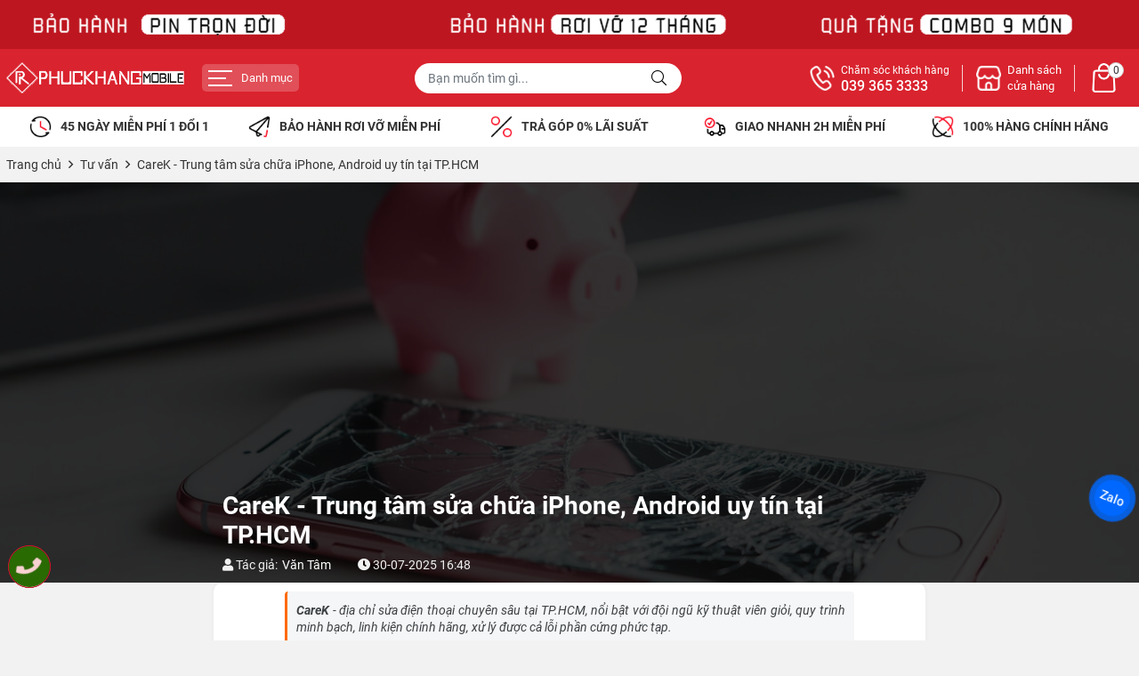

--- FILE ---
content_type: text/html; charset=utf-8
request_url: https://phuckhangmobile.com/carek-dia-chi-sua-dien-thoai-chuyen-sau-uy-tin-tai-tphcm-4641d.html
body_size: 24264
content:
<!DOCTYPE html PUBLIC "-//W3C//DTD XHTML 1.0 Transitional//EN" "http://www.w3.org/TR/xhtml1/DTD/xhtml1-transitional.dtd"><html lang="vi" xmlns="http://www.w3.org/1999/xhtml"><head lang="vi" xml:lang="vi" xmlns:fb="http://ogp.me/ns/fb#">
    <meta charset="utf-8" />
    <meta http-equiv="content-type" content="text/html; charset=UTF-8" />
    <meta name="content-language" content="vi" />
    <meta http-equiv="X-UA-Compatible" content="IE=edge" />
    <link rel="shortcut icon" href="https://cdn.phuckhangmobile.com/image/favicon.png" />
    <meta name="robots" content="index, follow" />
    <meta name="robots" content="noodp, noydir" />
    <meta name="googlebot" content="index, follow" />
    <meta name="msnbot" content="index, follow" />
    <meta name="revisit-after" content="1 days" />
    <meta name="copyright" content="Copyright 2025" />
    <meta name="google-site-verification" content="yFu-etmQ2AtOSFjiwQRvh7rE02kljXB1-WyF4fNY0nc" />
    <!-- Global site tag (gtag.js) - Google Analytics -->
    <script async src="https://www.googletagmanager.com/gtag/js?id=UA-699133486"></script>
    <script>
        window.dataLayer = window.dataLayer || [];
        function gtag() { dataLayer.push(arguments); }
        gtag('js', new Date());
        gtag('config', 'UA-699133486');
    </script>
    <!-- Google Tag Manager -->
    <script>(function(w,d,s,l,i){w[l]=w[l]||[];w[l].push({'gtm.start':
    new Date().getTime(),event:'gtm.js'});var f=d.getElementsByTagName(s)[0],
    j=d.createElement(s),dl=l!='dataLayer'?'&l='+l:'';j.async=true;j.src=
    'https://www.googletagmanager.com/gtm.js?id='+i+dl;f.parentNode.insertBefore(j,f);
    })(window,document,'script','dataLayer','GTM-KR8X9MJ');</script>
    <!-- End Google Tag Manager -->
    <script async src="https://www.googletagmanager.com/gtag/js?id=AW-699133486"></script>
    <script>
        window.dataLayer = window.dataLayer || [];
        function gtag() { dataLayer.push(arguments); }
        gtag('js', new Date());
        gtag('config', 'AW-699133486');
    </script>
    <meta property="og:site_name" content="Phúc Khang Mobile" />
<meta property="og:locale" content="vi_VN" />
<meta property="fb:app_id" content="274404816746887" />
<meta name="facebook-domain-verification" content="rqv7ahqgkrvhqha45e7stmmybxbc8i" />
<meta name="zalo-platform-site-verification" content="S-UX1egGB0zekVmZk8fi2twQ-06Iv2DTDpS" />
<meta name="zalo-platform-site-verification" content="PCwxSA3iE5qWcwzNnQOtGnMWcaxvq44NDZC" />
<meta name="zalo-platform-site-verification" content="Q_klDAo93muclzy5u9454ZccimdLq65MCJ4n" />
<meta name="p:domain_verify" content="d9efe873be3f3e268143fdb1b4b1efc7"/>
<meta name="p:domain_verify" content="c88909f908fb9738234cae03aeb54d68"/>
<meta name="google-site-verification" content="01SGObIrYxAz_5jlu4wPCRQcqd77JbEnunMjpSyTDtU" />
<meta name='dmca-site-verification' content='MnEzVU9OZ0lyRDR0V1NTcGZmaG5raEU5Um5Kd3hieWxDZGxEYUpYOU56VT01' /> <!--Dmca-->
<meta name="p:domain_verify" content="c88909f908fb9738234cae03aeb54d68"/> <!--Pinterest-->
<meta name="ahrefs-site-verification" content="917171e34bbcceaaa3a5117a9a93a43b3c0251915524f1a0e29ceff3cebdbe84"> <!--Ahrefs-->
<meta name="google" content="nositelinkssearchbox" /> <!--Hộp tìm kiếm như Pinterest-->
<meta name="msvalidate.01" content="5B97A7B163216813C83E497685C4E0EB" /> <!--Bing - MK:N0th1n9@@@-->
<meta property="fb:pages" content="100063701434946" /> <!--facebook-->
<meta name="keywords" content="iphone 16, iphone 16 plus, iphone 16 pro, iphone 16 pro max, iphone 15, iphone 15 plus, iphone 15 pro, iphone 15 pro max, iphone 14, iphone 14 plus, iphone 14 pro, 14 pro max,iphone 13 mini, iphone 13, iphone 13 pro, 13 pro max, iphone 12 mini, iphone 12, iphone 12 pro, 12 pro max, iphone 11, iphone 11 pro, 11 pro max, iphone xs max, iphone xr, iphone xs, iphone x, apple watch s10, apple watch s9, apple watch s8, apple watch s7, apple watch s6, apple watch se, apple watch s5, apple watch s4, apple watch s3, điện thoại di dộng, máy tính bảng, dien thoai chinh hang, may tinh xach tay, laptop chinh hang, phu kien laptop, điện thoại, dien thoai di dong, may tinh bang, ipad cu, macbook cu">
<!--Geo Tân Phú-->
<meta name="DC.title" content="Phuc Khang Mobile" />
<meta name="geo.region" content="VN" />
<meta name="geo.placename" content="149 Tân Kỳ Tân Quý, Tân Sơn Nhì, Tân Phú, TP.HCM" />
<meta name="geo.position" content="10.8032712;106.6321768" />
<meta name="ICBM" content="10.8032712, 106.6321768" />
<!--Geo Gò Vấp-->
<meta name="DC.title" content="Phuc Khang Mobile" />
<meta name="geo.region" content="VN" />
<meta name="geo.placename" content="691 Nguyễn Kiệm, phường 3, Gò Vấp, TP.HCM" />
<meta name="geo.position" content="10.8147035;106.6785312" />
<meta name="ICBM" content="10.8147035, 106.6785312" />
<!--Geo Q10-->
<meta name="DC.title" content="Phuc Khang Mobile" />
<meta name="geo.region" content="VN" />
<meta name="geo.placename" content="179D Đường 3/2, phường 11, Quận 10, TP.HCM" />
<meta name="geo.position" content="10.772159;106.675337" />
<meta name="ICBM" content="10.772159, 106.675337" />
<!-- Local Business Schema Markup -->
<script type="application/ld+json">
    {
      "@context": "https://schema.org",
      "@type": "Organization",
      "name": "Phuc Khang Mobile",
      "address": {
        "@type": "PostalAddress",
        "streetAddress": "691 Nguyen Kiem, Phuong 3",
        "addressLocality": "Ho Chi Minh",
        "addressRegion": "Go Vap",
        "postalCode": "700000",
        "addressCountry": "VN"
      },
      "geo": {
        "@type": "GeoCoordinates",
        "latitude": 10.8147035,
        "longitude": 106.6785312
      },
      "url": "https://phuckhangmobile.com",
      "logo": "https://cdn.phuckhangmobile.com/image/logo.png",
      "image": "https://cdn.phuckhangmobile.com/image/logo.png",
      "sameAs":[
        "https://vi-vn.facebook.com/pkdidong/"
      ],
      "contactPoint": [{
        "@type": "ContactPoint",
        "telephone": "+84393653333",
        "contactType": "customer service"
      }],
      "telephone": "+84393653333",
      "servesCuisine": "Vietnam",
      "priceRange": "$$$",
      "openingHoursSpecification": [{
          "@type": "OpeningHoursSpecification",
          "dayOfWeek": [
            "Monday",
            "Tuesday",
            "Wednesday",
            "Thursday",
            "Friday",
            "Saturday",
            "Sunday"
          ],
          "opens": "08:00",
          "closes": "22:00"
        }]     
    }
</script>
<!-- Global site tag (gtag.js) - Google Analytics -->
<script async src="https://www.googletagmanager.com/gtag/js?id=G-SQ65KNFJGB"></script>
<script>
  window.dataLayer = window.dataLayer || [];
  function gtag(){dataLayer.push(arguments);}
  gtag('js', new Date());
  gtag('config', 'G-SQ65KNFJGB');
</script>
<!-- Facebook Pixel Code -->
<script>
!function(f,b,e,v,n,t,s)
{if(f.fbq)return;n=f.fbq=function(){n.callMethod?
n.callMethod.apply(n,arguments):n.queue.push(arguments)};
if(!f._fbq)f._fbq=n;n.push=n;n.loaded=!0;n.version='2.0';
n.queue=[];t=b.createElement(e);t.async=!0;
t.src=v;s=b.getElementsByTagName(e)[0];
s.parentNode.insertBefore(t,s)}(window, document,'script',
'https://connect.facebook.net/en_US/fbevents.js');
fbq('init', '3185061671775302');
fbq('track', 'PageView');
</script>
<noscript><img height="1" width="1" style="display:none" src="https://www.facebook.com/tr?id=3185061671775302&ev=PageView&noscript=1"/></noscript>
<!-- End Meta Pixel Code -->
<!-- Facebook Pixel Code -->
<script>
  !function(f,b,e,v,n,t,s)
  {if(f.fbq)return;n=f.fbq=function(){n.callMethod?
  n.callMethod.apply(n,arguments):n.queue.push(arguments)};
  if(!f._fbq)f._fbq=n;n.push=n;n.loaded=!0;n.version='2.0';
  n.queue=[];t=b.createElement(e);t.async=!0;
  t.src=v;s=b.getElementsByTagName(e)[0];
  s.parentNode.insertBefore(t,s)}(window, document,'script',
  'https://connect.facebook.net/en_US/fbevents.js');
  fbq('init', '1801023246804579');
  fbq('track', 'PageView');
</script>
<noscript><img height="1" width="1" style="display:none" src="https://www.facebook.com/tr?id=1801023246804579&ev=PageView&noscript=1"/></noscript>
<!-- End Facebook Pixel Code -->
<script>
  fbq('track', 'Purchase');
</script>
<!-- Google tag (gtag.js) -->
<script async src="https://www.googletagmanager.com/gtag/js?id=AW-361628695"></script>
<script>
  window.dataLayer = window.dataLayer || [];
  function gtag(){dataLayer.push(arguments);}
  gtag('js', new Date());
  gtag('config', 'AW-361628695');
</script>
<!-- Event snippet for Lượt xem trang conversion page -->
<script>
  gtag('event', 'conversion', {'send_to': 'AW-361628695/jDWjCO74qrsDEJeIuKwB'});
</script>
<!-- Google tag (gtag.js) -->
<script async src="https://www.googletagmanager.com/gtag/js?id=AW-16795800113">
</script>
<script>
  window.dataLayer = window.dataLayer || [];
  function gtag(){dataLayer.push(arguments);}
  gtag('js', new Date());
  gtag('config', 'AW-16795800113');
</script>
<!-- Google tag (gtag.js) -->
<script async src="https://www.googletagmanager.com/gtag/js?id=AW-699133486"></script>
<script>
  window.dataLayer = window.dataLayer || [];
  function gtag(){dataLayer.push(arguments);}
  gtag('js', new Date());
  gtag('config', 'AW-699133486');
</script>
<!-- Meta Pixel Code -->
<script>
!function(f,b,e,v,n,t,s)
{if(f.fbq)return;n=f.fbq=function(){n.callMethod?
n.callMethod.apply(n,arguments):n.queue.push(arguments)};
if(!f._fbq)f._fbq=n;n.push=n;n.loaded=!0;n.version='2.0';
n.queue=[];t=b.createElement(e);t.async=!0;
t.src=v;s=b.getElementsByTagName(e)[0];
s.parentNode.insertBefore(t,s)}(window, document,'script',
'https://connect.facebook.net/en_US/fbevents.js');
fbq('init', '619950925077677');
fbq('track', 'PageView');
</script>
<noscript><img height="1" width="1" style="display:none"
src="https://www.facebook.com/tr?id=619950925077677&ev=PageView&noscript=1"
/></noscript>
<!-- End Meta Pixel Code -->
<!-- TikTok Pixel Code Start -->
<script>
!function (w, d, t) {
  w.TiktokAnalyticsObject=t;var ttq=w[t]=w[t]||[];ttq.methods=["page","track","identify","instances","debug","on","off","once","ready","alias","group","enableCookie","disableCookie","holdConsent","revokeConsent","grantConsent"],ttq.setAndDefer=function(t,e){t[e]=function(){t.push([e].concat(Array.prototype.slice.call(arguments,0)))}};for(var i=0;i<ttq.methods.length;i++)ttq.setAndDefer(ttq,ttq.methods[i]);ttq.instance=function(t){for(
var e=ttq._i[t]||[],n=0;n<ttq.methods.length;n++)ttq.setAndDefer(e,ttq.methods[n]);return e},ttq.load=function(e,n){var r="https://analytics.tiktok.com/i18n/pixel/events.js",o=n&&n.partner;ttq._i=ttq._i||{},ttq._i[e]=[],ttq._i[e]._u=r,ttq._t=ttq._t||{},ttq._t[e]=+new Date,ttq._o=ttq._o||{},ttq._o[e]=n||{};n=document.createElement("script")
;n.type="text/javascript",n.async=!0,n.src=r+"?sdkid="+e+"&lib="+t;e=document.getElementsByTagName("script")[0];e.parentNode.insertBefore(n,e)};
  ttq.load('D1JQSBRC77UCLV7S705G');
  ttq.page();
}(window, document, 'ttq');
</script>
<!-- TikTok Pixel Code End -->
<!-- TikTok Pixel Code Start -->
<script>
!function (w, d, t) {
  w.TiktokAnalyticsObject=t;var ttq=w[t]=w[t]||[];ttq.methods=["page","track","identify","instances","debug","on","off","once","ready","alias","group","enableCookie","disableCookie","holdConsent","revokeConsent","grantConsent"],ttq.setAndDefer=function(t,e){t[e]=function(){t.push([e].concat(Array.prototype.slice.call(arguments,0)))}};for(var i=0;i<ttq.methods.length;i++)ttq.setAndDefer(ttq,ttq.methods[i]);ttq.instance=function(t){for(
var e=ttq._i[t]||[],n=0;n<ttq.methods.length;n++)ttq.setAndDefer(e,ttq.methods[n]);return e},ttq.load=function(e,n){var r="https://analytics.tiktok.com/i18n/pixel/events.js",o=n&&n.partner;ttq._i=ttq._i||{},ttq._i[e]=[],ttq._i[e]._u=r,ttq._t=ttq._t||{},ttq._t[e]=+new Date,ttq._o=ttq._o||{},ttq._o[e]=n||{};n=document.createElement("script")
;n.type="text/javascript",n.async=!0,n.src=r+"?sdkid="+e+"&lib="+t;e=document.getElementsByTagName("script")[0];e.parentNode.insertBefore(n,e)};
  ttq.load('D2EQ0SJC77U67ECJ9C2G');
  ttq.page();
}(window, document, 'ttq');
</script>
<!-- TikTok Pixel Code End -->
    <script type="application/ld+json">
    {
      "@context": "https://schema.org",
      "@type": "WebSite",
      "url": "https://phuckhangmobile.com",
      "potentialAction": {
        "@type": "SearchAction",
        "target": "https://phuckhangmobile.com/search?s={search_term_string}",
        "query-input": "required name=search_term_string"
      }
    }
</script>
    <title>CareK - Trung tâm sửa chữa iPhone, Android uy tín tại TP.HCM</title>
    <meta name="description" content="Khám phá dịch vụ sửa điện thoại chuyên sâu tại CareK. Sửa main iPhone, thay pin, ép kính,.... - minh bạch, chuyên nghiệp, kỹ thuật viên giỏi." />
    <meta property="og:type" content="website" />
    <meta property="og:title" content="CareK - Trung tâm sửa chữa iPhone, Android uy tín tại TP.HCM" />
    <meta property="og:description" content="Khám phá dịch vụ sửa điện thoại chuyên sâu tại CareK. Sửa main iPhone, thay pin, ép kính,.... - minh bạch, chuyên nghiệp, kỹ thuật viên giỏi." />
    <meta property="og:url" content="https://phuckhangmobile.com/carek-dia-chi-sua-dien-thoai-chuyen-sau-uy-tin-tai-tphcm-4641d.html" />
    <meta property="og:image" content="https://cdn.phuckhangmobile.com/image/carek-dia-chi-sua-dien-thoai-chuyen-sau-uy-tin-tai-tphcm-33495j.jpg" />
    <meta property="og:image:type" content="image/jpg" />
    <meta property="og:image:width" content="1200" />
    <meta property="og:image:height" content="800" />
    <meta property="og:image:alt" content="CareK - Trung tâm sửa chữa iPhone, Android uy tín tại TP.HCM" />
    <link rel="canonical" href="https://phuckhangmobile.com/carek-dia-chi-sua-dien-thoai-chuyen-sau-uy-tin-tai-tphcm-4641d.html" />
    <script type="application/ld+json">
    {
        "@context": "https://schema.org",
        "@type": "NewsArticle",
        "mainEntityOfPage": {
            "@type": "WebPage",
            "@id": "https://phuckhangmobile.com/carek-dia-chi-sua-dien-thoai-chuyen-sau-uy-tin-tai-tphcm-4641d.html"
        },
        "headline": "CareK - Trung tâm sửa chữa iPhone, Android uy tín tại TP.HCM",
        "image": {
            "@type": "ImageObject",
            "url": "https://cdn.phuckhangmobile.com/image/carek-dia-chi-sua-dien-thoai-chuyen-sau-uy-tin-tai-tphcm-33495j.jpg",
            "height": 1200,
            "width": 800
        },
        "aggregateRating": {
            "@type": "AggregateRating",
            "itemReviewed": {
                "@type": "Book",
                "image": "https://cdn.phuckhangmobile.com/image/carek-dia-chi-sua-dien-thoai-chuyen-sau-uy-tin-tai-tphcm-33495j.jpg",
                "name": "CareK - Trung tâm sửa chữa iPhone, Android uy tín tại TP.HCM",
                "description": "Khám phá dịch vụ sửa điện thoại chuyên sâu tại CareK. Sửa main iPhone, thay pin, ép kính,.... - minh bạch, chuyên nghiệp, kỹ thuật viên giỏi."
            },
            "ratingValue": "5",
            "bestRating": "5",
            "ratingCount": "6"
        },
        "datePublished": "2025-07-30T16:48:00+07:00",
        "dateModified": "2025-08-07T16:15:19+07:00",
        "author": {
            "@type": "Person",
            "name": "Văn Tâm",
            "url": "https://phuckhangmobile.com/van-tam-3a.html"
        },
        "publisher": {
            "@type": "Organization",
            "name": "Phúc Khang Mobile",
            "logo": {
                "@type": "ImageObject",
                "url": "https://cdn.phuckhangmobile.com/file/logo-phuckhangmobile-com-32653j.png"
            }
        },
        "description": "Khám phá dịch vụ sửa điện thoại chuyên sâu tại CareK. Sửa main iPhone, thay pin, ép kính,.... - minh bạch, chuyên nghiệp, kỹ thuật viên giỏi."
    }
    </script>
    <meta name="viewport" content="width=device-width, initial-scale=1" />
    <link rel="stylesheet" href="/css/home.min.css?v15">
    <link rel="stylesheet" href="/css/menu.min.css">

</head>
<body>        <noscript><iframe src="https://www.googletagmanager.com/ns.html?id=GTM-KR8X9MJ" height="0" width="0" style="display:none;visibility:hidden"></iframe></noscript>

    <section class="header">
        
    <div style="background: #bd1620;">
    <div class="container top_banner1">
    </div>
</div>

<style>
.top_banner1 {
    height: 55px;
    background-size: contain;
    background-image: url(https://cdn.phuckhangmobile.com/image/top-phuckhangmobile-32642j.png);
    background-repeat: no-repeat;
    background-position: center;
}
@media (max-width: 991px) {
    .top_banner1 {
    height: 65px;
    background-image: url(https://cdn.phuckhangmobile.com/image/topmobile-phuckhangmobile-32643j.png);
}
}
</style><div class="header-main">
        <div class="container">
            <div class="header-top">
                <a class="logo" title="Phúc Khang Mobile" href="https://phuckhangmobile.com"><img alt="Phúc Khang Mobile" src="https://cdn.phuckhangmobile.com/image/logo-phuckhangmobile-32533j.jpg" /></a>
                <nav class="menubar">
                    <button class="menubar-toggler" data-toggle="collapse" data-target="#menubarContent"><i class="icon-bars"></i><span>Danh mục</span></button>
                    <div class="collapse menubar-collapse" id="menubarContent">
                        <div class="menubar-header none">
                            <div class="form-search">
                                <div class="input-group">
                                    <input type="text" class="form-control" placeholder="Bạn muốn tìm gì..." data-field="keyword" data-required="1" data-min="2" />
                                    <button class="circle btn-search" title="Tìm kiếm sản phẩm ngay"><i class="far fa-search"></i></button>
                                </div>
                            </div>
                            <button class="btn-close" data-toggle="collapse" data-target="#menubarContent">
                                <i class="far fa-times"></i>
                                <span>Đóng</span>
                            </button>
                        </div>
                        <ul class="menubar-nav">
                                    <li class="menu-item dropdown full">
                                            <a class="menu-link" href="/dtdd-apple-iphone-6p.html" title="iPhone"><i class="icon icon-menu-iphone"></i><span>iPhone</span><i class="caret"></i></a>
                                <ul class="dropdown-menu">
                                    <li class="menu-item"><a class="menu-link" href="/iphone-17-series-497p.html" title="iPhone 17 Series"><span>iPhone 17 Series</span></a></li>
                                <ul class="dropdown-menu">
                                    <li class="menu-item"><a class="menu-link" href="/iphone-17-pro-max-487p.html" title="iPhone 17 Pro Max"><i class="icon icon-mobile-apple"></i><span>iPhone 17 Pro Max</span></a></li>
                                        <li class="menu-item"><a class="menu-link" href="/iphone-17-pro-488p.html" title="iPhone 17 Pro"><i class="icon icon-mobile-apple"></i><span>iPhone 17 Pro</span></a></li>
                                        <li class="menu-item"><a class="menu-link" href="/iphone-17-490p.html" title="iPhone 17"><i class="icon icon-mobile-apple"></i><span>iPhone 17</span></a></li>
                                        <li class="menu-item"><a class="menu-link" href="/iphone-air-491p.html" title="iPhone Air"><i class="icon icon-mobile-apple"></i><span>iPhone Air</span></a></li>
                                </ul>
                            <li class="menu-item"><a class="menu-link" href="/iphone-16-series-498p.html" title="iPhone 16 Series"><span>iPhone 16 Series</span></a></li>
                                <ul class="dropdown-menu">
                                    <li class="menu-item"><a class="menu-link" href="/iphone-16-pro-max-437p.html" title="iPhone 16 Pro Max"><i class="icon icon-mobile-apple"></i><span>iPhone 16 Pro Max</span></a></li>
                                        <li class="menu-item"><a class="menu-link" href="/iphone-16-pro-438p.html" title="iPhone 16 Pro"><i class="icon icon-mobile-apple"></i><span>iPhone 16 Pro</span></a></li>
                                        <li class="menu-item"><a class="menu-link" href="/iphone-16-plus-439p.html" title="iPhone 16 Plus"><i class="icon icon-mobile-apple"></i><span>iPhone 16 Plus</span></a></li>
                                        <li class="menu-item"><a class="menu-link" href="/iphone-16-440p.html" title="iPhone 16"><i class="icon icon-mobile-apple"></i><span>iPhone 16</span></a></li>
                                        <li class="menu-item"><a class="menu-link" href="/iphone-16e-471p.html" title="iPhone 16e"><i class="icon icon-mobile-apple"></i><span>iPhone 16e</span></a></li>
                                </ul>
                            <li class="menu-item"><a class="menu-link" href="/iphone-15-series-499p.html" title="iPhone 15 Series"><span>iPhone 15 Series</span></a></li>
                                <ul class="dropdown-menu">
                                    <li class="menu-item"><a class="menu-link" href="/iphone-15-pro-max-398p.html" title="iPhone 15 Pro Max"><i class="icon icon-mobile-apple"></i><span>iPhone 15 Pro Max</span></a></li>
                                        <li class="menu-item"><a class="menu-link" href="/iphone-15-pro-397p.html" title="iPhone 15 Pro"><i class="icon icon-mobile-apple"></i><span>iPhone 15 Pro</span></a></li>
                                        <li class="menu-item"><a class="menu-link" href="/iphone-15-plus-396p.html" title="iPhone 15 Plus"><i class="icon icon-mobile-apple"></i><span>iPhone 15 Plus</span></a></li>
                                        <li class="menu-item"><a class="menu-link" href="/iphone-15-395p.html" title="iPhone 15"><i class="icon icon-mobile-apple"></i><span>iPhone 15</span></a></li>
                                </ul>
                            <li class="menu-item"><a class="menu-link" href="/iphone-14-series-500p.html" title="iPhone 14 Series"><span>iPhone 14 Series</span></a></li>
                                <ul class="dropdown-menu">
                                    <li class="menu-item"><a class="menu-link" href="/iphone-14-pro-max-352p.html" title="iPhone 14 Pro Max"><i class="icon icon-mobile-apple"></i><span>iPhone 14 Pro Max</span></a></li>
                                        <li class="menu-item"><a class="menu-link" href="/iphone-14-pro-351p.html" title="iPhone 14 Pro"><i class="icon icon-mobile-apple"></i><span>iPhone 14 Pro</span></a></li>
                                        <li class="menu-item"><a class="menu-link" href="/iphone-14-plus-350p.html" title="iPhone 14 Plus"><i class="icon icon-mobile-apple"></i><span>iPhone 14 Plus</span></a></li>
                                        <li class="menu-item"><a class="menu-link" href="/iphone-14-349p.html" title="iPhone 14"><i class="icon icon-mobile-apple"></i><span>iPhone 14</span></a></li>
                                </ul>
                            <li class="menu-item"><a class="menu-link" href="/iphone-13-series-501p.html" title="iPhone 13 Series"><span>iPhone 13 Series</span></a></li>
                                <ul class="dropdown-menu">
                                    <li class="menu-item"><a class="menu-link" href="/iphone-13-pro-max-337p.html" title="iPhone 13 Pro Max"><i class="icon icon-mobile-apple"></i><span>iPhone 13 Pro Max</span></a></li>
                                        <li class="menu-item"><a class="menu-link" href="/iphone-13-pro-336p.html" title="iPhone 13 Pro"><i class="icon icon-mobile-apple"></i><span>iPhone 13 Pro</span></a></li>
                                        <li class="menu-item"><a class="menu-link" href="/iphone-13-335p.html" title="iPhone 13"><i class="icon icon-mobile-apple"></i><span>iPhone 13</span></a></li>
                                        <li class="menu-item"><a class="menu-link" href="/iphone-13-mini-334p.html" title="iPhone 13 Mini"><i class="icon icon-mobile-apple"></i><span>iPhone 13 Mini</span></a></li>
                                </ul>
                            <li class="menu-item"><a class="menu-link" href="/iphone-12-series-502p.html" title="iPhone 12 Series"><span>iPhone 12 Series</span></a></li>
                                <ul class="dropdown-menu">
                                    <li class="menu-item"><a class="menu-link" href="/iphone-12-pro-max-157p.html" title="iPhone 12 Pro Max"><i class="icon icon-mobile-apple"></i><span>iPhone 12 Pro Max</span></a></li>
                                        <li class="menu-item"><a class="menu-link" href="/iphone-12-pro-248p.html" title="iPhone 12 Pro"><i class="icon icon-mobile-apple"></i><span>iPhone 12 Pro</span></a></li>
                                        <li class="menu-item"><a class="menu-link" href="/iphone-12-158p.html" title="iPhone 12"><i class="icon icon-mobile-apple"></i><span>iPhone 12</span></a></li>
                                        <li class="menu-item"><a class="menu-link" href="/iphone-12-mini-249p.html" title="iPhone 12 Mini"><i class="icon icon-mobile-apple"></i><span>iPhone 12 Mini</span></a></li>
                                </ul>
                            <li class="menu-item"><a class="menu-link" href="/iphone-11-series-503p.html" title="iPhone 11 Series"><span>iPhone 11 Series</span></a></li>
                                <ul class="dropdown-menu">
                                    <li class="menu-item"><a class="menu-link" href="/iphone-11-pro-max-113p.html" title="iPhone 11 Pro Max"><i class="icon icon-mobile-apple"></i><span>iPhone 11 Pro Max</span></a></li>
                                        <li class="menu-item"><a class="menu-link" href="/iphone-11-pro-110p.html" title="iPhone 11 Pro"><i class="icon icon-mobile-apple"></i><span>iPhone 11 Pro</span></a></li>
                                        <li class="menu-item"><a class="menu-link" href="/iphone-11-106p.html" title="iPhone 11"><i class="icon icon-mobile-apple"></i><span>iPhone 11</span></a></li>
                                </ul>
                            <li class="menu-item"><a class="menu-link" href="/iphone-x-series-504p.html" title="iPhone X Series"><span>iPhone X Series</span></a></li>
                                <ul class="dropdown-menu">
                                    <li class="menu-item"><a class="menu-link" href="/iphone-xs-max-63p.html" title="iPhone Xs Max"><i class="icon icon-mobile-apple"></i><span>iPhone Xs Max</span></a></li>
                                        <li class="menu-item"><a class="menu-link" href="/iphone-xs-61p.html" title="iPhone XS"><i class="icon icon-mobile-apple"></i><span>iPhone XS</span></a></li>
                                        <li class="menu-item"><a class="menu-link" href="/iphone-xr-62p.html" title="iPhone XR"><i class="icon icon-mobile-apple"></i><span>iPhone XR</span></a></li>
                                        <li class="menu-item"><a class="menu-link" href="/iphone-x-8p.html" title="iPhone X"><i class="icon icon-mobile-apple"></i><span>iPhone X</span></a></li>
                                </ul>
                            <li class="menu-item"><a class="menu-link" href="/iphone-se-8-series-505p.html" title="iPhone SE | 8 Series"><span>iPhone SE | 8 Series</span></a></li>
                                <ul class="dropdown-menu">
                                    <li class="menu-item"><a class="menu-link" href="/iphone-se-2020-19p.html" title="iPhone SE 2022 - 2020 | 8 Series"><i class="icon icon-mobile-apple"></i><span>iPhone SE 2022 - 2020 | 8 Series</span></a></li>
                                </ul>
                                </ul>
                                        </li><li class="menu-item dropdown full">
                                            <a class="menu-link" href="/iphone-vn-a-326p.html" title="iPhone (VN/A)"><i class="icon icon-menu-iphone"></i><span>iPhone (VN/A)</span><i class="caret"></i></a>
                                <ul class="dropdown-menu">
                                    <li class="menu-item"><a class="menu-link" href="/iphone-17-series-vna-495p.html" title="iPhone 17 Series VN/A"><span>iPhone 17 Series VN/A</span></a></li>
                                <ul class="dropdown-menu">
                                    <li class="menu-item"><a class="menu-link" href="/iphone-17-pro-max-vn-a-485p.html" title="iPhone 17 Pro Max (VN/A)"><i class="icon icon-mobile-apple"></i><span>iPhone 17 Pro Max (VN/A)</span></a></li>
                                        <li class="menu-item"><a class="menu-link" href="/iphone-17-pro-vn-a-484p.html" title="iPhone 17 Pro (VN/A)"><i class="icon icon-mobile-apple"></i><span>iPhone 17 Pro (VN/A)</span></a></li>
                                        <li class="menu-item"><a class="menu-link" href="/iphone-17-vn-a-482p.html" title="iPhone 17 (VN/A)"><i class="icon icon-mobile-apple"></i><span>iPhone 17 (VN/A)</span></a></li>
                                        <li class="menu-item"><a class="menu-link" href="/iphone-air-vn-a-486p.html" title="iPhone Air (VN/A)"><i class="icon icon-mobile-apple"></i><span>iPhone Air (VN/A)</span></a></li>
                                </ul>
                            <li class="menu-item"><a class="menu-link" href="/iphone-16-series-vna-496p.html" title="iPhone 16 Series VN/A"><span>iPhone 16 Series VN/A</span></a></li>
                                <ul class="dropdown-menu">
                                    <li class="menu-item"><a class="menu-link" href="/iphone-16-pro-max-vn-a-444p.html" title="iPhone 16 Pro Max (VN/A)"><i class="icon icon-mobile-apple"></i><span>iPhone 16 Pro Max (VN/A)</span></a></li>
                                        <li class="menu-item"><a class="menu-link" href="/iphone-16-pro-vn-a-443p.html" title="iPhone 16 Pro (VN/A)"><i class="icon icon-mobile-apple"></i><span>iPhone 16 Pro (VN/A)</span></a></li>
                                        <li class="menu-item"><a class="menu-link" href="/iphone-16-plus-vn-a-442p.html" title="iPhone 16 Plus (VN/A)"><i class="icon icon-mobile-apple"></i><span>iPhone 16 Plus (VN/A)</span></a></li>
                                        <li class="menu-item"><a class="menu-link" href="/iphone-16-vn-a-441p.html" title="iPhone 16 (VN/A)"><i class="icon icon-mobile-apple"></i><span>iPhone 16 (VN/A)</span></a></li>
                                        <li class="menu-item"><a class="menu-link" href="/iphone-16e-vn-a-474p.html" title="iPhone 16e (VN/A)"><span>iPhone 16e (VN/A)</span></a></li>
                                </ul>
                                </ul>
                                        </li><li class="menu-item dropdown">
                                            <a class="menu-link" href="/dien-thoai-samsung-406p.html" title="Samsung"><i class="icon icon-menu-phone"></i><span>Samsung</span><i class="caret"></i></a>
                                <ul class="dropdown-menu">
                                    <li class="menu-item"><a class="menu-link" href="/samsung-galaxy-s23-series-475p.html" title="Galaxy S23 Series"><i class="icon icon-menu-phone"></i><span>Galaxy S23 Series</span></a></li>
                                        <li class="menu-item"><a class="menu-link" href="/samsung-galaxy-s24-series-476p.html" title="Galaxy S24 Series"><i class="icon icon-menu-phone"></i><span>Galaxy S24 Series</span></a></li>
                                        <li class="menu-item"><a class="menu-link" href="/samsung-galaxy-s25-series-477p.html" title="Galaxy S25 Series"><span>Galaxy S25 Series</span></a></li>
                                        <li class="menu-item"><a class="menu-link" href="/samsung-galaxy-z-fold-478p.html" title="Galaxy Z Fold Series"><span>Galaxy Z Fold Series</span></a></li>
                                        <li class="menu-item"><a class="menu-link" href="/samsung-galaxy-z-filp-479p.html" title="Galaxy Z Filp Series"><span>Galaxy Z Filp Series</span></a></li>
                                </ul>
                                        </li><li class="menu-item dropdown">
                                            <a class="menu-link" href="/may-tinh-bang-apple-ipad-23p.html" title="iPad"><i class="icon icon-menu-ipad"></i><span>iPad</span><i class="caret"></i></a>
                                <ul class="dropdown-menu">
                                    <li class="menu-item"><a class="menu-link" href="/may-tinh-bang-apple-ipad-pro-315p.html" title="iPad Pro"><span>iPad Pro</span></a></li>
                                        <li class="menu-item"><a class="menu-link" href="/may-tinh-bang-apple-ipad-air-205p.html" title="iPad Air"><span>iPad Air</span></a></li>
                                        <li class="menu-item"><a class="menu-link" href="/may-tinh-bang-apple-ipad-gen-339p.html" title="iPad Gen"><span>iPad Gen</span></a></li>
                                        <li class="menu-item"><a class="menu-link" href="/may-tinh-bang-apple-ipad-mini-340p.html" title="iPad Mini"><span>iPad Mini</span></a></li>
                                </ul>
                                        </li><li class="menu-item dropdown full">
                                            <a class="menu-link" href="/dong-ho-thong-minh-apple-93p.html" title="Apple Watch"><i class="icon icon-menu-watch"></i><span>Apple Watch</span><i class="caret"></i></a>
                                <ul class="dropdown-menu">
                                    <li class="menu-item"><a class="menu-link" href="/apple-watch-series-11-506p.html" title="Apple Watch Series 11"><span>Apple Watch Series 11</span></a></li>
                                        <li class="menu-item"><a class="menu-link" href="/apple-watch-ultra3-449p.html" title="Apple Watch Ultra 3"><span>Apple Watch Ultra 3</span></a></li>
                                        <li class="menu-item"><a class="menu-link" href="/apple-watch-ultra-2-401p.html" title="Apple Watch Ultra 2"><span>Apple Watch Ultra 2</span></a></li>
                                        <li class="menu-item"><a class="menu-link" href="/apple-watch-ultra-366p.html" title="Apple Watch Ultra"><span>Apple Watch Ultra</span></a></li>
                                        <li class="menu-item"><a class="menu-link" href="/apple-watch-se-2023-430p.html" title="Apple Watch SE 2023"><span>Apple Watch SE 2023</span></a></li>
                                        <li class="menu-item"><a class="menu-link" href="/apple-watch-se-2022-cu-388p.html" title="Apple Watch SE 2022"><span>Apple Watch SE 2022</span></a></li>
                                        <li class="menu-item"><a class="menu-link" href="/apple-watch-se-202p.html" title="Apple Watch SE 2020"><span>Apple Watch SE 2020</span></a></li>
                                        <li class="menu-item"><a class="menu-link" href="/apple-watch-series-10-450p.html" title="Apple Watch Series 10"><span>Apple Watch Series 10</span></a></li>
                                        <li class="menu-item"><a class="menu-link" href="/apple-watch-series-9-400p.html" title="Apple Watch Series 9"><span>Apple Watch Series 9</span></a></li>
                                        <li class="menu-item"><a class="menu-link" href="/apple-watch-series-8-362p.html" title="Apple Watch Series 8"><span>Apple Watch Series 8</span></a></li>
                                        <li class="menu-item"><a class="menu-link" href="/apple-watch-series-7-338p.html" title="Apple Watch Series 7"><span>Apple Watch Series 7</span></a></li>
                                        <li class="menu-item"><a class="menu-link" href="/apple-watch-series-6-201p.html" title="Apple Watch Series 6"><span>Apple Watch Series 6</span></a></li>
                                </ul>
                                        </li><li class="menu-item dropdown">
                                            <a class="menu-link" href="/macbook-134p.html" title="MacBook"><i class="icon icon-menu-macbook"></i><span>MacBook</span><i class="caret"></i></a>
                                <ul class="dropdown-menu">
                                    <li class="menu-item"><a class="menu-link" href="/macbook-pro-2019-207p.html" title="Macbook Pro"><span>Macbook Pro</span></a></li>
                                        <li class="menu-item"><a class="menu-link" href="/macbook-cu-365p.html" title="MacBook Air"><span>MacBook Air</span></a></li>
                                        <li class="menu-item"><a class="menu-link" href="/imac-pro-213p.html" title="iMac Pro"><span>iMac Pro</span></a></li>
                                        <li class="menu-item"><a class="menu-link" href="/imac-214p.html" title="iMac"><span>iMac</span></a></li>
                                </ul>
                                        </li><li class="menu-item dropdown">
                                            <a class="menu-link" href="/san-pham.html" title="Apple"><i class="icon icon-menu-appleVN"></i><span>Apple</span><i class="caret"></i></a>
                                <ul class="dropdown-menu">
                                    <li class="menu-item"><a class="menu-link" href="/airpods-22p.html" title="AirPods"><i class="icon icon-menu-airpods"></i><span>AirPods</span></a></li>
                                        <li class="menu-item"><a class="menu-link" href="/airtag-131p.html" title="AirTag"><i class="icon icon-airtag"></i><span>AirTag</span></a></li>
                                </ul>
                                        </li><li class="menu-item">
                                            <a class="menu-link" href="/phu-kien-13p.html" title="Phụ kiện"><i class="icon icon-menu-earphone"></i><span>Phụ kiện</span></a>
                                        </li><li class="menu-item">
                                            <a class="menu-link" href="/thu-cu-doi-moi-155l.html" title="Thu củ đổi mới"><i class="icon icon-menu-tradein"></i><span>Thu củ đổi mới</span></a>
                                        </li><li class="menu-item">
                                            <a class="menu-link" href="/tra-gop-lai-suat-0-153c.html" title="Mua Trả Góp 0%"><i class="icon icon-menu-installment"></i><span>Mua Trả Góp 0%</span></a>
                                        </li><li class="menu-item">
                                            <a class="menu-link" href="/tin-cong-nghe-45n.html" title="Tin công nghệ"><i class="icon icon-menu-news"></i><span>Tin công nghệ</span></a>
                                        </li><li class="menu-item">
                                            <a class="menu-link" href="/khuyen-mai-hot-481r.html" title="Khuyến Mãi HOT"><i class="icon icon-menu-promotion"></i><span>Khuyến Mãi HOT</span></a>
                                        </li>
                                </ul>
                    </div>
                </nav>
                <div class="form-search">
                    <div class="input-group">
                        <input type="text" class="form-control" placeholder="Bạn muốn tìm gì..." data-field="keyword" data-required="1" data-min="2" />
                        <a class="circle btn-search" title="Tìm kiếm sản phẩm ngay" href="javascript:void(0)" rel="nofollow" style="background-color: transparent;"><i class="fal fa-search" style="color: #000;"></i></a>
                    </div>
                    <!--
<div class="keyword-list">
    <a title="iPhone 16" href="https://phuckhangmobile.com/search?s=iphone+16" rel="nofollow">iPhone 16</a>
    <a title="iPhone 15" href="https://phuckhangmobile.com/search?s=iphone+15" rel="nofollow">iPhone 15</a>
    <a title="iPhone 14" href="https://phuckhangmobile.com/search?s=iphone+14" rel="nofollow">iPhone 14</a>
    <a title="iPhone 13" href="https://phuckhangmobile.com/search?s=iphone+13" rel="nofollow">iPhone 13</a>
    <a title="iPhone 12" href="https://phuckhangmobile.com/search?s=iphone+12" rel="nofollow">iPhone 12</a>
</div>
-->
                </div>
                <div class="header-item full">
                    <div class="header-icon">
                        <i class="icon icon-phone"></i>
                    </div>
                    <div class="header-body">
                        <span class="label">Chăm sóc khách hàng</span>
                        <a title="Gọi ngay" href="tel:0393653333" rel="nofollow">039 365 3333</a>
                    </div>
                </div>
                <a class="header-item full" href="/danh-sach-cua-hang-461l.html" title="Danh sách cửa hàng">
                    <div class="header-icon">
                        <i class="icon icon-store"></i>
                    </div>
                    <div class="header-body">
                        <span>Danh sách</span>
                        <span>cửa hàng</span>
                    </div>
                </a>
                <a class="header-item header-cart" href="https://phuckhangmobile.com/gio-hang.html" title="Giỏ hàng" rel="nofollow">
                    <i class="icon icon-cart"></i>
                    <span class="cart-count" data-field="number">0</span>
                </a>
            </div>
        </div>
    </div>
    <div class="header-bottom">
    <div class="container">
        <div class="owl-carousel owl-service service-list">
            <a class="service-item" href="/quy-dinh-doi-tra-dien-thoai-64c.html">
                <i class="icon icon-doitramienphi45ng"></i>
                <span class="service-title">45 Ngày miễn phí 1 đổi 1</span>
            </a>
            <a class="service-item" href="#">
                <i class="icon icon-baohanhroivo"></i>
                <span class="service-title">Bảo hành rơi vỡ miễn phí</span>
            </a>
            <a class="service-item" href="/tra-gop-lai-suat-0-153c.html">
                <i class="icon icon-tragop0laisuat"></i>
                <span class="service-title">Trả góp 0% lãi suất</span>
            </a>
            <a class="service-item" href="#">
                <i class="icon icon-giaonhanh2h"></i>
                <span class="service-title">Giao nhanh 2h miễn phí</span>
            </a>
            <a class="service-item" href="#">
                <i class="icon icon-chinhhang100"></i>
                <span class="service-title">100% Hàng chính hãng</span>
            </a>
        </div>
    </div>
</div></section><section class="breadcrumbs">
        <div class="container">
            
                <ol class="breadcrumb" itemscope itemtype="https://schema.org/BreadcrumbList">
            <li class="breadcrumb-item" itemprop="itemListElement" itemscope itemtype="https://schema.org/ListItem">
                    <a title="Trang chủ" itemprop="item" itemtype="https://schema.org/Thing" href="/"><span itemprop="name"><span data-lang='bc_home'>Trang chủ</span></span></a>
                    <meta itemprop="position" content="1">
                </li><li class="breadcrumb-item" itemprop="itemListElement" itemscope itemtype="https://schema.org/ListItem">
                    <a title="Tư vấn" itemprop="item" itemtype="https://schema.org/Thing" href="/tu-van-mua-hang-42n.html"><span itemprop="name">Tư vấn</span></a>
                    <meta itemprop="position" content="2">
                </li><li class="breadcrumb-item" itemprop="itemListElement" itemscope itemtype="https://schema.org/ListItem">
                    <a title="CareK - Trung tâm sửa chữa iPhone, Android uy tín tại TP.HCM" itemprop="item" itemtype="https://schema.org/Thing" href="https://phuckhangmobile.com/carek-dia-chi-sua-dien-thoai-chuyen-sau-uy-tin-tai-tphcm-4641d.html"><span itemprop="name">CareK - Trung tâm sửa chữa iPhone, Android uy tín tại TP.HCM</span></a>
                    <meta itemprop="position" content="3">
                </li>
        </ol>
</div>
    </section><section class="wrap">
        
    <div class="article">
            <div class="article-banner" style="background-image:url(https://cdn.phuckhangmobile.com/image/carek-dia-chi-sua-dien-thoai-chuyen-sau-uy-tin-tai-tphcm-33495j.jpg)">
                <div class="article-header">
                    <h1 class="article-title">CareK - Trung tâm sửa chữa iPhone, Android uy tín tại TP.HCM</h1>
                    <div class="d-flex align-items-center article-meta">
                        <span class="author"><i class="fa fa-user"></i> Tác giả:<a title="Văn Tâm" href="https://phuckhangmobile.com/van-tam-3a.html" rel="nofollow">Văn Tâm</a></span>
                        <span class="updated-time"><i class="fas fa-clock"></i> 30-07-2025 16:48</span>
                    </div>
                </div>
            </div>
        <div class="article-wrap">
            <div class="article-body detail-content"><blockquote>
<p><em><strong>CareK</strong> - địa chỉ sửa điện thoại chuyên sâu tại TP.HCM, nổi bật với đội ngũ kỹ thuật viên giỏi, quy trình minh bạch, linh kiện chính hãng, xử lý được cả lỗi phần cứng phức tạp.</em></p>
</blockquote>

<p>Thành lập từ năm 2023 tại TP.HCM, CareK không phải là cái tên lớn nhất, nhưng là một trong những nơi được &#39;giới chơi <a alt="iPhone cu" href="https://phuckhangmobile.com/dtdd-apple-iphone-6p.html" target="_blank" title="Bảng giá iPhone">iPhone</a>&#39; đánh giá cao về &#39;tốc độ - độ tin cậy - kỹ thuật chuyên sâu&#39;.</p>

<p>Ban đầu chỉ là một cửa hàng nhỏ với vài máy khò và bàn sửa đơn sơ, CareK đã &#39;lột xác&#39; thần tốc nhờ tư duy bài bản: đầu tư đúng thiết bị, tuyển đúng người và làm đúng cách.</p>

<p>Giữa rừng các tiệm sửa chữa điện thoại mọc lên như nấm sau mưa, CareK chọn hướng đi khó hơn - chuyên về sửa lỗi sâu, mainboard phức tạp,... chứ không chỉ dừng lại ở thay màn hình hay ép kính như nhiều nơi khác.</p>

<p>Trang web chính thức - <a href="https://carek.vn/" rel="nofollow noopener noreferrer" target="_blank"><em>https://carek.vn</em></a> là nơi bạn có thể tra cứu đầy đủ thông tin dịch vụ, bảng giá rõ ràng và thời gian bảo hành cho từng hạng mục sửa chữa.</p>

<h2 class="heading-4">Điều gì khiến CareK nổi bật giữa &#39;bể cá mập&#39; sửa điện thoại?</h2>

<h3><span style="color:#e74c3c;">Linh kiện chuẩn chính hãng, bảo hành minh bạch</span></h3>

<p>Từ pin, màn hình,... cho đến IC, cáp sạc,... - mọi linh kiện tại CareK đều có nguồn gốc rõ ràng, chứng từ đầy đủ - không &#39;xài tạm&#39; linh kiện trôi nổi. Mỗi dịch vụ đều đi kèm chế độ bảo hành từ 3 đến &#39;trọn đời&#39;, đúng quy trình, đúng thời gian.</p>

<h3><span style="color:#e74c3c;">Quy trình rõ ràng như ban ngày, không lo phát sinh chi phí mờ ám</span></h3>

<p>Toàn bộ quá trình sửa chữa tại CareK đều được xây dựng một cách minh bạch, từ khâu tiếp nhận - kiểm tra - báo giá - sửa chữa - bàn giao. Bạn có thể quan sát trực tiếp ngay tại cửa hàng, kỹ thuật viên không làm gì &#39;bí mật&#39;.</p>

<p style="text-align: center;"><img  alt="Linh kiện iPhone chính hãng" src="[data-uri]" title="CareK - Trung tâm sửa chữa iPhone, Android uy tín tại TP.HCM - Hình 1" class="lazyload" data-src="https://cdn.phuckhangmobile.com/image/carek-dia-chi-sua-dien-thoai-chuyen-sau-uy-tin-tai-tphcm-1-33493j.jpg"/></p>

<h3><span style="color:#e74c3c;">Xử lý main khó, cứu thiết bị &#39;tưởng như bỏ&#39;</span></h3>

<p>Không phải nơi nào cũng dám nhận sửa mainboard iPhone bị vô nước, chập IC, mất nguồn,... nhưng CareK dám làm và làm được, nhờ vào đội ngũ kỹ thuật viên giàu kinh nghiệm, từng xử lý thành công hàng ngàn ca &#39;nguy kịch&#39;. Họ không chỉ biết sửa, mà còn hiểu bản chất mạch - điều kiện tối cần để cứu sống thiết bị.</p>

<h3><span style="color:#e74c3c;">Dịch vụ sửa chữa chuyên sâu, chia nhỏ theo từng lỗi</span></h3>

<p>Không đơn thuần là thay pin hay thay màn hình. Tại CareK, mọi lỗi đều được phân loại và xử lý theo quy trình riêng, giúp đảm bảo hiệu quả tối đa.</p>

<p>Một vài dịch vụ nổi bật tại Trung tâm sửa chữa - bảo hành CareK có thể kể đến như:</p>

<p>&diams; Thay pin iPhone, Samsung, Xiaomi chất lượng cao.</p>

<p>&diams; Ép kính - thay màn hình cảm ứng.</p>

<p>&diams; Sửa lỗi sạc chập chờn, loa rè, mic không nhận,...</p>

<p>&diams; Chuyên xử lý mainboard iPhone từ đời iPhone 7 đến <a alt="iPhone 15 cu" href="https://phuckhangmobile.com/iphone-15-395p.html" target="_blank" title="Bảng giá iPhone 15">iPhone 15</a>.</p>

<p>&diams; Sửa lỗi mất nguồn, chập IC nguồn, IC WiFi, IC sóng,....</p>

<h2 class="heading-4">CareK không chỉ sửa, mà còn phục vụ bằng sự chân thành</h2>

<p style="text-align: center;"><img  alt="Kỹ thuật viên sửa main iPhone" src="[data-uri]" title="CareK - Trung tâm sửa chữa iPhone, Android uy tín tại TP.HCM - Hình 2" class="lazyload" data-src="https://cdn.phuckhangmobile.com/image/carek-dia-chi-sua-dien-thoai-chuyen-sau-uy-tin-tai-tphcm-2-33494j.jpg"/></p>

<p>Dưới đây là một vài đánh giá thực tế từ khách hàng đã từng trải nghiệm dịch vụ tại CareK:</p>

<p>Anh Trần Quang Minh - Freelancer IT chia sẻ: <em>&quot;iPhone của mình bị lỗi mất nguồn, mấy chỗ khác bó tay rồi. Mang qua CareK thì kỹ thuật nói rõ nguyên nhân, quy trình sửa rất minh bạch. Xem được camera nên mình khá yên tâm, máy sửa xong chạy mượt luôn&quot;</em>.</p>

<p><em>&quot;Đem máy qua thay pin, mình được test pin trước, báo giá đúng không phát sinh. Nhân viên không cố gắng upsell hay vẽ thêm lỗi, điều mà mình rất trân trọng</em>&quot;, chị Nguyễn Mai Linh - nhân viên văn phòng ở Quận 3 nói thêm.</p>

<h2 class="heading-4">FAQ - Câu hỏi thường gặp</h2>

<div class="accordionPK">
<details class="accordion-itemPK"><summary class="accordion-labelPK">CareK có sửa lỗi phần mềm không?</summary>

<div class="accordion-contentPK">
<p><b>Có</b>. Từ lỗi iOS không cập nhật, máy treo logo đến lỗi Face ID, tất cả đều được kỹ thuật viên kiểm tra kỹ trước khi xử lý.</p>
</div>
</details>

<details class="accordion-itemPK"><summary class="accordion-labelPK">Có cần đặt lịch trước khi mang máy đến không?</summary>

<div class="accordion-contentPK">
<p><b>Không bắt buộc</b>, nhưng bạn nên đặt lịch trước trên <a href="https://carek.vn/" rel="nofollow noopener noreferrer" target="_blank"><em>https://carek.vn</em></a> để được ưu tiên tiếp nhận và giảm thời gian chờ.</p>
</div>
</details>

<details class="accordion-itemPK"><summary class="accordion-labelPK">Có nhận sửa thiết bị của doanh nghiệp không?</summary>

<div class="accordion-contentPK">
<p><b>Hoàn toàn có</b>. CareK từng tiếp nhận bảo trì định kỳ cho nhiều doanh nghiệp sử dụng iPhone/iPad làm thiết bị bán hàng và quản lý.</p>
</div>
</details>
</div>


<script type="application/ld+json">
{
  "@context": "https://schema.org",
  "@type": "FAQPage",
  "mainEntity": [
    {
      "@type": "Question",
      "name": "CareK có sửa lỗi phần mềm không?",
      "acceptedAnswer": {
        "@type": "Answer",
        "text": "Có. CareK xử lý các lỗi phần mềm như treo logo, lỗi Face ID, iOS không cập nhật, hoặc không nhận sạc."
      }
    },
    {
      "@type": "Question",
      "name": "CareK có cần đặt lịch trước khi đến không?",
      "acceptedAnswer": {
        "@type": "Answer",
        "text": "Không bắt buộc, nhưng đặt lịch trước trên website carek.vn giúp tiết kiệm thời gian và được ưu tiên phục vụ."
      }
    },
    {
      "@type": "Question",
      "name": "CareK có nhận sửa thiết bị cho doanh nghiệp không?",
      "acceptedAnswer": {
        "@type": "Answer",
        "text": "Hoàn toàn có. CareK hỗ trợ sửa chữa, bảo trì thiết bị cho các doanh nghiệp sử dụng smartphone để quản lý công việc."
      }
    }
  ]
}

</script>
</div>
            <div class="d-flex align-items-center article-review" id="reviewcontent">
                <div class="d-flex align-items-center form-review-button">
                    <span class="article-review-title">Bình chọn bài viết:</span>
                    <a href="javascript:void(0)" class="starrr" data-type="news" data-id="4641" data-value="0" rel="nofollow"></a>
                    <span class="article-review-result">(5.0 / 6 Bình chọn)</span>
                </div>
            </div>
                <div class="article-tags list-tags">
                    <span><i class="fa fa-tags"></i>Từ khóa:</span>
                    <a title="Sửa iPhone" href="/tag/sua-iphone-3265t.html">Sửa iPhone</a><a title="Sửa điện thoại TPHCM" href="/tag/sua-dien-thoai-tphcm-3264t.html">Sửa điện thoại TPHCM</a><a title="CareK" href="/tag/carek-3263t.html">CareK</a>
                </div>
            <div class="d-flex align-items-center justify-content-center article-social social-share">
                <span>Chia sẻ:</span>
    <ul class="social" data-title="CareK - Trung tâm sửa chữa iPhone, Android uy tín tại TP.HCM" data-url="https://phuckhangmobile.com/carek-dia-chi-sua-dien-thoai-chuyen-sau-uy-tin-tai-tphcm-4641d.html">
        <li><a class="facebook" data-type="facebook" href="javascript:void(0)" rel="nofollow"><i class="fab fa-facebook-f"></i></a></li>
        <li><a class="pinterest" data-type="pinterest" href="javascript:void(0)" rel="nofollow"><i class="fab fa-pinterest-p"></i></a></li>
        <li><a class="twitter" data-type="twitter" href="javascript:void(0)" rel="nofollow"><i class="fab fa-twitter"></i></a></li>
        <li><a class="linkedin" data-type="linkedin" href="javascript:void(0)" rel="nofollow"><i class="fab fa-linkedin-in"></i></a></li>
    </ul>
            </div>
            <div class="news-relate">
                <p class="title-relate">Bài viết liên quan</p>
                <div class="news-list">
                    <div class="media news-item">
                            <div class="news-item-img">
                                <a href="/iphone-13-mini-vs-iphone-17-co-nen-nang-cap-4760d.html" title="iPhone 13 mini đã 'thấm mệt' có nên lên iPhone 17?"><img alt="iPhone 13 mini đã 'thấm mệt' có nên lên iPhone 17?" class="lazyload" data-src="https://cdn.phuckhangmobile.com/image/iphone-13-mini-vs-iphone-17-co-nen-nang-cap-34568j13.jpg" /></a>
                            </div>
                            <div class="media-body">
                                <h3 class="news-item-title"><a href="/iphone-13-mini-vs-iphone-17-co-nen-nang-cap-4760d.html" title="iPhone 13 mini đã 'thấm mệt' có nên lên iPhone 17?">iPhone 13 mini đã 'thấm mệt' có nên lên iPhone 17?</a></h3>
                                <p class="news-item-time">19-11-2025 18:23</p>
                            </div>
                        </div><div class="media news-item">
                            <div class="news-item-img">
                                <a href="/so-sanh-oppo-find-x9-vs-iphone-16-pro-4758d.html" title="So sánh OPPO Find X9 và iPhone 16 Pro: Mẫu nào đáng mua hơn?"><img alt="So sánh OPPO Find X9 và iPhone 16 Pro: Mẫu nào đáng mua hơn?" class="lazyload" data-src="https://cdn.phuckhangmobile.com/image/so-sanh-oppo-find-x9-vs-iphone-16-pro-34557j13.jpg" /></a>
                            </div>
                            <div class="media-body">
                                <h3 class="news-item-title"><a href="/so-sanh-oppo-find-x9-vs-iphone-16-pro-4758d.html" title="So sánh OPPO Find X9 và iPhone 16 Pro: Mẫu nào đáng mua hơn?">So sánh OPPO Find X9 và iPhone 16 Pro: Mẫu nào đáng mua hơn?</a></h3>
                                <p class="news-item-time">18-11-2025 18:49</p>
                            </div>
                        </div><div class="media news-item">
                            <div class="news-item-img">
                                <a href="/top-5-smartphone-android-dang-tien-nhat-nam-nay-4749d.html" title="Top 5 điện thoại Android đáng mua nhất 2025"><img alt="Top 5 điện thoại Android đáng mua nhất 2025" class="lazyload" data-src="https://cdn.phuckhangmobile.com/image/top-5-smartphone-android-dang-tien-nhat-nam-nay-34485j13.jpg" /></a>
                            </div>
                            <div class="media-body">
                                <h3 class="news-item-title"><a href="/top-5-smartphone-android-dang-tien-nhat-nam-nay-4749d.html" title="Top 5 điện thoại Android đáng mua nhất 2025">Top 5 điện thoại Android đáng mua nhất 2025</a></h3>
                                <p class="news-item-time">12-11-2025 17:28</p>
                            </div>
                        </div><div class="media news-item">
                            <div class="news-item-img">
                                <a href="/10-trieu-dong-mua-iphone-gi-2025-4740d.html" title="10 triệu đồng mua iPhone gì cuối năm 2025?"><img alt="10 triệu đồng mua iPhone gì cuối năm 2025?" class="lazyload" data-src="https://cdn.phuckhangmobile.com/image/10-trieu-dong-mua-iphone-gi-2025-34437j13.jpg" /></a>
                            </div>
                            <div class="media-body">
                                <h3 class="news-item-title"><a href="/10-trieu-dong-mua-iphone-gi-2025-4740d.html" title="10 triệu đồng mua iPhone gì cuối năm 2025?">10 triệu đồng mua iPhone gì cuối năm 2025?</a></h3>
                                <p class="news-item-time">07-11-2025 16:46</p>
                            </div>
                        </div><div class="media news-item">
                            <div class="news-item-img">
                                <a href="/gia-iphone-cu-thang-10-re-chua-tung-co-4728d.html" title="Giá iPhone cũ cuối tháng 10: Thời điểm vàng để tiết kiệm hàng triệu đồng"><img alt="Giá iPhone cũ cuối tháng 10: Thời điểm vàng để tiết kiệm hàng triệu đồng" class="lazyload" data-src="https://cdn.phuckhangmobile.com/image/gia-iphone-cu-thang-10-re-chua-tung-co-34380j13.jpg" /></a>
                            </div>
                            <div class="media-body">
                                <h3 class="news-item-title"><a href="/gia-iphone-cu-thang-10-re-chua-tung-co-4728d.html" title="Giá iPhone cũ cuối tháng 10: Thời điểm vàng để tiết kiệm hàng triệu đồng">Giá iPhone cũ cuối tháng 10: Thời điểm vàng để tiết kiệm hàng triệu đồng</a></h3>
                                <p class="news-item-time">28-10-2025 16:48</p>
                            </div>
                        </div><div class="media news-item">
                            <div class="news-item-img">
                                <a href="/top-5-iphone-cu-dang-mua-2025-4722d.html" title="Top 5 iPhone cũ đáng mua nhất cuối năm 2025"><img alt="Top 5 iPhone cũ đáng mua nhất cuối năm 2025" class="lazyload" data-src="https://cdn.phuckhangmobile.com/image/top-5-iphone-cu-dang-mua-2025-34349j13.jpg" /></a>
                            </div>
                            <div class="media-body">
                                <h3 class="news-item-title"><a href="/top-5-iphone-cu-dang-mua-2025-4722d.html" title="Top 5 iPhone cũ đáng mua nhất cuối năm 2025">Top 5 iPhone cũ đáng mua nhất cuối năm 2025</a></h3>
                                <p class="news-item-time">23-10-2025 18:30</p>
                            </div>
                        </div><div class="media news-item">
                            <div class="news-item-img">
                                <a href="/iphone-17-dang-mua-hon-iphone-17-pro-4719d.html" title="Lý do bạn nên chọn iPhone 17 thay vì chi thêm tiền cho bản Pro"><img alt="Lý do bạn nên chọn iPhone 17 thay vì chi thêm tiền cho bản Pro" class="lazyload" data-src="https://cdn.phuckhangmobile.com/image/iphone-17-dang-mua-hon-iphone-17-pro-34339j13.jpg" /></a>
                            </div>
                            <div class="media-body">
                                <h3 class="news-item-title"><a href="/iphone-17-dang-mua-hon-iphone-17-pro-4719d.html" title="Lý do bạn nên chọn iPhone 17 thay vì chi thêm tiền cho bản Pro">Lý do bạn nên chọn iPhone 17 thay vì chi thêm tiền cho bản Pro</a></h3>
                                <p class="news-item-time">21-10-2025 17:15</p>
                            </div>
                        </div><div class="media news-item">
                            <div class="news-item-img">
                                <a href="/top-smartphone-co-loa-tot-nhat-nam-2025-4701d.html" title="Khám phá top flagship 2025 có chất lượng âm thanh đỉnh cao"><img alt="Khám phá top flagship 2025 có chất lượng âm thanh đỉnh cao" class="lazyload" data-src="https://cdn.phuckhangmobile.com/image/top-smartphone-co-loa-tot-nhat-nam-2025-34257j13.jpg" /></a>
                            </div>
                            <div class="media-body">
                                <h3 class="news-item-title"><a href="/top-smartphone-co-loa-tot-nhat-nam-2025-4701d.html" title="Khám phá top flagship 2025 có chất lượng âm thanh đỉnh cao">Khám phá top flagship 2025 có chất lượng âm thanh đỉnh cao</a></h3>
                                <p class="news-item-time">10-10-2025 16:49</p>
                            </div>
                        </div><div class="media news-item">
                            <div class="news-item-img">
                                <a href="/smartphone-manh-khong-kem-iphone-17-4698d.html" title="iPhone 17 giá cao? Đây là 5 lựa chọn 'ngon nghẻ' hơn bạn nên biết"><img alt="iPhone 17 giá cao? Đây là 5 lựa chọn 'ngon nghẻ' hơn bạn nên biết" class="lazyload" data-src="https://cdn.phuckhangmobile.com/image/smartphone-manh-khong-kem-iphone-17-34244j13.jpg" /></a>
                            </div>
                            <div class="media-body">
                                <h3 class="news-item-title"><a href="/smartphone-manh-khong-kem-iphone-17-4698d.html" title="iPhone 17 giá cao? Đây là 5 lựa chọn 'ngon nghẻ' hơn bạn nên biết">iPhone 17 giá cao? Đây là 5 lựa chọn 'ngon nghẻ' hơn bạn nên biết</a></h3>
                                <p class="news-item-time">09-10-2025 17:05</p>
                            </div>
                        </div><div class="media news-item">
                            <div class="news-item-img">
                                <a href="/iphone-17-ra-mat-iphone-cu-giam-manh-4689d.html" title="iPhone 17 series ra mắt, thị trường iPhone cũ Việt Nam bùng nổ, cơ hội 'săn máy ngon - giá hời'"><img alt="iPhone 17 series ra mắt, thị trường iPhone cũ Việt Nam bùng nổ, cơ hội 'săn máy ngon - giá hời'" class="lazyload" data-src="https://cdn.phuckhangmobile.com/image/iphone-17-ra-mat-iphone-cu-giam-manh-34149j13.jpg" /></a>
                            </div>
                            <div class="media-body">
                                <h3 class="news-item-title"><a href="/iphone-17-ra-mat-iphone-cu-giam-manh-4689d.html" title="iPhone 17 series ra mắt, thị trường iPhone cũ Việt Nam bùng nổ, cơ hội 'săn máy ngon - giá hời'">iPhone 17 series ra mắt, thị trường iPhone cũ Việt Nam bùng nổ, cơ hội 'săn máy ngon - giá hời'</a></h3>
                                <p class="news-item-time">30-09-2025 16:39</p>
                            </div>
                        </div><div class="media news-item">
                            <div class="news-item-img">
                                <a href="/lam-moi-iphone-cu-thay-vi-mua-iphone-17-4683d.html" title="Thay vì mua iPhone 17, bạn có thể làm mới iPhone cũ với vài bước"><img alt="Thay vì mua iPhone 17, bạn có thể làm mới iPhone cũ với vài bước" class="lazyload" data-src="https://cdn.phuckhangmobile.com/image/lam-moi-iphone-cu-thay-vi-mua-iphone-17-34116j13.jpg" /></a>
                            </div>
                            <div class="media-body">
                                <h3 class="news-item-title"><a href="/lam-moi-iphone-cu-thay-vi-mua-iphone-17-4683d.html" title="Thay vì mua iPhone 17, bạn có thể làm mới iPhone cũ với vài bước">Thay vì mua iPhone 17, bạn có thể làm mới iPhone cũ với vài bước</a></h3>
                                <p class="news-item-time">26-09-2025 17:00</p>
                            </div>
                        </div><div class="media news-item">
                            <div class="news-item-img">
                                <a href="/co-nen-mua-iphone-15-pro-max-likenew-2025-4668d.html" title="Flagship nào đang được săn đón vì giữ lại chi tiết 'sang chảnh' mà iPhone 17 Pro Max không có"><img alt="Flagship nào đang được săn đón vì giữ lại chi tiết 'sang chảnh' mà iPhone 17 Pro Max không có" class="lazyload" data-src="https://cdn.phuckhangmobile.com/image/co-nen-mua-iphone-15-pro-max-likenew-2025-34040j13.jpg" /></a>
                            </div>
                            <div class="media-body">
                                <h3 class="news-item-title"><a href="/co-nen-mua-iphone-15-pro-max-likenew-2025-4668d.html" title="Flagship nào đang được săn đón vì giữ lại chi tiết 'sang chảnh' mà iPhone 17 Pro Max không có">Flagship nào đang được săn đón vì giữ lại chi tiết 'sang chảnh' mà iPhone 17 Pro Max không có</a></h3>
                                <p class="news-item-time">19-09-2025 16:06</p>
                            </div>
                        </div>
                </div>
            </div>
        </div>
    </div></section><section class="footer">
        
    <div class="container">
<div class="row">
<div class="col-lg-3">
<div class="footer-block">
<p class="footer-title collapse-custom collapsed-custom">Về chúng tôi</p>

<div class="footer-list"><a href="/gioi-thieu-cong-ty-95c.html" title="Giới thiệu">Về chúng tôi</a> <a href="/danh-sach-cua-hang-461l.html" rel="nofollow" title="Danh sách cửa hàng">Danh sách cửa hàng</a> <a href="https://phuckhangmobile.com/cau-hoi-thuong-gap-387c.html" title="Câu hỏi mua hàng thường gặp">Câu hỏi thường gặp</a> <a href="https://phuckhangmobile.com/tin-cong-nghe-45n.html" title="Tin công nghệ 24h">Tin công nghệ 24h</a> <a href="https://phuckhangmobile.com/tra-gop-lai-suat-0-153c.html" rel="nofollow" title="Tìm hiểu về mua trả góp">Mua trả góp (LÃI SUẤT 0%)</a> <a href="https://phuckhangmobile.com/thu-cu-doi-moi-155l.html" rel="nofollow" title="Thu cũ đổi mới TRADE-IN">Thu cũ đổi mới (TRADE-IN)</a></div>
</div>
</div>

<div class="col-lg-3">
<div class="footer-block">
<p class="footer-title collapse-custom collapsed-custom">Thông tin &amp; Chính sách</p>

<div class="footer-list"><a href="/chinh-sach-bao-ve-thong-tin-ca-nhan-cua-nguoi-tieu-dung-54c.html" title="Chính sách Bảo Mật thông tin">Chính sách bảo mật</a> <a href="https://phuckhangmobile.com/bao-hanh-154c.html" rel="nofollow" title="Chính sách bảo hành">Chính sách bảo bành</a> <a href="/quy-dinh-doi-tra-dien-thoai-64c.html" rel="nofollow" title="Chính sách Đổi Trả sản phẩm">Chính sách đổi trả</a> <a href="/giao-hang-ship-cod-320c.html" rel="nofollow" title="Giao hàng nhanh 2h">Giao hàng nhanh 2h</a> <a href="/giao-hang-amp-thanh-toan-52c.html" rel="nofollow" title="Giao hành &amp; Thanh toán">Giao hành &amp; Thanh toán</a> <a href="/huong-dan-gop-y-amp-khieu-nai-53c.html" rel="nofollow" title="Khiếu nại &amp; Góp ý">Khiếu nại &amp; Góp ý</a></div>
</div>
</div>

<div class="col-lg-3">
<div class="footer-block">
<p class="footer-title">Tổng đài hỗ trợ</p>

<div class="footer-list">
<p style="display: flex;"><span style="width: 100px;">Hotline: </span><a href="tel:0393653333" rel="nofollow" style="font-size: 100%; color: #D9232E; padding-right: 20px;" title="0393653333">039.365.3333</a><span>(08:00-22:00)</span></p>

<p style="display: flex;"><span style="width: 100px;">TT Sửa Chữa<br />
CAREK.VN</span><a href="tel:0918005859" rel="nofollow" style="font-size: 100%; color: #D9232E; padding-right: 20px;" title="0918005859">09.1800.5859</a><span>(09:00-21:00)</span></p>

<p style="display: flex;"><span style="width: 100px;">Góp ý: </span><a href="tel:0902348388" rel="nofollow" style="font-size: 100%; color: #D9232E; padding-right: 20px;" title="0902348388">090.234.8388</a><span>(09:00-20:00)</span></p>
</div>
</div>

<div class="footer-block">
<p class="footer-title">Đối tác sửa chữa &amp; bảo hành</p>

<p style="background: #D9232E;width: 160px;padding: 3px;border-radius: 3px;"><a href="https://carek.vn/" rel="nofollow" target="_blank" title="CAREK.VN"><img alt="CareK" src="https://carek.vn/image/logo-carek-475e4h7.jpg" style="width: 150px;" /> </a></p>
</div>
</div>

<div class="col-lg-3">
<div class="footer-block">
<p class="footer-title">Kết nối với chúng tôi</p>

<div style="margin-bottom: 20px;"><a href="https://www.facebook.com/pkdidong/" target="_blank"><img alt="" src="https://cdn.phuckhangmobile.com/image/facebook-phuc-khang-mobile-29423j.jpg" style="width: 11%; margin-left: 7px; margin-right: 7px;" /></a> <a href="https://www.youtube.com/channel/UC_y9B7fOwmjyDed12I5f3gg" target="_blank"><img alt="" src="https://cdn.phuckhangmobile.com/image/youtube-phuc-khang-mobile-29426j.jpg" style="width: 11%; margin-left: 7px; margin-right: 7px;" /></a> <a href="https://zalo.me/1178676050423014887" target="_blank"><img alt="" src="https://cdn.phuckhangmobile.com/image/zalo-phuc-khang-mobile-29427j.jpg" style="width: 11%; margin-left: 7px; margin-right: 7px;" /></a> <a href="https://www.tiktok.com/@phuckhangmobile" target="_blank"><img alt="" src="https://cdn.phuckhangmobile.com/image/tiktok-phuc-khang-mobile-29428j.jpg" style="width: 11%; margin-left: 7px; margin-right: 7px;" /></a> <a href="https://www.pinterest.com/phuckhangmobile149/" target="_blank"><img alt="" src="https://cdn.phuckhangmobile.com/image/pinterest-phuc-khang-mobile-29425j.jpg" style="width: 11%; margin-left: 7px; margin-right: 7px;" /></a> <a href="https://www.instagram.com/didongphuckhang/" target="_blank"><img alt="" src="https://cdn.phuckhangmobile.com/image/instagram-phuc-khang-mobile-29424j.jpg" style="width: 11%; margin-left: 7px; margin-right: 7px;" /></a></div>

<p class="footer-title">Chấp nhật thanh toán</p>

<div style="margin-bottom: 20px;"><img alt="Thanh toán qua Visa" src="https://cdn.phuckhangmobile.com/image/visa.jpg" style="width: 20%; margin-left: 5px; margin-right: 5px;" /> <img alt="Thanh toán qua Master" src="https://cdn.phuckhangmobile.com/image/master-card.jpg" style="width: 20%; margin-left: 5px; margin-right: 5px;" /> <img alt="Thanh toán qua ATM" src="https://cdn.phuckhangmobile.com/image/atm.jpg" style="width: 20%; margin-left: 5px; margin-right: 5px;" /> <img alt="Thanh toán bằng tiền mặt" src="https://cdn.phuckhangmobile.com/image/tien-mat.jpg" style="width: 20%; margin-left: 5px; margin-right: 5px;" /></div>

<p class="footer-title">Chứng nhận</p>

<div style="margin-bottom: 20px;"><a href="http://online.gov.vn/Home/WebDetails/48157" rel="nofollow" target="_blank"><img alt="" class="icon-bocongthuong" src="https://cdn.phuckhangmobile.com/image/logosalenoti-29429j.jpg" style="width: 45%; margin-left: 5px; margin-right: 5px;" /></a> <a href="https://www.dmca.com/Protection/Status.aspx?ID=495ded90-ec28-432a-aea6-518431c96afa&amp;refurl=https://phuckhangmobile.com/chinh-sach-bao-hanh-tai-phuc-khang-mobile-50c.html" rel="nofollow" target="_blank"><img alt="" class="icon-dmca" src="https://cdn.phuckhangmobile.com/image/logo-dmca.png" style="width: 40%; margin-left: 5px; margin-right: 5px;" /></a></div>
</div>
</div>
</div>

<div class="row">
<div class="col-lg-12">
<div style="display: -webkit-box;display: -ms-flexbox;display: flex;text-align: center;z-index: 0;padding: 15px 0px;border-top: 1px solid #999;color:#999">
<p>&copy; 2017. Công ty TNHH Phúc Khang. GPDKKD: 0314356293 do sở KH &amp; ĐT TP.HCM cấp ngày 18/04/2017. Địa chỉ: 149 Tân Kỳ Tân Quý, Tân Sơn Nhì, Tân Phú, TP.Hồ Chí Minh. Điện thoại: 039.365.3333 - Email : hotro.phuckhang@gmail.com</p>
</div>
</div>
</div>
</div></section>
    
    
    
    <div class="menu-overlay" data-target="#menubarContent"></div>
    <p id="back-top"><a href="javascript:void(0);" title="Scroll To Top"><i class="icon icon-back-top"></i></a></p>
    <script src="/js/jquery.min.js"></script>
    <script src="/js/popper.min.js"></script>
    <script src="/js/bootstrap.min.js"></script>
    <script src="/js/home.min.js?v16"></script>
    <!--[if lt IE 9]>
        <script src="https://oss.maxcdn.com/html5shiv/3.7.2/html5shiv.min.js"></script>
        <script src="https://oss.maxcdn.com/respond/1.4.2/respond.min.js"></script>
    <![endif]-->
    <script type="text/javascript">
        window.token = 'dfrmpcOc2PKe6SjXOAxAs1YbpdNgJu6cX8F8aWkzhynaR18KEgwhon-ffc-yV3IQ';
        window.tokenview = '8r1WhqssrpJqpRZEYhnBuaImMPYSzqaf8fGpwD4SJ2xF5PU2/tOo75oLPJKYVc03';
        window.pageKey = 'newsdetail';
    </script>
    <a class="btn-phone-ring" href="tel:0393653333" title="Gọi ngay cho chúng tôi"><span class="btn-phone-circle"><i class="fa fa-phone"></i><span class="ping"></span></span></a>
<!--
<a class="btn-phone-zalo" href="https://zalo.me/0393653333" title="Chat Zalo ngay!">Zalo</a>
-->
<a class="btn-phone-zalo" href="https://zalo.me/1178676050423014887" title="Chat Zalo ngay!">Zalo</a>
<!-- Menu bottom mobile -->
<div id="id_menubottom" class="tabs is-centered">
	<ul>
		<li class="menu-bottom-item">
			<a href="/">
				<span class="icon">
					<svg id="Layer_1" enable-background="new 0 0 512 512" height="512" viewBox="0 0 512 512" width="512" xmlns="http://www.w3.org/2000/svg"><g id="Layer_2_00000087399069889065443050000017915013608040169638_"><g id="InterfaceIcon"><path id="_01.Home" d="m493.2 195.6-182.9-153.2c-31.4-26.3-77.2-26.3-108.6 0l-182.9 153.2c-22.2 18.6-25.1 51.7-6.5 73.8 9.2 11 22.5 17.7 36.7 18.6v149c0 28.8 23.4 52.2 52.3 52.3h112.4v-129c0-23.3 18.9-42.2 42.2-42.2s42.2 18.9 42.2 42.2v129.1h112.5c28.8 0 52.2-23.4 52.3-52.3v-149c28.9-1.9 50.8-26.9 48.9-55.8-1-14.2-7.7-27.5-18.6-36.7zm-33.7 72.6h-16.6v168.9c0 17.8-14.4 32.3-32.3 32.3h-92.5v-109.1c0-34.4-27.9-62.2-62.2-62.2-34.4 0-62.2 27.9-62.2 62.2v109.1h-92.4c-17.8 0-32.3-14.4-32.3-32.2v-169h-16.5c-30.3 0-44-37.8-20.8-57.3l182.9-153.2c24-20.1 58.9-20.1 82.9 0l182.8 153.3c23.2 19.4 9.5 57.2-20.8 57.2z"/></g></g></svg>
				</span>
				<span>Trang chủ</span>
			</a>
		</li>
		<li class="menu-bottom-item">
			<a data-toggle="collapse" data-target="#menubarContent" aria-controls="navbarContent" aria-expanded="fase" aria-label="Toggle navigation">
				<span class="icon">
					<svg id="Layer_1" height="512" viewBox="0 0 512 512" width="512" xmlns="http://www.w3.org/2000/svg" data-name="Layer 1"><path d="m0 107.081a16 16 0 0 1 16-16h480a16 16 0 0 1 0 32h-480a16 16 0 0 1 -16-16zm496 132.919h-480a16 16 0 0 0 0 32h480a16 16 0 0 0 0-32zm-240 148.919h-240a16 16 0 0 0 0 32h240a16 16 0 0 0 0-32z"/></svg>
				</span>
				<span>Danh mục</span>
			</a>
		</li>
		<li class="menu-bottom-item">
			<a href="/tra-gop-lai-suat-0-153c.html">
				<span class="icon"><i class="icon icon-installment"></i></span> 
				<span>Trả góp</span>
			</a>
		</li>
		<li class="menu-bottom-item">
			<a href="/khuyen-mai-318l.html">
				<span class="icon"><i class="icon icon-gift"></i></span>
				<span>Khuyến mãi</span>
			</a>
		</li>
		<li class="menu-bottom-item about-smember">
			<a href="/danh-sach-cua-hang-461l.html">
				<span class="icon">
				    <svg id="Line" viewBox="0 0 64 64" width="512" height="512"><path d="M61.483,20.63159c-.00571-.06071-.01337-.12054-.02405-.17944l-4-16.79981A1.49958,1.49958,0,0,0,56,2.5H8A1.49958,1.49958,0,0,0,6.541,3.65234l-4,16.79981c-.01928.11367-.032.23266-.041.34765v5.6001a7.07125,7.07125,0,0,0,2,4.9281V56A5.50623,5.50623,0,0,0,10,61.5c7.40886.0042,22.5503-.003,30.00007,0H54A5.50623,5.50623,0,0,0,59.5,56V31.328a7.07125,7.07125,0,0,0,2-4.9281V20.7998C61.49684,20.74391,61.49055,20.688,61.483,20.63159ZM5.5,26.3999V22.2998h8.2002v4.1001A4.10027,4.10027,0,0,1,5.5,26.3999ZM25.62683,5.5l-.65741,13.7998H16.92963L18.90094,5.5Zm19.47223,0,1.97131,13.7998H39.03058L38.37317,5.5ZM36.02673,19.2998H27.97327L28.63068,5.5h6.73864Zm-19.32653,3h8.1997v4.1001a4.09985,4.09985,0,1,1-8.1997,0Zm11.1997,0h8.2002v4.1001a4.1001,4.1001,0,1,1-8.2002,0Zm11.2002,0h8.1997v4.1001a4.09985,4.09985,0,1,1-8.1997,0Zm11.1997,0H58.5v4.1001a4.1001,4.1001,0,1,1-8.2002,0Zm7.80127-3H50.10065L48.12933,5.5h6.6861ZM9.18457,5.5h6.6861L13.89935,19.2998H5.89893ZM25.5,58.5V50a6.5,6.5,0,0,1,13,0v8.5Zm28.5,0H41.5V50a9.5,9.5,0,0,0-19,0v8.5H10A2.50294,2.50294,0,0,1,7.5,56V33.18256a7.1344,7.1344,0,0,0,7.70017-2.43378,7.138,7.138,0,0,0,11.19973-.0002,7.13868,7.13868,0,0,0,11.20019,0,7.13852,7.13852,0,0,0,11.1997.00006A7.13574,7.13574,0,0,0,56.5,33.18249L56.5,56A2.50294,2.50294,0,0,1,54,58.5Z"/></svg>
                    <!--
				    <i class="icon icon-headphone"></i>
				    -->
				</span>
				<span>Cửa hàng</span>
			</a>
		</li>
	</ul>
</div
<!-- End Menu bottom mobile -->
<style>
/* THUỘC TÍNH CẤU HÌNH */
:root {--border-radius-large: 7px;--border-radius: 10px;}
/* MENU */
.icon-menu-iphone {background-image: url(https://cdn.phuckhangmobile.com/image/icon-iphone-33569j.png);}
.icon-menu-watch {background-image: url(https://cdn.phuckhangmobile.com/image/icon-watch-33560j.png);}
.icon-menu-ipad {background-image: url(https://cdn.phuckhangmobile.com/image/icon-tablet-33567j.png);}
.icon-menu-macbook {background-image: url(https://cdn.phuckhangmobile.com/image/icon-laptop-33566j.png);}
.icon-menu-apple {background-image: url(https://cdn.phuckhangmobile.com/image/icon-watch-33560j.png);}
.icon-menu-appleVN {background-image: url(https://cdn.phuckhangmobile.com/image/icon-apple-33570j.png);}
.icon-menu-phone {background-image: url(https://cdn.phuckhangmobile.com/image/icon-phone-33564j.png);}
.icon-menu-earphone {background-image: url(https://cdn.phuckhangmobile.com/image/icon-earphone-33568j.png);}
.icon-menu-installment {background-image: url(https://cdn.phuckhangmobile.com/image/icon-discount-33561j.png);} /* Mua trả góp */
.icon-menu-tradein {background-image: url(https://cdn.phuckhangmobile.com/image/icon-tradein-33565j.png);} /* Thu cũ đổi mới */
.icon-menu-promotion {background-image: url(https://cdn.phuckhangmobile.com/image/icon-gift-33562j.png);} /* Khuyễn mãi */
.icon-menu-news {background-image: url(https://cdn.phuckhangmobile.com/image/icon-news-33563j.png);} /* Khuyễn mãi */
.icon-giaonhanh2h {background-image: url(https://cdn.phuckhangmobile.com/image/icon-giaonhanh2h-33578j.png);}
.icon-chinhhang100 {background-image: url(https://cdn.phuckhangmobile.com/image/icon-chinhhang100-33579j.png);}
.icon-baohanhroivo {background-image: url(https://cdn.phuckhangmobile.com/image/icon-baohanhroivo-33580j.png);}
.icon-doitramienphi45ng {background-image: url(https://cdn.phuckhangmobile.com/image/icon-doitramienphi45ng-33581j.png);}
.icon-tragop0laisuat {background-image: url(https://cdn.phuckhangmobile.com/image/icon-tragop0laisuat-33582j.png);}
/* END MENU */
/* SẢN PHẨM */
.product-item .product-event {z-index: 999;}
/* BOTTON PHONE */
.btn-phone-ring {position: fixed;left: 10px;bottom:60px;z-index: 999999;}
.btn-phone-circle {position: relative;background-color: #008000;-webkit-border-radius: 100%;border-radius: 100%;}
.btn-phone-circle, .btn-phone-circle .ping {display: inline-block;width: 46px;height: 46px;}
.btn-phone-circle .fa {position: absolute;left: 10px;top: 10px;color: #fff;font-size: 24px;-webkit-animation: ring-anim 2s infinite ease-in-out;animation: ring-anim 2s infinite ease-in-out;}
.btn-phone-circle .ping {opacity: 1;border: 1px solid #c4172c;background-color: rgba(221, 21, 21, 0.2);-webkit-border-radius: 100%;border-radius: 100%;-webkit-animation: sonar-anim 2.25s linear infinite;animation: sonar-anim 2.25s linear infinite;}
/* products proce */
.product-price-box {background-image: url(https://cdn.phuckhangmobile.com/image/bg-product-price-32150j.png);}
.product-price-box .price-title {color: #fff;padding: 0 5px;background: #d9232e;}
.product-info .product-price .price {color: #000;font-size: 170%;}
.product-price-box .price-box .price-container .old-price {color: #fff;}
.product-price-box .wrapper-or .line {background: #000;}
.product-price-box .wrapper-or .wordwrapper .word {color: #fff;background: #000;}
/* products list */
.product-item .card-body {margin-top: 22px;}
.product-item .sticker-icon {bottom: -32px;}
/* BOTTON ZALO */
.btn-phone-zalo {position: fixed;right: 10px;bottom: 140px;display: flex;align-items: center;justify-content: center;width: 40px;height: 40px;line-height: 36px;background: #0068ff;text-decoration: none;z-index: 999999;color: #fff;font-weight: 500;border-radius: 30px;transition: all 0.25s;animation: ring-anim 2s infinite ease-in-out;}
.btn-phone-zalo::after {content: "";display: block;position: absolute;top: 0px;left: 0px;width: 100%;height: 100%;border-radius: 50%;background: #0068ff;z-index: -1;animation: sonar-anim 2s infinite ease-in-out;}
.btn-phone-zalo:hover {color: #fff;}
#id_menubottom {display: none;}
/* FOOTER */
.footer{border-top: 2px solid var(--color-primary);background-color: #fff;color: #000;padding-top: 20px;}
.footer .footer-list a, .footer .footer-list p {color: #000;}
.footer .footer-list p>a {color: #000;}
.footer .company-desc {color: #000;}
/* END FOOTER */
/* CONTENT  LIST PRODUCT */
.max-width-content{color : #666;max-width: none;}
.detail-content .zippy-container {padding: 10px 0;}
.detail-content .zippy-container .zippy-content {padding: 0;border-left: none;}
.detail-content .zippy-container .zippy-content ol {padding-left: 0;}
.detail-content .zippy-container .zippy-title, .detail-content a {color: #000;line-height: 1.5;}
.detail-content ol li::before {background-color: var(--color-primary);border-radius: 10%;font-size: 100%;}
.detail-content .zippy-container .zippy-content li {margin: 10px 0;}
/* END CONTENT */
/* BẢNG GIÁ */
.table-container2024 {max-height: 500px; /* Điều chỉnh độ cao tối đa của bảng */overflow-y: auto; /* Tạo thanh cuộn dọc */margin-bottom: 20px;}
.responsive2024-table {width: 100%;border-collapse: collapse;}
.responsive2024-table th, .responsive2024-table td {border: 1px solid #ebf6f9;padding: 15px;}
.responsive2024-table thead th {position: sticky;top: 0;background-color: #000000; color: #ffffff;}
.responsive2024-table tbody tr:nth-child(odd) {background-color: #ffffff; /* Màu nền cho hàng chẵn */}
.responsive2024-table tbody tr:nth-child(even) {background-color: #ebf6f9; /* Màu nền cho hàng lẻ */}
.responsive2024-table tbody td:nth-child(2) {font-weight: bold; /* In đậm cho cột Giá chỉ từ */}
/* KẾT THÚC BẢNG GIÁ */
/* LANDING PAGE */
.promotionpk{background: #fff;border-radius: 7px;box-shadow: 0 1px 2px 0 rgba(60,64,67,.1), 0 2px 6px 2px rgba(60,64,67,.15);display: block;margin-top: 15px;margin-bottom: 15px;margin-right: auto;overflow: hidden;padding: 10px 10px 0 10px;position: relative;text-align: justify;width: 100%;}
.promotion-detail-info{padding-bottom: 10px;}
.promotion-detail-info .promotion-detail-title {text-align: center;text-transform: uppercase;position: relative;font-weight: 600;font-size: 150%;padding: 10px 0;font-family: "Times New Roman",Times,serif;}
.promotion-detail-info .promotion-heading-4 {font-size: 110%;line-height: 1.3;font-weight: 700!important;font-style: normal!important;border-left: 3px solid #FFF;padding: 2px 0 2px 10px;}
.promotion-detail-info li {line-height: 2;}
.lph2{font-size: 110%;line-height: 1.2;font-weight: 800;font-style: normal;border-left: 3px solid #ff6a00;padding: 2px 0 2px 10px;}
/* END LANDING PAGE */
/* HEADER */
.header .header-top {height: 65px;}
.header .header-top .logo {max-width: 200px;}
.header-main .form-search .input-group {width: 300px;}
.form-search .input-group {border-radius: 100rem;}
.form-search .form-control, .form-search .btn-search {height: 34px !important;}
.header .header-item.full .icon {width: 28px;height: 28px;}
.header .header-item.full .header-body {font-size: 95%;}
.header .header-item.full .header-body a {font-size: 120%;font-weight: 500;}
.header .header-cart .icon {width: 35px;height: 35px;}
.header .menubar {background: hsla(0, 0%, 100%, .2); border-radius: 5px; margin-left: 10px;}
.header .menubar .menubar-toggler {padding: 7px; margin: 0; height: auto;}
.header .menubar .menubar-toggler span {text-transform: none;font-weight: 400;}
.icon_menu_new {filter: var(--filter-color-white);width: 22px;height: 22px;background-image: url([data-uri]);}
.icon_tracking_new {background-image: url([data-uri]);}
/* CÂU HỎI THƯỜNG GẶP  */
.accordionPK {width: 100%;max-width: 800px;margin: 0 auto 20px;font-family: 'Arial', sans-serif;}
.accordion-itemPK {margin-bottom: 4px;background-color: #fff;position: relative;}
.accordion-itemPK:not(:last-child) {border-bottom: 1px solid #f3f4f6;padding-bottom: 10px;}
.accordion-labelPK {cursor: pointer;display: flex;justify-content: space-between;align-items: center;padding: 16px 0;color: #111;position: relative;transition: background-color 0.2s ease;font-size: 16px;}
.accordion-labelPK::after {content: "+";font-size: 26px;transition: transform 0.3s;min-width: 40px;text-align: center;}
.accordion-itemPK[open] > .accordion-labelPK::after {content: "–";}
.accordion-contentPK {background-color: #f3f4f6;border-left: 2px solid #e53935;padding: 16px 20px 2px 20px;font-size: 14px;color: #444;line-height: 1.6;animation: fadeIn 0.2s ease-in-out;text-align: justify;}
/* Optional animation for smoother reveal */
@keyframes fadeIn {from {opacity: 0;transform: translateY(-4px);}to {opacity: 1;transform: translateY(0);}}
/* END CÂU HỎI THƯỜNG GẶP  */
/* ----- TITLE FLASH SALE ------ */
/* latin-ext */
@font-face {font-family: 'Wendy One';font-style: normal;font-weight: 400;font-display: swap;src: url(https://fonts.gstatic.com/s/wendyone/v18/2sDcZGJOipXfgfXV5wgzZmW5O7w.woff2) format('woff2');unicode-range: U+0100-02BA, U+02BD-02C5, U+02C7-02CC, U+02CE-02D7, U+02DD-02FF, U+0304, U+0308, U+0329, U+1D00-1DBF, U+1E00-1E9F, U+1EF2-1EFF, U+2020, U+20A0-20AB, U+20AD-20C0, U+2113, U+2C60-2C7F, U+A720-A7FF;}
/* latin */
@font-face {font-family: 'Wendy One';font-style: normal;font-weight: 400;font-display: swap;src: url(https://fonts.gstatic.com/s/wendyone/v18/2sDcZGJOipXfgfXV5wgzaGW5.woff2) format('woff2');unicode-range: U+0000-00FF, U+0131, U+0152-0153, U+02BB-02BC, U+02C6, U+02DA, U+02DC, U+0304, U+0308, U+0329, U+2000-206F, U+20AC, U+2122, U+2191, U+2193, U+2212, U+2215, U+FEFF, U+FFFD;}
.box-product-promo .box-header .box-title {font-family: 'Wendy One', sans-serif;font-size: 699%;white-space: nowrap;overflow: hidden;color: #D9232E;text-shadow: 1px 1px #fff, -1px 1px #fff, 1px -1px #fff, -1px -1px #fff, 1px 1px 5px #555;/*text-shadow: 0 10px 7px rgba(0,0,0,0.2),0 -6px 1px #fff;*/padding: 55px 0 48px;}
.box-product-promo .box-header .box-title:hover {animation: glitch1 .3s linear infinite;cursor: pointer;}
@keyframes glitch1 {0% {transform: translate(0);}20% {transform: translate(-2px, 2px);}40% {transform: translate(-2px, -2px);}60% {transform: translate(2px, 2px);}80% {transform: translate(2px, -2px);}100% {transform: translate(0);}}
/* END TITLE FLASH SALE */
/* MENU */
.banner-main .col-menu .main-menu{box-shadow: 0 1px 8px rgba(0, 0, 0, .1);border: none;}
.box-bundle {padding : 0;}
.box-product-promo .box-header {background: none;}
.box-common-link a {padding: 7px 10px;font-size: 12px;}
/* BANNER FLASH SALE */
.box-product-promo .box-header{background-image: url(https://cdn.phuckhangmobile.com/image/hot-sale-2-34225j.png);background-repeat: no-repeat;background-size: cover;background-position: center;}
.box-product-promo .box-header .box-title {padding: 95px 0;font-size: 0px;text-shadow: none;}
@media (max-width: 991px) {
    .box-product-promo .box-header{background-image: url(https://cdn.phuckhangmobile.com/image/hot-sale-2-34225j.png);background-repeat: no-repeat;background-size: contain;margin-top: 5px;background-position: center;}
    .box-product-promo .box-header .box-title {padding: 40px 0;font-size: 0px;text-shadow: none;background-color: transparent;}
}
/* END BANNER FLASH SALE */
/* TSKT */
ul.tskt li {line-height: 1.75rem;}
/* END TSKT */
.header .header-main {
    /*background-image: url(https://cdn.phuckhangmobile.com/image/nole2023-header-phuckhangmobile-30210j.png);
    background-repeat: no-repeat;
    background-size: cover;*/
}
.box-product-list .box-header .box-title, .box-product-list .box-header .box-desc, .box-bundle .box-title {
    /*color: #fff;*/
}
.box .box-header{
    /*
    background-image: url(https://cdn.phuckhangmobile.com/image/nole2023-header-phuckhangmobile-30210j.png);
    background-repeat: no-repeat;
    background-size: cover;
    */
}
.box-product-promo {
    /*
    background-image: url(https://cdn.phuckhangmobile.com/image/nole2023-phuckhangmobile-30207j.png);
    background-repeat: no-repeat;
    background-size: cover; 
    */
}
@-webkit-keyframes sonar-anim {
  0% {opacity: 1;-webkit-transform: scale(1);transform: scale(1);}
  100% {-webkit-transform: scale(3);transform: scale(3);opacity: 0;}
}
@keyframes sonar-anim {
  0% {opacity: 1;-webkit-transform: scale(1);transform: scale(1);}
  100% {-webkit-transform: scale(3);transform: scale(3);opacity: 0;}
}
@-webkit-keyframes ring-anim {
  0%, 100%, 50% {-webkit-transform: rotate(0) scale(1) skew(1deg);transform: rotate(0) scale(1) skew(1deg);}
  10%, 30% {-webkit-transform: rotate(-25deg) scale(1) skew(1deg);transform: rotate(-25deg) scale(1) skew(1deg);}
  20%, 40% {-webkit-transform: rotate(25deg) scale(1) skew(1deg);transform: rotate(25deg) scale(1) skew(1deg);}
}
@keyframes ring-anim {
  0%, 100%, 50% {-webkit-transform: rotate(90deg) scale(1) skew(1deg);transform: rotate(90deg) scale(1) skew(1deg);}
  10%, 30% {-webkit-transform: rotate(25deg) scale(1) skew(1deg);transform: rotate(25deg) scale(1) skew(1deg);}
  20%, 40% {-webkit-transform: rotate(0deg) scale(1) skew(1deg);transform: rotate(0deg) scale(1) skew(1deg);}
}
@-webkit-keyframes flashsale {0% { color: #0e3b1e;}50% { color: #fff;}100% { color: #0e3b1e;}}
@-moz-keyframes flashsale {0% { color: #0e3b1e;  } 50% { color: #fff;  }100% { color: #0e3b1e;}}
@-o-keyframes flashsale {0% {color: #0e3b1e;} 50% {color: #fff;}100% { color: #0e3b1e;}}
@keyframes flashsale {0% { color: #0e3b1e;} 50% {color: #fff; }100% { color: #0e3b1e;}} 
@media (max-width: 991px) {
    .header .header-top {height: 50px;}
    .header .header-top .logo {max-width: 200px;}
    .banner-main .col-slider {margin: 0 -5px;}
    .box-banner {margin: 0 -5px;}
    .box .box-title {border-top-right-radius: 10px; border-top-left-radius: 10px;}
    .box-faq .box-title {color:#fff;}
    .product-desc {display: block;}
    .banner-main {margin-bottom: 0;}
    .container .box {margin: 0 -5px 10px; border-radius: 10px !important;}
    .form-search .btn-search i {margin-top: 10px;}.menubar-header .form-search .input-group {width: 100%; !important}
    .menubar-nav>.menu-item>.menu-link{padding: 5px 10px;}
    .menu-thumbnail .menu-item .menu-link{background-color: #f9f9f9;}
    .menubar-collapse .menubar-nav>.menu-item>.dropdown-menu .dropdown-menu .menu-item .menu-link {padding: 5px;}
    .btn-phone-ring {left: auto;right: 10px;bottom: 80px;}
    .btn-phone-circle, .btn-phone-circle .ping {display: block;width: 40px;height: 40px;}
    .btn-phone-circle .ping {border: none;-webkit-animation: none;animation: none;}
    .btn-phone-circle .fa {font-size: 20px;}
    .nav-sub .nav-link {width: 30%;}
    .header .menubar .menubar-toggler {padding: 17px 7px;}
    /* Menu bottom mobile */
	#id_menubottom.tabs {background: #fff;border-radius: 5px 5px 0 0;bottom: 0;box-shadow: 0 1px 2px 0 rgba(60,64,67,.1), 0 2px 6px 2px rgba(60,64,67,.15);display: flex;left: 0;padding: 5px 0 0;position: fixed;width: 100%;z-index: 99999;}
	#id_menubottom.tabs ul {background: #fff;border: none;border-radius: 10px 10px 0 0;padding-bottom: 1px;z-index: 130;display: flex;flex-grow: 1;flex-shrink: 0;align-items: center;}
	#id_menubottom.tabs ul li.menu-bottom-item {width: 20%;}
	#id_menubottom.tabs ul li.menu-bottom-item>a {align-items: center;border: none;color: #707070;display: flex;flex-flow: column;font-size: 12px;font-weight: 600;justify-content: center;padding: 5px;position: relative;}
	#id_menubottom.tabs ul li.menu-bottom-item.is-active a {border-bottom-color: #d70018;color: #d70018;}
	#id_menubottom.tabs ul li.menu-bottom-item>a .icon {height: 25px;margin: auto;width: 25px;align-items: center;display: inline-flex;justify-content: center;}
	#id_menubottom.tabs ul li.menu-bottom-item>a .icon i {height: 25px;margin: auto;width: 25px;}
    /* End Menu bottom mobile */
    .promotionpk{margin-top: 10px;margin-bottom: 10px;width: 95%;}
}
@media (min-width: 992px) {
    .navbar-nav .col-dropdown .dropdown-menu{display: flex!important;}
    .navbar-nav>.nav-item>.nav-link .icon {width: 25px;height: 25px;}
    .menubar-nav>.menu-item>.menu-link{padding: 4.3px 5px;min-height: 30px;}
    .banner-main .col-slider {width: calc(100% - var(--width-menu) - 6px);}
}
@media screen and (max-width: 800px) {
  .aspect-labelPK {max-height: 102px;}
  .aspect-contentPK {height: auto;padding: 10px 0 10px 10px;}
  .aspect-contentPK:before {display: none;}
  .aspect-contentPK:after {top: 0;}
  .aspect-contentPK > div {display: block;width: 100%;}
}
@media screen and (max-width: 750px) {
  .sentiment-wrapperPK > div {display: block;width: 100%;max-width: 100%;}
  .sentiment-wrapperPK > div:not(:first-child) {margin-top: 10px;}
}
@media screen and (max-width: 500px) {
    .aspect-labelPK {max-height: 140px;}
}
/*  Kết thúc câu hỏi thường gặp */
/*  Hình ảnh tin tức */
figure {display: block;margin: 1em 0;text-align: center;}
figure img {max-width: 100%;height: auto;display: block;margin: 0 auto;}
figcaption,
.caption {padding-top: 20px;}
/*  Hình ảnh tin tức */
.owl-sliderbanner,
.owl-sliderbanner img{
    aspect-ratio:2;
}
</style>
<script type="text/javascript">
$(document).ready(function () {
    $('.header-main .menubar-nav .menu-item.dropdown').each(function() {
        var url=$(this).find('.menu-link').attr('href');
        var html='';
        switch(url) {
    case '/dtdd-apple-iphone-6p.html':
        var htmliPhone17='';
        var htmliPhone16='';
        var htmliPhone15='';
        var htmliPhone14='';
        var htmliPhone13='';
        var htmliPhone12='';
        var htmliPhone11='';
        var htmliPhoneX='';
        var htmliPhone='';
        $(this).find('.dropdown-menu .menu-link').each(function() {
            text=$(this).text().toLocaleLowerCase();
            if(text.indexOf('series')==-1){
                if(text.indexOf('iphone 17')>-1 || text.indexOf('iphone air')>-1) {
                    htmliPhone17+=$(this).closest('.menu-item').prop('outerHTML');
                }
                else if(text.indexOf('iphone 16')>-1) {
                    htmliPhone16+=$(this).closest('.menu-item').prop('outerHTML');
                }
                else if(text.indexOf('iphone 15')>-1) {
                    htmliPhone15+=$(this).closest('.menu-item').prop('outerHTML');
                }
                else if(text.indexOf('iphone 14')>-1) {
                    htmliPhone14+=$(this).closest('.menu-item').prop('outerHTML');
                }
                else if(text.indexOf('iphone 13')>-1) {
                    htmliPhone13+=$(this).closest('.menu-item').prop('outerHTML');
                }
                else if(text.indexOf('iphone 12')>-1) {
                    htmliPhone12+=$(this).closest('.menu-item').prop('outerHTML');
                }
                else if(text.indexOf('iphone 11')>-1) {
                    htmliPhone11+=$(this).closest('.menu-item').prop('outerHTML');
                }
                else if(text.indexOf('iphone x')>-1) {
                    htmliPhoneX+=$(this).closest('.menu-item').prop('outerHTML');
                }
                else {
                    htmliPhone+=$(this).closest('.menu-item').prop('outerHTML');
                }
            }
        });
        html='';
        if(htmliPhone17.length>0) {
            html+='<li class="menu-item"><div class="menu-item-title">iPhone 17 Series<i class="caret"></i></div><ul class="dropdown-menu menu-thumbnail">'+htmliPhone17+'</ul></li>';
        }
        if(htmliPhone16.length>0) {
            html+='<li class="menu-item"><div class="menu-item-title">iPhone 16 Series<i class="caret"></i></div><ul class="dropdown-menu menu-thumbnail">'+htmliPhone16+'</ul></li>';
        }
        if(htmliPhone15.length>0) {
            html+='<li class="menu-item"><div class="menu-item-title">iPhone 15 Series<i class="caret"></i></div><ul class="dropdown-menu menu-thumbnail">'+htmliPhone15+'</ul></li>';
        }
        if(htmliPhone14.length>0) {
            html+='<li class="menu-item"><div class="menu-item-title">iPhone 14 Series<i class="caret"></i></div><ul class="dropdown-menu menu-thumbnail">'+htmliPhone14+'</ul></li>';
        }
        if(htmliPhone13.length>0) {
            html+='<li class="menu-item"><div class="menu-item-title">iPhone 13 Series<i class="caret"></i></div><ul class="dropdown-menu menu-thumbnail">'+htmliPhone13+'</ul></li>';
        }
        if(htmliPhone12.length>0) {
            html+='<li class="menu-item"><div class="menu-item-title">iPhone 12 Series<i class="caret"></i></div><ul class="dropdown-menu menu-thumbnail">'+htmliPhone12+'</ul></li>';
        }
        if(htmliPhone11.length>0) {
            html+='<li class="menu-item"><div class="menu-item-title">iPhone 11 Series<i class="caret"></i></div><ul class="dropdown-menu menu-thumbnail">'+htmliPhone11+'</ul></li>';
        }
        if(htmliPhoneX.length>0) {
            html+='<li class="menu-item"><div class="menu-item-title">iPhone X Series<i class="caret"></i></div><ul class="dropdown-menu menu-thumbnail">'+htmliPhoneX+'</ul></li>';
        }
        if(htmliPhone.length>0) {
            html+='<li class="menu-item"><div class="menu-item-title">iPhone SE & 8 Series<i class="caret"></i></div><ul class="dropdown-menu menu-thumbnail">'+htmliPhone+'</ul></li>';
        }
        $(this).find('.dropdown-menu').html(html);
        break;
    case '/iphone-vn-a-326p.html':
        var htmliPhone17='';
        var htmliPhone16='';
        var htmliPhone15='';
        var htmliPhone='';
        $(this).find('.dropdown-menu .menu-link').each(function() {
            text=$(this).text().toLocaleLowerCase();
            if(text.indexOf('series')==-1){
                if(text.indexOf('iphone 17')>-1 || text.indexOf('iphone air')>-1){
                    htmliPhone17+=$(this).closest('.menu-item').prop('outerHTML');
                }
                else if(text.indexOf('iphone 16')>-1) {
                    htmliPhone16+=$(this).closest('.menu-item').prop('outerHTML');
                }
                else if(text.indexOf('iphone 15')>-1) {
                    htmliPhone15+=$(this).closest('.menu-item').prop('outerHTML');
                }
                else {
                    htmliPhone+=$(this).closest('.menu-item').prop('outerHTML');
                }
            }
        });
        html='';
        if(htmliPhone17.length>0) {
            html+='<li class="menu-item"><div class="menu-item-title">iPhone 17 Series<i class="caret"></i></div><ul class="dropdown-menu menu-thumbnail">'+htmliPhone17+'</ul></li>';
        }
        if(htmliPhone16.length>0) {
            html+='<li class="menu-item"><div class="menu-item-title">iPhone 16 Series<i class="caret"></i></div><ul class="dropdown-menu menu-thumbnail">'+htmliPhone16+'</ul></li>';
        }
        if(htmliPhone15.length>0) {
            html+='<li class="menu-item"><div class="menu-item-title">iPhone 15 Series<i class="caret"></i></div><ul class="dropdown-menu menu-thumbnail">'+htmliPhone15+'</ul></li>';
        }
        if(htmliPhone.length>0) {
            html+='<li class="menu-item"><div class="menu-item-title">iPhone Series khác<i class="caret"></i></div><ul class="dropdown-menu menu-thumbnail">'+htmliPhone+'</ul></li>';
        }
        $(this).find('.dropdown-menu').html(html);
        break;
    case '/watch-93p.html':
        var htmlAppleWatchSeries='';
        var htmlAppleWatchSE='';
        var htmlAppleWatchUltra='';
        var htmlAppleWatch='';
        $(this).find('.dropdown-menu .menu-link').each(function() {
            text=$(this).text().toLocaleLowerCase();
            if(text.indexOf('apple watch series')>-1) {
                htmlAppleWatchSeries+=$(this).closest('.menu-item').prop('outerHTML');
            }
            else if(text.indexOf('apple watch se')>-1) {
                htmlAppleWatchSE+=$(this).closest('.menu-item').prop('outerHTML');
            }
            else if(text.indexOf('apple watch ultra')>-1) {
                htmlAppleWatchUltra+=$(this).closest('.menu-item').prop('outerHTML');
            }
            else {
                htmlAppleWatch+=$(this).closest('.menu-item').prop('outerHTML');
            }
        });
        html='';
        if(htmlAppleWatchSeries.length>0) {
            html+='<li class="menu-item"><div class="menu-item-title">Apple Watch Series<i class="caret"></i></div><ul class="dropdown-menu menu-thumbnail">'+htmlAppleWatchSeries+'</ul></li>';
        }
        if(htmlAppleWatchSE.length>0) {
            html+='<li class="menu-item"><div class="menu-item-title">Apple Watch SE<i class="caret"></i></div><ul class="dropdown-menu menu-thumbnail">'+htmlAppleWatchSE+'</ul></li>';
        }
        if(htmlAppleWatchUltra.length>0) {
            html+='<li class="menu-item"><div class="menu-item-title">Apple Watch Ultra<i class="caret"></i></div><ul class="dropdown-menu menu-thumbnail">'+htmlAppleWatchUltra+'</ul></li>';
        }
        if(htmlAppleWatch.length>0) {
            html+='<li class="menu-item"><div class="menu-item-title">Apple Watch khác<i class="caret"></i></div><ul class="dropdown-menu menu-thumbnail">'+htmlAppleWatch+'</ul></li>';
        }
        $(this).find('.dropdown-menu').html(html);
        break;
}
    });
    if($(window).width()>991) {
        if($('.menubar-collapse .menubar-nav')[0]&&$('.main-menu')[0]) {
            var htmlNav=$('.menubar-collapse .menubar-nav').prop('outerHTML');
            $('.main-menu').prepend(htmlNav);
        }
    }
    else if($(window).width()<992) {
        $(".owl-service").owlCarousel({
            loop: true,
            items: 2,
            margin: 10,
            dots: true,
            autoplay: true,
            autoplayTimeout: 5000,
            nav: false,
            navText: ["",""],
        });
    }
    $(window).scroll(function () {
        if ($(this).scrollTop() > 100) { 
            $("body").addClass("header-fixed");
        } else { 
            $("body").removeClass("header-fixed");
        }
    });
    $(".menubar-nav .caret").on("click touch", function (e) {
        e.preventDefault();
        if ($(window).width() < 992) {
            $(".menubar-nav>li").removeClass("show");
            $(this).closest("li").addClass("show");
        }
    });
    $('[data-target="#menubarContent"]').on("click touch", function () {
        $("body").toggleClass("menu-show");
        if (!$(".menu-item").hasClass("show") && $("body").hasClass("menu-show")) {
            $(".menubar-nav>li:eq(0)").addClass("show");
        }
    });
});
</script>
<script>
    $(document).ready(function () {
        $(".box-product .owl-product-promo").owlCarousel({
            loop: false,
            items: 6,
            margin: 15,
            dots: false,
            autoplay: false,
            autoplayTimeout: 5000,
            nav: true,
            navText: ["", ""],
            responsive: {
                0: {
                    items: 2,
                    margin: 10,
                },
                768: {
                    items: 3,
                    margin: 10,
                },
                1000: {
                    items: 7
                },
                1400: {
                    items: 7
                }
            }
        });
    })
</script>
<!-- Kết thúc Landing page-->
<!-- Đặc điểm nổi bật -->
<script>
    document.addEventListener("DOMContentLoaded", function () {
        // Lấy tất cả các bảng sản phẩm
        const productTables = document.querySelectorAll(".product-table-pk");
        productTables.forEach((table) => {
            const toggleText = table.querySelector(".toggle-text-pk");
            const details = table.querySelector(".details");
            toggleText.addEventListener("click", function () {
                if (details.style.display === "none") {
                    details.style.display = "block";
                    toggleText.innerText = "Đặc điểm nổi bật";
                } else {
                    details.style.display = "none";
                    toggleText.innerText = "Xem đặc điểm nổi bật";
                }
            });
        });
    });
</script>
<!-- Hết đặc điểm nổi bật -->
<!-- Nhiều xem thêm -->
<style>
    .xt-wrapper {
      padding: 0 20px 20px;
      margin: auto;
    }
    .xt-container {
      display: grid;
      grid-template-columns: repeat(2, 1fr);
      gap: 16px;
    }
.xt-container a {
font-weight:400;
}
    .xt-card {
      background-color: rgb(55 153 220 / 13%);
      border-radius: 4px;
      padding: 16px;
      line-height: 1.5;
      transition: box-shadow 0.2s ease, transform 0.1s ease;
box-shadow: 6px 6px 0px rgba(55, 153, 220, 0.5);
color: rgb(0 115 193);
    }
    .xt-card a {
  display: block;   
  width: 100%;       
  height: 100%;      
  text-decoration: none; 
  color: inherit;   
}
    .xt-card:hover {
box-shadow: 0 0 5px 0 rgb(217 35 46);
      transform: translateY(-1px);
text-decoration: none;
    }
    /* Responsive */
    @media (max-width: 768px) {
      .xt-container {
        grid-template-columns: 1fr;
      }      
    }
  </style>
  <!-- Hết nhiều xem thêm --></body></html>

--- FILE ---
content_type: text/css
request_url: https://phuckhangmobile.com/css/home.min.css?v15
body_size: 176919
content:
:root{--blue:#007bff;--indigo:#6610f2;--purple:#6f42c1;--pink:#e83e8c;--red:#dc3545;--orange:#fd7e14;--yellow:#ffc107;--green:#28a745;--teal:#20c997;--cyan:#17a2b8;--white:#fff;--gray:#6c757d;--gray-dark:#343a40;--primary:#007bff;--secondary:#6c757d;--success:#28a745;--info:#17a2b8;--warning:#ffc107;--danger:#dc3545;--light:#f8f9fa;--dark:#343a40;--breakpoint-xs:0;--breakpoint-sm:576px;--breakpoint-md:768px;--breakpoint-lg:992px;--breakpoint-xl:1200px;--font-family-sans-serif:-apple-system,BlinkMacSystemFont,"Segoe UI",Roboto,"Helvetica Neue",Arial,"Noto Sans","Liberation Sans",sans-serif,"Apple Color Emoji","Segoe UI Emoji","Segoe UI Symbol","Noto Color Emoji";--font-family-monospace:SFMono-Regular,Menlo,Monaco,Consolas,"Liberation Mono","Courier New",monospace}*,::after,::before{box-sizing:border-box}html{font-family:sans-serif;line-height:1.15;-webkit-text-size-adjust:100%;-webkit-tap-highlight-color:transparent}article,aside,figcaption,figure,footer,header,hgroup,main,nav,section{display:block}body{margin:0;font-family:-apple-system,BlinkMacSystemFont,"Segoe UI",Roboto,"Helvetica Neue",Arial,"Noto Sans","Liberation Sans",sans-serif,"Apple Color Emoji","Segoe UI Emoji","Segoe UI Symbol","Noto Color Emoji";font-size:1rem;font-weight:400;line-height:1.5;color:#212529;text-align:left;background-color:#fff}[tabindex="-1"]:focus:not(:focus-visible){outline:0!important}hr{box-sizing:content-box;height:0;overflow:visible}h1,h2,h3,h4,h5,h6{margin-top:0;margin-bottom:.5rem}p{margin-top:0;margin-bottom:1rem}abbr[data-original-title],abbr[title]{text-decoration:underline;-webkit-text-decoration:underline dotted;text-decoration:underline dotted;cursor:help;border-bottom:0;-webkit-text-decoration-skip-ink:none;text-decoration-skip-ink:none}address{margin-bottom:1rem;font-style:normal;line-height:inherit}dl,ol,ul{margin-top:0;margin-bottom:1rem}ol ol,ol ul,ul ol,ul ul{margin-bottom:0}dt{font-weight:700}dd{margin-bottom:.5rem;margin-left:0}blockquote{margin:0 0 1rem}b,strong{font-weight:bolder}small{font-size:80%}sub,sup{position:relative;font-size:75%;line-height:0;vertical-align:baseline}sub{bottom:-.25em}sup{top:-.5em}a{color:#007bff;text-decoration:none;background-color:transparent}a:hover{color:#0056b3;text-decoration:underline}a:not([href]):not([class]){color:inherit;text-decoration:none}a:not([href]):not([class]):hover{color:inherit;text-decoration:none}code,kbd,pre,samp{font-family:SFMono-Regular,Menlo,Monaco,Consolas,"Liberation Mono","Courier New",monospace;font-size:1em}pre{margin-top:0;margin-bottom:1rem;overflow:auto;-ms-overflow-style:scrollbar}figure{margin:0 0 1rem}img{vertical-align:middle;border-style:none}svg{overflow:hidden;vertical-align:middle}table{border-collapse:collapse}caption{padding-top:.75rem;padding-bottom:.75rem;color:#6c757d;text-align:left;caption-side:bottom}th{text-align:inherit;text-align:-webkit-match-parent}label{display:inline-block;margin-bottom:.5rem}button{border-radius:0}button:focus:not(:focus-visible){outline:0}button,input,optgroup,select,textarea{margin:0;font-family:inherit;font-size:inherit;line-height:inherit}button,input{overflow:visible}button,select{text-transform:none}[role=button]{cursor:pointer}select{word-wrap:normal}[type=button],[type=reset],[type=submit],button{-webkit-appearance:button}[type=button]:not(:disabled),[type=reset]:not(:disabled),[type=submit]:not(:disabled),button:not(:disabled){cursor:pointer}[type=button]::-moz-focus-inner,[type=reset]::-moz-focus-inner,[type=submit]::-moz-focus-inner,button::-moz-focus-inner{padding:0;border-style:none}input[type=checkbox],input[type=radio]{box-sizing:border-box;padding:0}textarea{overflow:auto;resize:vertical}fieldset{min-width:0;padding:0;margin:0;border:0}legend{display:block;width:100%;max-width:100%;padding:0;margin-bottom:.5rem;font-size:1.5rem;line-height:inherit;color:inherit;white-space:normal}progress{vertical-align:baseline}[type=number]::-webkit-inner-spin-button,[type=number]::-webkit-outer-spin-button{height:auto}[type=search]{outline-offset:-2px;-webkit-appearance:none}[type=search]::-webkit-search-decoration{-webkit-appearance:none}::-webkit-file-upload-button{font:inherit;-webkit-appearance:button}output{display:inline-block}summary{display:list-item;cursor:pointer}template{display:none}[hidden]{display:none!important}.h1,.h2,.h3,.h4,.h5,.h6,h1,h2,h3,h4,h5,h6{margin-bottom:.5rem;font-weight:500;line-height:1.2}.h1,h1{font-size:2.5rem}.h2,h2{font-size:2rem}.h3,h3{font-size:1.75rem}.h4,h4{font-size:1.5rem}.h5,h5{font-size:1.25rem}.h6,h6{font-size:1rem}.lead{font-size:1.25rem;font-weight:300}.display-1{font-size:6rem;font-weight:300;line-height:1.2}.display-2{font-size:5.5rem;font-weight:300;line-height:1.2}.display-3{font-size:4.5rem;font-weight:300;line-height:1.2}.display-4{font-size:3.5rem;font-weight:300;line-height:1.2}hr{margin-top:1rem;margin-bottom:1rem;border:0;border-top:1px solid rgba(0,0,0,.1)}.small,small{font-size:.875em;font-weight:400}.mark,mark{padding:.2em;background-color:#fcf8e3}.list-unstyled{padding-left:0;list-style:none}.list-inline{padding-left:0;list-style:none}.list-inline-item{display:inline-block}.list-inline-item:not(:last-child){margin-right:.5rem}.initialism{font-size:90%;text-transform:uppercase}.blockquote{margin-bottom:1rem;font-size:1.25rem}.blockquote-footer{display:block;font-size:.875em;color:#6c757d}.blockquote-footer::before{content:"\2014\00A0"}.img-fluid{max-width:100%;height:auto}.img-thumbnail{padding:.25rem;background-color:#fff;border:1px solid #dee2e6;border-radius:.25rem;max-width:100%;height:auto}.figure{display:inline-block}.figure-img{margin-bottom:.5rem;line-height:1}.figure-caption{font-size:90%;color:#6c757d}code{font-size:87.5%;color:#e83e8c;word-wrap:break-word}a>code{color:inherit}kbd{padding:.2rem .4rem;font-size:87.5%;color:#fff;background-color:#212529;border-radius:.2rem}kbd kbd{padding:0;font-size:100%;font-weight:700}pre{display:block;font-size:87.5%;color:#212529}pre code{font-size:inherit;color:inherit;word-break:normal}.pre-scrollable{max-height:340px;overflow-y:scroll}.container,.container-fluid,.container-lg,.container-md,.container-sm,.container-xl{width:100%;padding-right:15px;padding-left:15px;margin-right:auto;margin-left:auto}@media (min-width:576px){.container,.container-sm{max-width:540px}}@media (min-width:768px){.container,.container-md,.container-sm{max-width:720px}}@media (min-width:992px){.container,.container-lg,.container-md,.container-sm{max-width:960px}}@media (min-width:1200px){.container,.container-lg,.container-md,.container-sm,.container-xl{max-width:1140px}}.row{display:-ms-flexbox;display:flex;-ms-flex-wrap:wrap;flex-wrap:wrap;margin-right:-15px;margin-left:-15px}.no-gutters{margin-right:0;margin-left:0}.no-gutters>.col,.no-gutters>[class*=col-]{padding-right:0;padding-left:0}.col,.col-1,.col-10,.col-11,.col-12,.col-2,.col-3,.col-4,.col-5,.col-6,.col-7,.col-8,.col-9,.col-auto,.col-lg,.col-lg-1,.col-lg-10,.col-lg-11,.col-lg-12,.col-lg-2,.col-lg-3,.col-lg-4,.col-lg-5,.col-lg-6,.col-lg-7,.col-lg-8,.col-lg-9,.col-lg-auto,.col-md,.col-md-1,.col-md-10,.col-md-11,.col-md-12,.col-md-2,.col-md-3,.col-md-4,.col-md-5,.col-md-6,.col-md-7,.col-md-8,.col-md-9,.col-md-auto,.col-sm,.col-sm-1,.col-sm-10,.col-sm-11,.col-sm-12,.col-sm-2,.col-sm-3,.col-sm-4,.col-sm-5,.col-sm-6,.col-sm-7,.col-sm-8,.col-sm-9,.col-sm-auto,.col-xl,.col-xl-1,.col-xl-10,.col-xl-11,.col-xl-12,.col-xl-2,.col-xl-3,.col-xl-4,.col-xl-5,.col-xl-6,.col-xl-7,.col-xl-8,.col-xl-9,.col-xl-auto{position:relative;width:100%;padding-right:15px;padding-left:15px}.col{-ms-flex-preferred-size:0;flex-basis:0;-ms-flex-positive:1;flex-grow:1;max-width:100%}.row-cols-1>*{-ms-flex:0 0 100%;flex:0 0 100%;max-width:100%}.row-cols-2>*{-ms-flex:0 0 50%;flex:0 0 50%;max-width:50%}.row-cols-3>*{-ms-flex:0 0 33.333333%;flex:0 0 33.333333%;max-width:33.333333%}.row-cols-4>*{-ms-flex:0 0 25%;flex:0 0 25%;max-width:25%}.row-cols-5>*{-ms-flex:0 0 20%;flex:0 0 20%;max-width:20%}.row-cols-6>*{-ms-flex:0 0 16.666667%;flex:0 0 16.666667%;max-width:16.666667%}.col-auto{-ms-flex:0 0 auto;flex:0 0 auto;width:auto;max-width:100%}.col-1{-ms-flex:0 0 8.333333%;flex:0 0 8.333333%;max-width:8.333333%}.col-2{-ms-flex:0 0 16.666667%;flex:0 0 16.666667%;max-width:16.666667%}.col-3{-ms-flex:0 0 25%;flex:0 0 25%;max-width:25%}.col-4{-ms-flex:0 0 33.333333%;flex:0 0 33.333333%;max-width:33.333333%}.col-5{-ms-flex:0 0 41.666667%;flex:0 0 41.666667%;max-width:41.666667%}.col-6{-ms-flex:0 0 50%;flex:0 0 50%;max-width:50%}.col-7{-ms-flex:0 0 58.333333%;flex:0 0 58.333333%;max-width:58.333333%}.col-8{-ms-flex:0 0 66.666667%;flex:0 0 66.666667%;max-width:66.666667%}.col-9{-ms-flex:0 0 75%;flex:0 0 75%;max-width:75%}.col-10{-ms-flex:0 0 83.333333%;flex:0 0 83.333333%;max-width:83.333333%}.col-11{-ms-flex:0 0 91.666667%;flex:0 0 91.666667%;max-width:91.666667%}.col-12{-ms-flex:0 0 100%;flex:0 0 100%;max-width:100%}.order-first{-ms-flex-order:-1;order:-1}.order-last{-ms-flex-order:13;order:13}.order-0{-ms-flex-order:0;order:0}.order-1{-ms-flex-order:1;order:1}.order-2{-ms-flex-order:2;order:2}.order-3{-ms-flex-order:3;order:3}.order-4{-ms-flex-order:4;order:4}.order-5{-ms-flex-order:5;order:5}.order-6{-ms-flex-order:6;order:6}.order-7{-ms-flex-order:7;order:7}.order-8{-ms-flex-order:8;order:8}.order-9{-ms-flex-order:9;order:9}.order-10{-ms-flex-order:10;order:10}.order-11{-ms-flex-order:11;order:11}.order-12{-ms-flex-order:12;order:12}.offset-1{margin-left:8.333333%}.offset-2{margin-left:16.666667%}.offset-3{margin-left:25%}.offset-4{margin-left:33.333333%}.offset-5{margin-left:41.666667%}.offset-6{margin-left:50%}.offset-7{margin-left:58.333333%}.offset-8{margin-left:66.666667%}.offset-9{margin-left:75%}.offset-10{margin-left:83.333333%}.offset-11{margin-left:91.666667%}@media (min-width:576px){.col-sm{-ms-flex-preferred-size:0;flex-basis:0;-ms-flex-positive:1;flex-grow:1;max-width:100%}.row-cols-sm-1>*{-ms-flex:0 0 100%;flex:0 0 100%;max-width:100%}.row-cols-sm-2>*{-ms-flex:0 0 50%;flex:0 0 50%;max-width:50%}.row-cols-sm-3>*{-ms-flex:0 0 33.333333%;flex:0 0 33.333333%;max-width:33.333333%}.row-cols-sm-4>*{-ms-flex:0 0 25%;flex:0 0 25%;max-width:25%}.row-cols-sm-5>*{-ms-flex:0 0 20%;flex:0 0 20%;max-width:20%}.row-cols-sm-6>*{-ms-flex:0 0 16.666667%;flex:0 0 16.666667%;max-width:16.666667%}.col-sm-auto{-ms-flex:0 0 auto;flex:0 0 auto;width:auto;max-width:100%}.col-sm-1{-ms-flex:0 0 8.333333%;flex:0 0 8.333333%;max-width:8.333333%}.col-sm-2{-ms-flex:0 0 16.666667%;flex:0 0 16.666667%;max-width:16.666667%}.col-sm-3{-ms-flex:0 0 25%;flex:0 0 25%;max-width:25%}.col-sm-4{-ms-flex:0 0 33.333333%;flex:0 0 33.333333%;max-width:33.333333%}.col-sm-5{-ms-flex:0 0 41.666667%;flex:0 0 41.666667%;max-width:41.666667%}.col-sm-6{-ms-flex:0 0 50%;flex:0 0 50%;max-width:50%}.col-sm-7{-ms-flex:0 0 58.333333%;flex:0 0 58.333333%;max-width:58.333333%}.col-sm-8{-ms-flex:0 0 66.666667%;flex:0 0 66.666667%;max-width:66.666667%}.col-sm-9{-ms-flex:0 0 75%;flex:0 0 75%;max-width:75%}.col-sm-10{-ms-flex:0 0 83.333333%;flex:0 0 83.333333%;max-width:83.333333%}.col-sm-11{-ms-flex:0 0 91.666667%;flex:0 0 91.666667%;max-width:91.666667%}.col-sm-12{-ms-flex:0 0 100%;flex:0 0 100%;max-width:100%}.order-sm-first{-ms-flex-order:-1;order:-1}.order-sm-last{-ms-flex-order:13;order:13}.order-sm-0{-ms-flex-order:0;order:0}.order-sm-1{-ms-flex-order:1;order:1}.order-sm-2{-ms-flex-order:2;order:2}.order-sm-3{-ms-flex-order:3;order:3}.order-sm-4{-ms-flex-order:4;order:4}.order-sm-5{-ms-flex-order:5;order:5}.order-sm-6{-ms-flex-order:6;order:6}.order-sm-7{-ms-flex-order:7;order:7}.order-sm-8{-ms-flex-order:8;order:8}.order-sm-9{-ms-flex-order:9;order:9}.order-sm-10{-ms-flex-order:10;order:10}.order-sm-11{-ms-flex-order:11;order:11}.order-sm-12{-ms-flex-order:12;order:12}.offset-sm-0{margin-left:0}.offset-sm-1{margin-left:8.333333%}.offset-sm-2{margin-left:16.666667%}.offset-sm-3{margin-left:25%}.offset-sm-4{margin-left:33.333333%}.offset-sm-5{margin-left:41.666667%}.offset-sm-6{margin-left:50%}.offset-sm-7{margin-left:58.333333%}.offset-sm-8{margin-left:66.666667%}.offset-sm-9{margin-left:75%}.offset-sm-10{margin-left:83.333333%}.offset-sm-11{margin-left:91.666667%}}@media (min-width:768px){.col-md{-ms-flex-preferred-size:0;flex-basis:0;-ms-flex-positive:1;flex-grow:1;max-width:100%}.row-cols-md-1>*{-ms-flex:0 0 100%;flex:0 0 100%;max-width:100%}.row-cols-md-2>*{-ms-flex:0 0 50%;flex:0 0 50%;max-width:50%}.row-cols-md-3>*{-ms-flex:0 0 33.333333%;flex:0 0 33.333333%;max-width:33.333333%}.row-cols-md-4>*{-ms-flex:0 0 25%;flex:0 0 25%;max-width:25%}.row-cols-md-5>*{-ms-flex:0 0 20%;flex:0 0 20%;max-width:20%}.row-cols-md-6>*{-ms-flex:0 0 16.666667%;flex:0 0 16.666667%;max-width:16.666667%}.col-md-auto{-ms-flex:0 0 auto;flex:0 0 auto;width:auto;max-width:100%}.col-md-1{-ms-flex:0 0 8.333333%;flex:0 0 8.333333%;max-width:8.333333%}.col-md-2{-ms-flex:0 0 16.666667%;flex:0 0 16.666667%;max-width:16.666667%}.col-md-3{-ms-flex:0 0 25%;flex:0 0 25%;max-width:25%}.col-md-4{-ms-flex:0 0 33.333333%;flex:0 0 33.333333%;max-width:33.333333%}.col-md-5{-ms-flex:0 0 41.666667%;flex:0 0 41.666667%;max-width:41.666667%}.col-md-6{-ms-flex:0 0 50%;flex:0 0 50%;max-width:50%}.col-md-7{-ms-flex:0 0 58.333333%;flex:0 0 58.333333%;max-width:58.333333%}.col-md-8{-ms-flex:0 0 66.666667%;flex:0 0 66.666667%;max-width:66.666667%}.col-md-9{-ms-flex:0 0 75%;flex:0 0 75%;max-width:75%}.col-md-10{-ms-flex:0 0 83.333333%;flex:0 0 83.333333%;max-width:83.333333%}.col-md-11{-ms-flex:0 0 91.666667%;flex:0 0 91.666667%;max-width:91.666667%}.col-md-12{-ms-flex:0 0 100%;flex:0 0 100%;max-width:100%}.order-md-first{-ms-flex-order:-1;order:-1}.order-md-last{-ms-flex-order:13;order:13}.order-md-0{-ms-flex-order:0;order:0}.order-md-1{-ms-flex-order:1;order:1}.order-md-2{-ms-flex-order:2;order:2}.order-md-3{-ms-flex-order:3;order:3}.order-md-4{-ms-flex-order:4;order:4}.order-md-5{-ms-flex-order:5;order:5}.order-md-6{-ms-flex-order:6;order:6}.order-md-7{-ms-flex-order:7;order:7}.order-md-8{-ms-flex-order:8;order:8}.order-md-9{-ms-flex-order:9;order:9}.order-md-10{-ms-flex-order:10;order:10}.order-md-11{-ms-flex-order:11;order:11}.order-md-12{-ms-flex-order:12;order:12}.offset-md-0{margin-left:0}.offset-md-1{margin-left:8.333333%}.offset-md-2{margin-left:16.666667%}.offset-md-3{margin-left:25%}.offset-md-4{margin-left:33.333333%}.offset-md-5{margin-left:41.666667%}.offset-md-6{margin-left:50%}.offset-md-7{margin-left:58.333333%}.offset-md-8{margin-left:66.666667%}.offset-md-9{margin-left:75%}.offset-md-10{margin-left:83.333333%}.offset-md-11{margin-left:91.666667%}}@media (min-width:992px){.col-lg{-ms-flex-preferred-size:0;flex-basis:0;-ms-flex-positive:1;flex-grow:1;max-width:100%}.row-cols-lg-1>*{-ms-flex:0 0 100%;flex:0 0 100%;max-width:100%}.row-cols-lg-2>*{-ms-flex:0 0 50%;flex:0 0 50%;max-width:50%}.row-cols-lg-3>*{-ms-flex:0 0 33.333333%;flex:0 0 33.333333%;max-width:33.333333%}.row-cols-lg-4>*{-ms-flex:0 0 25%;flex:0 0 25%;max-width:25%}.row-cols-lg-5>*{-ms-flex:0 0 20%;flex:0 0 20%;max-width:20%}.row-cols-lg-6>*{-ms-flex:0 0 16.666667%;flex:0 0 16.666667%;max-width:16.666667%}.col-lg-auto{-ms-flex:0 0 auto;flex:0 0 auto;width:auto;max-width:100%}.col-lg-1{-ms-flex:0 0 8.333333%;flex:0 0 8.333333%;max-width:8.333333%}.col-lg-2{-ms-flex:0 0 16.666667%;flex:0 0 16.666667%;max-width:16.666667%}.col-lg-3{-ms-flex:0 0 25%;flex:0 0 25%;max-width:25%}.col-lg-4{-ms-flex:0 0 33.333333%;flex:0 0 33.333333%;max-width:33.333333%}.col-lg-5{-ms-flex:0 0 41.666667%;flex:0 0 41.666667%;max-width:41.666667%}.col-lg-6{-ms-flex:0 0 50%;flex:0 0 50%;max-width:50%}.col-lg-7{-ms-flex:0 0 58.333333%;flex:0 0 58.333333%;max-width:58.333333%}.col-lg-8{-ms-flex:0 0 66.666667%;flex:0 0 66.666667%;max-width:66.666667%}.col-lg-9{-ms-flex:0 0 75%;flex:0 0 75%;max-width:75%}.col-lg-10{-ms-flex:0 0 83.333333%;flex:0 0 83.333333%;max-width:83.333333%}.col-lg-11{-ms-flex:0 0 91.666667%;flex:0 0 91.666667%;max-width:91.666667%}.col-lg-12{-ms-flex:0 0 100%;flex:0 0 100%;max-width:100%}.order-lg-first{-ms-flex-order:-1;order:-1}.order-lg-last{-ms-flex-order:13;order:13}.order-lg-0{-ms-flex-order:0;order:0}.order-lg-1{-ms-flex-order:1;order:1}.order-lg-2{-ms-flex-order:2;order:2}.order-lg-3{-ms-flex-order:3;order:3}.order-lg-4{-ms-flex-order:4;order:4}.order-lg-5{-ms-flex-order:5;order:5}.order-lg-6{-ms-flex-order:6;order:6}.order-lg-7{-ms-flex-order:7;order:7}.order-lg-8{-ms-flex-order:8;order:8}.order-lg-9{-ms-flex-order:9;order:9}.order-lg-10{-ms-flex-order:10;order:10}.order-lg-11{-ms-flex-order:11;order:11}.order-lg-12{-ms-flex-order:12;order:12}.offset-lg-0{margin-left:0}.offset-lg-1{margin-left:8.333333%}.offset-lg-2{margin-left:16.666667%}.offset-lg-3{margin-left:25%}.offset-lg-4{margin-left:33.333333%}.offset-lg-5{margin-left:41.666667%}.offset-lg-6{margin-left:50%}.offset-lg-7{margin-left:58.333333%}.offset-lg-8{margin-left:66.666667%}.offset-lg-9{margin-left:75%}.offset-lg-10{margin-left:83.333333%}.offset-lg-11{margin-left:91.666667%}}@media (min-width:1200px){.col-xl{-ms-flex-preferred-size:0;flex-basis:0;-ms-flex-positive:1;flex-grow:1;max-width:100%}.row-cols-xl-1>*{-ms-flex:0 0 100%;flex:0 0 100%;max-width:100%}.row-cols-xl-2>*{-ms-flex:0 0 50%;flex:0 0 50%;max-width:50%}.row-cols-xl-3>*{-ms-flex:0 0 33.333333%;flex:0 0 33.333333%;max-width:33.333333%}.row-cols-xl-4>*{-ms-flex:0 0 25%;flex:0 0 25%;max-width:25%}.row-cols-xl-5>*{-ms-flex:0 0 20%;flex:0 0 20%;max-width:20%}.row-cols-xl-6>*{-ms-flex:0 0 16.666667%;flex:0 0 16.666667%;max-width:16.666667%}.col-xl-auto{-ms-flex:0 0 auto;flex:0 0 auto;width:auto;max-width:100%}.col-xl-1{-ms-flex:0 0 8.333333%;flex:0 0 8.333333%;max-width:8.333333%}.col-xl-2{-ms-flex:0 0 16.666667%;flex:0 0 16.666667%;max-width:16.666667%}.col-xl-3{-ms-flex:0 0 25%;flex:0 0 25%;max-width:25%}.col-xl-4{-ms-flex:0 0 33.333333%;flex:0 0 33.333333%;max-width:33.333333%}.col-xl-5{-ms-flex:0 0 41.666667%;flex:0 0 41.666667%;max-width:41.666667%}.col-xl-6{-ms-flex:0 0 50%;flex:0 0 50%;max-width:50%}.col-xl-7{-ms-flex:0 0 58.333333%;flex:0 0 58.333333%;max-width:58.333333%}.col-xl-8{-ms-flex:0 0 66.666667%;flex:0 0 66.666667%;max-width:66.666667%}.col-xl-9{-ms-flex:0 0 75%;flex:0 0 75%;max-width:75%}.col-xl-10{-ms-flex:0 0 83.333333%;flex:0 0 83.333333%;max-width:83.333333%}.col-xl-11{-ms-flex:0 0 91.666667%;flex:0 0 91.666667%;max-width:91.666667%}.col-xl-12{-ms-flex:0 0 100%;flex:0 0 100%;max-width:100%}.order-xl-first{-ms-flex-order:-1;order:-1}.order-xl-last{-ms-flex-order:13;order:13}.order-xl-0{-ms-flex-order:0;order:0}.order-xl-1{-ms-flex-order:1;order:1}.order-xl-2{-ms-flex-order:2;order:2}.order-xl-3{-ms-flex-order:3;order:3}.order-xl-4{-ms-flex-order:4;order:4}.order-xl-5{-ms-flex-order:5;order:5}.order-xl-6{-ms-flex-order:6;order:6}.order-xl-7{-ms-flex-order:7;order:7}.order-xl-8{-ms-flex-order:8;order:8}.order-xl-9{-ms-flex-order:9;order:9}.order-xl-10{-ms-flex-order:10;order:10}.order-xl-11{-ms-flex-order:11;order:11}.order-xl-12{-ms-flex-order:12;order:12}.offset-xl-0{margin-left:0}.offset-xl-1{margin-left:8.333333%}.offset-xl-2{margin-left:16.666667%}.offset-xl-3{margin-left:25%}.offset-xl-4{margin-left:33.333333%}.offset-xl-5{margin-left:41.666667%}.offset-xl-6{margin-left:50%}.offset-xl-7{margin-left:58.333333%}.offset-xl-8{margin-left:66.666667%}.offset-xl-9{margin-left:75%}.offset-xl-10{margin-left:83.333333%}.offset-xl-11{margin-left:91.666667%}}.table{width:100%;margin-bottom:1rem;color:#212529}.table td,.table th{padding:.75rem;vertical-align:top;border-top:1px solid #dee2e6}.table thead th{vertical-align:bottom;border-bottom:2px solid #dee2e6}.table tbody+tbody{border-top:2px solid #dee2e6}.table-sm td,.table-sm th{padding:.3rem}.table-bordered{border:1px solid #dee2e6}.table-bordered td,.table-bordered th{border:1px solid #dee2e6}.table-bordered thead td,.table-bordered thead th{border-bottom-width:2px}.table-borderless tbody+tbody,.table-borderless td,.table-borderless th,.table-borderless thead th{border:0}.table-striped tbody tr:nth-of-type(odd){background-color:rgba(0,0,0,.05)}.table-hover tbody tr:hover{color:#212529;background-color:rgba(0,0,0,.075)}.table-primary,.table-primary>td,.table-primary>th{background-color:#b8daff}.table-primary tbody+tbody,.table-primary td,.table-primary th,.table-primary thead th{border-color:#7abaff}.table-hover .table-primary:hover{background-color:#9fcdff}.table-hover .table-primary:hover>td,.table-hover .table-primary:hover>th{background-color:#9fcdff}.table-secondary,.table-secondary>td,.table-secondary>th{background-color:#d6d8db}.table-secondary tbody+tbody,.table-secondary td,.table-secondary th,.table-secondary thead th{border-color:#b3b7bb}.table-hover .table-secondary:hover{background-color:#c8cbcf}.table-hover .table-secondary:hover>td,.table-hover .table-secondary:hover>th{background-color:#c8cbcf}.table-success,.table-success>td,.table-success>th{background-color:#c3e6cb}.table-success tbody+tbody,.table-success td,.table-success th,.table-success thead th{border-color:#8fd19e}.table-hover .table-success:hover{background-color:#b1dfbb}.table-hover .table-success:hover>td,.table-hover .table-success:hover>th{background-color:#b1dfbb}.table-info,.table-info>td,.table-info>th{background-color:#bee5eb}.table-info tbody+tbody,.table-info td,.table-info th,.table-info thead th{border-color:#86cfda}.table-hover .table-info:hover{background-color:#abdde5}.table-hover .table-info:hover>td,.table-hover .table-info:hover>th{background-color:#abdde5}.table-warning,.table-warning>td,.table-warning>th{background-color:#ffeeba}.table-warning tbody+tbody,.table-warning td,.table-warning th,.table-warning thead th{border-color:#ffdf7e}.table-hover .table-warning:hover{background-color:#ffe8a1}.table-hover .table-warning:hover>td,.table-hover .table-warning:hover>th{background-color:#ffe8a1}.table-danger,.table-danger>td,.table-danger>th{background-color:#f5c6cb}.table-danger tbody+tbody,.table-danger td,.table-danger th,.table-danger thead th{border-color:#ed969e}.table-hover .table-danger:hover{background-color:#f1b0b7}.table-hover .table-danger:hover>td,.table-hover .table-danger:hover>th{background-color:#f1b0b7}.table-light,.table-light>td,.table-light>th{background-color:#fdfdfe}.table-light tbody+tbody,.table-light td,.table-light th,.table-light thead th{border-color:#fbfcfc}.table-hover .table-light:hover{background-color:#ececf6}.table-hover .table-light:hover>td,.table-hover .table-light:hover>th{background-color:#ececf6}.table-dark,.table-dark>td,.table-dark>th{background-color:#c6c8ca}.table-dark tbody+tbody,.table-dark td,.table-dark th,.table-dark thead th{border-color:#95999c}.table-hover .table-dark:hover{background-color:#b9bbbe}.table-hover .table-dark:hover>td,.table-hover .table-dark:hover>th{background-color:#b9bbbe}.table-active,.table-active>td,.table-active>th{background-color:rgba(0,0,0,.075)}.table-hover .table-active:hover{background-color:rgba(0,0,0,.075)}.table-hover .table-active:hover>td,.table-hover .table-active:hover>th{background-color:rgba(0,0,0,.075)}.table .thead-dark th{color:#fff;background-color:#343a40;border-color:#454d55}.table .thead-light th{color:#495057;background-color:#e9ecef;border-color:#dee2e6}.table-dark{color:#fff;background-color:#343a40}.table-dark td,.table-dark th,.table-dark thead th{border-color:#454d55}.table-dark.table-bordered{border:0}.table-dark.table-striped tbody tr:nth-of-type(odd){background-color:rgba(255,255,255,.05)}.table-dark.table-hover tbody tr:hover{color:#fff;background-color:rgba(255,255,255,.075)}@media (max-width:575.98px){.table-responsive-sm{display:block;width:100%;overflow-x:auto;-webkit-overflow-scrolling:touch}.table-responsive-sm>.table-bordered{border:0}}@media (max-width:767.98px){.table-responsive-md{display:block;width:100%;overflow-x:auto;-webkit-overflow-scrolling:touch}.table-responsive-md>.table-bordered{border:0}}@media (max-width:991.98px){.table-responsive-lg{display:block;width:100%;overflow-x:auto;-webkit-overflow-scrolling:touch}.table-responsive-lg>.table-bordered{border:0}}@media (max-width:1199.98px){.table-responsive-xl{display:block;width:100%;overflow-x:auto;-webkit-overflow-scrolling:touch}.table-responsive-xl>.table-bordered{border:0}}.table-responsive{display:block;width:100%;overflow-x:auto;-webkit-overflow-scrolling:touch}.table-responsive>.table-bordered{border:0}.form-control{display:block;width:100%;height:calc(1.5em + .75rem + 2px);padding:.375rem .75rem;font-size:1rem;font-weight:400;line-height:1.5;color:#495057;background-color:#fff;background-clip:padding-box;border:1px solid #ced4da;border-radius:.25rem;transition:border-color .15s ease-in-out,box-shadow .15s ease-in-out}@media (prefers-reduced-motion:reduce){.form-control{transition:none}}.form-control::-ms-expand{background-color:transparent;border:0}.form-control:focus{color:#495057;background-color:#fff;border-color:#80bdff;outline:0;box-shadow:0 0 0 .2rem rgba(0,123,255,.25)}.form-control::-webkit-input-placeholder{color:#6c757d;opacity:1}.form-control::-moz-placeholder{color:#6c757d;opacity:1}.form-control:-ms-input-placeholder{color:#6c757d;opacity:1}.form-control::-ms-input-placeholder{color:#6c757d;opacity:1}.form-control::placeholder{color:#6c757d;opacity:1}.form-control:disabled,.form-control[readonly]{background-color:#e9ecef;opacity:1}input[type=date].form-control,input[type=datetime-local].form-control,input[type=month].form-control,input[type=time].form-control{-webkit-appearance:none;-moz-appearance:none;appearance:none}select.form-control:-moz-focusring{color:transparent;text-shadow:0 0 0 #495057}select.form-control:focus::-ms-value{color:#495057;background-color:#fff}.form-control-file,.form-control-range{display:block;width:100%}.col-form-label{padding-top:calc(.375rem + 1px);padding-bottom:calc(.375rem + 1px);margin-bottom:0;font-size:inherit;line-height:1.5}.col-form-label-lg{padding-top:calc(.5rem + 1px);padding-bottom:calc(.5rem + 1px);font-size:1.25rem;line-height:1.5}.col-form-label-sm{padding-top:calc(.25rem + 1px);padding-bottom:calc(.25rem + 1px);font-size:.875rem;line-height:1.5}.form-control-plaintext{display:block;width:100%;padding:.375rem 0;margin-bottom:0;font-size:1rem;line-height:1.5;color:#212529;background-color:transparent;border:solid transparent;border-width:1px 0}.form-control-plaintext.form-control-lg,.form-control-plaintext.form-control-sm{padding-right:0;padding-left:0}.form-control-sm{height:calc(1.5em + .5rem + 2px);padding:.25rem .5rem;font-size:.875rem;line-height:1.5;border-radius:.2rem}.form-control-lg{height:calc(1.5em + 1rem + 2px);padding:.5rem 1rem;font-size:1.25rem;line-height:1.5;border-radius:.3rem}select.form-control[multiple],select.form-control[size]{height:auto}textarea.form-control{height:auto}.form-group{margin-bottom:1rem}.form-text{display:block;margin-top:.25rem}.form-row{display:-ms-flexbox;display:flex;-ms-flex-wrap:wrap;flex-wrap:wrap;margin-right:-5px;margin-left:-5px}.form-row>.col,.form-row>[class*=col-]{padding-right:5px;padding-left:5px}.form-check{position:relative;display:block;padding-left:1.25rem}.form-check-input{position:absolute;margin-top:.3rem;margin-left:-1.25rem}.form-check-input:disabled~.form-check-label,.form-check-input[disabled]~.form-check-label{color:#6c757d}.form-check-label{margin-bottom:0}.form-check-inline{display:-ms-inline-flexbox;display:inline-flex;-ms-flex-align:center;align-items:center;padding-left:0;margin-right:.75rem}.form-check-inline .form-check-input{position:static;margin-top:0;margin-right:.3125rem;margin-left:0}.valid-feedback{display:none;width:100%;margin-top:.25rem;font-size:.875em;color:#28a745}.valid-tooltip{position:absolute;top:100%;left:0;z-index:5;display:none;max-width:100%;padding:.25rem .5rem;margin-top:.1rem;font-size:.875rem;line-height:1.5;color:#fff;background-color:rgba(40,167,69,.9);border-radius:.25rem}.form-row>.col>.valid-tooltip,.form-row>[class*=col-]>.valid-tooltip{left:5px}.is-valid~.valid-feedback,.is-valid~.valid-tooltip,.was-validated :valid~.valid-feedback,.was-validated :valid~.valid-tooltip{display:block}.form-control.is-valid,.was-validated .form-control:valid{border-color:#28a745;padding-right:calc(1.5em + .75rem)!important;background-image:url("data:image/svg+xml,%3csvg xmlns='http://www.w3.org/2000/svg' width='8' height='8' viewBox='0 0 8 8'%3e%3cpath fill='%2328a745' d='M2.3 6.73L.6 4.53c-.4-1.04.46-1.4 1.1-.8l1.1 1.4 3.4-3.8c.6-.63 1.6-.27 1.2.7l-4 4.6c-.43.5-.8.4-1.1.1z'/%3e%3c/svg%3e");background-repeat:no-repeat;background-position:right calc(.375em + .1875rem) center;background-size:calc(.75em + .375rem) calc(.75em + .375rem)}.form-control.is-valid:focus,.was-validated .form-control:valid:focus{border-color:#28a745;box-shadow:0 0 0 .2rem rgba(40,167,69,.25)}.was-validated select.form-control:valid,select.form-control.is-valid{padding-right:3rem!important;background-position:right 1.5rem center}.was-validated textarea.form-control:valid,textarea.form-control.is-valid{padding-right:calc(1.5em + .75rem);background-position:top calc(.375em + .1875rem) right calc(.375em + .1875rem)}.custom-select.is-valid,.was-validated .custom-select:valid{border-color:#28a745;padding-right:calc(.75em + 2.3125rem)!important;background:url("data:image/svg+xml,%3csvg xmlns='http://www.w3.org/2000/svg' width='4' height='5' viewBox='0 0 4 5'%3e%3cpath fill='%23343a40' d='M2 0L0 2h4zm0 5L0 3h4z'/%3e%3c/svg%3e") right .75rem center/8px 10px no-repeat,#fff url("data:image/svg+xml,%3csvg xmlns='http://www.w3.org/2000/svg' width='8' height='8' viewBox='0 0 8 8'%3e%3cpath fill='%2328a745' d='M2.3 6.73L.6 4.53c-.4-1.04.46-1.4 1.1-.8l1.1 1.4 3.4-3.8c.6-.63 1.6-.27 1.2.7l-4 4.6c-.43.5-.8.4-1.1.1z'/%3e%3c/svg%3e") center right 1.75rem/calc(.75em + .375rem) calc(.75em + .375rem) no-repeat}.custom-select.is-valid:focus,.was-validated .custom-select:valid:focus{border-color:#28a745;box-shadow:0 0 0 .2rem rgba(40,167,69,.25)}.form-check-input.is-valid~.form-check-label,.was-validated .form-check-input:valid~.form-check-label{color:#28a745}.form-check-input.is-valid~.valid-feedback,.form-check-input.is-valid~.valid-tooltip,.was-validated .form-check-input:valid~.valid-feedback,.was-validated .form-check-input:valid~.valid-tooltip{display:block}.custom-control-input.is-valid~.custom-control-label,.was-validated .custom-control-input:valid~.custom-control-label{color:#28a745}.custom-control-input.is-valid~.custom-control-label::before,.was-validated .custom-control-input:valid~.custom-control-label::before{border-color:#28a745}.custom-control-input.is-valid:checked~.custom-control-label::before,.was-validated .custom-control-input:valid:checked~.custom-control-label::before{border-color:#34ce57;background-color:#34ce57}.custom-control-input.is-valid:focus~.custom-control-label::before,.was-validated .custom-control-input:valid:focus~.custom-control-label::before{box-shadow:0 0 0 .2rem rgba(40,167,69,.25)}.custom-control-input.is-valid:focus:not(:checked)~.custom-control-label::before,.was-validated .custom-control-input:valid:focus:not(:checked)~.custom-control-label::before{border-color:#28a745}.custom-file-input.is-valid~.custom-file-label,.was-validated .custom-file-input:valid~.custom-file-label{border-color:#28a745}.custom-file-input.is-valid:focus~.custom-file-label,.was-validated .custom-file-input:valid:focus~.custom-file-label{border-color:#28a745;box-shadow:0 0 0 .2rem rgba(40,167,69,.25)}.invalid-feedback{display:none;width:100%;margin-top:.25rem;font-size:.875em;color:#dc3545}.invalid-tooltip{position:absolute;top:100%;left:0;z-index:5;display:none;max-width:100%;padding:.25rem .5rem;margin-top:.1rem;font-size:.875rem;line-height:1.5;color:#fff;background-color:rgba(220,53,69,.9);border-radius:.25rem}.form-row>.col>.invalid-tooltip,.form-row>[class*=col-]>.invalid-tooltip{left:5px}.is-invalid~.invalid-feedback,.is-invalid~.invalid-tooltip,.was-validated :invalid~.invalid-feedback,.was-validated :invalid~.invalid-tooltip{display:block}.form-control.is-invalid,.was-validated .form-control:invalid{border-color:#dc3545;padding-right:calc(1.5em + .75rem)!important;background-image:url("data:image/svg+xml,%3csvg xmlns='http://www.w3.org/2000/svg' width='12' height='12' fill='none' stroke='%23dc3545' viewBox='0 0 12 12'%3e%3ccircle cx='6' cy='6' r='4.5'/%3e%3cpath stroke-linejoin='round' d='M5.8 3.6h.4L6 6.5z'/%3e%3ccircle cx='6' cy='8.2' r='.6' fill='%23dc3545' stroke='none'/%3e%3c/svg%3e");background-repeat:no-repeat;background-position:right calc(.375em + .1875rem) center;background-size:calc(.75em + .375rem) calc(.75em + .375rem)}.form-control.is-invalid:focus,.was-validated .form-control:invalid:focus{border-color:#dc3545;box-shadow:0 0 0 .2rem rgba(220,53,69,.25)}.was-validated select.form-control:invalid,select.form-control.is-invalid{padding-right:3rem!important;background-position:right 1.5rem center}.was-validated textarea.form-control:invalid,textarea.form-control.is-invalid{padding-right:calc(1.5em + .75rem);background-position:top calc(.375em + .1875rem) right calc(.375em + .1875rem)}.custom-select.is-invalid,.was-validated .custom-select:invalid{border-color:#dc3545;padding-right:calc(.75em + 2.3125rem)!important;background:url("data:image/svg+xml,%3csvg xmlns='http://www.w3.org/2000/svg' width='4' height='5' viewBox='0 0 4 5'%3e%3cpath fill='%23343a40' d='M2 0L0 2h4zm0 5L0 3h4z'/%3e%3c/svg%3e") right .75rem center/8px 10px no-repeat,#fff url("data:image/svg+xml,%3csvg xmlns='http://www.w3.org/2000/svg' width='12' height='12' fill='none' stroke='%23dc3545' viewBox='0 0 12 12'%3e%3ccircle cx='6' cy='6' r='4.5'/%3e%3cpath stroke-linejoin='round' d='M5.8 3.6h.4L6 6.5z'/%3e%3ccircle cx='6' cy='8.2' r='.6' fill='%23dc3545' stroke='none'/%3e%3c/svg%3e") center right 1.75rem/calc(.75em + .375rem) calc(.75em + .375rem) no-repeat}.custom-select.is-invalid:focus,.was-validated .custom-select:invalid:focus{border-color:#dc3545;box-shadow:0 0 0 .2rem rgba(220,53,69,.25)}.form-check-input.is-invalid~.form-check-label,.was-validated .form-check-input:invalid~.form-check-label{color:#dc3545}.form-check-input.is-invalid~.invalid-feedback,.form-check-input.is-invalid~.invalid-tooltip,.was-validated .form-check-input:invalid~.invalid-feedback,.was-validated .form-check-input:invalid~.invalid-tooltip{display:block}.custom-control-input.is-invalid~.custom-control-label,.was-validated .custom-control-input:invalid~.custom-control-label{color:#dc3545}.custom-control-input.is-invalid~.custom-control-label::before,.was-validated .custom-control-input:invalid~.custom-control-label::before{border-color:#dc3545}.custom-control-input.is-invalid:checked~.custom-control-label::before,.was-validated .custom-control-input:invalid:checked~.custom-control-label::before{border-color:#e4606d;background-color:#e4606d}.custom-control-input.is-invalid:focus~.custom-control-label::before,.was-validated .custom-control-input:invalid:focus~.custom-control-label::before{box-shadow:0 0 0 .2rem rgba(220,53,69,.25)}.custom-control-input.is-invalid:focus:not(:checked)~.custom-control-label::before,.was-validated .custom-control-input:invalid:focus:not(:checked)~.custom-control-label::before{border-color:#dc3545}.custom-file-input.is-invalid~.custom-file-label,.was-validated .custom-file-input:invalid~.custom-file-label{border-color:#dc3545}.custom-file-input.is-invalid:focus~.custom-file-label,.was-validated .custom-file-input:invalid:focus~.custom-file-label{border-color:#dc3545;box-shadow:0 0 0 .2rem rgba(220,53,69,.25)}.form-inline{display:-ms-flexbox;display:flex;-ms-flex-flow:row wrap;flex-flow:row wrap;-ms-flex-align:center;align-items:center}.form-inline .form-check{width:100%}@media (min-width:576px){.form-inline label{display:-ms-flexbox;display:flex;-ms-flex-align:center;align-items:center;-ms-flex-pack:center;justify-content:center;margin-bottom:0}.form-inline .form-group{display:-ms-flexbox;display:flex;-ms-flex:0 0 auto;flex:0 0 auto;-ms-flex-flow:row wrap;flex-flow:row wrap;-ms-flex-align:center;align-items:center;margin-bottom:0}.form-inline .form-control{display:inline-block;width:auto;vertical-align:middle}.form-inline .form-control-plaintext{display:inline-block}.form-inline .custom-select,.form-inline .input-group{width:auto}.form-inline .form-check{display:-ms-flexbox;display:flex;-ms-flex-align:center;align-items:center;-ms-flex-pack:center;justify-content:center;width:auto;padding-left:0}.form-inline .form-check-input{position:relative;-ms-flex-negative:0;flex-shrink:0;margin-top:0;margin-right:.25rem;margin-left:0}.form-inline .custom-control{-ms-flex-align:center;align-items:center;-ms-flex-pack:center;justify-content:center}.form-inline .custom-control-label{margin-bottom:0}}.btn{display:inline-block;font-weight:400;color:#212529;text-align:center;vertical-align:middle;-webkit-user-select:none;-moz-user-select:none;-ms-user-select:none;user-select:none;background-color:transparent;border:1px solid transparent;padding:.375rem .75rem;font-size:1rem;line-height:1.5;border-radius:.25rem;transition:color .15s ease-in-out,background-color .15s ease-in-out,border-color .15s ease-in-out,box-shadow .15s ease-in-out}@media (prefers-reduced-motion:reduce){.btn{transition:none}}.btn:hover{color:#212529;text-decoration:none}.btn.focus,.btn:focus{outline:0;box-shadow:0 0 0 .2rem rgba(0,123,255,.25)}.btn.disabled,.btn:disabled{opacity:.65}.btn:not(:disabled):not(.disabled){cursor:pointer}a.btn.disabled,fieldset:disabled a.btn{pointer-events:none}.btn-primary{color:#fff;background-color:#007bff;border-color:#007bff}.btn-primary:hover{color:#fff;background-color:#0069d9;border-color:#0062cc}.btn-primary.focus,.btn-primary:focus{color:#fff;background-color:#0069d9;border-color:#0062cc;box-shadow:0 0 0 .2rem rgba(38,143,255,.5)}.btn-primary.disabled,.btn-primary:disabled{color:#fff;background-color:#007bff;border-color:#007bff}.btn-primary:not(:disabled):not(.disabled).active,.btn-primary:not(:disabled):not(.disabled):active,.show>.btn-primary.dropdown-toggle{color:#fff;background-color:#0062cc;border-color:#005cbf}.btn-primary:not(:disabled):not(.disabled).active:focus,.btn-primary:not(:disabled):not(.disabled):active:focus,.show>.btn-primary.dropdown-toggle:focus{box-shadow:0 0 0 .2rem rgba(38,143,255,.5)}.btn-secondary{color:#fff;background-color:#6c757d;border-color:#6c757d}.btn-secondary:hover{color:#fff;background-color:#5a6268;border-color:#545b62}.btn-secondary.focus,.btn-secondary:focus{color:#fff;background-color:#5a6268;border-color:#545b62;box-shadow:0 0 0 .2rem rgba(130,138,145,.5)}.btn-secondary.disabled,.btn-secondary:disabled{color:#fff;background-color:#6c757d;border-color:#6c757d}.btn-secondary:not(:disabled):not(.disabled).active,.btn-secondary:not(:disabled):not(.disabled):active,.show>.btn-secondary.dropdown-toggle{color:#fff;background-color:#545b62;border-color:#4e555b}.btn-secondary:not(:disabled):not(.disabled).active:focus,.btn-secondary:not(:disabled):not(.disabled):active:focus,.show>.btn-secondary.dropdown-toggle:focus{box-shadow:0 0 0 .2rem rgba(130,138,145,.5)}.btn-success{color:#fff;background-color:#28a745;border-color:#28a745}.btn-success:hover{color:#fff;background-color:#218838;border-color:#1e7e34}.btn-success.focus,.btn-success:focus{color:#fff;background-color:#218838;border-color:#1e7e34;box-shadow:0 0 0 .2rem rgba(72,180,97,.5)}.btn-success.disabled,.btn-success:disabled{color:#fff;background-color:#28a745;border-color:#28a745}.btn-success:not(:disabled):not(.disabled).active,.btn-success:not(:disabled):not(.disabled):active,.show>.btn-success.dropdown-toggle{color:#fff;background-color:#1e7e34;border-color:#1c7430}.btn-success:not(:disabled):not(.disabled).active:focus,.btn-success:not(:disabled):not(.disabled):active:focus,.show>.btn-success.dropdown-toggle:focus{box-shadow:0 0 0 .2rem rgba(72,180,97,.5)}.btn-info{color:#fff;background-color:#17a2b8;border-color:#17a2b8}.btn-info:hover{color:#fff;background-color:#138496;border-color:#117a8b}.btn-info.focus,.btn-info:focus{color:#fff;background-color:#138496;border-color:#117a8b;box-shadow:0 0 0 .2rem rgba(58,176,195,.5)}.btn-info.disabled,.btn-info:disabled{color:#fff;background-color:#17a2b8;border-color:#17a2b8}.btn-info:not(:disabled):not(.disabled).active,.btn-info:not(:disabled):not(.disabled):active,.show>.btn-info.dropdown-toggle{color:#fff;background-color:#117a8b;border-color:#10707f}.btn-info:not(:disabled):not(.disabled).active:focus,.btn-info:not(:disabled):not(.disabled):active:focus,.show>.btn-info.dropdown-toggle:focus{box-shadow:0 0 0 .2rem rgba(58,176,195,.5)}.btn-warning{color:#212529;background-color:#ffc107;border-color:#ffc107}.btn-warning:hover{color:#212529;background-color:#e0a800;border-color:#d39e00}.btn-warning.focus,.btn-warning:focus{color:#212529;background-color:#e0a800;border-color:#d39e00;box-shadow:0 0 0 .2rem rgba(222,170,12,.5)}.btn-warning.disabled,.btn-warning:disabled{color:#212529;background-color:#ffc107;border-color:#ffc107}.btn-warning:not(:disabled):not(.disabled).active,.btn-warning:not(:disabled):not(.disabled):active,.show>.btn-warning.dropdown-toggle{color:#212529;background-color:#d39e00;border-color:#c69500}.btn-warning:not(:disabled):not(.disabled).active:focus,.btn-warning:not(:disabled):not(.disabled):active:focus,.show>.btn-warning.dropdown-toggle:focus{box-shadow:0 0 0 .2rem rgba(222,170,12,.5)}.btn-danger{color:#fff;background-color:#dc3545;border-color:#dc3545}.btn-danger:hover{color:#fff;background-color:#c82333;border-color:#bd2130}.btn-danger.focus,.btn-danger:focus{color:#fff;background-color:#c82333;border-color:#bd2130;box-shadow:0 0 0 .2rem rgba(225,83,97,.5)}.btn-danger.disabled,.btn-danger:disabled{color:#fff;background-color:#dc3545;border-color:#dc3545}.btn-danger:not(:disabled):not(.disabled).active,.btn-danger:not(:disabled):not(.disabled):active,.show>.btn-danger.dropdown-toggle{color:#fff;background-color:#bd2130;border-color:#b21f2d}.btn-danger:not(:disabled):not(.disabled).active:focus,.btn-danger:not(:disabled):not(.disabled):active:focus,.show>.btn-danger.dropdown-toggle:focus{box-shadow:0 0 0 .2rem rgba(225,83,97,.5)}.btn-light{color:#212529;background-color:#f8f9fa;border-color:#f8f9fa}.btn-light:hover{color:#212529;background-color:#e2e6ea;border-color:#dae0e5}.btn-light.focus,.btn-light:focus{color:#212529;background-color:#e2e6ea;border-color:#dae0e5;box-shadow:0 0 0 .2rem rgba(216,217,219,.5)}.btn-light.disabled,.btn-light:disabled{color:#212529;background-color:#f8f9fa;border-color:#f8f9fa}.btn-light:not(:disabled):not(.disabled).active,.btn-light:not(:disabled):not(.disabled):active,.show>.btn-light.dropdown-toggle{color:#212529;background-color:#dae0e5;border-color:#d3d9df}.btn-light:not(:disabled):not(.disabled).active:focus,.btn-light:not(:disabled):not(.disabled):active:focus,.show>.btn-light.dropdown-toggle:focus{box-shadow:0 0 0 .2rem rgba(216,217,219,.5)}.btn-dark{color:#fff;background-color:#343a40;border-color:#343a40}.btn-dark:hover{color:#fff;background-color:#23272b;border-color:#1d2124}.btn-dark.focus,.btn-dark:focus{color:#fff;background-color:#23272b;border-color:#1d2124;box-shadow:0 0 0 .2rem rgba(82,88,93,.5)}.btn-dark.disabled,.btn-dark:disabled{color:#fff;background-color:#343a40;border-color:#343a40}.btn-dark:not(:disabled):not(.disabled).active,.btn-dark:not(:disabled):not(.disabled):active,.show>.btn-dark.dropdown-toggle{color:#fff;background-color:#1d2124;border-color:#171a1d}.btn-dark:not(:disabled):not(.disabled).active:focus,.btn-dark:not(:disabled):not(.disabled):active:focus,.show>.btn-dark.dropdown-toggle:focus{box-shadow:0 0 0 .2rem rgba(82,88,93,.5)}.btn-outline-primary{color:#007bff;border-color:#007bff}.btn-outline-primary:hover{color:#fff;background-color:#007bff;border-color:#007bff}.btn-outline-primary.focus,.btn-outline-primary:focus{box-shadow:0 0 0 .2rem rgba(0,123,255,.5)}.btn-outline-primary.disabled,.btn-outline-primary:disabled{color:#007bff;background-color:transparent}.btn-outline-primary:not(:disabled):not(.disabled).active,.btn-outline-primary:not(:disabled):not(.disabled):active,.show>.btn-outline-primary.dropdown-toggle{color:#fff;background-color:#007bff;border-color:#007bff}.btn-outline-primary:not(:disabled):not(.disabled).active:focus,.btn-outline-primary:not(:disabled):not(.disabled):active:focus,.show>.btn-outline-primary.dropdown-toggle:focus{box-shadow:0 0 0 .2rem rgba(0,123,255,.5)}.btn-outline-secondary{color:#6c757d;border-color:#6c757d}.btn-outline-secondary:hover{color:#fff;background-color:#6c757d;border-color:#6c757d}.btn-outline-secondary.focus,.btn-outline-secondary:focus{box-shadow:0 0 0 .2rem rgba(108,117,125,.5)}.btn-outline-secondary.disabled,.btn-outline-secondary:disabled{color:#6c757d;background-color:transparent}.btn-outline-secondary:not(:disabled):not(.disabled).active,.btn-outline-secondary:not(:disabled):not(.disabled):active,.show>.btn-outline-secondary.dropdown-toggle{color:#fff;background-color:#6c757d;border-color:#6c757d}.btn-outline-secondary:not(:disabled):not(.disabled).active:focus,.btn-outline-secondary:not(:disabled):not(.disabled):active:focus,.show>.btn-outline-secondary.dropdown-toggle:focus{box-shadow:0 0 0 .2rem rgba(108,117,125,.5)}.btn-outline-success{color:#28a745;border-color:#28a745}.btn-outline-success:hover{color:#fff;background-color:#28a745;border-color:#28a745}.btn-outline-success.focus,.btn-outline-success:focus{box-shadow:0 0 0 .2rem rgba(40,167,69,.5)}.btn-outline-success.disabled,.btn-outline-success:disabled{color:#28a745;background-color:transparent}.btn-outline-success:not(:disabled):not(.disabled).active,.btn-outline-success:not(:disabled):not(.disabled):active,.show>.btn-outline-success.dropdown-toggle{color:#fff;background-color:#28a745;border-color:#28a745}.btn-outline-success:not(:disabled):not(.disabled).active:focus,.btn-outline-success:not(:disabled):not(.disabled):active:focus,.show>.btn-outline-success.dropdown-toggle:focus{box-shadow:0 0 0 .2rem rgba(40,167,69,.5)}.btn-outline-info{color:#17a2b8;border-color:#17a2b8}.btn-outline-info:hover{color:#fff;background-color:#17a2b8;border-color:#17a2b8}.btn-outline-info.focus,.btn-outline-info:focus{box-shadow:0 0 0 .2rem rgba(23,162,184,.5)}.btn-outline-info.disabled,.btn-outline-info:disabled{color:#17a2b8;background-color:transparent}.btn-outline-info:not(:disabled):not(.disabled).active,.btn-outline-info:not(:disabled):not(.disabled):active,.show>.btn-outline-info.dropdown-toggle{color:#fff;background-color:#17a2b8;border-color:#17a2b8}.btn-outline-info:not(:disabled):not(.disabled).active:focus,.btn-outline-info:not(:disabled):not(.disabled):active:focus,.show>.btn-outline-info.dropdown-toggle:focus{box-shadow:0 0 0 .2rem rgba(23,162,184,.5)}.btn-outline-warning{color:#ffc107;border-color:#ffc107}.btn-outline-warning:hover{color:#212529;background-color:#ffc107;border-color:#ffc107}.btn-outline-warning.focus,.btn-outline-warning:focus{box-shadow:0 0 0 .2rem rgba(255,193,7,.5)}.btn-outline-warning.disabled,.btn-outline-warning:disabled{color:#ffc107;background-color:transparent}.btn-outline-warning:not(:disabled):not(.disabled).active,.btn-outline-warning:not(:disabled):not(.disabled):active,.show>.btn-outline-warning.dropdown-toggle{color:#212529;background-color:#ffc107;border-color:#ffc107}.btn-outline-warning:not(:disabled):not(.disabled).active:focus,.btn-outline-warning:not(:disabled):not(.disabled):active:focus,.show>.btn-outline-warning.dropdown-toggle:focus{box-shadow:0 0 0 .2rem rgba(255,193,7,.5)}.btn-outline-danger{color:#dc3545;border-color:#dc3545}.btn-outline-danger:hover{color:#fff;background-color:#dc3545;border-color:#dc3545}.btn-outline-danger.focus,.btn-outline-danger:focus{box-shadow:0 0 0 .2rem rgba(220,53,69,.5)}.btn-outline-danger.disabled,.btn-outline-danger:disabled{color:#dc3545;background-color:transparent}.btn-outline-danger:not(:disabled):not(.disabled).active,.btn-outline-danger:not(:disabled):not(.disabled):active,.show>.btn-outline-danger.dropdown-toggle{color:#fff;background-color:#dc3545;border-color:#dc3545}.btn-outline-danger:not(:disabled):not(.disabled).active:focus,.btn-outline-danger:not(:disabled):not(.disabled):active:focus,.show>.btn-outline-danger.dropdown-toggle:focus{box-shadow:0 0 0 .2rem rgba(220,53,69,.5)}.btn-outline-light{color:#f8f9fa;border-color:#f8f9fa}.btn-outline-light:hover{color:#212529;background-color:#f8f9fa;border-color:#f8f9fa}.btn-outline-light.focus,.btn-outline-light:focus{box-shadow:0 0 0 .2rem rgba(248,249,250,.5)}.btn-outline-light.disabled,.btn-outline-light:disabled{color:#f8f9fa;background-color:transparent}.btn-outline-light:not(:disabled):not(.disabled).active,.btn-outline-light:not(:disabled):not(.disabled):active,.show>.btn-outline-light.dropdown-toggle{color:#212529;background-color:#f8f9fa;border-color:#f8f9fa}.btn-outline-light:not(:disabled):not(.disabled).active:focus,.btn-outline-light:not(:disabled):not(.disabled):active:focus,.show>.btn-outline-light.dropdown-toggle:focus{box-shadow:0 0 0 .2rem rgba(248,249,250,.5)}.btn-outline-dark{color:#343a40;border-color:#343a40}.btn-outline-dark:hover{color:#fff;background-color:#343a40;border-color:#343a40}.btn-outline-dark.focus,.btn-outline-dark:focus{box-shadow:0 0 0 .2rem rgba(52,58,64,.5)}.btn-outline-dark.disabled,.btn-outline-dark:disabled{color:#343a40;background-color:transparent}.btn-outline-dark:not(:disabled):not(.disabled).active,.btn-outline-dark:not(:disabled):not(.disabled):active,.show>.btn-outline-dark.dropdown-toggle{color:#fff;background-color:#343a40;border-color:#343a40}.btn-outline-dark:not(:disabled):not(.disabled).active:focus,.btn-outline-dark:not(:disabled):not(.disabled):active:focus,.show>.btn-outline-dark.dropdown-toggle:focus{box-shadow:0 0 0 .2rem rgba(52,58,64,.5)}.btn-link{font-weight:400;color:#007bff;text-decoration:none}.btn-link:hover{color:#0056b3;text-decoration:underline}.btn-link.focus,.btn-link:focus{text-decoration:underline}.btn-link.disabled,.btn-link:disabled{color:#6c757d;pointer-events:none}.btn-group-lg>.btn,.btn-lg{padding:.5rem 1rem;font-size:1.25rem;line-height:1.5;border-radius:.3rem}.btn-group-sm>.btn,.btn-sm{padding:.25rem .5rem;font-size:.875rem;line-height:1.5;border-radius:.2rem}.btn-block{display:block;width:100%}.btn-block+.btn-block{margin-top:.5rem}input[type=button].btn-block,input[type=reset].btn-block,input[type=submit].btn-block{width:100%}.fade{transition:opacity .15s linear}@media (prefers-reduced-motion:reduce){.fade{transition:none}}.fade:not(.show){opacity:0}.collapse:not(.show){display:none}.collapsing{position:relative;height:0;overflow:hidden;transition:height .35s ease}@media (prefers-reduced-motion:reduce){.collapsing{transition:none}}.collapsing.width{width:0;height:auto;transition:width .35s ease}@media (prefers-reduced-motion:reduce){.collapsing.width{transition:none}}.dropdown,.dropleft,.dropright,.dropup{position:relative}.dropdown-toggle{white-space:nowrap}.dropdown-toggle::after{display:inline-block;margin-left:.255em;vertical-align:.255em;content:"";border-top:.3em solid;border-right:.3em solid transparent;border-bottom:0;border-left:.3em solid transparent}.dropdown-toggle:empty::after{margin-left:0}.dropdown-menu{position:absolute;top:100%;left:0;z-index:1000;display:none;float:left;min-width:10rem;padding:.5rem 0;margin:.125rem 0 0;font-size:1rem;color:#212529;text-align:left;list-style:none;background-color:#fff;background-clip:padding-box;border:1px solid rgba(0,0,0,.15);border-radius:.25rem}.dropdown-menu-left{right:auto;left:0}.dropdown-menu-right{right:0;left:auto}@media (min-width:576px){.dropdown-menu-sm-left{right:auto;left:0}.dropdown-menu-sm-right{right:0;left:auto}}@media (min-width:768px){.dropdown-menu-md-left{right:auto;left:0}.dropdown-menu-md-right{right:0;left:auto}}@media (min-width:992px){.dropdown-menu-lg-left{right:auto;left:0}.dropdown-menu-lg-right{right:0;left:auto}}@media (min-width:1200px){.dropdown-menu-xl-left{right:auto;left:0}.dropdown-menu-xl-right{right:0;left:auto}}.dropup .dropdown-menu{top:auto;bottom:100%;margin-top:0;margin-bottom:.125rem}.dropup .dropdown-toggle::after{display:inline-block;margin-left:.255em;vertical-align:.255em;content:"";border-top:0;border-right:.3em solid transparent;border-bottom:.3em solid;border-left:.3em solid transparent}.dropup .dropdown-toggle:empty::after{margin-left:0}.dropright .dropdown-menu{top:0;right:auto;left:100%;margin-top:0;margin-left:.125rem}.dropright .dropdown-toggle::after{display:inline-block;margin-left:.255em;vertical-align:.255em;content:"";border-top:.3em solid transparent;border-right:0;border-bottom:.3em solid transparent;border-left:.3em solid}.dropright .dropdown-toggle:empty::after{margin-left:0}.dropright .dropdown-toggle::after{vertical-align:0}.dropleft .dropdown-menu{top:0;right:100%;left:auto;margin-top:0;margin-right:.125rem}.dropleft .dropdown-toggle::after{display:inline-block;margin-left:.255em;vertical-align:.255em;content:""}.dropleft .dropdown-toggle::after{display:none}.dropleft .dropdown-toggle::before{display:inline-block;margin-right:.255em;vertical-align:.255em;content:"";border-top:.3em solid transparent;border-right:.3em solid;border-bottom:.3em solid transparent}.dropleft .dropdown-toggle:empty::after{margin-left:0}.dropleft .dropdown-toggle::before{vertical-align:0}.dropdown-menu[x-placement^=bottom],.dropdown-menu[x-placement^=left],.dropdown-menu[x-placement^=right],.dropdown-menu[x-placement^=top]{right:auto;bottom:auto}.dropdown-divider{height:0;margin:.5rem 0;overflow:hidden;border-top:1px solid #e9ecef}.dropdown-item{display:block;width:100%;padding:.25rem 1.5rem;clear:both;font-weight:400;color:#212529;text-align:inherit;white-space:nowrap;background-color:transparent;border:0}.dropdown-item:focus,.dropdown-item:hover{color:#16181b;text-decoration:none;background-color:#e9ecef}.dropdown-item.active,.dropdown-item:active{color:#fff;text-decoration:none;background-color:#007bff}.dropdown-item.disabled,.dropdown-item:disabled{color:#adb5bd;pointer-events:none;background-color:transparent}.dropdown-menu.show{display:block}.dropdown-header{display:block;padding:.5rem 1.5rem;margin-bottom:0;font-size:.875rem;color:#6c757d;white-space:nowrap}.dropdown-item-text{display:block;padding:.25rem 1.5rem;color:#212529}.btn-group,.btn-group-vertical{position:relative;display:-ms-inline-flexbox;display:inline-flex;vertical-align:middle}.btn-group-vertical>.btn,.btn-group>.btn{position:relative;-ms-flex:1 1 auto;flex:1 1 auto}.btn-group-vertical>.btn:hover,.btn-group>.btn:hover{z-index:1}.btn-group-vertical>.btn.active,.btn-group-vertical>.btn:active,.btn-group-vertical>.btn:focus,.btn-group>.btn.active,.btn-group>.btn:active,.btn-group>.btn:focus{z-index:1}.btn-toolbar{display:-ms-flexbox;display:flex;-ms-flex-wrap:wrap;flex-wrap:wrap;-ms-flex-pack:start;justify-content:flex-start}.btn-toolbar .input-group{width:auto}.btn-group>.btn-group:not(:first-child),.btn-group>.btn:not(:first-child){margin-left:-1px}.btn-group>.btn-group:not(:last-child)>.btn,.btn-group>.btn:not(:last-child):not(.dropdown-toggle){border-top-right-radius:0;border-bottom-right-radius:0}.btn-group>.btn-group:not(:first-child)>.btn,.btn-group>.btn:not(:first-child){border-top-left-radius:0;border-bottom-left-radius:0}.dropdown-toggle-split{padding-right:.5625rem;padding-left:.5625rem}.dropdown-toggle-split::after,.dropright .dropdown-toggle-split::after,.dropup .dropdown-toggle-split::after{margin-left:0}.dropleft .dropdown-toggle-split::before{margin-right:0}.btn-group-sm>.btn+.dropdown-toggle-split,.btn-sm+.dropdown-toggle-split{padding-right:.375rem;padding-left:.375rem}.btn-group-lg>.btn+.dropdown-toggle-split,.btn-lg+.dropdown-toggle-split{padding-right:.75rem;padding-left:.75rem}.btn-group-vertical{-ms-flex-direction:column;flex-direction:column;-ms-flex-align:start;align-items:flex-start;-ms-flex-pack:center;justify-content:center}.btn-group-vertical>.btn,.btn-group-vertical>.btn-group{width:100%}.btn-group-vertical>.btn-group:not(:first-child),.btn-group-vertical>.btn:not(:first-child){margin-top:-1px}.btn-group-vertical>.btn-group:not(:last-child)>.btn,.btn-group-vertical>.btn:not(:last-child):not(.dropdown-toggle){border-bottom-right-radius:0;border-bottom-left-radius:0}.btn-group-vertical>.btn-group:not(:first-child)>.btn,.btn-group-vertical>.btn:not(:first-child){border-top-left-radius:0;border-top-right-radius:0}.btn-group-toggle>.btn,.btn-group-toggle>.btn-group>.btn{margin-bottom:0}.btn-group-toggle>.btn input[type=checkbox],.btn-group-toggle>.btn input[type=radio],.btn-group-toggle>.btn-group>.btn input[type=checkbox],.btn-group-toggle>.btn-group>.btn input[type=radio]{position:absolute;clip:rect(0,0,0,0);pointer-events:none}.input-group{position:relative;display:-ms-flexbox;display:flex;-ms-flex-wrap:wrap;flex-wrap:wrap;-ms-flex-align:stretch;align-items:stretch;width:100%}.input-group>.custom-file,.input-group>.custom-select,.input-group>.form-control,.input-group>.form-control-plaintext{position:relative;-ms-flex:1 1 auto;flex:1 1 auto;width:1%;min-width:0;margin-bottom:0}.input-group>.custom-file+.custom-file,.input-group>.custom-file+.custom-select,.input-group>.custom-file+.form-control,.input-group>.custom-select+.custom-file,.input-group>.custom-select+.custom-select,.input-group>.custom-select+.form-control,.input-group>.form-control+.custom-file,.input-group>.form-control+.custom-select,.input-group>.form-control+.form-control,.input-group>.form-control-plaintext+.custom-file,.input-group>.form-control-plaintext+.custom-select,.input-group>.form-control-plaintext+.form-control{margin-left:-1px}.input-group>.custom-file .custom-file-input:focus~.custom-file-label,.input-group>.custom-select:focus,.input-group>.form-control:focus{z-index:3}.input-group>.custom-file .custom-file-input:focus{z-index:4}.input-group>.custom-select:not(:first-child),.input-group>.form-control:not(:first-child){border-top-left-radius:0;border-bottom-left-radius:0}.input-group>.custom-file{display:-ms-flexbox;display:flex;-ms-flex-align:center;align-items:center}.input-group>.custom-file:not(:last-child) .custom-file-label,.input-group>.custom-file:not(:last-child) .custom-file-label::after{border-top-right-radius:0;border-bottom-right-radius:0}.input-group>.custom-file:not(:first-child) .custom-file-label{border-top-left-radius:0;border-bottom-left-radius:0}.input-group:not(.has-validation)>.custom-file:not(:last-child) .custom-file-label,.input-group:not(.has-validation)>.custom-file:not(:last-child) .custom-file-label::after,.input-group:not(.has-validation)>.custom-select:not(:last-child),.input-group:not(.has-validation)>.form-control:not(:last-child){border-top-right-radius:0;border-bottom-right-radius:0}.input-group.has-validation>.custom-file:nth-last-child(n+3) .custom-file-label,.input-group.has-validation>.custom-file:nth-last-child(n+3) .custom-file-label::after,.input-group.has-validation>.custom-select:nth-last-child(n+3),.input-group.has-validation>.form-control:nth-last-child(n+3){border-top-right-radius:0;border-bottom-right-radius:0}.input-group-append,.input-group-prepend{display:-ms-flexbox;display:flex}.input-group-append .btn,.input-group-prepend .btn{position:relative;z-index:2}.input-group-append .btn:focus,.input-group-prepend .btn:focus{z-index:3}.input-group-append .btn+.btn,.input-group-append .btn+.input-group-text,.input-group-append .input-group-text+.btn,.input-group-append .input-group-text+.input-group-text,.input-group-prepend .btn+.btn,.input-group-prepend .btn+.input-group-text,.input-group-prepend .input-group-text+.btn,.input-group-prepend .input-group-text+.input-group-text{margin-left:-1px}.input-group-prepend{margin-right:-1px}.input-group-append{margin-left:-1px}.input-group-text{display:-ms-flexbox;display:flex;-ms-flex-align:center;align-items:center;padding:.375rem .75rem;margin-bottom:0;font-size:1rem;font-weight:400;line-height:1.5;color:#495057;text-align:center;white-space:nowrap;background-color:#e9ecef;border:1px solid #ced4da;border-radius:.25rem}.input-group-text input[type=checkbox],.input-group-text input[type=radio]{margin-top:0}.input-group-lg>.custom-select,.input-group-lg>.form-control:not(textarea){height:calc(1.5em + 1rem + 2px)}.input-group-lg>.custom-select,.input-group-lg>.form-control,.input-group-lg>.input-group-append>.btn,.input-group-lg>.input-group-append>.input-group-text,.input-group-lg>.input-group-prepend>.btn,.input-group-lg>.input-group-prepend>.input-group-text{padding:.5rem 1rem;font-size:1.25rem;line-height:1.5;border-radius:.3rem}.input-group-sm>.custom-select,.input-group-sm>.form-control:not(textarea){height:calc(1.5em + .5rem + 2px)}.input-group-sm>.custom-select,.input-group-sm>.form-control,.input-group-sm>.input-group-append>.btn,.input-group-sm>.input-group-append>.input-group-text,.input-group-sm>.input-group-prepend>.btn,.input-group-sm>.input-group-prepend>.input-group-text{padding:.25rem .5rem;font-size:.875rem;line-height:1.5;border-radius:.2rem}.input-group-lg>.custom-select,.input-group-sm>.custom-select{padding-right:1.75rem}.input-group.has-validation>.input-group-append:nth-last-child(n+3)>.btn,.input-group.has-validation>.input-group-append:nth-last-child(n+3)>.input-group-text,.input-group:not(.has-validation)>.input-group-append:not(:last-child)>.btn,.input-group:not(.has-validation)>.input-group-append:not(:last-child)>.input-group-text,.input-group>.input-group-append:last-child>.btn:not(:last-child):not(.dropdown-toggle),.input-group>.input-group-append:last-child>.input-group-text:not(:last-child),.input-group>.input-group-prepend>.btn,.input-group>.input-group-prepend>.input-group-text{border-top-right-radius:0;border-bottom-right-radius:0}.input-group>.input-group-append>.btn,.input-group>.input-group-append>.input-group-text,.input-group>.input-group-prepend:first-child>.btn:not(:first-child),.input-group>.input-group-prepend:first-child>.input-group-text:not(:first-child),.input-group>.input-group-prepend:not(:first-child)>.btn,.input-group>.input-group-prepend:not(:first-child)>.input-group-text{border-top-left-radius:0;border-bottom-left-radius:0}.custom-control{position:relative;z-index:1;display:block;min-height:1.5rem;padding-left:1.5rem;-webkit-print-color-adjust:exact;color-adjust:exact;print-color-adjust:exact}.custom-control-inline{display:-ms-inline-flexbox;display:inline-flex;margin-right:1rem}.custom-control-input{position:absolute;left:0;z-index:-1;width:1rem;height:1.25rem;opacity:0}.custom-control-input:checked~.custom-control-label::before{color:#fff;border-color:#007bff;background-color:#007bff}.custom-control-input:focus~.custom-control-label::before{box-shadow:0 0 0 .2rem rgba(0,123,255,.25)}.custom-control-input:focus:not(:checked)~.custom-control-label::before{border-color:#80bdff}.custom-control-input:not(:disabled):active~.custom-control-label::before{color:#fff;background-color:#b3d7ff;border-color:#b3d7ff}.custom-control-input:disabled~.custom-control-label,.custom-control-input[disabled]~.custom-control-label{color:#6c757d}.custom-control-input:disabled~.custom-control-label::before,.custom-control-input[disabled]~.custom-control-label::before{background-color:#e9ecef}.custom-control-label{position:relative;margin-bottom:0;vertical-align:top}.custom-control-label::before{position:absolute;top:.25rem;left:-1.5rem;display:block;width:1rem;height:1rem;pointer-events:none;content:"";background-color:#fff;border:1px solid #adb5bd}.custom-control-label::after{position:absolute;top:.25rem;left:-1.5rem;display:block;width:1rem;height:1rem;content:"";background:50%/50% 50% no-repeat}.custom-checkbox .custom-control-label::before{border-radius:.25rem}.custom-checkbox .custom-control-input:checked~.custom-control-label::after{background-image:url("data:image/svg+xml,%3csvg xmlns='http://www.w3.org/2000/svg' width='8' height='8' viewBox='0 0 8 8'%3e%3cpath fill='%23fff' d='M6.564.75l-3.59 3.612-1.538-1.55L0 4.26l2.974 2.99L8 2.193z'/%3e%3c/svg%3e")}.custom-checkbox .custom-control-input:indeterminate~.custom-control-label::before{border-color:#007bff;background-color:#007bff}.custom-checkbox .custom-control-input:indeterminate~.custom-control-label::after{background-image:url("data:image/svg+xml,%3csvg xmlns='http://www.w3.org/2000/svg' width='4' height='4' viewBox='0 0 4 4'%3e%3cpath stroke='%23fff' d='M0 2h4'/%3e%3c/svg%3e")}.custom-checkbox .custom-control-input:disabled:checked~.custom-control-label::before{background-color:rgba(0,123,255,.5)}.custom-checkbox .custom-control-input:disabled:indeterminate~.custom-control-label::before{background-color:rgba(0,123,255,.5)}.custom-radio .custom-control-label::before{border-radius:50%}.custom-radio .custom-control-input:checked~.custom-control-label::after{background-image:url("data:image/svg+xml,%3csvg xmlns='http://www.w3.org/2000/svg' width='12' height='12' viewBox='-4 -4 8 8'%3e%3ccircle r='3' fill='%23fff'/%3e%3c/svg%3e")}.custom-radio .custom-control-input:disabled:checked~.custom-control-label::before{background-color:rgba(0,123,255,.5)}.custom-switch{padding-left:2.25rem}.custom-switch .custom-control-label::before{left:-2.25rem;width:1.75rem;pointer-events:all;border-radius:.5rem}.custom-switch .custom-control-label::after{top:calc(.25rem + 2px);left:calc(-2.25rem + 2px);width:calc(1rem - 4px);height:calc(1rem - 4px);background-color:#adb5bd;border-radius:.5rem;transition:background-color .15s ease-in-out,border-color .15s ease-in-out,box-shadow .15s ease-in-out,-webkit-transform .15s ease-in-out;transition:transform .15s ease-in-out,background-color .15s ease-in-out,border-color .15s ease-in-out,box-shadow .15s ease-in-out;transition:transform .15s ease-in-out,background-color .15s ease-in-out,border-color .15s ease-in-out,box-shadow .15s ease-in-out,-webkit-transform .15s ease-in-out}@media (prefers-reduced-motion:reduce){.custom-switch .custom-control-label::after{transition:none}}.custom-switch .custom-control-input:checked~.custom-control-label::after{background-color:#fff;-webkit-transform:translateX(.75rem);transform:translateX(.75rem)}.custom-switch .custom-control-input:disabled:checked~.custom-control-label::before{background-color:rgba(0,123,255,.5)}.custom-select{display:inline-block;width:100%;height:calc(1.5em + .75rem + 2px);padding:.375rem 1.75rem .375rem .75rem;font-size:1rem;font-weight:400;line-height:1.5;color:#495057;vertical-align:middle;background:#fff url("data:image/svg+xml,%3csvg xmlns='http://www.w3.org/2000/svg' width='4' height='5' viewBox='0 0 4 5'%3e%3cpath fill='%23343a40' d='M2 0L0 2h4zm0 5L0 3h4z'/%3e%3c/svg%3e") right .75rem center/8px 10px no-repeat;border:1px solid #ced4da;border-radius:.25rem;-webkit-appearance:none;-moz-appearance:none;appearance:none}.custom-select:focus{border-color:#80bdff;outline:0;box-shadow:0 0 0 .2rem rgba(0,123,255,.25)}.custom-select:focus::-ms-value{color:#495057;background-color:#fff}.custom-select[multiple],.custom-select[size]:not([size="1"]){height:auto;padding-right:.75rem;background-image:none}.custom-select:disabled{color:#6c757d;background-color:#e9ecef}.custom-select::-ms-expand{display:none}.custom-select:-moz-focusring{color:transparent;text-shadow:0 0 0 #495057}.custom-select-sm{height:calc(1.5em + .5rem + 2px);padding-top:.25rem;padding-bottom:.25rem;padding-left:.5rem;font-size:.875rem}.custom-select-lg{height:calc(1.5em + 1rem + 2px);padding-top:.5rem;padding-bottom:.5rem;padding-left:1rem;font-size:1.25rem}.custom-file{position:relative;display:inline-block;width:100%;height:calc(1.5em + .75rem + 2px);margin-bottom:0}.custom-file-input{position:relative;z-index:2;width:100%;height:calc(1.5em + .75rem + 2px);margin:0;overflow:hidden;opacity:0}.custom-file-input:focus~.custom-file-label{border-color:#80bdff;box-shadow:0 0 0 .2rem rgba(0,123,255,.25)}.custom-file-input:disabled~.custom-file-label,.custom-file-input[disabled]~.custom-file-label{background-color:#e9ecef}.custom-file-input:lang(en)~.custom-file-label::after{content:"Browse"}.custom-file-input~.custom-file-label[data-browse]::after{content:attr(data-browse)}.custom-file-label{position:absolute;top:0;right:0;left:0;z-index:1;height:calc(1.5em + .75rem + 2px);padding:.375rem .75rem;overflow:hidden;font-weight:400;line-height:1.5;color:#495057;background-color:#fff;border:1px solid #ced4da;border-radius:.25rem}.custom-file-label::after{position:absolute;top:0;right:0;bottom:0;z-index:3;display:block;height:calc(1.5em + .75rem);padding:.375rem .75rem;line-height:1.5;color:#495057;content:"Browse";background-color:#e9ecef;border-left:inherit;border-radius:0 .25rem .25rem 0}.custom-range{width:100%;height:1.4rem;padding:0;background-color:transparent;-webkit-appearance:none;-moz-appearance:none;appearance:none}.custom-range:focus{outline:0}.custom-range:focus::-webkit-slider-thumb{box-shadow:0 0 0 1px #fff,0 0 0 .2rem rgba(0,123,255,.25)}.custom-range:focus::-moz-range-thumb{box-shadow:0 0 0 1px #fff,0 0 0 .2rem rgba(0,123,255,.25)}.custom-range:focus::-ms-thumb{box-shadow:0 0 0 1px #fff,0 0 0 .2rem rgba(0,123,255,.25)}.custom-range::-moz-focus-outer{border:0}.custom-range::-webkit-slider-thumb{width:1rem;height:1rem;margin-top:-.25rem;background-color:#007bff;border:0;border-radius:1rem;-webkit-transition:background-color .15s ease-in-out,border-color .15s ease-in-out,box-shadow .15s ease-in-out;transition:background-color .15s ease-in-out,border-color .15s ease-in-out,box-shadow .15s ease-in-out;-webkit-appearance:none;appearance:none}@media (prefers-reduced-motion:reduce){.custom-range::-webkit-slider-thumb{-webkit-transition:none;transition:none}}.custom-range::-webkit-slider-thumb:active{background-color:#b3d7ff}.custom-range::-webkit-slider-runnable-track{width:100%;height:.5rem;color:transparent;cursor:pointer;background-color:#dee2e6;border-color:transparent;border-radius:1rem}.custom-range::-moz-range-thumb{width:1rem;height:1rem;background-color:#007bff;border:0;border-radius:1rem;-moz-transition:background-color .15s ease-in-out,border-color .15s ease-in-out,box-shadow .15s ease-in-out;transition:background-color .15s ease-in-out,border-color .15s ease-in-out,box-shadow .15s ease-in-out;-moz-appearance:none;appearance:none}@media (prefers-reduced-motion:reduce){.custom-range::-moz-range-thumb{-moz-transition:none;transition:none}}.custom-range::-moz-range-thumb:active{background-color:#b3d7ff}.custom-range::-moz-range-track{width:100%;height:.5rem;color:transparent;cursor:pointer;background-color:#dee2e6;border-color:transparent;border-radius:1rem}.custom-range::-ms-thumb{width:1rem;height:1rem;margin-top:0;margin-right:.2rem;margin-left:.2rem;background-color:#007bff;border:0;border-radius:1rem;-ms-transition:background-color .15s ease-in-out,border-color .15s ease-in-out,box-shadow .15s ease-in-out;transition:background-color .15s ease-in-out,border-color .15s ease-in-out,box-shadow .15s ease-in-out;appearance:none}@media (prefers-reduced-motion:reduce){.custom-range::-ms-thumb{-ms-transition:none;transition:none}}.custom-range::-ms-thumb:active{background-color:#b3d7ff}.custom-range::-ms-track{width:100%;height:.5rem;color:transparent;cursor:pointer;background-color:transparent;border-color:transparent;border-width:.5rem}.custom-range::-ms-fill-lower{background-color:#dee2e6;border-radius:1rem}.custom-range::-ms-fill-upper{margin-right:15px;background-color:#dee2e6;border-radius:1rem}.custom-range:disabled::-webkit-slider-thumb{background-color:#adb5bd}.custom-range:disabled::-webkit-slider-runnable-track{cursor:default}.custom-range:disabled::-moz-range-thumb{background-color:#adb5bd}.custom-range:disabled::-moz-range-track{cursor:default}.custom-range:disabled::-ms-thumb{background-color:#adb5bd}.custom-control-label::before,.custom-file-label,.custom-select{transition:background-color .15s ease-in-out,border-color .15s ease-in-out,box-shadow .15s ease-in-out}@media (prefers-reduced-motion:reduce){.custom-control-label::before,.custom-file-label,.custom-select{transition:none}}.nav{display:-ms-flexbox;display:flex;-ms-flex-wrap:wrap;flex-wrap:wrap;padding-left:0;margin-bottom:0;list-style:none}.nav-link{display:block;padding:.5rem 1rem}.nav-link:focus,.nav-link:hover{text-decoration:none}.nav-link.disabled{color:#6c757d;pointer-events:none;cursor:default}.nav-tabs{border-bottom:1px solid #dee2e6}.nav-tabs .nav-link{margin-bottom:-1px;background-color:transparent;border:1px solid transparent;border-top-left-radius:.25rem;border-top-right-radius:.25rem}.nav-tabs .nav-link:focus,.nav-tabs .nav-link:hover{isolation:isolate;border-color:#e9ecef #e9ecef #dee2e6}.nav-tabs .nav-link.disabled{color:#6c757d;background-color:transparent;border-color:transparent}.nav-tabs .nav-item.show .nav-link,.nav-tabs .nav-link.active{color:#495057;background-color:#fff;border-color:#dee2e6 #dee2e6 #fff}.nav-tabs .dropdown-menu{margin-top:-1px;border-top-left-radius:0;border-top-right-radius:0}.nav-pills .nav-link{background:0 0;border:0;border-radius:.25rem}.nav-pills .nav-link.active,.nav-pills .show>.nav-link{color:#fff;background-color:#007bff}.nav-fill .nav-item,.nav-fill>.nav-link{-ms-flex:1 1 auto;flex:1 1 auto;text-align:center}.nav-justified .nav-item,.nav-justified>.nav-link{-ms-flex-preferred-size:0;flex-basis:0;-ms-flex-positive:1;flex-grow:1;text-align:center}.tab-content>.tab-pane{display:none}.tab-content>.active{display:block}.navbar{position:relative;display:-ms-flexbox;display:flex;-ms-flex-wrap:wrap;flex-wrap:wrap;-ms-flex-align:center;align-items:center;-ms-flex-pack:justify;justify-content:space-between;padding:.5rem 1rem}.navbar .container,.navbar .container-fluid,.navbar .container-lg,.navbar .container-md,.navbar .container-sm,.navbar .container-xl{display:-ms-flexbox;display:flex;-ms-flex-wrap:wrap;flex-wrap:wrap;-ms-flex-align:center;align-items:center;-ms-flex-pack:justify;justify-content:space-between}.navbar-brand{display:inline-block;padding-top:.3125rem;padding-bottom:.3125rem;margin-right:1rem;font-size:1.25rem;line-height:inherit;white-space:nowrap}.navbar-brand:focus,.navbar-brand:hover{text-decoration:none}.navbar-nav{display:-ms-flexbox;display:flex;-ms-flex-direction:column;flex-direction:column;padding-left:0;margin-bottom:0;list-style:none}.navbar-nav .nav-link{padding-right:0;padding-left:0}.navbar-nav .dropdown-menu{position:static;float:none}.navbar-text{display:inline-block;padding-top:.5rem;padding-bottom:.5rem}.navbar-collapse{-ms-flex-preferred-size:100%;flex-basis:100%;-ms-flex-positive:1;flex-grow:1;-ms-flex-align:center;align-items:center}.navbar-toggler{padding:.25rem .75rem;font-size:1.25rem;line-height:1;background-color:transparent;border:1px solid transparent;border-radius:.25rem}.navbar-toggler:focus,.navbar-toggler:hover{text-decoration:none}.navbar-toggler-icon{display:inline-block;width:1.5em;height:1.5em;vertical-align:middle;content:"";background:50%/100% 100% no-repeat}.navbar-nav-scroll{max-height:75vh;overflow-y:auto}@media (max-width:575.98px){.navbar-expand-sm>.container,.navbar-expand-sm>.container-fluid,.navbar-expand-sm>.container-lg,.navbar-expand-sm>.container-md,.navbar-expand-sm>.container-sm,.navbar-expand-sm>.container-xl{padding-right:0;padding-left:0}}@media (min-width:576px){.navbar-expand-sm{-ms-flex-flow:row nowrap;flex-flow:row nowrap;-ms-flex-pack:start;justify-content:flex-start}.navbar-expand-sm .navbar-nav{-ms-flex-direction:row;flex-direction:row}.navbar-expand-sm .navbar-nav .dropdown-menu{position:absolute}.navbar-expand-sm .navbar-nav .nav-link{padding-right:.5rem;padding-left:.5rem}.navbar-expand-sm>.container,.navbar-expand-sm>.container-fluid,.navbar-expand-sm>.container-lg,.navbar-expand-sm>.container-md,.navbar-expand-sm>.container-sm,.navbar-expand-sm>.container-xl{-ms-flex-wrap:nowrap;flex-wrap:nowrap}.navbar-expand-sm .navbar-nav-scroll{overflow:visible}.navbar-expand-sm .navbar-collapse{display:-ms-flexbox!important;display:flex!important;-ms-flex-preferred-size:auto;flex-basis:auto}.navbar-expand-sm .navbar-toggler{display:none}}@media (max-width:767.98px){.navbar-expand-md>.container,.navbar-expand-md>.container-fluid,.navbar-expand-md>.container-lg,.navbar-expand-md>.container-md,.navbar-expand-md>.container-sm,.navbar-expand-md>.container-xl{padding-right:0;padding-left:0}}@media (min-width:768px){.navbar-expand-md{-ms-flex-flow:row nowrap;flex-flow:row nowrap;-ms-flex-pack:start;justify-content:flex-start}.navbar-expand-md .navbar-nav{-ms-flex-direction:row;flex-direction:row}.navbar-expand-md .navbar-nav .dropdown-menu{position:absolute}.navbar-expand-md .navbar-nav .nav-link{padding-right:.5rem;padding-left:.5rem}.navbar-expand-md>.container,.navbar-expand-md>.container-fluid,.navbar-expand-md>.container-lg,.navbar-expand-md>.container-md,.navbar-expand-md>.container-sm,.navbar-expand-md>.container-xl{-ms-flex-wrap:nowrap;flex-wrap:nowrap}.navbar-expand-md .navbar-nav-scroll{overflow:visible}.navbar-expand-md .navbar-collapse{display:-ms-flexbox!important;display:flex!important;-ms-flex-preferred-size:auto;flex-basis:auto}.navbar-expand-md .navbar-toggler{display:none}}@media (max-width:991.98px){.navbar-expand-lg>.container,.navbar-expand-lg>.container-fluid,.navbar-expand-lg>.container-lg,.navbar-expand-lg>.container-md,.navbar-expand-lg>.container-sm,.navbar-expand-lg>.container-xl{padding-right:0;padding-left:0}}@media (min-width:992px){.navbar-expand-lg{-ms-flex-flow:row nowrap;flex-flow:row nowrap;-ms-flex-pack:start;justify-content:flex-start}.navbar-expand-lg .navbar-nav{-ms-flex-direction:row;flex-direction:row}.navbar-expand-lg .navbar-nav .dropdown-menu{position:absolute}.navbar-expand-lg .navbar-nav .nav-link{padding-right:.5rem;padding-left:.5rem}.navbar-expand-lg>.container,.navbar-expand-lg>.container-fluid,.navbar-expand-lg>.container-lg,.navbar-expand-lg>.container-md,.navbar-expand-lg>.container-sm,.navbar-expand-lg>.container-xl{-ms-flex-wrap:nowrap;flex-wrap:nowrap}.navbar-expand-lg .navbar-nav-scroll{overflow:visible}.navbar-expand-lg .navbar-collapse{display:-ms-flexbox!important;display:flex!important;-ms-flex-preferred-size:auto;flex-basis:auto}.navbar-expand-lg .navbar-toggler{display:none}}@media (max-width:1199.98px){.navbar-expand-xl>.container,.navbar-expand-xl>.container-fluid,.navbar-expand-xl>.container-lg,.navbar-expand-xl>.container-md,.navbar-expand-xl>.container-sm,.navbar-expand-xl>.container-xl{padding-right:0;padding-left:0}}@media (min-width:1200px){.navbar-expand-xl{-ms-flex-flow:row nowrap;flex-flow:row nowrap;-ms-flex-pack:start;justify-content:flex-start}.navbar-expand-xl .navbar-nav{-ms-flex-direction:row;flex-direction:row}.navbar-expand-xl .navbar-nav .dropdown-menu{position:absolute}.navbar-expand-xl .navbar-nav .nav-link{padding-right:.5rem;padding-left:.5rem}.navbar-expand-xl>.container,.navbar-expand-xl>.container-fluid,.navbar-expand-xl>.container-lg,.navbar-expand-xl>.container-md,.navbar-expand-xl>.container-sm,.navbar-expand-xl>.container-xl{-ms-flex-wrap:nowrap;flex-wrap:nowrap}.navbar-expand-xl .navbar-nav-scroll{overflow:visible}.navbar-expand-xl .navbar-collapse{display:-ms-flexbox!important;display:flex!important;-ms-flex-preferred-size:auto;flex-basis:auto}.navbar-expand-xl .navbar-toggler{display:none}}.navbar-expand{-ms-flex-flow:row nowrap;flex-flow:row nowrap;-ms-flex-pack:start;justify-content:flex-start}.navbar-expand>.container,.navbar-expand>.container-fluid,.navbar-expand>.container-lg,.navbar-expand>.container-md,.navbar-expand>.container-sm,.navbar-expand>.container-xl{padding-right:0;padding-left:0}.navbar-expand .navbar-nav{-ms-flex-direction:row;flex-direction:row}.navbar-expand .navbar-nav .dropdown-menu{position:absolute}.navbar-expand .navbar-nav .nav-link{padding-right:.5rem;padding-left:.5rem}.navbar-expand>.container,.navbar-expand>.container-fluid,.navbar-expand>.container-lg,.navbar-expand>.container-md,.navbar-expand>.container-sm,.navbar-expand>.container-xl{-ms-flex-wrap:nowrap;flex-wrap:nowrap}.navbar-expand .navbar-nav-scroll{overflow:visible}.navbar-expand .navbar-collapse{display:-ms-flexbox!important;display:flex!important;-ms-flex-preferred-size:auto;flex-basis:auto}.navbar-expand .navbar-toggler{display:none}.navbar-light .navbar-brand{color:rgba(0,0,0,.9)}.navbar-light .navbar-brand:focus,.navbar-light .navbar-brand:hover{color:rgba(0,0,0,.9)}.navbar-light .navbar-nav .nav-link{color:rgba(0,0,0,.5)}.navbar-light .navbar-nav .nav-link:focus,.navbar-light .navbar-nav .nav-link:hover{color:rgba(0,0,0,.7)}.navbar-light .navbar-nav .nav-link.disabled{color:rgba(0,0,0,.3)}.navbar-light .navbar-nav .active>.nav-link,.navbar-light .navbar-nav .nav-link.active,.navbar-light .navbar-nav .nav-link.show,.navbar-light .navbar-nav .show>.nav-link{color:rgba(0,0,0,.9)}.navbar-light .navbar-toggler{color:rgba(0,0,0,.5);border-color:rgba(0,0,0,.1)}.navbar-light .navbar-toggler-icon{background-image:url("data:image/svg+xml,%3csvg xmlns='http://www.w3.org/2000/svg' width='30' height='30' viewBox='0 0 30 30'%3e%3cpath stroke='rgba%280, 0, 0, 0.5%29' stroke-linecap='round' stroke-miterlimit='10' stroke-width='2' d='M4 7h22M4 15h22M4 23h22'/%3e%3c/svg%3e")}.navbar-light .navbar-text{color:rgba(0,0,0,.5)}.navbar-light .navbar-text a{color:rgba(0,0,0,.9)}.navbar-light .navbar-text a:focus,.navbar-light .navbar-text a:hover{color:rgba(0,0,0,.9)}.navbar-dark .navbar-brand{color:#fff}.navbar-dark .navbar-brand:focus,.navbar-dark .navbar-brand:hover{color:#fff}.navbar-dark .navbar-nav .nav-link{color:rgba(255,255,255,.5)}.navbar-dark .navbar-nav .nav-link:focus,.navbar-dark .navbar-nav .nav-link:hover{color:rgba(255,255,255,.75)}.navbar-dark .navbar-nav .nav-link.disabled{color:rgba(255,255,255,.25)}.navbar-dark .navbar-nav .active>.nav-link,.navbar-dark .navbar-nav .nav-link.active,.navbar-dark .navbar-nav .nav-link.show,.navbar-dark .navbar-nav .show>.nav-link{color:#fff}.navbar-dark .navbar-toggler{color:rgba(255,255,255,.5);border-color:rgba(255,255,255,.1)}.navbar-dark .navbar-toggler-icon{background-image:url("data:image/svg+xml,%3csvg xmlns='http://www.w3.org/2000/svg' width='30' height='30' viewBox='0 0 30 30'%3e%3cpath stroke='rgba%28255, 255, 255, 0.5%29' stroke-linecap='round' stroke-miterlimit='10' stroke-width='2' d='M4 7h22M4 15h22M4 23h22'/%3e%3c/svg%3e")}.navbar-dark .navbar-text{color:rgba(255,255,255,.5)}.navbar-dark .navbar-text a{color:#fff}.navbar-dark .navbar-text a:focus,.navbar-dark .navbar-text a:hover{color:#fff}.card{position:relative;display:-ms-flexbox;display:flex;-ms-flex-direction:column;flex-direction:column;min-width:0;word-wrap:break-word;background-color:#fff;background-clip:border-box;border:1px solid rgba(0,0,0,.125);border-radius:.25rem}.card>hr{margin-right:0;margin-left:0}.card>.list-group{border-top:inherit;border-bottom:inherit}.card>.list-group:first-child{border-top-width:0;border-top-left-radius:calc(.25rem - 1px);border-top-right-radius:calc(.25rem - 1px)}.card>.list-group:last-child{border-bottom-width:0;border-bottom-right-radius:calc(.25rem - 1px);border-bottom-left-radius:calc(.25rem - 1px)}.card>.card-header+.list-group,.card>.list-group+.card-footer{border-top:0}.card-body{-ms-flex:1 1 auto;flex:1 1 auto;min-height:1px;padding:1.25rem}.card-title{margin-bottom:.75rem}.card-subtitle{margin-top:-.375rem;margin-bottom:0}.card-text:last-child{margin-bottom:0}.card-link:hover{text-decoration:none}.card-link+.card-link{margin-left:1.25rem}.card-header{padding:.75rem 1.25rem;margin-bottom:0;background-color:rgba(0,0,0,.03);border-bottom:1px solid rgba(0,0,0,.125)}.card-header:first-child{border-radius:calc(.25rem - 1px) calc(.25rem - 1px) 0 0}.card-footer{padding:.75rem 1.25rem;background-color:rgba(0,0,0,.03);border-top:1px solid rgba(0,0,0,.125)}.card-footer:last-child{border-radius:0 0 calc(.25rem - 1px) calc(.25rem - 1px)}.card-header-tabs{margin-right:-.625rem;margin-bottom:-.75rem;margin-left:-.625rem;border-bottom:0}.card-header-pills{margin-right:-.625rem;margin-left:-.625rem}.card-img-overlay{position:absolute;top:0;right:0;bottom:0;left:0;padding:1.25rem;border-radius:calc(.25rem - 1px)}.card-img,.card-img-bottom,.card-img-top{-ms-flex-negative:0;flex-shrink:0;width:100%}.card-img,.card-img-top{border-top-left-radius:calc(.25rem - 1px);border-top-right-radius:calc(.25rem - 1px)}.card-img,.card-img-bottom{border-bottom-right-radius:calc(.25rem - 1px);border-bottom-left-radius:calc(.25rem - 1px)}.card-deck .card{margin-bottom:15px}@media (min-width:576px){.card-deck{display:-ms-flexbox;display:flex;-ms-flex-flow:row wrap;flex-flow:row wrap;margin-right:-15px;margin-left:-15px}.card-deck .card{-ms-flex:1 0 0%;flex:1 0 0%;margin-right:15px;margin-bottom:0;margin-left:15px}}.card-group>.card{margin-bottom:15px}@media (min-width:576px){.card-group{display:-ms-flexbox;display:flex;-ms-flex-flow:row wrap;flex-flow:row wrap}.card-group>.card{-ms-flex:1 0 0%;flex:1 0 0%;margin-bottom:0}.card-group>.card+.card{margin-left:0;border-left:0}.card-group>.card:not(:last-child){border-top-right-radius:0;border-bottom-right-radius:0}.card-group>.card:not(:last-child) .card-header,.card-group>.card:not(:last-child) .card-img-top{border-top-right-radius:0}.card-group>.card:not(:last-child) .card-footer,.card-group>.card:not(:last-child) .card-img-bottom{border-bottom-right-radius:0}.card-group>.card:not(:first-child){border-top-left-radius:0;border-bottom-left-radius:0}.card-group>.card:not(:first-child) .card-header,.card-group>.card:not(:first-child) .card-img-top{border-top-left-radius:0}.card-group>.card:not(:first-child) .card-footer,.card-group>.card:not(:first-child) .card-img-bottom{border-bottom-left-radius:0}}.card-columns .card{margin-bottom:.75rem}@media (min-width:576px){.card-columns{-webkit-column-count:3;-moz-column-count:3;column-count:3;-webkit-column-gap:1.25rem;-moz-column-gap:1.25rem;column-gap:1.25rem;orphans:1;widows:1}.card-columns .card{display:inline-block;width:100%}}.accordion{overflow-anchor:none}.accordion>.card{overflow:hidden}.accordion>.card:not(:last-of-type){border-bottom:0;border-bottom-right-radius:0;border-bottom-left-radius:0}.accordion>.card:not(:first-of-type){border-top-left-radius:0;border-top-right-radius:0}.accordion>.card>.card-header{border-radius:0;margin-bottom:-1px}.breadcrumb{display:-ms-flexbox;display:flex;-ms-flex-wrap:wrap;flex-wrap:wrap;padding:.75rem 1rem;margin-bottom:1rem;list-style:none;background-color:#e9ecef;border-radius:.25rem}.breadcrumb-item+.breadcrumb-item{padding-left:.5rem}.breadcrumb-item+.breadcrumb-item::before{float:left;padding-right:.5rem;color:#6c757d;content:"/"}.breadcrumb-item+.breadcrumb-item:hover::before{text-decoration:underline}.breadcrumb-item+.breadcrumb-item:hover::before{text-decoration:none}.breadcrumb-item.active{color:#6c757d}.pagination{display:-ms-flexbox;display:flex;padding-left:0;list-style:none;border-radius:.25rem}.page-link{position:relative;display:block;padding:.5rem .75rem;margin-left:-1px;line-height:1.25;color:#007bff;background-color:#fff;border:1px solid #dee2e6}.page-link:hover{z-index:2;color:#0056b3;text-decoration:none;background-color:#e9ecef;border-color:#dee2e6}.page-link:focus{z-index:3;outline:0;box-shadow:0 0 0 .2rem rgba(0,123,255,.25)}.page-item:first-child .page-link{margin-left:0;border-top-left-radius:.25rem;border-bottom-left-radius:.25rem}.page-item:last-child .page-link{border-top-right-radius:.25rem;border-bottom-right-radius:.25rem}.page-item.active .page-link{z-index:3;color:#fff;background-color:#007bff;border-color:#007bff}.page-item.disabled .page-link{color:#6c757d;pointer-events:none;cursor:auto;background-color:#fff;border-color:#dee2e6}.pagination-lg .page-link{padding:.75rem 1.5rem;font-size:1.25rem;line-height:1.5}.pagination-lg .page-item:first-child .page-link{border-top-left-radius:.3rem;border-bottom-left-radius:.3rem}.pagination-lg .page-item:last-child .page-link{border-top-right-radius:.3rem;border-bottom-right-radius:.3rem}.pagination-sm .page-link{padding:.25rem .5rem;font-size:.875rem;line-height:1.5}.pagination-sm .page-item:first-child .page-link{border-top-left-radius:.2rem;border-bottom-left-radius:.2rem}.pagination-sm .page-item:last-child .page-link{border-top-right-radius:.2rem;border-bottom-right-radius:.2rem}.badge{display:inline-block;padding:.25em .4em;font-size:75%;font-weight:700;line-height:1;text-align:center;white-space:nowrap;vertical-align:baseline;border-radius:.25rem;transition:color .15s ease-in-out,background-color .15s ease-in-out,border-color .15s ease-in-out,box-shadow .15s ease-in-out}@media (prefers-reduced-motion:reduce){.badge{transition:none}}a.badge:focus,a.badge:hover{text-decoration:none}.badge:empty{display:none}.btn .badge{position:relative;top:-1px}.badge-pill{padding-right:.6em;padding-left:.6em;border-radius:10rem}.badge-primary{color:#fff;background-color:#007bff}a.badge-primary:focus,a.badge-primary:hover{color:#fff;background-color:#0062cc}a.badge-primary.focus,a.badge-primary:focus{outline:0;box-shadow:0 0 0 .2rem rgba(0,123,255,.5)}.badge-secondary{color:#fff;background-color:#6c757d}a.badge-secondary:focus,a.badge-secondary:hover{color:#fff;background-color:#545b62}a.badge-secondary.focus,a.badge-secondary:focus{outline:0;box-shadow:0 0 0 .2rem rgba(108,117,125,.5)}.badge-success{color:#fff;background-color:#28a745}a.badge-success:focus,a.badge-success:hover{color:#fff;background-color:#1e7e34}a.badge-success.focus,a.badge-success:focus{outline:0;box-shadow:0 0 0 .2rem rgba(40,167,69,.5)}.badge-info{color:#fff;background-color:#17a2b8}a.badge-info:focus,a.badge-info:hover{color:#fff;background-color:#117a8b}a.badge-info.focus,a.badge-info:focus{outline:0;box-shadow:0 0 0 .2rem rgba(23,162,184,.5)}.badge-warning{color:#212529;background-color:#ffc107}a.badge-warning:focus,a.badge-warning:hover{color:#212529;background-color:#d39e00}a.badge-warning.focus,a.badge-warning:focus{outline:0;box-shadow:0 0 0 .2rem rgba(255,193,7,.5)}.badge-danger{color:#fff;background-color:#dc3545}a.badge-danger:focus,a.badge-danger:hover{color:#fff;background-color:#bd2130}a.badge-danger.focus,a.badge-danger:focus{outline:0;box-shadow:0 0 0 .2rem rgba(220,53,69,.5)}.badge-light{color:#212529;background-color:#f8f9fa}a.badge-light:focus,a.badge-light:hover{color:#212529;background-color:#dae0e5}a.badge-light.focus,a.badge-light:focus{outline:0;box-shadow:0 0 0 .2rem rgba(248,249,250,.5)}.badge-dark{color:#fff;background-color:#343a40}a.badge-dark:focus,a.badge-dark:hover{color:#fff;background-color:#1d2124}a.badge-dark.focus,a.badge-dark:focus{outline:0;box-shadow:0 0 0 .2rem rgba(52,58,64,.5)}.jumbotron{padding:2rem 1rem;margin-bottom:2rem;background-color:#e9ecef;border-radius:.3rem}@media (min-width:576px){.jumbotron{padding:4rem 2rem}}.jumbotron-fluid{padding-right:0;padding-left:0;border-radius:0}.alert{position:relative;padding:.75rem 1.25rem;margin-bottom:1rem;border:1px solid transparent;border-radius:.25rem}.alert-heading{color:inherit}.alert-link{font-weight:700}.alert-dismissible{padding-right:4rem}.alert-dismissible .close{position:absolute;top:0;right:0;z-index:2;padding:.75rem 1.25rem;color:inherit}.alert-primary{color:#004085;background-color:#cce5ff;border-color:#b8daff}.alert-primary hr{border-top-color:#9fcdff}.alert-primary .alert-link{color:#002752}.alert-secondary{color:#383d41;background-color:#e2e3e5;border-color:#d6d8db}.alert-secondary hr{border-top-color:#c8cbcf}.alert-secondary .alert-link{color:#202326}.alert-success{color:#155724;background-color:#d4edda;border-color:#c3e6cb}.alert-success hr{border-top-color:#b1dfbb}.alert-success .alert-link{color:#0b2e13}.alert-info{color:#0c5460;background-color:#d1ecf1;border-color:#bee5eb}.alert-info hr{border-top-color:#abdde5}.alert-info .alert-link{color:#062c33}.alert-warning{color:#856404;background-color:#fff3cd;border-color:#ffeeba}.alert-warning hr{border-top-color:#ffe8a1}.alert-warning .alert-link{color:#533f03}.alert-danger{color:#721c24;background-color:#f8d7da;border-color:#f5c6cb}.alert-danger hr{border-top-color:#f1b0b7}.alert-danger .alert-link{color:#491217}.alert-light{color:#818182;background-color:#fefefe;border-color:#fdfdfe}.alert-light hr{border-top-color:#ececf6}.alert-light .alert-link{color:#686868}.alert-dark{color:#1b1e21;background-color:#d6d8d9;border-color:#c6c8ca}.alert-dark hr{border-top-color:#b9bbbe}.alert-dark .alert-link{color:#040505}@-webkit-keyframes progress-bar-stripes{from{background-position:1rem 0}to{background-position:0 0}}@keyframes progress-bar-stripes{from{background-position:1rem 0}to{background-position:0 0}}.progress{display:-ms-flexbox;display:flex;height:1rem;overflow:hidden;line-height:0;font-size:.75rem;background-color:#e9ecef;border-radius:.25rem}.progress-bar{display:-ms-flexbox;display:flex;-ms-flex-direction:column;flex-direction:column;-ms-flex-pack:center;justify-content:center;overflow:hidden;color:#fff;text-align:center;white-space:nowrap;background-color:#007bff;transition:width .6s ease}@media (prefers-reduced-motion:reduce){.progress-bar{transition:none}}.progress-bar-striped{background-image:linear-gradient(45deg,rgba(255,255,255,.15) 25%,transparent 25%,transparent 50%,rgba(255,255,255,.15) 50%,rgba(255,255,255,.15) 75%,transparent 75%,transparent);background-size:1rem 1rem}.progress-bar-animated{-webkit-animation:1s linear infinite progress-bar-stripes;animation:1s linear infinite progress-bar-stripes}@media (prefers-reduced-motion:reduce){.progress-bar-animated{-webkit-animation:none;animation:none}}.media{display:-ms-flexbox;display:flex;-ms-flex-align:start;align-items:flex-start}.media-body{-ms-flex:1;flex:1}.list-group{display:-ms-flexbox;display:flex;-ms-flex-direction:column;flex-direction:column;padding-left:0;margin-bottom:0;border-radius:.25rem}.list-group-item-action{width:100%;color:#495057;text-align:inherit}.list-group-item-action:focus,.list-group-item-action:hover{z-index:1;color:#495057;text-decoration:none;background-color:#f8f9fa}.list-group-item-action:active{color:#212529;background-color:#e9ecef}.list-group-item{position:relative;display:block;padding:.75rem 1.25rem;background-color:#fff;border:1px solid rgba(0,0,0,.125)}.list-group-item:first-child{border-top-left-radius:inherit;border-top-right-radius:inherit}.list-group-item:last-child{border-bottom-right-radius:inherit;border-bottom-left-radius:inherit}.list-group-item.disabled,.list-group-item:disabled{color:#6c757d;pointer-events:none;background-color:#fff}.list-group-item.active{z-index:2;color:#fff;background-color:#007bff;border-color:#007bff}.list-group-item+.list-group-item{border-top-width:0}.list-group-item+.list-group-item.active{margin-top:-1px;border-top-width:1px}.list-group-horizontal{-ms-flex-direction:row;flex-direction:row}.list-group-horizontal>.list-group-item:first-child{border-bottom-left-radius:.25rem;border-top-right-radius:0}.list-group-horizontal>.list-group-item:last-child{border-top-right-radius:.25rem;border-bottom-left-radius:0}.list-group-horizontal>.list-group-item.active{margin-top:0}.list-group-horizontal>.list-group-item+.list-group-item{border-top-width:1px;border-left-width:0}.list-group-horizontal>.list-group-item+.list-group-item.active{margin-left:-1px;border-left-width:1px}@media (min-width:576px){.list-group-horizontal-sm{-ms-flex-direction:row;flex-direction:row}.list-group-horizontal-sm>.list-group-item:first-child{border-bottom-left-radius:.25rem;border-top-right-radius:0}.list-group-horizontal-sm>.list-group-item:last-child{border-top-right-radius:.25rem;border-bottom-left-radius:0}.list-group-horizontal-sm>.list-group-item.active{margin-top:0}.list-group-horizontal-sm>.list-group-item+.list-group-item{border-top-width:1px;border-left-width:0}.list-group-horizontal-sm>.list-group-item+.list-group-item.active{margin-left:-1px;border-left-width:1px}}@media (min-width:768px){.list-group-horizontal-md{-ms-flex-direction:row;flex-direction:row}.list-group-horizontal-md>.list-group-item:first-child{border-bottom-left-radius:.25rem;border-top-right-radius:0}.list-group-horizontal-md>.list-group-item:last-child{border-top-right-radius:.25rem;border-bottom-left-radius:0}.list-group-horizontal-md>.list-group-item.active{margin-top:0}.list-group-horizontal-md>.list-group-item+.list-group-item{border-top-width:1px;border-left-width:0}.list-group-horizontal-md>.list-group-item+.list-group-item.active{margin-left:-1px;border-left-width:1px}}@media (min-width:992px){.list-group-horizontal-lg{-ms-flex-direction:row;flex-direction:row}.list-group-horizontal-lg>.list-group-item:first-child{border-bottom-left-radius:.25rem;border-top-right-radius:0}.list-group-horizontal-lg>.list-group-item:last-child{border-top-right-radius:.25rem;border-bottom-left-radius:0}.list-group-horizontal-lg>.list-group-item.active{margin-top:0}.list-group-horizontal-lg>.list-group-item+.list-group-item{border-top-width:1px;border-left-width:0}.list-group-horizontal-lg>.list-group-item+.list-group-item.active{margin-left:-1px;border-left-width:1px}}@media (min-width:1200px){.list-group-horizontal-xl{-ms-flex-direction:row;flex-direction:row}.list-group-horizontal-xl>.list-group-item:first-child{border-bottom-left-radius:.25rem;border-top-right-radius:0}.list-group-horizontal-xl>.list-group-item:last-child{border-top-right-radius:.25rem;border-bottom-left-radius:0}.list-group-horizontal-xl>.list-group-item.active{margin-top:0}.list-group-horizontal-xl>.list-group-item+.list-group-item{border-top-width:1px;border-left-width:0}.list-group-horizontal-xl>.list-group-item+.list-group-item.active{margin-left:-1px;border-left-width:1px}}.list-group-flush{border-radius:0}.list-group-flush>.list-group-item{border-width:0 0 1px}.list-group-flush>.list-group-item:last-child{border-bottom-width:0}.list-group-item-primary{color:#004085;background-color:#b8daff}.list-group-item-primary.list-group-item-action:focus,.list-group-item-primary.list-group-item-action:hover{color:#004085;background-color:#9fcdff}.list-group-item-primary.list-group-item-action.active{color:#fff;background-color:#004085;border-color:#004085}.list-group-item-secondary{color:#383d41;background-color:#d6d8db}.list-group-item-secondary.list-group-item-action:focus,.list-group-item-secondary.list-group-item-action:hover{color:#383d41;background-color:#c8cbcf}.list-group-item-secondary.list-group-item-action.active{color:#fff;background-color:#383d41;border-color:#383d41}.list-group-item-success{color:#155724;background-color:#c3e6cb}.list-group-item-success.list-group-item-action:focus,.list-group-item-success.list-group-item-action:hover{color:#155724;background-color:#b1dfbb}.list-group-item-success.list-group-item-action.active{color:#fff;background-color:#155724;border-color:#155724}.list-group-item-info{color:#0c5460;background-color:#bee5eb}.list-group-item-info.list-group-item-action:focus,.list-group-item-info.list-group-item-action:hover{color:#0c5460;background-color:#abdde5}.list-group-item-info.list-group-item-action.active{color:#fff;background-color:#0c5460;border-color:#0c5460}.list-group-item-warning{color:#856404;background-color:#ffeeba}.list-group-item-warning.list-group-item-action:focus,.list-group-item-warning.list-group-item-action:hover{color:#856404;background-color:#ffe8a1}.list-group-item-warning.list-group-item-action.active{color:#fff;background-color:#856404;border-color:#856404}.list-group-item-danger{color:#721c24;background-color:#f5c6cb}.list-group-item-danger.list-group-item-action:focus,.list-group-item-danger.list-group-item-action:hover{color:#721c24;background-color:#f1b0b7}.list-group-item-danger.list-group-item-action.active{color:#fff;background-color:#721c24;border-color:#721c24}.list-group-item-light{color:#818182;background-color:#fdfdfe}.list-group-item-light.list-group-item-action:focus,.list-group-item-light.list-group-item-action:hover{color:#818182;background-color:#ececf6}.list-group-item-light.list-group-item-action.active{color:#fff;background-color:#818182;border-color:#818182}.list-group-item-dark{color:#1b1e21;background-color:#c6c8ca}.list-group-item-dark.list-group-item-action:focus,.list-group-item-dark.list-group-item-action:hover{color:#1b1e21;background-color:#b9bbbe}.list-group-item-dark.list-group-item-action.active{color:#fff;background-color:#1b1e21;border-color:#1b1e21}.close{float:right;font-size:1.5rem;font-weight:700;line-height:1;color:#000;text-shadow:0 1px 0 #fff;opacity:.5}.close:hover{color:#000;text-decoration:none}.close:not(:disabled):not(.disabled):focus,.close:not(:disabled):not(.disabled):hover{opacity:.75}button.close{padding:0;background-color:transparent;border:0}a.close.disabled{pointer-events:none}.toast{-ms-flex-preferred-size:350px;flex-basis:350px;max-width:350px;font-size:.875rem;background-color:rgba(255,255,255,.85);background-clip:padding-box;border:1px solid rgba(0,0,0,.1);box-shadow:0 .25rem .75rem rgba(0,0,0,.1);opacity:0;border-radius:.25rem}.toast:not(:last-child){margin-bottom:.75rem}.toast.showing{opacity:1}.toast.show{display:block;opacity:1}.toast.hide{display:none}.toast-header{display:-ms-flexbox;display:flex;-ms-flex-align:center;align-items:center;padding:.25rem .75rem;color:#6c757d;background-color:rgba(255,255,255,.85);background-clip:padding-box;border-bottom:1px solid rgba(0,0,0,.05);border-top-left-radius:calc(.25rem - 1px);border-top-right-radius:calc(.25rem - 1px)}.toast-body{padding:.75rem}.modal-open{overflow:hidden}.modal-open .modal{overflow-x:hidden;overflow-y:auto}.modal{position:fixed;top:0;left:0;z-index:1050;display:none;width:100%;height:100%;overflow:hidden;outline:0}.modal-dialog{position:relative;width:auto;margin:.5rem;pointer-events:none}.modal.fade .modal-dialog{transition:-webkit-transform .3s ease-out;transition:transform .3s ease-out;transition:transform .3s ease-out,-webkit-transform .3s ease-out;-webkit-transform:translate(0,-50px);transform:translate(0,-50px)}@media (prefers-reduced-motion:reduce){.modal.fade .modal-dialog{transition:none}}.modal.show .modal-dialog{-webkit-transform:none;transform:none}.modal.modal-static .modal-dialog{-webkit-transform:scale(1.02);transform:scale(1.02)}.modal-dialog-scrollable{display:-ms-flexbox;display:flex;max-height:calc(100% - 1rem)}.modal-dialog-scrollable .modal-content{max-height:calc(100vh - 1rem);overflow:hidden}.modal-dialog-scrollable .modal-footer,.modal-dialog-scrollable .modal-header{-ms-flex-negative:0;flex-shrink:0}.modal-dialog-scrollable .modal-body{overflow-y:auto}.modal-dialog-centered{display:-ms-flexbox;display:flex;-ms-flex-align:center;align-items:center;min-height:calc(100% - 1rem)}.modal-dialog-centered::before{display:block;height:calc(100vh - 1rem);height:-webkit-min-content;height:-moz-min-content;height:min-content;content:""}.modal-dialog-centered.modal-dialog-scrollable{-ms-flex-direction:column;flex-direction:column;-ms-flex-pack:center;justify-content:center;height:100%}.modal-dialog-centered.modal-dialog-scrollable .modal-content{max-height:none}.modal-dialog-centered.modal-dialog-scrollable::before{content:none}.modal-content{position:relative;display:-ms-flexbox;display:flex;-ms-flex-direction:column;flex-direction:column;width:100%;pointer-events:auto;background-color:#fff;background-clip:padding-box;border:1px solid rgba(0,0,0,.2);border-radius:.3rem;outline:0}.modal-backdrop{position:fixed;top:0;left:0;z-index:1040;width:100vw;height:100vh;background-color:#000}.modal-backdrop.fade{opacity:0}.modal-backdrop.show{opacity:.5}.modal-header{display:-ms-flexbox;display:flex;-ms-flex-align:start;align-items:flex-start;-ms-flex-pack:justify;justify-content:space-between;padding:1rem 1rem;border-bottom:1px solid #dee2e6;border-top-left-radius:calc(.3rem - 1px);border-top-right-radius:calc(.3rem - 1px)}.modal-header .close{padding:1rem 1rem;margin:-1rem -1rem -1rem auto}.modal-title{margin-bottom:0;line-height:1.5}.modal-body{position:relative;-ms-flex:1 1 auto;flex:1 1 auto;padding:1rem}.modal-footer{display:-ms-flexbox;display:flex;-ms-flex-wrap:wrap;flex-wrap:wrap;-ms-flex-align:center;align-items:center;-ms-flex-pack:end;justify-content:flex-end;padding:.75rem;border-top:1px solid #dee2e6;border-bottom-right-radius:calc(.3rem - 1px);border-bottom-left-radius:calc(.3rem - 1px)}.modal-footer>*{margin:.25rem}.modal-scrollbar-measure{position:absolute;top:-9999px;width:50px;height:50px;overflow:scroll}@media (min-width:576px){.modal-dialog{max-width:500px;margin:1.75rem auto}.modal-dialog-scrollable{max-height:calc(100% - 3.5rem)}.modal-dialog-scrollable .modal-content{max-height:calc(100vh - 3.5rem)}.modal-dialog-centered{min-height:calc(100% - 3.5rem)}.modal-dialog-centered::before{height:calc(100vh - 3.5rem);height:-webkit-min-content;height:-moz-min-content;height:min-content}.modal-sm{max-width:300px}}@media (min-width:992px){.modal-lg,.modal-xl{max-width:800px}}@media (min-width:1200px){.modal-xl{max-width:1140px}}.tooltip{position:absolute;z-index:1070;display:block;margin:0;font-family:-apple-system,BlinkMacSystemFont,"Segoe UI",Roboto,"Helvetica Neue",Arial,"Noto Sans","Liberation Sans",sans-serif,"Apple Color Emoji","Segoe UI Emoji","Segoe UI Symbol","Noto Color Emoji";font-style:normal;font-weight:400;line-height:1.5;text-align:left;text-align:start;text-decoration:none;text-shadow:none;text-transform:none;letter-spacing:normal;word-break:normal;white-space:normal;word-spacing:normal;line-break:auto;font-size:.875rem;word-wrap:break-word;opacity:0}.tooltip.show{opacity:.9}.tooltip .arrow{position:absolute;display:block;width:.8rem;height:.4rem}.tooltip .arrow::before{position:absolute;content:"";border-color:transparent;border-style:solid}.bs-tooltip-auto[x-placement^=top],.bs-tooltip-top{padding:.4rem 0}.bs-tooltip-auto[x-placement^=top] .arrow,.bs-tooltip-top .arrow{bottom:0}.bs-tooltip-auto[x-placement^=top] .arrow::before,.bs-tooltip-top .arrow::before{top:0;border-width:.4rem .4rem 0;border-top-color:#000}.bs-tooltip-auto[x-placement^=right],.bs-tooltip-right{padding:0 .4rem}.bs-tooltip-auto[x-placement^=right] .arrow,.bs-tooltip-right .arrow{left:0;width:.4rem;height:.8rem}.bs-tooltip-auto[x-placement^=right] .arrow::before,.bs-tooltip-right .arrow::before{right:0;border-width:.4rem .4rem .4rem 0;border-right-color:#000}.bs-tooltip-auto[x-placement^=bottom],.bs-tooltip-bottom{padding:.4rem 0}.bs-tooltip-auto[x-placement^=bottom] .arrow,.bs-tooltip-bottom .arrow{top:0}.bs-tooltip-auto[x-placement^=bottom] .arrow::before,.bs-tooltip-bottom .arrow::before{bottom:0;border-width:0 .4rem .4rem;border-bottom-color:#000}.bs-tooltip-auto[x-placement^=left],.bs-tooltip-left{padding:0 .4rem}.bs-tooltip-auto[x-placement^=left] .arrow,.bs-tooltip-left .arrow{right:0;width:.4rem;height:.8rem}.bs-tooltip-auto[x-placement^=left] .arrow::before,.bs-tooltip-left .arrow::before{left:0;border-width:.4rem 0 .4rem .4rem;border-left-color:#000}.tooltip-inner{max-width:200px;padding:.25rem .5rem;color:#fff;text-align:center;background-color:#000;border-radius:.25rem}.popover{position:absolute;top:0;left:0;z-index:1060;display:block;max-width:276px;font-family:-apple-system,BlinkMacSystemFont,"Segoe UI",Roboto,"Helvetica Neue",Arial,"Noto Sans","Liberation Sans",sans-serif,"Apple Color Emoji","Segoe UI Emoji","Segoe UI Symbol","Noto Color Emoji";font-style:normal;font-weight:400;line-height:1.5;text-align:left;text-align:start;text-decoration:none;text-shadow:none;text-transform:none;letter-spacing:normal;word-break:normal;white-space:normal;word-spacing:normal;line-break:auto;font-size:.875rem;word-wrap:break-word;background-color:#fff;background-clip:padding-box;border:1px solid rgba(0,0,0,.2);border-radius:.3rem}.popover .arrow{position:absolute;display:block;width:1rem;height:.5rem;margin:0 .3rem}.popover .arrow::after,.popover .arrow::before{position:absolute;display:block;content:"";border-color:transparent;border-style:solid}.bs-popover-auto[x-placement^=top],.bs-popover-top{margin-bottom:.5rem}.bs-popover-auto[x-placement^=top]>.arrow,.bs-popover-top>.arrow{bottom:calc(-.5rem - 1px)}.bs-popover-auto[x-placement^=top]>.arrow::before,.bs-popover-top>.arrow::before{bottom:0;border-width:.5rem .5rem 0;border-top-color:rgba(0,0,0,.25)}.bs-popover-auto[x-placement^=top]>.arrow::after,.bs-popover-top>.arrow::after{bottom:1px;border-width:.5rem .5rem 0;border-top-color:#fff}.bs-popover-auto[x-placement^=right],.bs-popover-right{margin-left:.5rem}.bs-popover-auto[x-placement^=right]>.arrow,.bs-popover-right>.arrow{left:calc(-.5rem - 1px);width:.5rem;height:1rem;margin:.3rem 0}.bs-popover-auto[x-placement^=right]>.arrow::before,.bs-popover-right>.arrow::before{left:0;border-width:.5rem .5rem .5rem 0;border-right-color:rgba(0,0,0,.25)}.bs-popover-auto[x-placement^=right]>.arrow::after,.bs-popover-right>.arrow::after{left:1px;border-width:.5rem .5rem .5rem 0;border-right-color:#fff}.bs-popover-auto[x-placement^=bottom],.bs-popover-bottom{margin-top:.5rem}.bs-popover-auto[x-placement^=bottom]>.arrow,.bs-popover-bottom>.arrow{top:calc(-.5rem - 1px)}.bs-popover-auto[x-placement^=bottom]>.arrow::before,.bs-popover-bottom>.arrow::before{top:0;border-width:0 .5rem .5rem .5rem;border-bottom-color:rgba(0,0,0,.25)}.bs-popover-auto[x-placement^=bottom]>.arrow::after,.bs-popover-bottom>.arrow::after{top:1px;border-width:0 .5rem .5rem .5rem;border-bottom-color:#fff}.bs-popover-auto[x-placement^=bottom] .popover-header::before,.bs-popover-bottom .popover-header::before{position:absolute;top:0;left:50%;display:block;width:1rem;margin-left:-.5rem;content:"";border-bottom:1px solid #f7f7f7}.bs-popover-auto[x-placement^=left],.bs-popover-left{margin-right:.5rem}.bs-popover-auto[x-placement^=left]>.arrow,.bs-popover-left>.arrow{right:calc(-.5rem - 1px);width:.5rem;height:1rem;margin:.3rem 0}.bs-popover-auto[x-placement^=left]>.arrow::before,.bs-popover-left>.arrow::before{right:0;border-width:.5rem 0 .5rem .5rem;border-left-color:rgba(0,0,0,.25)}.bs-popover-auto[x-placement^=left]>.arrow::after,.bs-popover-left>.arrow::after{right:1px;border-width:.5rem 0 .5rem .5rem;border-left-color:#fff}.popover-header{padding:.5rem .75rem;margin-bottom:0;font-size:1rem;background-color:#f7f7f7;border-bottom:1px solid #ebebeb;border-top-left-radius:calc(.3rem - 1px);border-top-right-radius:calc(.3rem - 1px)}.popover-header:empty{display:none}.popover-body{padding:.5rem .75rem;color:#212529}.carousel{position:relative}.carousel.pointer-event{-ms-touch-action:pan-y;touch-action:pan-y}.carousel-inner{position:relative;width:100%;overflow:hidden}.carousel-inner::after{display:block;clear:both;content:""}.carousel-item{position:relative;display:none;float:left;width:100%;margin-right:-100%;-webkit-backface-visibility:hidden;backface-visibility:hidden;transition:-webkit-transform .6s ease-in-out;transition:transform .6s ease-in-out;transition:transform .6s ease-in-out,-webkit-transform .6s ease-in-out}@media (prefers-reduced-motion:reduce){.carousel-item{transition:none}}.carousel-item-next,.carousel-item-prev,.carousel-item.active{display:block}.active.carousel-item-right,.carousel-item-next:not(.carousel-item-left){-webkit-transform:translateX(100%);transform:translateX(100%)}.active.carousel-item-left,.carousel-item-prev:not(.carousel-item-right){-webkit-transform:translateX(-100%);transform:translateX(-100%)}.carousel-fade .carousel-item{opacity:0;transition-property:opacity;-webkit-transform:none;transform:none}.carousel-fade .carousel-item-next.carousel-item-left,.carousel-fade .carousel-item-prev.carousel-item-right,.carousel-fade .carousel-item.active{z-index:1;opacity:1}.carousel-fade .active.carousel-item-left,.carousel-fade .active.carousel-item-right{z-index:0;opacity:0;transition:opacity 0s .6s}@media (prefers-reduced-motion:reduce){.carousel-fade .active.carousel-item-left,.carousel-fade .active.carousel-item-right{transition:none}}.carousel-control-next,.carousel-control-prev{position:absolute;top:0;bottom:0;z-index:1;display:-ms-flexbox;display:flex;-ms-flex-align:center;align-items:center;-ms-flex-pack:center;justify-content:center;width:15%;padding:0;color:#fff;text-align:center;background:0 0;border:0;opacity:.5;transition:opacity .15s ease}@media (prefers-reduced-motion:reduce){.carousel-control-next,.carousel-control-prev{transition:none}}.carousel-control-next:focus,.carousel-control-next:hover,.carousel-control-prev:focus,.carousel-control-prev:hover{color:#fff;text-decoration:none;outline:0;opacity:.9}.carousel-control-prev{left:0}.carousel-control-next{right:0}.carousel-control-next-icon,.carousel-control-prev-icon{display:inline-block;width:20px;height:20px;background:50%/100% 100% no-repeat}.carousel-control-prev-icon{background-image:url("data:image/svg+xml,%3csvg xmlns='http://www.w3.org/2000/svg' fill='%23fff' width='8' height='8' viewBox='0 0 8 8'%3e%3cpath d='M5.25 0l-4 4 4 4 1.5-1.5L4.25 4l2.5-2.5L5.25 0z'/%3e%3c/svg%3e")}.carousel-control-next-icon{background-image:url("data:image/svg+xml,%3csvg xmlns='http://www.w3.org/2000/svg' fill='%23fff' width='8' height='8' viewBox='0 0 8 8'%3e%3cpath d='M2.75 0l-1.5 1.5L3.75 4l-2.5 2.5L2.75 8l4-4-4-4z'/%3e%3c/svg%3e")}.carousel-indicators{position:absolute;right:0;bottom:0;left:0;z-index:15;display:-ms-flexbox;display:flex;-ms-flex-pack:center;justify-content:center;padding-left:0;margin-right:15%;margin-left:15%;list-style:none}.carousel-indicators li{box-sizing:content-box;-ms-flex:0 1 auto;flex:0 1 auto;width:30px;height:3px;margin-right:3px;margin-left:3px;text-indent:-999px;cursor:pointer;background-color:#fff;background-clip:padding-box;border-top:10px solid transparent;border-bottom:10px solid transparent;opacity:.5;transition:opacity .6s ease}@media (prefers-reduced-motion:reduce){.carousel-indicators li{transition:none}}.carousel-indicators .active{opacity:1}.carousel-caption{position:absolute;right:15%;bottom:20px;left:15%;z-index:10;padding-top:20px;padding-bottom:20px;color:#fff;text-align:center}@-webkit-keyframes spinner-border{to{-webkit-transform:rotate(360deg);transform:rotate(360deg)}}@keyframes spinner-border{to{-webkit-transform:rotate(360deg);transform:rotate(360deg)}}.spinner-border{display:inline-block;width:2rem;height:2rem;vertical-align:-.125em;border:.25em solid currentcolor;border-right-color:transparent;border-radius:50%;-webkit-animation:.75s linear infinite spinner-border;animation:.75s linear infinite spinner-border}.spinner-border-sm{width:1rem;height:1rem;border-width:.2em}@-webkit-keyframes spinner-grow{0%{-webkit-transform:scale(0);transform:scale(0)}50%{opacity:1;-webkit-transform:none;transform:none}}@keyframes spinner-grow{0%{-webkit-transform:scale(0);transform:scale(0)}50%{opacity:1;-webkit-transform:none;transform:none}}.spinner-grow{display:inline-block;width:2rem;height:2rem;vertical-align:-.125em;background-color:currentcolor;border-radius:50%;opacity:0;-webkit-animation:.75s linear infinite spinner-grow;animation:.75s linear infinite spinner-grow}.spinner-grow-sm{width:1rem;height:1rem}@media (prefers-reduced-motion:reduce){.spinner-border,.spinner-grow{-webkit-animation-duration:1.5s;animation-duration:1.5s}}.align-baseline{vertical-align:baseline!important}.align-top{vertical-align:top!important}.align-middle{vertical-align:middle!important}.align-bottom{vertical-align:bottom!important}.align-text-bottom{vertical-align:text-bottom!important}.align-text-top{vertical-align:text-top!important}.bg-primary{background-color:#007bff!important}a.bg-primary:focus,a.bg-primary:hover,button.bg-primary:focus,button.bg-primary:hover{background-color:#0062cc!important}.bg-secondary{background-color:#6c757d!important}a.bg-secondary:focus,a.bg-secondary:hover,button.bg-secondary:focus,button.bg-secondary:hover{background-color:#545b62!important}.bg-success{background-color:#28a745!important}a.bg-success:focus,a.bg-success:hover,button.bg-success:focus,button.bg-success:hover{background-color:#1e7e34!important}.bg-info{background-color:#17a2b8!important}a.bg-info:focus,a.bg-info:hover,button.bg-info:focus,button.bg-info:hover{background-color:#117a8b!important}.bg-warning{background-color:#ffc107!important}a.bg-warning:focus,a.bg-warning:hover,button.bg-warning:focus,button.bg-warning:hover{background-color:#d39e00!important}.bg-danger{background-color:#dc3545!important}a.bg-danger:focus,a.bg-danger:hover,button.bg-danger:focus,button.bg-danger:hover{background-color:#bd2130!important}.bg-light{background-color:#f8f9fa!important}a.bg-light:focus,a.bg-light:hover,button.bg-light:focus,button.bg-light:hover{background-color:#dae0e5!important}.bg-dark{background-color:#343a40!important}a.bg-dark:focus,a.bg-dark:hover,button.bg-dark:focus,button.bg-dark:hover{background-color:#1d2124!important}.bg-white{background-color:#fff!important}.bg-transparent{background-color:transparent!important}.border{border:1px solid #dee2e6!important}.border-top{border-top:1px solid #dee2e6!important}.border-right{border-right:1px solid #dee2e6!important}.border-bottom{border-bottom:1px solid #dee2e6!important}.border-left{border-left:1px solid #dee2e6!important}.border-0{border:0!important}.border-top-0{border-top:0!important}.border-right-0{border-right:0!important}.border-bottom-0{border-bottom:0!important}.border-left-0{border-left:0!important}.border-primary{border-color:#007bff!important}.border-secondary{border-color:#6c757d!important}.border-success{border-color:#28a745!important}.border-info{border-color:#17a2b8!important}.border-warning{border-color:#ffc107!important}.border-danger{border-color:#dc3545!important}.border-light{border-color:#f8f9fa!important}.border-dark{border-color:#343a40!important}.border-white{border-color:#fff!important}.rounded-sm{border-radius:.2rem!important}.rounded{border-radius:.25rem!important}.rounded-top{border-top-left-radius:.25rem!important;border-top-right-radius:.25rem!important}.rounded-right{border-top-right-radius:.25rem!important;border-bottom-right-radius:.25rem!important}.rounded-bottom{border-bottom-right-radius:.25rem!important;border-bottom-left-radius:.25rem!important}.rounded-left{border-top-left-radius:.25rem!important;border-bottom-left-radius:.25rem!important}.rounded-lg{border-radius:.3rem!important}.rounded-circle{border-radius:50%!important}.rounded-pill{border-radius:50rem!important}.rounded-0{border-radius:0!important}.clearfix::after{display:block;clear:both;content:""}.d-none{display:none!important}.d-inline{display:inline!important}.d-inline-block{display:inline-block!important}.d-block{display:block!important}.d-table{display:table!important}.d-table-row{display:table-row!important}.d-table-cell{display:table-cell!important}.d-flex{display:-ms-flexbox!important;display:flex!important}.d-inline-flex{display:-ms-inline-flexbox!important;display:inline-flex!important}@media (min-width:576px){.d-sm-none{display:none!important}.d-sm-inline{display:inline!important}.d-sm-inline-block{display:inline-block!important}.d-sm-block{display:block!important}.d-sm-table{display:table!important}.d-sm-table-row{display:table-row!important}.d-sm-table-cell{display:table-cell!important}.d-sm-flex{display:-ms-flexbox!important;display:flex!important}.d-sm-inline-flex{display:-ms-inline-flexbox!important;display:inline-flex!important}}@media (min-width:768px){.d-md-none{display:none!important}.d-md-inline{display:inline!important}.d-md-inline-block{display:inline-block!important}.d-md-block{display:block!important}.d-md-table{display:table!important}.d-md-table-row{display:table-row!important}.d-md-table-cell{display:table-cell!important}.d-md-flex{display:-ms-flexbox!important;display:flex!important}.d-md-inline-flex{display:-ms-inline-flexbox!important;display:inline-flex!important}}@media (min-width:992px){.d-lg-none{display:none!important}.d-lg-inline{display:inline!important}.d-lg-inline-block{display:inline-block!important}.d-lg-block{display:block!important}.d-lg-table{display:table!important}.d-lg-table-row{display:table-row!important}.d-lg-table-cell{display:table-cell!important}.d-lg-flex{display:-ms-flexbox!important;display:flex!important}.d-lg-inline-flex{display:-ms-inline-flexbox!important;display:inline-flex!important}}@media (min-width:1200px){.d-xl-none{display:none!important}.d-xl-inline{display:inline!important}.d-xl-inline-block{display:inline-block!important}.d-xl-block{display:block!important}.d-xl-table{display:table!important}.d-xl-table-row{display:table-row!important}.d-xl-table-cell{display:table-cell!important}.d-xl-flex{display:-ms-flexbox!important;display:flex!important}.d-xl-inline-flex{display:-ms-inline-flexbox!important;display:inline-flex!important}}@media print{.d-print-none{display:none!important}.d-print-inline{display:inline!important}.d-print-inline-block{display:inline-block!important}.d-print-block{display:block!important}.d-print-table{display:table!important}.d-print-table-row{display:table-row!important}.d-print-table-cell{display:table-cell!important}.d-print-flex{display:-ms-flexbox!important;display:flex!important}.d-print-inline-flex{display:-ms-inline-flexbox!important;display:inline-flex!important}}.embed-responsive{position:relative;display:block;width:100%;padding:0;overflow:hidden}.embed-responsive::before{display:block;content:""}.embed-responsive .embed-responsive-item,.embed-responsive embed,.embed-responsive iframe,.embed-responsive object,.embed-responsive video{position:absolute;top:0;bottom:0;left:0;width:100%;height:100%;border:0}.embed-responsive-21by9::before{padding-top:42.857143%}.embed-responsive-16by9::before{padding-top:56.25%}.embed-responsive-4by3::before{padding-top:75%}.embed-responsive-1by1::before{padding-top:100%}.flex-row{-ms-flex-direction:row!important;flex-direction:row!important}.flex-column{-ms-flex-direction:column!important;flex-direction:column!important}.flex-row-reverse{-ms-flex-direction:row-reverse!important;flex-direction:row-reverse!important}.flex-column-reverse{-ms-flex-direction:column-reverse!important;flex-direction:column-reverse!important}.flex-wrap{-ms-flex-wrap:wrap!important;flex-wrap:wrap!important}.flex-nowrap{-ms-flex-wrap:nowrap!important;flex-wrap:nowrap!important}.flex-wrap-reverse{-ms-flex-wrap:wrap-reverse!important;flex-wrap:wrap-reverse!important}.flex-fill{-ms-flex:1 1 auto!important;flex:1 1 auto!important}.flex-grow-0{-ms-flex-positive:0!important;flex-grow:0!important}.flex-grow-1{-ms-flex-positive:1!important;flex-grow:1!important}.flex-shrink-0{-ms-flex-negative:0!important;flex-shrink:0!important}.flex-shrink-1{-ms-flex-negative:1!important;flex-shrink:1!important}.justify-content-start{-ms-flex-pack:start!important;justify-content:flex-start!important}.justify-content-end{-ms-flex-pack:end!important;justify-content:flex-end!important}.justify-content-center{-ms-flex-pack:center!important;justify-content:center!important}.justify-content-between{-ms-flex-pack:justify!important;justify-content:space-between!important}.justify-content-around{-ms-flex-pack:distribute!important;justify-content:space-around!important}.align-items-start{-ms-flex-align:start!important;align-items:flex-start!important}.align-items-end{-ms-flex-align:end!important;align-items:flex-end!important}.align-items-center{-ms-flex-align:center!important;align-items:center!important}.align-items-baseline{-ms-flex-align:baseline!important;align-items:baseline!important}.align-items-stretch{-ms-flex-align:stretch!important;align-items:stretch!important}.align-content-start{-ms-flex-line-pack:start!important;align-content:flex-start!important}.align-content-end{-ms-flex-line-pack:end!important;align-content:flex-end!important}.align-content-center{-ms-flex-line-pack:center!important;align-content:center!important}.align-content-between{-ms-flex-line-pack:justify!important;align-content:space-between!important}.align-content-around{-ms-flex-line-pack:distribute!important;align-content:space-around!important}.align-content-stretch{-ms-flex-line-pack:stretch!important;align-content:stretch!important}.align-self-auto{-ms-flex-item-align:auto!important;align-self:auto!important}.align-self-start{-ms-flex-item-align:start!important;align-self:flex-start!important}.align-self-end{-ms-flex-item-align:end!important;align-self:flex-end!important}.align-self-center{-ms-flex-item-align:center!important;align-self:center!important}.align-self-baseline{-ms-flex-item-align:baseline!important;align-self:baseline!important}.align-self-stretch{-ms-flex-item-align:stretch!important;align-self:stretch!important}@media (min-width:576px){.flex-sm-row{-ms-flex-direction:row!important;flex-direction:row!important}.flex-sm-column{-ms-flex-direction:column!important;flex-direction:column!important}.flex-sm-row-reverse{-ms-flex-direction:row-reverse!important;flex-direction:row-reverse!important}.flex-sm-column-reverse{-ms-flex-direction:column-reverse!important;flex-direction:column-reverse!important}.flex-sm-wrap{-ms-flex-wrap:wrap!important;flex-wrap:wrap!important}.flex-sm-nowrap{-ms-flex-wrap:nowrap!important;flex-wrap:nowrap!important}.flex-sm-wrap-reverse{-ms-flex-wrap:wrap-reverse!important;flex-wrap:wrap-reverse!important}.flex-sm-fill{-ms-flex:1 1 auto!important;flex:1 1 auto!important}.flex-sm-grow-0{-ms-flex-positive:0!important;flex-grow:0!important}.flex-sm-grow-1{-ms-flex-positive:1!important;flex-grow:1!important}.flex-sm-shrink-0{-ms-flex-negative:0!important;flex-shrink:0!important}.flex-sm-shrink-1{-ms-flex-negative:1!important;flex-shrink:1!important}.justify-content-sm-start{-ms-flex-pack:start!important;justify-content:flex-start!important}.justify-content-sm-end{-ms-flex-pack:end!important;justify-content:flex-end!important}.justify-content-sm-center{-ms-flex-pack:center!important;justify-content:center!important}.justify-content-sm-between{-ms-flex-pack:justify!important;justify-content:space-between!important}.justify-content-sm-around{-ms-flex-pack:distribute!important;justify-content:space-around!important}.align-items-sm-start{-ms-flex-align:start!important;align-items:flex-start!important}.align-items-sm-end{-ms-flex-align:end!important;align-items:flex-end!important}.align-items-sm-center{-ms-flex-align:center!important;align-items:center!important}.align-items-sm-baseline{-ms-flex-align:baseline!important;align-items:baseline!important}.align-items-sm-stretch{-ms-flex-align:stretch!important;align-items:stretch!important}.align-content-sm-start{-ms-flex-line-pack:start!important;align-content:flex-start!important}.align-content-sm-end{-ms-flex-line-pack:end!important;align-content:flex-end!important}.align-content-sm-center{-ms-flex-line-pack:center!important;align-content:center!important}.align-content-sm-between{-ms-flex-line-pack:justify!important;align-content:space-between!important}.align-content-sm-around{-ms-flex-line-pack:distribute!important;align-content:space-around!important}.align-content-sm-stretch{-ms-flex-line-pack:stretch!important;align-content:stretch!important}.align-self-sm-auto{-ms-flex-item-align:auto!important;align-self:auto!important}.align-self-sm-start{-ms-flex-item-align:start!important;align-self:flex-start!important}.align-self-sm-end{-ms-flex-item-align:end!important;align-self:flex-end!important}.align-self-sm-center{-ms-flex-item-align:center!important;align-self:center!important}.align-self-sm-baseline{-ms-flex-item-align:baseline!important;align-self:baseline!important}.align-self-sm-stretch{-ms-flex-item-align:stretch!important;align-self:stretch!important}}@media (min-width:768px){.flex-md-row{-ms-flex-direction:row!important;flex-direction:row!important}.flex-md-column{-ms-flex-direction:column!important;flex-direction:column!important}.flex-md-row-reverse{-ms-flex-direction:row-reverse!important;flex-direction:row-reverse!important}.flex-md-column-reverse{-ms-flex-direction:column-reverse!important;flex-direction:column-reverse!important}.flex-md-wrap{-ms-flex-wrap:wrap!important;flex-wrap:wrap!important}.flex-md-nowrap{-ms-flex-wrap:nowrap!important;flex-wrap:nowrap!important}.flex-md-wrap-reverse{-ms-flex-wrap:wrap-reverse!important;flex-wrap:wrap-reverse!important}.flex-md-fill{-ms-flex:1 1 auto!important;flex:1 1 auto!important}.flex-md-grow-0{-ms-flex-positive:0!important;flex-grow:0!important}.flex-md-grow-1{-ms-flex-positive:1!important;flex-grow:1!important}.flex-md-shrink-0{-ms-flex-negative:0!important;flex-shrink:0!important}.flex-md-shrink-1{-ms-flex-negative:1!important;flex-shrink:1!important}.justify-content-md-start{-ms-flex-pack:start!important;justify-content:flex-start!important}.justify-content-md-end{-ms-flex-pack:end!important;justify-content:flex-end!important}.justify-content-md-center{-ms-flex-pack:center!important;justify-content:center!important}.justify-content-md-between{-ms-flex-pack:justify!important;justify-content:space-between!important}.justify-content-md-around{-ms-flex-pack:distribute!important;justify-content:space-around!important}.align-items-md-start{-ms-flex-align:start!important;align-items:flex-start!important}.align-items-md-end{-ms-flex-align:end!important;align-items:flex-end!important}.align-items-md-center{-ms-flex-align:center!important;align-items:center!important}.align-items-md-baseline{-ms-flex-align:baseline!important;align-items:baseline!important}.align-items-md-stretch{-ms-flex-align:stretch!important;align-items:stretch!important}.align-content-md-start{-ms-flex-line-pack:start!important;align-content:flex-start!important}.align-content-md-end{-ms-flex-line-pack:end!important;align-content:flex-end!important}.align-content-md-center{-ms-flex-line-pack:center!important;align-content:center!important}.align-content-md-between{-ms-flex-line-pack:justify!important;align-content:space-between!important}.align-content-md-around{-ms-flex-line-pack:distribute!important;align-content:space-around!important}.align-content-md-stretch{-ms-flex-line-pack:stretch!important;align-content:stretch!important}.align-self-md-auto{-ms-flex-item-align:auto!important;align-self:auto!important}.align-self-md-start{-ms-flex-item-align:start!important;align-self:flex-start!important}.align-self-md-end{-ms-flex-item-align:end!important;align-self:flex-end!important}.align-self-md-center{-ms-flex-item-align:center!important;align-self:center!important}.align-self-md-baseline{-ms-flex-item-align:baseline!important;align-self:baseline!important}.align-self-md-stretch{-ms-flex-item-align:stretch!important;align-self:stretch!important}}@media (min-width:992px){.flex-lg-row{-ms-flex-direction:row!important;flex-direction:row!important}.flex-lg-column{-ms-flex-direction:column!important;flex-direction:column!important}.flex-lg-row-reverse{-ms-flex-direction:row-reverse!important;flex-direction:row-reverse!important}.flex-lg-column-reverse{-ms-flex-direction:column-reverse!important;flex-direction:column-reverse!important}.flex-lg-wrap{-ms-flex-wrap:wrap!important;flex-wrap:wrap!important}.flex-lg-nowrap{-ms-flex-wrap:nowrap!important;flex-wrap:nowrap!important}.flex-lg-wrap-reverse{-ms-flex-wrap:wrap-reverse!important;flex-wrap:wrap-reverse!important}.flex-lg-fill{-ms-flex:1 1 auto!important;flex:1 1 auto!important}.flex-lg-grow-0{-ms-flex-positive:0!important;flex-grow:0!important}.flex-lg-grow-1{-ms-flex-positive:1!important;flex-grow:1!important}.flex-lg-shrink-0{-ms-flex-negative:0!important;flex-shrink:0!important}.flex-lg-shrink-1{-ms-flex-negative:1!important;flex-shrink:1!important}.justify-content-lg-start{-ms-flex-pack:start!important;justify-content:flex-start!important}.justify-content-lg-end{-ms-flex-pack:end!important;justify-content:flex-end!important}.justify-content-lg-center{-ms-flex-pack:center!important;justify-content:center!important}.justify-content-lg-between{-ms-flex-pack:justify!important;justify-content:space-between!important}.justify-content-lg-around{-ms-flex-pack:distribute!important;justify-content:space-around!important}.align-items-lg-start{-ms-flex-align:start!important;align-items:flex-start!important}.align-items-lg-end{-ms-flex-align:end!important;align-items:flex-end!important}.align-items-lg-center{-ms-flex-align:center!important;align-items:center!important}.align-items-lg-baseline{-ms-flex-align:baseline!important;align-items:baseline!important}.align-items-lg-stretch{-ms-flex-align:stretch!important;align-items:stretch!important}.align-content-lg-start{-ms-flex-line-pack:start!important;align-content:flex-start!important}.align-content-lg-end{-ms-flex-line-pack:end!important;align-content:flex-end!important}.align-content-lg-center{-ms-flex-line-pack:center!important;align-content:center!important}.align-content-lg-between{-ms-flex-line-pack:justify!important;align-content:space-between!important}.align-content-lg-around{-ms-flex-line-pack:distribute!important;align-content:space-around!important}.align-content-lg-stretch{-ms-flex-line-pack:stretch!important;align-content:stretch!important}.align-self-lg-auto{-ms-flex-item-align:auto!important;align-self:auto!important}.align-self-lg-start{-ms-flex-item-align:start!important;align-self:flex-start!important}.align-self-lg-end{-ms-flex-item-align:end!important;align-self:flex-end!important}.align-self-lg-center{-ms-flex-item-align:center!important;align-self:center!important}.align-self-lg-baseline{-ms-flex-item-align:baseline!important;align-self:baseline!important}.align-self-lg-stretch{-ms-flex-item-align:stretch!important;align-self:stretch!important}}@media (min-width:1200px){.flex-xl-row{-ms-flex-direction:row!important;flex-direction:row!important}.flex-xl-column{-ms-flex-direction:column!important;flex-direction:column!important}.flex-xl-row-reverse{-ms-flex-direction:row-reverse!important;flex-direction:row-reverse!important}.flex-xl-column-reverse{-ms-flex-direction:column-reverse!important;flex-direction:column-reverse!important}.flex-xl-wrap{-ms-flex-wrap:wrap!important;flex-wrap:wrap!important}.flex-xl-nowrap{-ms-flex-wrap:nowrap!important;flex-wrap:nowrap!important}.flex-xl-wrap-reverse{-ms-flex-wrap:wrap-reverse!important;flex-wrap:wrap-reverse!important}.flex-xl-fill{-ms-flex:1 1 auto!important;flex:1 1 auto!important}.flex-xl-grow-0{-ms-flex-positive:0!important;flex-grow:0!important}.flex-xl-grow-1{-ms-flex-positive:1!important;flex-grow:1!important}.flex-xl-shrink-0{-ms-flex-negative:0!important;flex-shrink:0!important}.flex-xl-shrink-1{-ms-flex-negative:1!important;flex-shrink:1!important}.justify-content-xl-start{-ms-flex-pack:start!important;justify-content:flex-start!important}.justify-content-xl-end{-ms-flex-pack:end!important;justify-content:flex-end!important}.justify-content-xl-center{-ms-flex-pack:center!important;justify-content:center!important}.justify-content-xl-between{-ms-flex-pack:justify!important;justify-content:space-between!important}.justify-content-xl-around{-ms-flex-pack:distribute!important;justify-content:space-around!important}.align-items-xl-start{-ms-flex-align:start!important;align-items:flex-start!important}.align-items-xl-end{-ms-flex-align:end!important;align-items:flex-end!important}.align-items-xl-center{-ms-flex-align:center!important;align-items:center!important}.align-items-xl-baseline{-ms-flex-align:baseline!important;align-items:baseline!important}.align-items-xl-stretch{-ms-flex-align:stretch!important;align-items:stretch!important}.align-content-xl-start{-ms-flex-line-pack:start!important;align-content:flex-start!important}.align-content-xl-end{-ms-flex-line-pack:end!important;align-content:flex-end!important}.align-content-xl-center{-ms-flex-line-pack:center!important;align-content:center!important}.align-content-xl-between{-ms-flex-line-pack:justify!important;align-content:space-between!important}.align-content-xl-around{-ms-flex-line-pack:distribute!important;align-content:space-around!important}.align-content-xl-stretch{-ms-flex-line-pack:stretch!important;align-content:stretch!important}.align-self-xl-auto{-ms-flex-item-align:auto!important;align-self:auto!important}.align-self-xl-start{-ms-flex-item-align:start!important;align-self:flex-start!important}.align-self-xl-end{-ms-flex-item-align:end!important;align-self:flex-end!important}.align-self-xl-center{-ms-flex-item-align:center!important;align-self:center!important}.align-self-xl-baseline{-ms-flex-item-align:baseline!important;align-self:baseline!important}.align-self-xl-stretch{-ms-flex-item-align:stretch!important;align-self:stretch!important}}.float-left{float:left!important}.float-right{float:right!important}.float-none{float:none!important}@media (min-width:576px){.float-sm-left{float:left!important}.float-sm-right{float:right!important}.float-sm-none{float:none!important}}@media (min-width:768px){.float-md-left{float:left!important}.float-md-right{float:right!important}.float-md-none{float:none!important}}@media (min-width:992px){.float-lg-left{float:left!important}.float-lg-right{float:right!important}.float-lg-none{float:none!important}}@media (min-width:1200px){.float-xl-left{float:left!important}.float-xl-right{float:right!important}.float-xl-none{float:none!important}}.user-select-all{-webkit-user-select:all!important;-moz-user-select:all!important;user-select:all!important}.user-select-auto{-webkit-user-select:auto!important;-moz-user-select:auto!important;-ms-user-select:auto!important;user-select:auto!important}.user-select-none{-webkit-user-select:none!important;-moz-user-select:none!important;-ms-user-select:none!important;user-select:none!important}.overflow-auto{overflow:auto!important}.overflow-hidden{overflow:hidden!important}.position-static{position:static!important}.position-relative{position:relative!important}.position-absolute{position:absolute!important}.position-fixed{position:fixed!important}.position-sticky{position:-webkit-sticky!important;position:sticky!important}.fixed-top{position:fixed;top:0;right:0;left:0;z-index:1030}.fixed-bottom{position:fixed;right:0;bottom:0;left:0;z-index:1030}@supports ((position:-webkit-sticky) or (position:sticky)){.sticky-top{position:-webkit-sticky;position:sticky;top:0;z-index:1020}}.sr-only{position:absolute;width:1px;height:1px;padding:0;margin:-1px;overflow:hidden;clip:rect(0,0,0,0);white-space:nowrap;border:0}.sr-only-focusable:active,.sr-only-focusable:focus{position:static;width:auto;height:auto;overflow:visible;clip:auto;white-space:normal}.shadow-sm{box-shadow:0 .125rem .25rem rgba(0,0,0,.075)!important}.shadow{box-shadow:0 .5rem 1rem rgba(0,0,0,.15)!important}.shadow-lg{box-shadow:0 1rem 3rem rgba(0,0,0,.175)!important}.shadow-none{box-shadow:none!important}.w-25{width:25%!important}.w-50{width:50%!important}.w-75{width:75%!important}.w-100{width:100%!important}.w-auto{width:auto!important}.h-25{height:25%!important}.h-50{height:50%!important}.h-75{height:75%!important}.h-100{height:100%!important}.h-auto{height:auto!important}.mw-100{max-width:100%!important}.mh-100{max-height:100%!important}.min-vw-100{min-width:100vw!important}.min-vh-100{min-height:100vh!important}.vw-100{width:100vw!important}.vh-100{height:100vh!important}.m-0{margin:0!important}.mt-0,.my-0{margin-top:0!important}.mr-0,.mx-0{margin-right:0!important}.mb-0,.my-0{margin-bottom:0!important}.ml-0,.mx-0{margin-left:0!important}.m-1{margin:.25rem!important}.mt-1,.my-1{margin-top:.25rem!important}.mr-1,.mx-1{margin-right:.25rem!important}.mb-1,.my-1{margin-bottom:.25rem!important}.ml-1,.mx-1{margin-left:.25rem!important}.m-2{margin:.5rem!important}.mt-2,.my-2{margin-top:.5rem!important}.mr-2,.mx-2{margin-right:.5rem!important}.mb-2,.my-2{margin-bottom:.5rem!important}.ml-2,.mx-2{margin-left:.5rem!important}.m-3{margin:1rem!important}.mt-3,.my-3{margin-top:1rem!important}.mr-3,.mx-3{margin-right:1rem!important}.mb-3,.my-3{margin-bottom:1rem!important}.ml-3,.mx-3{margin-left:1rem!important}.m-4{margin:1.5rem!important}.mt-4,.my-4{margin-top:1.5rem!important}.mr-4,.mx-4{margin-right:1.5rem!important}.mb-4,.my-4{margin-bottom:1.5rem!important}.ml-4,.mx-4{margin-left:1.5rem!important}.m-5{margin:3rem!important}.mt-5,.my-5{margin-top:3rem!important}.mr-5,.mx-5{margin-right:3rem!important}.mb-5,.my-5{margin-bottom:3rem!important}.ml-5,.mx-5{margin-left:3rem!important}.p-0{padding:0!important}.pt-0,.py-0{padding-top:0!important}.pr-0,.px-0{padding-right:0!important}.pb-0,.py-0{padding-bottom:0!important}.pl-0,.px-0{padding-left:0!important}.p-1{padding:.25rem!important}.pt-1,.py-1{padding-top:.25rem!important}.pr-1,.px-1{padding-right:.25rem!important}.pb-1,.py-1{padding-bottom:.25rem!important}.pl-1,.px-1{padding-left:.25rem!important}.p-2{padding:.5rem!important}.pt-2,.py-2{padding-top:.5rem!important}.pr-2,.px-2{padding-right:.5rem!important}.pb-2,.py-2{padding-bottom:.5rem!important}.pl-2,.px-2{padding-left:.5rem!important}.p-3{padding:1rem!important}.pt-3,.py-3{padding-top:1rem!important}.pr-3,.px-3{padding-right:1rem!important}.pb-3,.py-3{padding-bottom:1rem!important}.pl-3,.px-3{padding-left:1rem!important}.p-4{padding:1.5rem!important}.pt-4,.py-4{padding-top:1.5rem!important}.pr-4,.px-4{padding-right:1.5rem!important}.pb-4,.py-4{padding-bottom:1.5rem!important}.pl-4,.px-4{padding-left:1.5rem!important}.p-5{padding:3rem!important}.pt-5,.py-5{padding-top:3rem!important}.pr-5,.px-5{padding-right:3rem!important}.pb-5,.py-5{padding-bottom:3rem!important}.pl-5,.px-5{padding-left:3rem!important}.m-n1{margin:-.25rem!important}.mt-n1,.my-n1{margin-top:-.25rem!important}.mr-n1,.mx-n1{margin-right:-.25rem!important}.mb-n1,.my-n1{margin-bottom:-.25rem!important}.ml-n1,.mx-n1{margin-left:-.25rem!important}.m-n2{margin:-.5rem!important}.mt-n2,.my-n2{margin-top:-.5rem!important}.mr-n2,.mx-n2{margin-right:-.5rem!important}.mb-n2,.my-n2{margin-bottom:-.5rem!important}.ml-n2,.mx-n2{margin-left:-.5rem!important}.m-n3{margin:-1rem!important}.mt-n3,.my-n3{margin-top:-1rem!important}.mr-n3,.mx-n3{margin-right:-1rem!important}.mb-n3,.my-n3{margin-bottom:-1rem!important}.ml-n3,.mx-n3{margin-left:-1rem!important}.m-n4{margin:-1.5rem!important}.mt-n4,.my-n4{margin-top:-1.5rem!important}.mr-n4,.mx-n4{margin-right:-1.5rem!important}.mb-n4,.my-n4{margin-bottom:-1.5rem!important}.ml-n4,.mx-n4{margin-left:-1.5rem!important}.m-n5{margin:-3rem!important}.mt-n5,.my-n5{margin-top:-3rem!important}.mr-n5,.mx-n5{margin-right:-3rem!important}.mb-n5,.my-n5{margin-bottom:-3rem!important}.ml-n5,.mx-n5{margin-left:-3rem!important}.m-auto{margin:auto!important}.mt-auto,.my-auto{margin-top:auto!important}.mr-auto,.mx-auto{margin-right:auto!important}.mb-auto,.my-auto{margin-bottom:auto!important}.ml-auto,.mx-auto{margin-left:auto!important}@media (min-width:576px){.m-sm-0{margin:0!important}.mt-sm-0,.my-sm-0{margin-top:0!important}.mr-sm-0,.mx-sm-0{margin-right:0!important}.mb-sm-0,.my-sm-0{margin-bottom:0!important}.ml-sm-0,.mx-sm-0{margin-left:0!important}.m-sm-1{margin:.25rem!important}.mt-sm-1,.my-sm-1{margin-top:.25rem!important}.mr-sm-1,.mx-sm-1{margin-right:.25rem!important}.mb-sm-1,.my-sm-1{margin-bottom:.25rem!important}.ml-sm-1,.mx-sm-1{margin-left:.25rem!important}.m-sm-2{margin:.5rem!important}.mt-sm-2,.my-sm-2{margin-top:.5rem!important}.mr-sm-2,.mx-sm-2{margin-right:.5rem!important}.mb-sm-2,.my-sm-2{margin-bottom:.5rem!important}.ml-sm-2,.mx-sm-2{margin-left:.5rem!important}.m-sm-3{margin:1rem!important}.mt-sm-3,.my-sm-3{margin-top:1rem!important}.mr-sm-3,.mx-sm-3{margin-right:1rem!important}.mb-sm-3,.my-sm-3{margin-bottom:1rem!important}.ml-sm-3,.mx-sm-3{margin-left:1rem!important}.m-sm-4{margin:1.5rem!important}.mt-sm-4,.my-sm-4{margin-top:1.5rem!important}.mr-sm-4,.mx-sm-4{margin-right:1.5rem!important}.mb-sm-4,.my-sm-4{margin-bottom:1.5rem!important}.ml-sm-4,.mx-sm-4{margin-left:1.5rem!important}.m-sm-5{margin:3rem!important}.mt-sm-5,.my-sm-5{margin-top:3rem!important}.mr-sm-5,.mx-sm-5{margin-right:3rem!important}.mb-sm-5,.my-sm-5{margin-bottom:3rem!important}.ml-sm-5,.mx-sm-5{margin-left:3rem!important}.p-sm-0{padding:0!important}.pt-sm-0,.py-sm-0{padding-top:0!important}.pr-sm-0,.px-sm-0{padding-right:0!important}.pb-sm-0,.py-sm-0{padding-bottom:0!important}.pl-sm-0,.px-sm-0{padding-left:0!important}.p-sm-1{padding:.25rem!important}.pt-sm-1,.py-sm-1{padding-top:.25rem!important}.pr-sm-1,.px-sm-1{padding-right:.25rem!important}.pb-sm-1,.py-sm-1{padding-bottom:.25rem!important}.pl-sm-1,.px-sm-1{padding-left:.25rem!important}.p-sm-2{padding:.5rem!important}.pt-sm-2,.py-sm-2{padding-top:.5rem!important}.pr-sm-2,.px-sm-2{padding-right:.5rem!important}.pb-sm-2,.py-sm-2{padding-bottom:.5rem!important}.pl-sm-2,.px-sm-2{padding-left:.5rem!important}.p-sm-3{padding:1rem!important}.pt-sm-3,.py-sm-3{padding-top:1rem!important}.pr-sm-3,.px-sm-3{padding-right:1rem!important}.pb-sm-3,.py-sm-3{padding-bottom:1rem!important}.pl-sm-3,.px-sm-3{padding-left:1rem!important}.p-sm-4{padding:1.5rem!important}.pt-sm-4,.py-sm-4{padding-top:1.5rem!important}.pr-sm-4,.px-sm-4{padding-right:1.5rem!important}.pb-sm-4,.py-sm-4{padding-bottom:1.5rem!important}.pl-sm-4,.px-sm-4{padding-left:1.5rem!important}.p-sm-5{padding:3rem!important}.pt-sm-5,.py-sm-5{padding-top:3rem!important}.pr-sm-5,.px-sm-5{padding-right:3rem!important}.pb-sm-5,.py-sm-5{padding-bottom:3rem!important}.pl-sm-5,.px-sm-5{padding-left:3rem!important}.m-sm-n1{margin:-.25rem!important}.mt-sm-n1,.my-sm-n1{margin-top:-.25rem!important}.mr-sm-n1,.mx-sm-n1{margin-right:-.25rem!important}.mb-sm-n1,.my-sm-n1{margin-bottom:-.25rem!important}.ml-sm-n1,.mx-sm-n1{margin-left:-.25rem!important}.m-sm-n2{margin:-.5rem!important}.mt-sm-n2,.my-sm-n2{margin-top:-.5rem!important}.mr-sm-n2,.mx-sm-n2{margin-right:-.5rem!important}.mb-sm-n2,.my-sm-n2{margin-bottom:-.5rem!important}.ml-sm-n2,.mx-sm-n2{margin-left:-.5rem!important}.m-sm-n3{margin:-1rem!important}.mt-sm-n3,.my-sm-n3{margin-top:-1rem!important}.mr-sm-n3,.mx-sm-n3{margin-right:-1rem!important}.mb-sm-n3,.my-sm-n3{margin-bottom:-1rem!important}.ml-sm-n3,.mx-sm-n3{margin-left:-1rem!important}.m-sm-n4{margin:-1.5rem!important}.mt-sm-n4,.my-sm-n4{margin-top:-1.5rem!important}.mr-sm-n4,.mx-sm-n4{margin-right:-1.5rem!important}.mb-sm-n4,.my-sm-n4{margin-bottom:-1.5rem!important}.ml-sm-n4,.mx-sm-n4{margin-left:-1.5rem!important}.m-sm-n5{margin:-3rem!important}.mt-sm-n5,.my-sm-n5{margin-top:-3rem!important}.mr-sm-n5,.mx-sm-n5{margin-right:-3rem!important}.mb-sm-n5,.my-sm-n5{margin-bottom:-3rem!important}.ml-sm-n5,.mx-sm-n5{margin-left:-3rem!important}.m-sm-auto{margin:auto!important}.mt-sm-auto,.my-sm-auto{margin-top:auto!important}.mr-sm-auto,.mx-sm-auto{margin-right:auto!important}.mb-sm-auto,.my-sm-auto{margin-bottom:auto!important}.ml-sm-auto,.mx-sm-auto{margin-left:auto!important}}@media (min-width:768px){.m-md-0{margin:0!important}.mt-md-0,.my-md-0{margin-top:0!important}.mr-md-0,.mx-md-0{margin-right:0!important}.mb-md-0,.my-md-0{margin-bottom:0!important}.ml-md-0,.mx-md-0{margin-left:0!important}.m-md-1{margin:.25rem!important}.mt-md-1,.my-md-1{margin-top:.25rem!important}.mr-md-1,.mx-md-1{margin-right:.25rem!important}.mb-md-1,.my-md-1{margin-bottom:.25rem!important}.ml-md-1,.mx-md-1{margin-left:.25rem!important}.m-md-2{margin:.5rem!important}.mt-md-2,.my-md-2{margin-top:.5rem!important}.mr-md-2,.mx-md-2{margin-right:.5rem!important}.mb-md-2,.my-md-2{margin-bottom:.5rem!important}.ml-md-2,.mx-md-2{margin-left:.5rem!important}.m-md-3{margin:1rem!important}.mt-md-3,.my-md-3{margin-top:1rem!important}.mr-md-3,.mx-md-3{margin-right:1rem!important}.mb-md-3,.my-md-3{margin-bottom:1rem!important}.ml-md-3,.mx-md-3{margin-left:1rem!important}.m-md-4{margin:1.5rem!important}.mt-md-4,.my-md-4{margin-top:1.5rem!important}.mr-md-4,.mx-md-4{margin-right:1.5rem!important}.mb-md-4,.my-md-4{margin-bottom:1.5rem!important}.ml-md-4,.mx-md-4{margin-left:1.5rem!important}.m-md-5{margin:3rem!important}.mt-md-5,.my-md-5{margin-top:3rem!important}.mr-md-5,.mx-md-5{margin-right:3rem!important}.mb-md-5,.my-md-5{margin-bottom:3rem!important}.ml-md-5,.mx-md-5{margin-left:3rem!important}.p-md-0{padding:0!important}.pt-md-0,.py-md-0{padding-top:0!important}.pr-md-0,.px-md-0{padding-right:0!important}.pb-md-0,.py-md-0{padding-bottom:0!important}.pl-md-0,.px-md-0{padding-left:0!important}.p-md-1{padding:.25rem!important}.pt-md-1,.py-md-1{padding-top:.25rem!important}.pr-md-1,.px-md-1{padding-right:.25rem!important}.pb-md-1,.py-md-1{padding-bottom:.25rem!important}.pl-md-1,.px-md-1{padding-left:.25rem!important}.p-md-2{padding:.5rem!important}.pt-md-2,.py-md-2{padding-top:.5rem!important}.pr-md-2,.px-md-2{padding-right:.5rem!important}.pb-md-2,.py-md-2{padding-bottom:.5rem!important}.pl-md-2,.px-md-2{padding-left:.5rem!important}.p-md-3{padding:1rem!important}.pt-md-3,.py-md-3{padding-top:1rem!important}.pr-md-3,.px-md-3{padding-right:1rem!important}.pb-md-3,.py-md-3{padding-bottom:1rem!important}.pl-md-3,.px-md-3{padding-left:1rem!important}.p-md-4{padding:1.5rem!important}.pt-md-4,.py-md-4{padding-top:1.5rem!important}.pr-md-4,.px-md-4{padding-right:1.5rem!important}.pb-md-4,.py-md-4{padding-bottom:1.5rem!important}.pl-md-4,.px-md-4{padding-left:1.5rem!important}.p-md-5{padding:3rem!important}.pt-md-5,.py-md-5{padding-top:3rem!important}.pr-md-5,.px-md-5{padding-right:3rem!important}.pb-md-5,.py-md-5{padding-bottom:3rem!important}.pl-md-5,.px-md-5{padding-left:3rem!important}.m-md-n1{margin:-.25rem!important}.mt-md-n1,.my-md-n1{margin-top:-.25rem!important}.mr-md-n1,.mx-md-n1{margin-right:-.25rem!important}.mb-md-n1,.my-md-n1{margin-bottom:-.25rem!important}.ml-md-n1,.mx-md-n1{margin-left:-.25rem!important}.m-md-n2{margin:-.5rem!important}.mt-md-n2,.my-md-n2{margin-top:-.5rem!important}.mr-md-n2,.mx-md-n2{margin-right:-.5rem!important}.mb-md-n2,.my-md-n2{margin-bottom:-.5rem!important}.ml-md-n2,.mx-md-n2{margin-left:-.5rem!important}.m-md-n3{margin:-1rem!important}.mt-md-n3,.my-md-n3{margin-top:-1rem!important}.mr-md-n3,.mx-md-n3{margin-right:-1rem!important}.mb-md-n3,.my-md-n3{margin-bottom:-1rem!important}.ml-md-n3,.mx-md-n3{margin-left:-1rem!important}.m-md-n4{margin:-1.5rem!important}.mt-md-n4,.my-md-n4{margin-top:-1.5rem!important}.mr-md-n4,.mx-md-n4{margin-right:-1.5rem!important}.mb-md-n4,.my-md-n4{margin-bottom:-1.5rem!important}.ml-md-n4,.mx-md-n4{margin-left:-1.5rem!important}.m-md-n5{margin:-3rem!important}.mt-md-n5,.my-md-n5{margin-top:-3rem!important}.mr-md-n5,.mx-md-n5{margin-right:-3rem!important}.mb-md-n5,.my-md-n5{margin-bottom:-3rem!important}.ml-md-n5,.mx-md-n5{margin-left:-3rem!important}.m-md-auto{margin:auto!important}.mt-md-auto,.my-md-auto{margin-top:auto!important}.mr-md-auto,.mx-md-auto{margin-right:auto!important}.mb-md-auto,.my-md-auto{margin-bottom:auto!important}.ml-md-auto,.mx-md-auto{margin-left:auto!important}}@media (min-width:992px){.m-lg-0{margin:0!important}.mt-lg-0,.my-lg-0{margin-top:0!important}.mr-lg-0,.mx-lg-0{margin-right:0!important}.mb-lg-0,.my-lg-0{margin-bottom:0!important}.ml-lg-0,.mx-lg-0{margin-left:0!important}.m-lg-1{margin:.25rem!important}.mt-lg-1,.my-lg-1{margin-top:.25rem!important}.mr-lg-1,.mx-lg-1{margin-right:.25rem!important}.mb-lg-1,.my-lg-1{margin-bottom:.25rem!important}.ml-lg-1,.mx-lg-1{margin-left:.25rem!important}.m-lg-2{margin:.5rem!important}.mt-lg-2,.my-lg-2{margin-top:.5rem!important}.mr-lg-2,.mx-lg-2{margin-right:.5rem!important}.mb-lg-2,.my-lg-2{margin-bottom:.5rem!important}.ml-lg-2,.mx-lg-2{margin-left:.5rem!important}.m-lg-3{margin:1rem!important}.mt-lg-3,.my-lg-3{margin-top:1rem!important}.mr-lg-3,.mx-lg-3{margin-right:1rem!important}.mb-lg-3,.my-lg-3{margin-bottom:1rem!important}.ml-lg-3,.mx-lg-3{margin-left:1rem!important}.m-lg-4{margin:1.5rem!important}.mt-lg-4,.my-lg-4{margin-top:1.5rem!important}.mr-lg-4,.mx-lg-4{margin-right:1.5rem!important}.mb-lg-4,.my-lg-4{margin-bottom:1.5rem!important}.ml-lg-4,.mx-lg-4{margin-left:1.5rem!important}.m-lg-5{margin:3rem!important}.mt-lg-5,.my-lg-5{margin-top:3rem!important}.mr-lg-5,.mx-lg-5{margin-right:3rem!important}.mb-lg-5,.my-lg-5{margin-bottom:3rem!important}.ml-lg-5,.mx-lg-5{margin-left:3rem!important}.p-lg-0{padding:0!important}.pt-lg-0,.py-lg-0{padding-top:0!important}.pr-lg-0,.px-lg-0{padding-right:0!important}.pb-lg-0,.py-lg-0{padding-bottom:0!important}.pl-lg-0,.px-lg-0{padding-left:0!important}.p-lg-1{padding:.25rem!important}.pt-lg-1,.py-lg-1{padding-top:.25rem!important}.pr-lg-1,.px-lg-1{padding-right:.25rem!important}.pb-lg-1,.py-lg-1{padding-bottom:.25rem!important}.pl-lg-1,.px-lg-1{padding-left:.25rem!important}.p-lg-2{padding:.5rem!important}.pt-lg-2,.py-lg-2{padding-top:.5rem!important}.pr-lg-2,.px-lg-2{padding-right:.5rem!important}.pb-lg-2,.py-lg-2{padding-bottom:.5rem!important}.pl-lg-2,.px-lg-2{padding-left:.5rem!important}.p-lg-3{padding:1rem!important}.pt-lg-3,.py-lg-3{padding-top:1rem!important}.pr-lg-3,.px-lg-3{padding-right:1rem!important}.pb-lg-3,.py-lg-3{padding-bottom:1rem!important}.pl-lg-3,.px-lg-3{padding-left:1rem!important}.p-lg-4{padding:1.5rem!important}.pt-lg-4,.py-lg-4{padding-top:1.5rem!important}.pr-lg-4,.px-lg-4{padding-right:1.5rem!important}.pb-lg-4,.py-lg-4{padding-bottom:1.5rem!important}.pl-lg-4,.px-lg-4{padding-left:1.5rem!important}.p-lg-5{padding:3rem!important}.pt-lg-5,.py-lg-5{padding-top:3rem!important}.pr-lg-5,.px-lg-5{padding-right:3rem!important}.pb-lg-5,.py-lg-5{padding-bottom:3rem!important}.pl-lg-5,.px-lg-5{padding-left:3rem!important}.m-lg-n1{margin:-.25rem!important}.mt-lg-n1,.my-lg-n1{margin-top:-.25rem!important}.mr-lg-n1,.mx-lg-n1{margin-right:-.25rem!important}.mb-lg-n1,.my-lg-n1{margin-bottom:-.25rem!important}.ml-lg-n1,.mx-lg-n1{margin-left:-.25rem!important}.m-lg-n2{margin:-.5rem!important}.mt-lg-n2,.my-lg-n2{margin-top:-.5rem!important}.mr-lg-n2,.mx-lg-n2{margin-right:-.5rem!important}.mb-lg-n2,.my-lg-n2{margin-bottom:-.5rem!important}.ml-lg-n2,.mx-lg-n2{margin-left:-.5rem!important}.m-lg-n3{margin:-1rem!important}.mt-lg-n3,.my-lg-n3{margin-top:-1rem!important}.mr-lg-n3,.mx-lg-n3{margin-right:-1rem!important}.mb-lg-n3,.my-lg-n3{margin-bottom:-1rem!important}.ml-lg-n3,.mx-lg-n3{margin-left:-1rem!important}.m-lg-n4{margin:-1.5rem!important}.mt-lg-n4,.my-lg-n4{margin-top:-1.5rem!important}.mr-lg-n4,.mx-lg-n4{margin-right:-1.5rem!important}.mb-lg-n4,.my-lg-n4{margin-bottom:-1.5rem!important}.ml-lg-n4,.mx-lg-n4{margin-left:-1.5rem!important}.m-lg-n5{margin:-3rem!important}.mt-lg-n5,.my-lg-n5{margin-top:-3rem!important}.mr-lg-n5,.mx-lg-n5{margin-right:-3rem!important}.mb-lg-n5,.my-lg-n5{margin-bottom:-3rem!important}.ml-lg-n5,.mx-lg-n5{margin-left:-3rem!important}.m-lg-auto{margin:auto!important}.mt-lg-auto,.my-lg-auto{margin-top:auto!important}.mr-lg-auto,.mx-lg-auto{margin-right:auto!important}.mb-lg-auto,.my-lg-auto{margin-bottom:auto!important}.ml-lg-auto,.mx-lg-auto{margin-left:auto!important}}@media (min-width:1200px){.m-xl-0{margin:0!important}.mt-xl-0,.my-xl-0{margin-top:0!important}.mr-xl-0,.mx-xl-0{margin-right:0!important}.mb-xl-0,.my-xl-0{margin-bottom:0!important}.ml-xl-0,.mx-xl-0{margin-left:0!important}.m-xl-1{margin:.25rem!important}.mt-xl-1,.my-xl-1{margin-top:.25rem!important}.mr-xl-1,.mx-xl-1{margin-right:.25rem!important}.mb-xl-1,.my-xl-1{margin-bottom:.25rem!important}.ml-xl-1,.mx-xl-1{margin-left:.25rem!important}.m-xl-2{margin:.5rem!important}.mt-xl-2,.my-xl-2{margin-top:.5rem!important}.mr-xl-2,.mx-xl-2{margin-right:.5rem!important}.mb-xl-2,.my-xl-2{margin-bottom:.5rem!important}.ml-xl-2,.mx-xl-2{margin-left:.5rem!important}.m-xl-3{margin:1rem!important}.mt-xl-3,.my-xl-3{margin-top:1rem!important}.mr-xl-3,.mx-xl-3{margin-right:1rem!important}.mb-xl-3,.my-xl-3{margin-bottom:1rem!important}.ml-xl-3,.mx-xl-3{margin-left:1rem!important}.m-xl-4{margin:1.5rem!important}.mt-xl-4,.my-xl-4{margin-top:1.5rem!important}.mr-xl-4,.mx-xl-4{margin-right:1.5rem!important}.mb-xl-4,.my-xl-4{margin-bottom:1.5rem!important}.ml-xl-4,.mx-xl-4{margin-left:1.5rem!important}.m-xl-5{margin:3rem!important}.mt-xl-5,.my-xl-5{margin-top:3rem!important}.mr-xl-5,.mx-xl-5{margin-right:3rem!important}.mb-xl-5,.my-xl-5{margin-bottom:3rem!important}.ml-xl-5,.mx-xl-5{margin-left:3rem!important}.p-xl-0{padding:0!important}.pt-xl-0,.py-xl-0{padding-top:0!important}.pr-xl-0,.px-xl-0{padding-right:0!important}.pb-xl-0,.py-xl-0{padding-bottom:0!important}.pl-xl-0,.px-xl-0{padding-left:0!important}.p-xl-1{padding:.25rem!important}.pt-xl-1,.py-xl-1{padding-top:.25rem!important}.pr-xl-1,.px-xl-1{padding-right:.25rem!important}.pb-xl-1,.py-xl-1{padding-bottom:.25rem!important}.pl-xl-1,.px-xl-1{padding-left:.25rem!important}.p-xl-2{padding:.5rem!important}.pt-xl-2,.py-xl-2{padding-top:.5rem!important}.pr-xl-2,.px-xl-2{padding-right:.5rem!important}.pb-xl-2,.py-xl-2{padding-bottom:.5rem!important}.pl-xl-2,.px-xl-2{padding-left:.5rem!important}.p-xl-3{padding:1rem!important}.pt-xl-3,.py-xl-3{padding-top:1rem!important}.pr-xl-3,.px-xl-3{padding-right:1rem!important}.pb-xl-3,.py-xl-3{padding-bottom:1rem!important}.pl-xl-3,.px-xl-3{padding-left:1rem!important}.p-xl-4{padding:1.5rem!important}.pt-xl-4,.py-xl-4{padding-top:1.5rem!important}.pr-xl-4,.px-xl-4{padding-right:1.5rem!important}.pb-xl-4,.py-xl-4{padding-bottom:1.5rem!important}.pl-xl-4,.px-xl-4{padding-left:1.5rem!important}.p-xl-5{padding:3rem!important}.pt-xl-5,.py-xl-5{padding-top:3rem!important}.pr-xl-5,.px-xl-5{padding-right:3rem!important}.pb-xl-5,.py-xl-5{padding-bottom:3rem!important}.pl-xl-5,.px-xl-5{padding-left:3rem!important}.m-xl-n1{margin:-.25rem!important}.mt-xl-n1,.my-xl-n1{margin-top:-.25rem!important}.mr-xl-n1,.mx-xl-n1{margin-right:-.25rem!important}.mb-xl-n1,.my-xl-n1{margin-bottom:-.25rem!important}.ml-xl-n1,.mx-xl-n1{margin-left:-.25rem!important}.m-xl-n2{margin:-.5rem!important}.mt-xl-n2,.my-xl-n2{margin-top:-.5rem!important}.mr-xl-n2,.mx-xl-n2{margin-right:-.5rem!important}.mb-xl-n2,.my-xl-n2{margin-bottom:-.5rem!important}.ml-xl-n2,.mx-xl-n2{margin-left:-.5rem!important}.m-xl-n3{margin:-1rem!important}.mt-xl-n3,.my-xl-n3{margin-top:-1rem!important}.mr-xl-n3,.mx-xl-n3{margin-right:-1rem!important}.mb-xl-n3,.my-xl-n3{margin-bottom:-1rem!important}.ml-xl-n3,.mx-xl-n3{margin-left:-1rem!important}.m-xl-n4{margin:-1.5rem!important}.mt-xl-n4,.my-xl-n4{margin-top:-1.5rem!important}.mr-xl-n4,.mx-xl-n4{margin-right:-1.5rem!important}.mb-xl-n4,.my-xl-n4{margin-bottom:-1.5rem!important}.ml-xl-n4,.mx-xl-n4{margin-left:-1.5rem!important}.m-xl-n5{margin:-3rem!important}.mt-xl-n5,.my-xl-n5{margin-top:-3rem!important}.mr-xl-n5,.mx-xl-n5{margin-right:-3rem!important}.mb-xl-n5,.my-xl-n5{margin-bottom:-3rem!important}.ml-xl-n5,.mx-xl-n5{margin-left:-3rem!important}.m-xl-auto{margin:auto!important}.mt-xl-auto,.my-xl-auto{margin-top:auto!important}.mr-xl-auto,.mx-xl-auto{margin-right:auto!important}.mb-xl-auto,.my-xl-auto{margin-bottom:auto!important}.ml-xl-auto,.mx-xl-auto{margin-left:auto!important}}.stretched-link::after{position:absolute;top:0;right:0;bottom:0;left:0;z-index:1;pointer-events:auto;content:"";background-color:rgba(0,0,0,0)}.text-monospace{font-family:SFMono-Regular,Menlo,Monaco,Consolas,"Liberation Mono","Courier New",monospace!important}.text-justify{text-align:justify!important}.text-wrap{white-space:normal!important}.text-nowrap{white-space:nowrap!important}.text-truncate{overflow:hidden;text-overflow:ellipsis;white-space:nowrap}.text-left{text-align:left!important}.text-right{text-align:right!important}.text-center{text-align:center!important}@media (min-width:576px){.text-sm-left{text-align:left!important}.text-sm-right{text-align:right!important}.text-sm-center{text-align:center!important}}@media (min-width:768px){.text-md-left{text-align:left!important}.text-md-right{text-align:right!important}.text-md-center{text-align:center!important}}@media (min-width:992px){.text-lg-left{text-align:left!important}.text-lg-right{text-align:right!important}.text-lg-center{text-align:center!important}}@media (min-width:1200px){.text-xl-left{text-align:left!important}.text-xl-right{text-align:right!important}.text-xl-center{text-align:center!important}}.text-lowercase{text-transform:lowercase!important}.text-uppercase{text-transform:uppercase!important}.text-capitalize{text-transform:capitalize!important}.font-weight-light{font-weight:300!important}.font-weight-lighter{font-weight:lighter!important}.font-weight-normal{font-weight:400!important}.font-weight-bold{font-weight:700!important}.font-weight-bolder{font-weight:bolder!important}.font-italic{font-style:italic!important}.text-white{color:#fff!important}.text-primary{color:#007bff!important}a.text-primary:focus,a.text-primary:hover{color:#0056b3!important}.text-secondary{color:#6c757d!important}a.text-secondary:focus,a.text-secondary:hover{color:#494f54!important}.text-success{color:#28a745!important}a.text-success:focus,a.text-success:hover{color:#19692c!important}.text-info{color:#17a2b8!important}a.text-info:focus,a.text-info:hover{color:#0f6674!important}.text-warning{color:#ffc107!important}a.text-warning:focus,a.text-warning:hover{color:#ba8b00!important}.text-danger{color:#dc3545!important}a.text-danger:focus,a.text-danger:hover{color:#a71d2a!important}.text-light{color:#f8f9fa!important}a.text-light:focus,a.text-light:hover{color:#cbd3da!important}.text-dark{color:#343a40!important}a.text-dark:focus,a.text-dark:hover{color:#121416!important}.text-body{color:#212529!important}.text-muted{color:#6c757d!important}.text-black-50{color:rgba(0,0,0,.5)!important}.text-white-50{color:rgba(255,255,255,.5)!important}.text-hide{font:0/0 a;color:transparent;text-shadow:none;background-color:transparent;border:0}.text-decoration-none{text-decoration:none!important}.text-break{word-break:break-word!important;word-wrap:break-word!important}.text-reset{color:inherit!important}.visible{visibility:visible!important}.invisible{visibility:hidden!important}@media print{*,::after,::before{text-shadow:none!important;box-shadow:none!important}a:not(.btn){text-decoration:underline}abbr[title]::after{content:" (" attr(title) ")"}pre{white-space:pre-wrap!important}blockquote,pre{border:1px solid #adb5bd;page-break-inside:avoid}img,tr{page-break-inside:avoid}h2,h3,p{orphans:3;widows:3}h2,h3{page-break-after:avoid}@page{size:a3}body{min-width:992px!important}.container{min-width:992px!important}.navbar{display:none}.badge{border:1px solid #000}.table{border-collapse:collapse!important}.table td,.table th{background-color:#fff!important}.table-bordered td,.table-bordered th{border:1px solid #dee2e6!important}.table-dark{color:inherit}.table-dark tbody+tbody,.table-dark td,.table-dark th,.table-dark thead th{border-color:#dee2e6}.table .thead-dark th{color:inherit;border-color:#dee2e6}}
@charset "UTF-8";body.fancybox-active{overflow:hidden}body.fancybox-iosfix{position:fixed;left:0;right:0}.fancybox-is-hidden{position:absolute;top:-9999px;left:-9999px;visibility:hidden}.fancybox-container{position:fixed;top:0;left:0;width:100%;height:100%;z-index:99992;-webkit-tap-highlight-color:transparent;-webkit-backface-visibility:hidden;backface-visibility:hidden;-webkit-transform:translateZ(0);transform:translateZ(0);font-family:-apple-system,BlinkMacSystemFont,Segoe UI,Roboto,Helvetica Neue,Arial,sans-serif}.fancybox-bg,.fancybox-inner,.fancybox-outer,.fancybox-stage{position:absolute;top:0;right:0;bottom:0;left:0}.fancybox-outer{overflow-y:auto;-webkit-overflow-scrolling:touch}.fancybox-bg{background:#1e1e1e;opacity:0;transition-duration:inherit;transition-property:opacity;transition-timing-function:cubic-bezier(.47,0,.74,.71)}.fancybox-is-open .fancybox-bg{opacity:.87;transition-timing-function:cubic-bezier(.22,.61,.36,1)}.fancybox-caption-wrap,.fancybox-infobar,.fancybox-toolbar{position:absolute;direction:ltr;z-index:99997;opacity:0;visibility:hidden;transition:opacity .25s,visibility 0s linear .25s;box-sizing:border-box}.fancybox-show-caption .fancybox-caption-wrap,.fancybox-show-infobar .fancybox-infobar,.fancybox-show-toolbar .fancybox-toolbar{opacity:1;visibility:visible;transition:opacity .25s,visibility 0s}.fancybox-infobar{top:0;left:0;font-size:13px;padding:0 10px;height:44px;min-width:44px;line-height:44px;color:#ccc;text-align:center;pointer-events:none;-webkit-user-select:none;-moz-user-select:none;-ms-user-select:none;user-select:none;-webkit-touch-callout:none;-webkit-tap-highlight-color:transparent;-webkit-font-smoothing:subpixel-antialiased;mix-blend-mode:exclusion}.fancybox-toolbar{top:0;right:0;margin:0;padding:0}.fancybox-stage{overflow:hidden;direction:ltr;z-index:99994;-webkit-transform:translateZ(0)}.fancybox-is-closing .fancybox-stage{overflow:visible}.fancybox-slide{position:absolute;top:0;left:0;width:100%;height:100%;margin:0;padding:0;overflow:auto;outline:none;white-space:normal;box-sizing:border-box;text-align:center;z-index:99994;-webkit-overflow-scrolling:touch;display:none;-webkit-backface-visibility:hidden;backface-visibility:hidden;transition-property:opacity,-webkit-transform;transition-property:transform,opacity;transition-property:transform,opacity,-webkit-transform}.fancybox-slide:before{content:"";display:inline-block;vertical-align:middle;height:100%;width:0}.fancybox-is-sliding .fancybox-slide,.fancybox-slide--current,.fancybox-slide--next,.fancybox-slide--previous{display:block}.fancybox-slide--image{overflow:visible}.fancybox-slide--image:before{display:none}.fancybox-slide--video .fancybox-content,.fancybox-slide--video iframe{background:#000}.fancybox-slide--map .fancybox-content,.fancybox-slide--map iframe{background:#e5e3df}.fancybox-slide--next{z-index:99995}.fancybox-slide>*{display:inline-block;position:relative;padding:24px;margin:44px 0;border-width:0;vertical-align:middle;text-align:left;background-color:#fff;overflow:auto;box-sizing:border-box}.fancybox-slide>base,.fancybox-slide>link,.fancybox-slide>meta,.fancybox-slide>script,.fancybox-slide>style,.fancybox-slide>title{display:none}.fancybox-slide .fancybox-image-wrap{position:absolute;top:0;left:0;margin:0;padding:0;border:0;z-index:99995;background:transparent;cursor:default;overflow:visible;-webkit-transform-origin:top left;transform-origin:top left;background-size:100% 100%;background-repeat:no-repeat;-webkit-backface-visibility:hidden;backface-visibility:hidden;-webkit-user-select:none;-moz-user-select:none;-ms-user-select:none;user-select:none;transition-property:opacity,-webkit-transform;transition-property:transform,opacity;transition-property:transform,opacity,-webkit-transform}.fancybox-can-zoomOut .fancybox-image-wrap{cursor:zoom-out}.fancybox-can-zoomIn .fancybox-image-wrap{cursor:zoom-in}.fancybox-can-drag .fancybox-image-wrap{cursor:-webkit-grab;cursor:grab}.fancybox-is-dragging .fancybox-image-wrap{cursor:-webkit-grabbing;cursor:grabbing}.fancybox-image,.fancybox-spaceball{position:absolute;top:0;left:0;width:100%;height:100%;margin:0;padding:0;border:0;max-width:none;max-height:none;-webkit-user-select:none;-moz-user-select:none;-ms-user-select:none;user-select:none}.fancybox-spaceball{z-index:1}.fancybox-slide--iframe .fancybox-content{padding:0;width:80%;height:80%;max-width:calc(100% - 100px);max-height:calc(100% - 88px);overflow:visible;background:#fff}.fancybox-iframe{display:block;padding:0;border:0;height:100%}.fancybox-error,.fancybox-iframe{margin:0;width:100%;background:#fff}.fancybox-error{padding:40px;max-width:380px;cursor:default}.fancybox-error p{margin:0;padding:0;color:#444;font-size:16px;line-height:20px}.fancybox-button{box-sizing:border-box;display:inline-block;vertical-align:top;width:44px;height:44px;margin:0;padding:10px;border:0;border-radius:0;background:rgba(30,30,30,.6);transition:color .3s ease;cursor:pointer;outline:none}.fancybox-button,.fancybox-button:link,.fancybox-button:visited{color:#ccc}.fancybox-button:focus,.fancybox-button:hover{color:#fff}.fancybox-button[disabled]{color:#ccc;cursor:default;opacity:.6}.fancybox-button svg{display:block;position:relative;overflow:visible;shape-rendering:geometricPrecision}.fancybox-button svg path{fill:currentColor;stroke:currentColor;stroke-linejoin:round;stroke-width:3}.fancybox-button--share svg path{stroke-width:1}.fancybox-button--pause svg path:nth-child(1),.fancybox-button--play svg path:nth-child(2){display:none}.fancybox-button--zoom svg path{fill:transparent}.fancybox-navigation{display:none}.fancybox-show-nav .fancybox-navigation{display:block}.fancybox-navigation button{position:absolute;top:50%;margin:-50px 0 0;z-index:99997;background:transparent;width:60px;height:100px;padding:17px}.fancybox-navigation button:before{content:"";position:absolute;top:30px;right:10px;width:40px;height:40px;background:rgba(30,30,30,.6)}.fancybox-navigation .fancybox-button--arrow_left{left:0}.fancybox-navigation .fancybox-button--arrow_right{right:0}.fancybox-close-small{position:absolute;top:0;right:0;width:40px;height:40px;padding:0;margin:0;border:0;border-radius:0;background:transparent;z-index:10;cursor:pointer}.fancybox-close-small:after{content:"×";position:absolute;top:5px;right:5px;width:30px;height:30px;font:22px/30px Arial,Helvetica Neue,Helvetica,sans-serif;color:#888;font-weight:300;text-align:center;border-radius:50%;border-width:0;background-color:transparent;transition:background-color .25s;box-sizing:border-box;z-index:2}.fancybox-close-small:focus{outline:none}.fancybox-close-small:focus:after{outline:1px dotted #888}.fancybox-close-small:hover:after{color:#555;background:#eee}.fancybox-slide--iframe .fancybox-close-small,.fancybox-slide--image .fancybox-close-small{top:0;right:-40px}.fancybox-slide--iframe .fancybox-close-small:after,.fancybox-slide--image .fancybox-close-small:after{font-size:35px;color:#aaa}.fancybox-slide--iframe .fancybox-close-small:hover:after,.fancybox-slide--image .fancybox-close-small:hover:after{color:#fff;background:transparent}.fancybox-is-scaling .fancybox-close-small,.fancybox-is-zoomable.fancybox-can-drag .fancybox-close-small{display:none}.fancybox-caption-wrap{bottom:0;left:0;right:0;padding:60px 2vw 0;background:linear-gradient(180deg,transparent 0,rgba(0,0,0,.1) 20%,rgba(0,0,0,.2) 40%,rgba(0,0,0,.6) 80%,rgba(0,0,0,.8));pointer-events:none}.fancybox-caption{padding:30px 0;border-top:1px solid hsla(0,0%,100%,.4);font-size:14px;color:#fff;line-height:20px;-webkit-text-size-adjust:none}.fancybox-caption a,.fancybox-caption button,.fancybox-caption select{pointer-events:all;position:relative}.fancybox-caption a{color:#fff;text-decoration:underline}.fancybox-slide>.fancybox-loading{border:6px solid hsla(0,0%,39%,.4);border-top:6px solid hsla(0,0%,100%,.6);border-radius:100%;height:50px;width:50px;-webkit-animation:a .8s infinite linear;animation:a .8s infinite linear;background:transparent;position:absolute;top:50%;left:50%;margin-top:-30px;margin-left:-30px;z-index:99999}@-webkit-keyframes a{0%{-webkit-transform:rotate(0deg);transform:rotate(0deg)}to{-webkit-transform:rotate(359deg);transform:rotate(359deg)}}@keyframes a{0%{-webkit-transform:rotate(0deg);transform:rotate(0deg)}to{-webkit-transform:rotate(359deg);transform:rotate(359deg)}}.fancybox-animated{transition-timing-function:cubic-bezier(0,0,.25,1)}.fancybox-fx-slide.fancybox-slide--previous{-webkit-transform:translate3d(-100%,0,0);transform:translate3d(-100%,0,0);opacity:0}.fancybox-fx-slide.fancybox-slide--next{-webkit-transform:translate3d(100%,0,0);transform:translate3d(100%,0,0);opacity:0}.fancybox-fx-slide.fancybox-slide--current{-webkit-transform:translateZ(0);transform:translateZ(0);opacity:1}.fancybox-fx-fade.fancybox-slide--next,.fancybox-fx-fade.fancybox-slide--previous{opacity:0;transition-timing-function:cubic-bezier(.19,1,.22,1)}.fancybox-fx-fade.fancybox-slide--current{opacity:1}.fancybox-fx-zoom-in-out.fancybox-slide--previous{-webkit-transform:scale3d(1.5,1.5,1.5);transform:scale3d(1.5,1.5,1.5);opacity:0}.fancybox-fx-zoom-in-out.fancybox-slide--next{-webkit-transform:scale3d(.5,.5,.5);transform:scale3d(.5,.5,.5);opacity:0}.fancybox-fx-zoom-in-out.fancybox-slide--current{-webkit-transform:scaleX(1);transform:scaleX(1);opacity:1}.fancybox-fx-rotate.fancybox-slide--previous{-webkit-transform:rotate(-1turn);transform:rotate(-1turn);opacity:0}.fancybox-fx-rotate.fancybox-slide--next{-webkit-transform:rotate(1turn);transform:rotate(1turn);opacity:0}.fancybox-fx-rotate.fancybox-slide--current{-webkit-transform:rotate(0deg);transform:rotate(0deg);opacity:1}.fancybox-fx-circular.fancybox-slide--previous{-webkit-transform:scale3d(0,0,0) translate3d(-100%,0,0);transform:scale3d(0,0,0) translate3d(-100%,0,0);opacity:0}.fancybox-fx-circular.fancybox-slide--next{-webkit-transform:scale3d(0,0,0) translate3d(100%,0,0);transform:scale3d(0,0,0) translate3d(100%,0,0);opacity:0}.fancybox-fx-circular.fancybox-slide--current{-webkit-transform:scaleX(1) translateZ(0);transform:scaleX(1) translateZ(0);opacity:1}.fancybox-fx-tube.fancybox-slide--previous{-webkit-transform:translate3d(-100%,0,0) scale(.1) skew(-10deg);transform:translate3d(-100%,0,0) scale(.1) skew(-10deg)}.fancybox-fx-tube.fancybox-slide--next{-webkit-transform:translate3d(100%,0,0) scale(.1) skew(10deg);transform:translate3d(100%,0,0) scale(.1) skew(10deg)}.fancybox-fx-tube.fancybox-slide--current{-webkit-transform:translateZ(0) scale(1);transform:translateZ(0) scale(1)}.fancybox-share{padding:30px;border-radius:3px;background:#f4f4f4;max-width:90%;text-align:center}.fancybox-share h1{color:#222;margin:0 0 20px;font-size:35px;font-weight:700}.fancybox-share p{margin:0;padding:0}p.fancybox-share__links{margin-right:-10px}.fancybox-share__button{display:inline-block;text-decoration:none;margin:0 10px 10px 0;padding:0 15px;min-width:130px;border:0;border-radius:3px;background:#fff;white-space:nowrap;font-size:14px;font-weight:700;line-height:40px;-webkit-user-select:none;-moz-user-select:none;-ms-user-select:none;user-select:none;color:#fff;transition:all .2s}.fancybox-share__button:hover{text-decoration:none}.fancybox-share__button--fb{background:#3b5998}.fancybox-share__button--fb:hover{background:#344e86}.fancybox-share__button--pt{background:#bd081d}.fancybox-share__button--pt:hover{background:#aa0719}.fancybox-share__button--tw{background:#1da1f2}.fancybox-share__button--tw:hover{background:#0d95e8}.fancybox-share__button svg{position:relative;top:-1px;width:25px;height:25px;margin-right:7px;vertical-align:middle}.fancybox-share__button svg path{fill:#fff}.fancybox-share__input{box-sizing:border-box;width:100%;margin:10px 0 0;padding:10px 15px;background:transparent;color:#5d5b5b;font-size:14px;outline:none;border:0;border-bottom:2px solid #d7d7d7}.fancybox-thumbs{display:none;position:absolute;top:0;bottom:0;right:0;width:212px;margin:0;padding:2px 2px 4px;background:#fff;-webkit-tap-highlight-color:transparent;-webkit-overflow-scrolling:touch;-ms-overflow-style:-ms-autohiding-scrollbar;box-sizing:border-box;z-index:99995}.fancybox-thumbs-x{overflow-y:hidden;overflow-x:auto}.fancybox-show-thumbs .fancybox-thumbs{display:block}.fancybox-show-thumbs .fancybox-inner{right:212px}.fancybox-thumbs>ul{list-style:none;position:absolute;position:relative;width:100%;height:100%;margin:0;padding:0;overflow-x:hidden;overflow-y:auto;font-size:0;white-space:nowrap}.fancybox-thumbs-x>ul{overflow:hidden}.fancybox-thumbs-y>ul::-webkit-scrollbar{width:7px}.fancybox-thumbs-y>ul::-webkit-scrollbar-track{background:#fff;border-radius:10px;box-shadow:inset 0 0 6px rgba(0,0,0,.3)}.fancybox-thumbs-y>ul::-webkit-scrollbar-thumb{background:#2a2a2a;border-radius:10px}.fancybox-thumbs>ul>li{float:left;overflow:hidden;padding:0;margin:2px;width:100px;height:75px;max-width:calc(50% - 4px);max-height:calc(100% - 8px);position:relative;cursor:pointer;outline:none;-webkit-tap-highlight-color:transparent;-webkit-backface-visibility:hidden;backface-visibility:hidden;box-sizing:border-box}li.fancybox-thumbs-loading{background:rgba(0,0,0,.1)}.fancybox-thumbs>ul>li>img{position:absolute;top:0;left:0;max-width:none;max-height:none;-webkit-touch-callout:none;-webkit-user-select:none;-moz-user-select:none;-ms-user-select:none;user-select:none}.fancybox-thumbs>ul>li:before{content:"";position:absolute;top:0;right:0;bottom:0;left:0;border:4px solid #4ea7f9;z-index:99991;opacity:0;transition:all .2s cubic-bezier(.25,.46,.45,.94)}.fancybox-thumbs>ul>li.fancybox-thumbs-active:before{opacity:1}@media (max-width:800px){.fancybox-thumbs{width:110px}.fancybox-show-thumbs .fancybox-inner{right:110px}.fancybox-thumbs>ul>li{max-width:calc(100% - 10px)}}
.owl-carousel,.owl-carousel .owl-item{-webkit-tap-highlight-color:transparent;position:relative}.owl-carousel{display:none;width:100%;z-index:1}.owl-carousel .owl-stage{position:relative;-ms-touch-action:pan-Y;touch-action:manipulation;-moz-backface-visibility:hidden}.owl-carousel .owl-stage:after{content:".";display:block;clear:both;visibility:hidden;line-height:0;height:0}.owl-carousel .owl-stage-outer{position:relative;overflow:hidden;-webkit-transform:translate3d(0,0,0)}.owl-carousel .owl-item,.owl-carousel .owl-wrapper{-webkit-backface-visibility:hidden;-moz-backface-visibility:hidden;-ms-backface-visibility:hidden;-webkit-transform:translate3d(0,0,0);-moz-transform:translate3d(0,0,0);-ms-transform:translate3d(0,0,0)}.owl-carousel .owl-item{min-height:1px;float:left;-webkit-backface-visibility:hidden;-webkit-touch-callout:none}.owl-carousel .owl-item img{display:block;width:100%}.owl-carousel .owl-dots.disabled,.owl-carousel .owl-nav.disabled{display:none}.no-js .owl-carousel,.owl-carousel.owl-loaded{display:block}.owl-carousel .owl-dot,.owl-carousel .owl-nav .owl-next,.owl-carousel .owl-nav .owl-prev{cursor:pointer;-webkit-user-select:none;-khtml-user-select:none;-moz-user-select:none;-ms-user-select:none;user-select:none}.owl-carousel .owl-nav button.owl-next,.owl-carousel .owl-nav button.owl-prev,.owl-carousel button.owl-dot{background:0 0;color:inherit;border:none;padding:0!important;font:inherit}.owl-carousel.owl-loading{opacity:0;display:block}.owl-carousel.owl-hidden{opacity:0}.owl-carousel.owl-refresh .owl-item{visibility:hidden}.owl-carousel.owl-drag .owl-item{-ms-touch-action:pan-y;touch-action:pan-y;-webkit-user-select:none;-moz-user-select:none;-ms-user-select:none;user-select:none}.owl-carousel.owl-grab{cursor:move;cursor:grab}.owl-carousel.owl-rtl{direction:rtl}.owl-carousel.owl-rtl .owl-item{float:right}.owl-carousel .animated{animation-duration:1s;animation-fill-mode:both}.owl-carousel .owl-animated-in{z-index:0}.owl-carousel .owl-animated-out{z-index:1}.owl-carousel .fadeOut{animation-name:fadeOut}@keyframes fadeOut{0%{opacity:1}100%{opacity:0}}.owl-height{transition:height .5s ease-in-out}.owl-carousel .owl-item .owl-lazy{opacity:0;transition:opacity .4s ease}.owl-carousel .owl-item .owl-lazy:not([src]),.owl-carousel .owl-item .owl-lazy[src^=""]{max-height:0}.owl-carousel .owl-item img.owl-lazy{transform-style:preserve-3d}.owl-carousel .owl-video-wrapper{position:relative;height:100%;background:#000}.owl-carousel .owl-video-play-icon{position:absolute;height:80px;width:80px;left:50%;top:50%;margin-left:-40px;margin-top:-40px;background:url(owl.video.play.png) no-repeat;cursor:pointer;z-index:1;-webkit-backface-visibility:hidden;transition:transform .1s ease}.owl-carousel .owl-video-play-icon:hover{-ms-transform:scale(1.3,1.3);transform:scale(1.3,1.3)}.owl-carousel .owl-video-playing .owl-video-play-icon,.owl-carousel .owl-video-playing .owl-video-tn{display:none}.owl-carousel .owl-video-tn{opacity:0;height:100%;background-position:center center;background-repeat:no-repeat;background-size:contain;transition:opacity .4s ease}.owl-carousel .owl-video-frame{position:relative;z-index:1;height:100%;width:100%}
.owl-theme .owl-dots,.owl-theme .owl-nav{text-align:center;-webkit-tap-highlight-color:transparent}.owl-theme .owl-nav{margin-top:10px}.owl-theme .owl-nav [class*=owl-]{color:#FFF;font-size:14px;margin:5px;padding:4px 7px;background:#D6D6D6;display:inline-block;cursor:pointer;border-radius:3px}.owl-theme .owl-nav [class*=owl-]:hover{background:#869791;color:#FFF;text-decoration:none}.owl-theme .owl-nav .disabled{opacity:.5;cursor:default}.owl-theme .owl-nav.disabled+.owl-dots{margin-top:10px}.owl-theme .owl-dots .owl-dot{display:inline-block;zoom:1}.owl-theme .owl-dots .owl-dot span{width:10px;height:10px;margin:5px 7px;background:#D6D6D6;display:block;-webkit-backface-visibility:visible;transition:opacity .2s ease;border-radius:30px}.owl-theme .owl-dots .owl-dot.active span,.owl-theme .owl-dots .owl-dot:hover span{background:#869791}
.fa,.fas,.far,.fal,.fad,.fab{-moz-osx-font-smoothing:grayscale;-webkit-font-smoothing:antialiased;display:inline-block;font-style:normal;font-variant:normal;text-rendering:auto;line-height:1}.fa-lg{font-size:1.33333em;line-height:.75em;vertical-align:-.0667em}.fa-xs{font-size:.75em}.fa-sm{font-size:.875em}.fa-1x{font-size:1em}.fa-2x{font-size:2em}.fa-3x{font-size:3em}.fa-4x{font-size:4em}.fa-5x{font-size:5em}.fa-6x{font-size:6em}.fa-7x{font-size:7em}.fa-8x{font-size:8em}.fa-9x{font-size:9em}.fa-10x{font-size:10em}.fa-fw{text-align:center;width:1.25em}.fa-ul{list-style-type:none;margin-left:2.5em;padding-left:0}.fa-ul>li{position:relative}.fa-li{left:-2em;position:absolute;text-align:center;width:2em;line-height:inherit}.fa-border{border:solid .08em #eee;border-radius:.1em;padding:.2em .25em .15em}.fa-pull-left{float:left}.fa-pull-right{float:right}.fa.fa-pull-left,.fas.fa-pull-left,.far.fa-pull-left,.fal.fa-pull-left,.fab.fa-pull-left{margin-right:.3em}.fa.fa-pull-right,.fas.fa-pull-right,.far.fa-pull-right,.fal.fa-pull-right,.fab.fa-pull-right{margin-left:.3em}.fa-spin{-webkit-animation:fa-spin 2s infinite linear;animation:fa-spin 2s infinite linear}.fa-pulse{-webkit-animation:fa-spin 1s infinite steps(8);animation:fa-spin 1s infinite steps(8)}@-webkit-keyframes fa-spin{0%{-webkit-transform:rotate(0deg);transform:rotate(0deg)}100%{-webkit-transform:rotate(360deg);transform:rotate(360deg)}}@keyframes fa-spin{0%{-webkit-transform:rotate(0deg);transform:rotate(0deg)}100%{-webkit-transform:rotate(360deg);transform:rotate(360deg)}}.fa-rotate-90{-ms-filter:"progid:DXImageTransform.Microsoft.BasicImage(rotation=1)";-webkit-transform:rotate(90deg);transform:rotate(90deg)}.fa-rotate-180{-ms-filter:"progid:DXImageTransform.Microsoft.BasicImage(rotation=2)";-webkit-transform:rotate(180deg);transform:rotate(180deg)}.fa-rotate-270{-ms-filter:"progid:DXImageTransform.Microsoft.BasicImage(rotation=3)";-webkit-transform:rotate(270deg);transform:rotate(270deg)}.fa-flip-horizontal{-ms-filter:"progid:DXImageTransform.Microsoft.BasicImage(rotation=0,mirror=1)";-webkit-transform:scale(-1,1);transform:scale(-1,1)}.fa-flip-vertical{-ms-filter:"progid:DXImageTransform.Microsoft.BasicImage(rotation=2,mirror=1)";-webkit-transform:scale(1,-1);transform:scale(1,-1)}.fa-flip-both,.fa-flip-horizontal.fa-flip-vertical{-ms-filter:"progid:DXImageTransform.Microsoft.BasicImage(rotation=2,mirror=1)";-webkit-transform:scale(-1,-1);transform:scale(-1,-1)}:root .fa-rotate-90,:root .fa-rotate-180,:root .fa-rotate-270,:root .fa-flip-horizontal,:root .fa-flip-vertical,:root .fa-flip-both{-webkit-filter:none;filter:none}.fa-stack{display:inline-block;height:2em;line-height:2em;position:relative;vertical-align:middle;width:2.5em}.fa-stack-1x,.fa-stack-2x{left:0;position:absolute;text-align:center;width:100%}.fa-stack-1x{line-height:inherit}.fa-stack-2x{font-size:2em}.fa-inverse{color:#fff}.fa-500px:before{content:"\f26e"}.fa-abacus:before{content:"\f640"}.fa-accessible-icon:before{content:"\f368"}.fa-accusoft:before{content:"\f369"}.fa-acorn:before{content:"\f6ae"}.fa-acquisitions-incorporated:before{content:"\f6af"}.fa-ad:before{content:"\f641"}.fa-address-book:before{content:"\f2b9"}.fa-address-card:before{content:"\f2bb"}.fa-adjust:before{content:"\f042"}.fa-adn:before{content:"\f170"}.fa-adobe:before{content:"\f778"}.fa-adversal:before{content:"\f36a"}.fa-affiliatetheme:before{content:"\f36b"}.fa-air-conditioner:before{content:"\f8f4"}.fa-air-freshener:before{content:"\f5d0"}.fa-airbnb:before{content:"\f834"}.fa-alarm-clock:before{content:"\f34e"}.fa-alarm-exclamation:before{content:"\f843"}.fa-alarm-plus:before{content:"\f844"}.fa-alarm-snooze:before{content:"\f845"}.fa-album:before{content:"\f89f"}.fa-album-collection:before{content:"\f8a0"}.fa-algolia:before{content:"\f36c"}.fa-alicorn:before{content:"\f6b0"}.fa-alien:before{content:"\f8f5"}.fa-alien-monster:before{content:"\f8f6"}.fa-align-center:before{content:"\f037"}.fa-align-justify:before{content:"\f039"}.fa-align-left:before{content:"\f036"}.fa-align-right:before{content:"\f038"}.fa-align-slash:before{content:"\f846"}.fa-alipay:before{content:"\f642"}.fa-allergies:before{content:"\f461"}.fa-amazon:before{content:"\f270"}.fa-amazon-pay:before{content:"\f42c"}.fa-ambulance:before{content:"\f0f9"}.fa-american-sign-language-interpreting:before{content:"\f2a3"}.fa-amilia:before{content:"\f36d"}.fa-amp-guitar:before{content:"\f8a1"}.fa-analytics:before{content:"\f643"}.fa-anchor:before{content:"\f13d"}.fa-android:before{content:"\f17b"}.fa-angel:before{content:"\f779"}.fa-angellist:before{content:"\f209"}.fa-angle-double-down:before{content:"\f103"}.fa-angle-double-left:before{content:"\f100"}.fa-angle-double-right:before{content:"\f101"}.fa-angle-double-up:before{content:"\f102"}.fa-angle-down:before{content:"\f107"}.fa-angle-left:before{content:"\f104"}.fa-angle-right:before{content:"\f105"}.fa-angle-up:before{content:"\f106"}.fa-angry:before{content:"\f556"}.fa-angrycreative:before{content:"\f36e"}.fa-angular:before{content:"\f420"}.fa-ankh:before{content:"\f644"}.fa-app-store:before{content:"\f36f"}.fa-app-store-ios:before{content:"\f370"}.fa-apper:before{content:"\f371"}.fa-apple:before{content:"\f179"}.fa-apple-alt:before{content:"\f5d1"}.fa-apple-crate:before{content:"\f6b1"}.fa-apple-pay:before{content:"\f415"}.fa-archive:before{content:"\f187"}.fa-archway:before{content:"\f557"}.fa-arrow-alt-circle-down:before{content:"\f358"}.fa-arrow-alt-circle-left:before{content:"\f359"}.fa-arrow-alt-circle-right:before{content:"\f35a"}.fa-arrow-alt-circle-up:before{content:"\f35b"}.fa-arrow-alt-down:before{content:"\f354"}.fa-arrow-alt-from-bottom:before{content:"\f346"}.fa-arrow-alt-from-left:before{content:"\f347"}.fa-arrow-alt-from-right:before{content:"\f348"}.fa-arrow-alt-from-top:before{content:"\f349"}.fa-arrow-alt-left:before{content:"\f355"}.fa-arrow-alt-right:before{content:"\f356"}.fa-arrow-alt-square-down:before{content:"\f350"}.fa-arrow-alt-square-left:before{content:"\f351"}.fa-arrow-alt-square-right:before{content:"\f352"}.fa-arrow-alt-square-up:before{content:"\f353"}.fa-arrow-alt-to-bottom:before{content:"\f34a"}.fa-arrow-alt-to-left:before{content:"\f34b"}.fa-arrow-alt-to-right:before{content:"\f34c"}.fa-arrow-alt-to-top:before{content:"\f34d"}.fa-arrow-alt-up:before{content:"\f357"}.fa-arrow-circle-down:before{content:"\f0ab"}.fa-arrow-circle-left:before{content:"\f0a8"}.fa-arrow-circle-right:before{content:"\f0a9"}.fa-arrow-circle-up:before{content:"\f0aa"}.fa-arrow-down:before{content:"\f063"}.fa-arrow-from-bottom:before{content:"\f342"}.fa-arrow-from-left:before{content:"\f343"}.fa-arrow-from-right:before{content:"\f344"}.fa-arrow-from-top:before{content:"\f345"}.fa-arrow-left:before{content:"\f060"}.fa-arrow-right:before{content:"\f061"}.fa-arrow-square-down:before{content:"\f339"}.fa-arrow-square-left:before{content:"\f33a"}.fa-arrow-square-right:before{content:"\f33b"}.fa-arrow-square-up:before{content:"\f33c"}.fa-arrow-to-bottom:before{content:"\f33d"}.fa-arrow-to-left:before{content:"\f33e"}.fa-arrow-to-right:before{content:"\f340"}.fa-arrow-to-top:before{content:"\f341"}.fa-arrow-up:before{content:"\f062"}.fa-arrows:before{content:"\f047"}.fa-arrows-alt:before{content:"\f0b2"}.fa-arrows-alt-h:before{content:"\f337"}.fa-arrows-alt-v:before{content:"\f338"}.fa-arrows-h:before{content:"\f07e"}.fa-arrows-v:before{content:"\f07d"}.fa-artstation:before{content:"\f77a"}.fa-assistive-listening-systems:before{content:"\f2a2"}.fa-asterisk:before{content:"\f069"}.fa-asymmetrik:before{content:"\f372"}.fa-at:before{content:"\f1fa"}.fa-atlas:before{content:"\f558"}.fa-atlassian:before{content:"\f77b"}.fa-atom:before{content:"\f5d2"}.fa-atom-alt:before{content:"\f5d3"}.fa-audible:before{content:"\f373"}.fa-audio-description:before{content:"\f29e"}.fa-autoprefixer:before{content:"\f41c"}.fa-avianex:before{content:"\f374"}.fa-aviato:before{content:"\f421"}.fa-award:before{content:"\f559"}.fa-aws:before{content:"\f375"}.fa-axe:before{content:"\f6b2"}.fa-axe-battle:before{content:"\f6b3"}.fa-baby:before{content:"\f77c"}.fa-baby-carriage:before{content:"\f77d"}.fa-backpack:before{content:"\f5d4"}.fa-backspace:before{content:"\f55a"}.fa-backward:before{content:"\f04a"}.fa-bacon:before{content:"\f7e5"}.fa-bacteria:before{content:"\f959"}.fa-bacterium:before{content:"\f95a"}.fa-badge:before{content:"\f335"}.fa-badge-check:before{content:"\f336"}.fa-badge-dollar:before{content:"\f645"}.fa-badge-percent:before{content:"\f646"}.fa-badge-sheriff:before{content:"\f8a2"}.fa-badger-honey:before{content:"\f6b4"}.fa-bags-shopping:before{content:"\f847"}.fa-bahai:before{content:"\f666"}.fa-balance-scale:before{content:"\f24e"}.fa-balance-scale-left:before{content:"\f515"}.fa-balance-scale-right:before{content:"\f516"}.fa-ball-pile:before{content:"\f77e"}.fa-ballot:before{content:"\f732"}.fa-ballot-check:before{content:"\f733"}.fa-ban:before{content:"\f05e"}.fa-band-aid:before{content:"\f462"}.fa-bandcamp:before{content:"\f2d5"}.fa-banjo:before{content:"\f8a3"}.fa-barcode:before{content:"\f02a"}.fa-barcode-alt:before{content:"\f463"}.fa-barcode-read:before{content:"\f464"}.fa-barcode-scan:before{content:"\f465"}.fa-bars:before{content:"\f0c9"}.fa-baseball:before{content:"\f432"}.fa-baseball-ball:before{content:"\f433"}.fa-basketball-ball:before{content:"\f434"}.fa-basketball-hoop:before{content:"\f435"}.fa-bat:before{content:"\f6b5"}.fa-bath:before{content:"\f2cd"}.fa-battery-bolt:before{content:"\f376"}.fa-battery-empty:before{content:"\f244"}.fa-battery-full:before{content:"\f240"}.fa-battery-half:before{content:"\f242"}.fa-battery-quarter:before{content:"\f243"}.fa-battery-slash:before{content:"\f377"}.fa-battery-three-quarters:before{content:"\f241"}.fa-battle-net:before{content:"\f835"}.fa-bed:before{content:"\f236"}.fa-bed-alt:before{content:"\f8f7"}.fa-bed-bunk:before{content:"\f8f8"}.fa-bed-empty:before{content:"\f8f9"}.fa-beer:before{content:"\f0fc"}.fa-behance:before{content:"\f1b4"}.fa-behance-square:before{content:"\f1b5"}.fa-bell:before{content:"\f0f3"}.fa-bell-exclamation:before{content:"\f848"}.fa-bell-on:before{content:"\f8fa"}.fa-bell-plus:before{content:"\f849"}.fa-bell-school:before{content:"\f5d5"}.fa-bell-school-slash:before{content:"\f5d6"}.fa-bell-slash:before{content:"\f1f6"}.fa-bells:before{content:"\f77f"}.fa-betamax:before{content:"\f8a4"}.fa-bezier-curve:before{content:"\f55b"}.fa-bible:before{content:"\f647"}.fa-bicycle:before{content:"\f206"}.fa-biking:before{content:"\f84a"}.fa-biking-mountain:before{content:"\f84b"}.fa-bimobject:before{content:"\f378"}.fa-binoculars:before{content:"\f1e5"}.fa-biohazard:before{content:"\f780"}.fa-birthday-cake:before{content:"\f1fd"}.fa-bitbucket:before{content:"\f171"}.fa-bitcoin:before{content:"\f379"}.fa-bity:before{content:"\f37a"}.fa-black-tie:before{content:"\f27e"}.fa-blackberry:before{content:"\f37b"}.fa-blanket:before{content:"\f498"}.fa-blender:before{content:"\f517"}.fa-blender-phone:before{content:"\f6b6"}.fa-blind:before{content:"\f29d"}.fa-blinds:before{content:"\f8fb"}.fa-blinds-open:before{content:"\f8fc"}.fa-blinds-raised:before{content:"\f8fd"}.fa-blog:before{content:"\f781"}.fa-blogger:before{content:"\f37c"}.fa-blogger-b:before{content:"\f37d"}.fa-bluetooth:before{content:"\f293"}.fa-bluetooth-b:before{content:"\f294"}.fa-bold:before{content:"\f032"}.fa-bolt:before{content:"\f0e7"}.fa-bomb:before{content:"\f1e2"}.fa-bone:before{content:"\f5d7"}.fa-bone-break:before{content:"\f5d8"}.fa-bong:before{content:"\f55c"}.fa-book:before{content:"\f02d"}.fa-book-alt:before{content:"\f5d9"}.fa-book-dead:before{content:"\f6b7"}.fa-book-heart:before{content:"\f499"}.fa-book-medical:before{content:"\f7e6"}.fa-book-open:before{content:"\f518"}.fa-book-reader:before{content:"\f5da"}.fa-book-spells:before{content:"\f6b8"}.fa-book-user:before{content:"\f7e7"}.fa-bookmark:before{content:"\f02e"}.fa-books:before{content:"\f5db"}.fa-books-medical:before{content:"\f7e8"}.fa-boombox:before{content:"\f8a5"}.fa-boot:before{content:"\f782"}.fa-booth-curtain:before{content:"\f734"}.fa-bootstrap:before{content:"\f836"}.fa-border-all:before{content:"\f84c"}.fa-border-bottom:before{content:"\f84d"}.fa-border-center-h:before{content:"\f89c"}.fa-border-center-v:before{content:"\f89d"}.fa-border-inner:before{content:"\f84e"}.fa-border-left:before{content:"\f84f"}.fa-border-none:before{content:"\f850"}.fa-border-outer:before{content:"\f851"}.fa-border-right:before{content:"\f852"}.fa-border-style:before{content:"\f853"}.fa-border-style-alt:before{content:"\f854"}.fa-border-top:before{content:"\f855"}.fa-bow-arrow:before{content:"\f6b9"}.fa-bowling-ball:before{content:"\f436"}.fa-bowling-pins:before{content:"\f437"}.fa-box:before{content:"\f466"}.fa-box-alt:before{content:"\f49a"}.fa-box-ballot:before{content:"\f735"}.fa-box-check:before{content:"\f467"}.fa-box-fragile:before{content:"\f49b"}.fa-box-full:before{content:"\f49c"}.fa-box-heart:before{content:"\f49d"}.fa-box-open:before{content:"\f49e"}.fa-box-tissue:before{content:"\f95b"}.fa-box-up:before{content:"\f49f"}.fa-box-usd:before{content:"\f4a0"}.fa-boxes:before{content:"\f468"}.fa-boxes-alt:before{content:"\f4a1"}.fa-boxing-glove:before{content:"\f438"}.fa-brackets:before{content:"\f7e9"}.fa-brackets-curly:before{content:"\f7ea"}.fa-braille:before{content:"\f2a1"}.fa-brain:before{content:"\f5dc"}.fa-bread-loaf:before{content:"\f7eb"}.fa-bread-slice:before{content:"\f7ec"}.fa-briefcase:before{content:"\f0b1"}.fa-briefcase-medical:before{content:"\f469"}.fa-bring-forward:before{content:"\f856"}.fa-bring-front:before{content:"\f857"}.fa-broadcast-tower:before{content:"\f519"}.fa-broom:before{content:"\f51a"}.fa-browser:before{content:"\f37e"}.fa-brush:before{content:"\f55d"}.fa-btc:before{content:"\f15a"}.fa-buffer:before{content:"\f837"}.fa-bug:before{content:"\f188"}.fa-building:before{content:"\f1ad"}.fa-bullhorn:before{content:"\f0a1"}.fa-bullseye:before{content:"\f140"}.fa-bullseye-arrow:before{content:"\f648"}.fa-bullseye-pointer:before{content:"\f649"}.fa-burger-soda:before{content:"\f858"}.fa-burn:before{content:"\f46a"}.fa-buromobelexperte:before{content:"\f37f"}.fa-burrito:before{content:"\f7ed"}.fa-bus:before{content:"\f207"}.fa-bus-alt:before{content:"\f55e"}.fa-bus-school:before{content:"\f5dd"}.fa-business-time:before{content:"\f64a"}.fa-buy-n-large:before{content:"\f8a6"}.fa-buysellads:before{content:"\f20d"}.fa-cabinet-filing:before{content:"\f64b"}.fa-cactus:before{content:"\f8a7"}.fa-calculator:before{content:"\f1ec"}.fa-calculator-alt:before{content:"\f64c"}.fa-calendar:before{content:"\f133"}.fa-calendar-alt:before{content:"\f073"}.fa-calendar-check:before{content:"\f274"}.fa-calendar-day:before{content:"\f783"}.fa-calendar-edit:before{content:"\f333"}.fa-calendar-exclamation:before{content:"\f334"}.fa-calendar-minus:before{content:"\f272"}.fa-calendar-plus:before{content:"\f271"}.fa-calendar-star:before{content:"\f736"}.fa-calendar-times:before{content:"\f273"}.fa-calendar-week:before{content:"\f784"}.fa-camcorder:before{content:"\f8a8"}.fa-camera:before{content:"\f030"}.fa-camera-alt:before{content:"\f332"}.fa-camera-home:before{content:"\f8fe"}.fa-camera-movie:before{content:"\f8a9"}.fa-camera-polaroid:before{content:"\f8aa"}.fa-camera-retro:before{content:"\f083"}.fa-campfire:before{content:"\f6ba"}.fa-campground:before{content:"\f6bb"}.fa-canadian-maple-leaf:before{content:"\f785"}.fa-candle-holder:before{content:"\f6bc"}.fa-candy-cane:before{content:"\f786"}.fa-candy-corn:before{content:"\f6bd"}.fa-cannabis:before{content:"\f55f"}.fa-capsules:before{content:"\f46b"}.fa-car:before{content:"\f1b9"}.fa-car-alt:before{content:"\f5de"}.fa-car-battery:before{content:"\f5df"}.fa-car-building:before{content:"\f859"}.fa-car-bump:before{content:"\f5e0"}.fa-car-bus:before{content:"\f85a"}.fa-car-crash:before{content:"\f5e1"}.fa-car-garage:before{content:"\f5e2"}.fa-car-mechanic:before{content:"\f5e3"}.fa-car-side:before{content:"\f5e4"}.fa-car-tilt:before{content:"\f5e5"}.fa-car-wash:before{content:"\f5e6"}.fa-caravan:before{content:"\f8ff"}.fa-caravan-alt:before{content:"\f900"}.fa-caret-circle-down:before{content:"\f32d"}.fa-caret-circle-left:before{content:"\f32e"}.fa-caret-circle-right:before{content:"\f330"}.fa-caret-circle-up:before{content:"\f331"}.fa-caret-down:before{content:"\f0d7"}.fa-caret-left:before{content:"\f0d9"}.fa-caret-right:before{content:"\f0da"}.fa-caret-square-down:before{content:"\f150"}.fa-caret-square-left:before{content:"\f191"}.fa-caret-square-right:before{content:"\f152"}.fa-caret-square-up:before{content:"\f151"}.fa-caret-up:before{content:"\f0d8"}.fa-carrot:before{content:"\f787"}.fa-cars:before{content:"\f85b"}.fa-cart-arrow-down:before{content:"\f218"}.fa-cart-plus:before{content:"\f217"}.fa-cash-register:before{content:"\f788"}.fa-cassette-tape:before{content:"\f8ab"}.fa-cat:before{content:"\f6be"}.fa-cat-space:before{content:"\f901"}.fa-cauldron:before{content:"\f6bf"}.fa-cc-amazon-pay:before{content:"\f42d"}.fa-cc-amex:before{content:"\f1f3"}.fa-cc-apple-pay:before{content:"\f416"}.fa-cc-diners-club:before{content:"\f24c"}.fa-cc-discover:before{content:"\f1f2"}.fa-cc-jcb:before{content:"\f24b"}.fa-cc-mastercard:before{content:"\f1f1"}.fa-cc-paypal:before{content:"\f1f4"}.fa-cc-stripe:before{content:"\f1f5"}.fa-cc-visa:before{content:"\f1f0"}.fa-cctv:before{content:"\f8ac"}.fa-centercode:before{content:"\f380"}.fa-centos:before{content:"\f789"}.fa-certificate:before{content:"\f0a3"}.fa-chair:before{content:"\f6c0"}.fa-chair-office:before{content:"\f6c1"}.fa-chalkboard:before{content:"\f51b"}.fa-chalkboard-teacher:before{content:"\f51c"}.fa-charging-station:before{content:"\f5e7"}.fa-chart-area:before{content:"\f1fe"}.fa-chart-bar:before{content:"\f080"}.fa-chart-line:before{content:"\f201"}.fa-chart-line-down:before{content:"\f64d"}.fa-chart-network:before{content:"\f78a"}.fa-chart-pie:before{content:"\f200"}.fa-chart-pie-alt:before{content:"\f64e"}.fa-chart-scatter:before{content:"\f7ee"}.fa-check:before{content:"\f00c"}.fa-check-circle:before{content:"\f058"}.fa-check-double:before{content:"\f560"}.fa-check-square:before{content:"\f14a"}.fa-cheese:before{content:"\f7ef"}.fa-cheese-swiss:before{content:"\f7f0"}.fa-cheeseburger:before{content:"\f7f1"}.fa-chess:before{content:"\f439"}.fa-chess-bishop:before{content:"\f43a"}.fa-chess-bishop-alt:before{content:"\f43b"}.fa-chess-board:before{content:"\f43c"}.fa-chess-clock:before{content:"\f43d"}.fa-chess-clock-alt:before{content:"\f43e"}.fa-chess-king:before{content:"\f43f"}.fa-chess-king-alt:before{content:"\f440"}.fa-chess-knight:before{content:"\f441"}.fa-chess-knight-alt:before{content:"\f442"}.fa-chess-pawn:before{content:"\f443"}.fa-chess-pawn-alt:before{content:"\f444"}.fa-chess-queen:before{content:"\f445"}.fa-chess-queen-alt:before{content:"\f446"}.fa-chess-rook:before{content:"\f447"}.fa-chess-rook-alt:before{content:"\f448"}.fa-chevron-circle-down:before{content:"\f13a"}.fa-chevron-circle-left:before{content:"\f137"}.fa-chevron-circle-right:before{content:"\f138"}.fa-chevron-circle-up:before{content:"\f139"}.fa-chevron-double-down:before{content:"\f322"}.fa-chevron-double-left:before{content:"\f323"}.fa-chevron-double-right:before{content:"\f324"}.fa-chevron-double-up:before{content:"\f325"}.fa-chevron-down:before{content:"\f078"}.fa-chevron-left:before{content:"\f053"}.fa-chevron-right:before{content:"\f054"}.fa-chevron-square-down:before{content:"\f329"}.fa-chevron-square-left:before{content:"\f32a"}.fa-chevron-square-right:before{content:"\f32b"}.fa-chevron-square-up:before{content:"\f32c"}.fa-chevron-up:before{content:"\f077"}.fa-child:before{content:"\f1ae"}.fa-chimney:before{content:"\f78b"}.fa-chrome:before{content:"\f268"}.fa-chromecast:before{content:"\f838"}.fa-church:before{content:"\f51d"}.fa-circle:before{content:"\f111"}.fa-circle-notch:before{content:"\f1ce"}.fa-city:before{content:"\f64f"}.fa-clarinet:before{content:"\f8ad"}.fa-claw-marks:before{content:"\f6c2"}.fa-clinic-medical:before{content:"\f7f2"}.fa-clipboard:before{content:"\f328"}.fa-clipboard-check:before{content:"\f46c"}.fa-clipboard-list:before{content:"\f46d"}.fa-clipboard-list-check:before{content:"\f737"}.fa-clipboard-prescription:before{content:"\f5e8"}.fa-clipboard-user:before{content:"\f7f3"}.fa-clock:before{content:"\f017"}.fa-clone:before{content:"\f24d"}.fa-closed-captioning:before{content:"\f20a"}.fa-cloud:before{content:"\f0c2"}.fa-cloud-download:before{content:"\f0ed"}.fa-cloud-download-alt:before{content:"\f381"}.fa-cloud-drizzle:before{content:"\f738"}.fa-cloud-hail:before{content:"\f739"}.fa-cloud-hail-mixed:before{content:"\f73a"}.fa-cloud-meatball:before{content:"\f73b"}.fa-cloud-moon:before{content:"\f6c3"}.fa-cloud-moon-rain:before{content:"\f73c"}.fa-cloud-music:before{content:"\f8ae"}.fa-cloud-rain:before{content:"\f73d"}.fa-cloud-rainbow:before{content:"\f73e"}.fa-cloud-showers:before{content:"\f73f"}.fa-cloud-showers-heavy:before{content:"\f740"}.fa-cloud-sleet:before{content:"\f741"}.fa-cloud-snow:before{content:"\f742"}.fa-cloud-sun:before{content:"\f6c4"}.fa-cloud-sun-rain:before{content:"\f743"}.fa-cloud-upload:before{content:"\f0ee"}.fa-cloud-upload-alt:before{content:"\f382"}.fa-clouds:before{content:"\f744"}.fa-clouds-moon:before{content:"\f745"}.fa-clouds-sun:before{content:"\f746"}.fa-cloudscale:before{content:"\f383"}.fa-cloudsmith:before{content:"\f384"}.fa-cloudversify:before{content:"\f385"}.fa-club:before{content:"\f327"}.fa-cocktail:before{content:"\f561"}.fa-code:before{content:"\f121"}.fa-code-branch:before{content:"\f126"}.fa-code-commit:before{content:"\f386"}.fa-code-merge:before{content:"\f387"}.fa-codepen:before{content:"\f1cb"}.fa-codiepie:before{content:"\f284"}.fa-coffee:before{content:"\f0f4"}.fa-coffee-pot:before{content:"\f902"}.fa-coffee-togo:before{content:"\f6c5"}.fa-coffin:before{content:"\f6c6"}.fa-coffin-cross:before{content:"\f951"}.fa-cog:before{content:"\f013"}.fa-cogs:before{content:"\f085"}.fa-coin:before{content:"\f85c"}.fa-coins:before{content:"\f51e"}.fa-columns:before{content:"\f0db"}.fa-comet:before{content:"\f903"}.fa-comment:before{content:"\f075"}.fa-comment-alt:before{content:"\f27a"}.fa-comment-alt-check:before{content:"\f4a2"}.fa-comment-alt-dollar:before{content:"\f650"}.fa-comment-alt-dots:before{content:"\f4a3"}.fa-comment-alt-edit:before{content:"\f4a4"}.fa-comment-alt-exclamation:before{content:"\f4a5"}.fa-comment-alt-lines:before{content:"\f4a6"}.fa-comment-alt-medical:before{content:"\f7f4"}.fa-comment-alt-minus:before{content:"\f4a7"}.fa-comment-alt-music:before{content:"\f8af"}.fa-comment-alt-plus:before{content:"\f4a8"}.fa-comment-alt-slash:before{content:"\f4a9"}.fa-comment-alt-smile:before{content:"\f4aa"}.fa-comment-alt-times:before{content:"\f4ab"}.fa-comment-check:before{content:"\f4ac"}.fa-comment-dollar:before{content:"\f651"}.fa-comment-dots:before{content:"\f4ad"}.fa-comment-edit:before{content:"\f4ae"}.fa-comment-exclamation:before{content:"\f4af"}.fa-comment-lines:before{content:"\f4b0"}.fa-comment-medical:before{content:"\f7f5"}.fa-comment-minus:before{content:"\f4b1"}.fa-comment-music:before{content:"\f8b0"}.fa-comment-plus:before{content:"\f4b2"}.fa-comment-slash:before{content:"\f4b3"}.fa-comment-smile:before{content:"\f4b4"}.fa-comment-times:before{content:"\f4b5"}.fa-comments:before{content:"\f086"}.fa-comments-alt:before{content:"\f4b6"}.fa-comments-alt-dollar:before{content:"\f652"}.fa-comments-dollar:before{content:"\f653"}.fa-compact-disc:before{content:"\f51f"}.fa-compass:before{content:"\f14e"}.fa-compass-slash:before{content:"\f5e9"}.fa-compress:before{content:"\f066"}.fa-compress-alt:before{content:"\f422"}.fa-compress-arrows-alt:before{content:"\f78c"}.fa-compress-wide:before{content:"\f326"}.fa-computer-classic:before{content:"\f8b1"}.fa-computer-speaker:before{content:"\f8b2"}.fa-concierge-bell:before{content:"\f562"}.fa-confluence:before{content:"\f78d"}.fa-connectdevelop:before{content:"\f20e"}.fa-construction:before{content:"\f85d"}.fa-container-storage:before{content:"\f4b7"}.fa-contao:before{content:"\f26d"}.fa-conveyor-belt:before{content:"\f46e"}.fa-conveyor-belt-alt:before{content:"\f46f"}.fa-cookie:before{content:"\f563"}.fa-cookie-bite:before{content:"\f564"}.fa-copy:before{content:"\f0c5"}.fa-copyright:before{content:"\f1f9"}.fa-corn:before{content:"\f6c7"}.fa-cotton-bureau:before{content:"\f89e"}.fa-couch:before{content:"\f4b8"}.fa-cow:before{content:"\f6c8"}.fa-cowbell:before{content:"\f8b3"}.fa-cowbell-more:before{content:"\f8b4"}.fa-cpanel:before{content:"\f388"}.fa-creative-commons:before{content:"\f25e"}.fa-creative-commons-by:before{content:"\f4e7"}.fa-creative-commons-nc:before{content:"\f4e8"}.fa-creative-commons-nc-eu:before{content:"\f4e9"}.fa-creative-commons-nc-jp:before{content:"\f4ea"}.fa-creative-commons-nd:before{content:"\f4eb"}.fa-creative-commons-pd:before{content:"\f4ec"}.fa-creative-commons-pd-alt:before{content:"\f4ed"}.fa-creative-commons-remix:before{content:"\f4ee"}.fa-creative-commons-sa:before{content:"\f4ef"}.fa-creative-commons-sampling:before{content:"\f4f0"}.fa-creative-commons-sampling-plus:before{content:"\f4f1"}.fa-creative-commons-share:before{content:"\f4f2"}.fa-creative-commons-zero:before{content:"\f4f3"}.fa-credit-card:before{content:"\f09d"}.fa-credit-card-blank:before{content:"\f389"}.fa-credit-card-front:before{content:"\f38a"}.fa-cricket:before{content:"\f449"}.fa-critical-role:before{content:"\f6c9"}.fa-croissant:before{content:"\f7f6"}.fa-crop:before{content:"\f125"}.fa-crop-alt:before{content:"\f565"}.fa-cross:before{content:"\f654"}.fa-crosshairs:before{content:"\f05b"}.fa-crow:before{content:"\f520"}.fa-crown:before{content:"\f521"}.fa-crutch:before{content:"\f7f7"}.fa-crutches:before{content:"\f7f8"}.fa-css3:before{content:"\f13c"}.fa-css3-alt:before{content:"\f38b"}.fa-cube:before{content:"\f1b2"}.fa-cubes:before{content:"\f1b3"}.fa-curling:before{content:"\f44a"}.fa-cut:before{content:"\f0c4"}.fa-cuttlefish:before{content:"\f38c"}.fa-d-and-d:before{content:"\f38d"}.fa-d-and-d-beyond:before{content:"\f6ca"}.fa-dagger:before{content:"\f6cb"}.fa-dailymotion:before{content:"\f952"}.fa-dashcube:before{content:"\f210"}.fa-database:before{content:"\f1c0"}.fa-deaf:before{content:"\f2a4"}.fa-debug:before{content:"\f7f9"}.fa-deer:before{content:"\f78e"}.fa-deer-rudolph:before{content:"\f78f"}.fa-delicious:before{content:"\f1a5"}.fa-democrat:before{content:"\f747"}.fa-deploydog:before{content:"\f38e"}.fa-deskpro:before{content:"\f38f"}.fa-desktop:before{content:"\f108"}.fa-desktop-alt:before{content:"\f390"}.fa-dev:before{content:"\f6cc"}.fa-deviantart:before{content:"\f1bd"}.fa-dewpoint:before{content:"\f748"}.fa-dharmachakra:before{content:"\f655"}.fa-dhl:before{content:"\f790"}.fa-diagnoses:before{content:"\f470"}.fa-diamond:before{content:"\f219"}.fa-diaspora:before{content:"\f791"}.fa-dice:before{content:"\f522"}.fa-dice-d10:before{content:"\f6cd"}.fa-dice-d12:before{content:"\f6ce"}.fa-dice-d20:before{content:"\f6cf"}.fa-dice-d4:before{content:"\f6d0"}.fa-dice-d6:before{content:"\f6d1"}.fa-dice-d8:before{content:"\f6d2"}.fa-dice-five:before{content:"\f523"}.fa-dice-four:before{content:"\f524"}.fa-dice-one:before{content:"\f525"}.fa-dice-six:before{content:"\f526"}.fa-dice-three:before{content:"\f527"}.fa-dice-two:before{content:"\f528"}.fa-digg:before{content:"\f1a6"}.fa-digging:before{content:"\f85e"}.fa-digital-ocean:before{content:"\f391"}.fa-digital-tachograph:before{content:"\f566"}.fa-diploma:before{content:"\f5ea"}.fa-directions:before{content:"\f5eb"}.fa-disc-drive:before{content:"\f8b5"}.fa-discord:before{content:"\f392"}.fa-discourse:before{content:"\f393"}.fa-disease:before{content:"\f7fa"}.fa-divide:before{content:"\f529"}.fa-dizzy:before{content:"\f567"}.fa-dna:before{content:"\f471"}.fa-do-not-enter:before{content:"\f5ec"}.fa-dochub:before{content:"\f394"}.fa-docker:before{content:"\f395"}.fa-dog:before{content:"\f6d3"}.fa-dog-leashed:before{content:"\f6d4"}.fa-dollar-sign:before{content:"\f155"}.fa-dolly:before{content:"\f472"}.fa-dolly-empty:before{content:"\f473"}.fa-dolly-flatbed:before{content:"\f474"}.fa-dolly-flatbed-alt:before{content:"\f475"}.fa-dolly-flatbed-empty:before{content:"\f476"}.fa-donate:before{content:"\f4b9"}.fa-door-closed:before{content:"\f52a"}.fa-door-open:before{content:"\f52b"}.fa-dot-circle:before{content:"\f192"}.fa-dove:before{content:"\f4ba"}.fa-download:before{content:"\f019"}.fa-draft2digital:before{content:"\f396"}.fa-drafting-compass:before{content:"\f568"}.fa-dragon:before{content:"\f6d5"}.fa-draw-circle:before{content:"\f5ed"}.fa-draw-polygon:before{content:"\f5ee"}.fa-draw-square:before{content:"\f5ef"}.fa-dreidel:before{content:"\f792"}.fa-dribbble:before{content:"\f17d"}.fa-dribbble-square:before{content:"\f397"}.fa-drone:before{content:"\f85f"}.fa-drone-alt:before{content:"\f860"}.fa-dropbox:before{content:"\f16b"}.fa-drum:before{content:"\f569"}.fa-drum-steelpan:before{content:"\f56a"}.fa-drumstick:before{content:"\f6d6"}.fa-drumstick-bite:before{content:"\f6d7"}.fa-drupal:before{content:"\f1a9"}.fa-dryer:before{content:"\f861"}.fa-dryer-alt:before{content:"\f862"}.fa-duck:before{content:"\f6d8"}.fa-dumbbell:before{content:"\f44b"}.fa-dumpster:before{content:"\f793"}.fa-dumpster-fire:before{content:"\f794"}.fa-dungeon:before{content:"\f6d9"}.fa-dyalog:before{content:"\f399"}.fa-ear:before{content:"\f5f0"}.fa-ear-muffs:before{content:"\f795"}.fa-earlybirds:before{content:"\f39a"}.fa-ebay:before{content:"\f4f4"}.fa-eclipse:before{content:"\f749"}.fa-eclipse-alt:before{content:"\f74a"}.fa-edge:before{content:"\f282"}.fa-edit:before{content:"\f044"}.fa-egg:before{content:"\f7fb"}.fa-egg-fried:before{content:"\f7fc"}.fa-eject:before{content:"\f052"}.fa-elementor:before{content:"\f430"}.fa-elephant:before{content:"\f6da"}.fa-ellipsis-h:before{content:"\f141"}.fa-ellipsis-h-alt:before{content:"\f39b"}.fa-ellipsis-v:before{content:"\f142"}.fa-ellipsis-v-alt:before{content:"\f39c"}.fa-ello:before{content:"\f5f1"}.fa-ember:before{content:"\f423"}.fa-empire:before{content:"\f1d1"}.fa-empty-set:before{content:"\f656"}.fa-engine-warning:before{content:"\f5f2"}.fa-envelope:before{content:"\f0e0"}.fa-envelope-open:before{content:"\f2b6"}.fa-envelope-open-dollar:before{content:"\f657"}.fa-envelope-open-text:before{content:"\f658"}.fa-envelope-square:before{content:"\f199"}.fa-envira:before{content:"\f299"}.fa-equals:before{content:"\f52c"}.fa-eraser:before{content:"\f12d"}.fa-erlang:before{content:"\f39d"}.fa-ethereum:before{content:"\f42e"}.fa-ethernet:before{content:"\f796"}.fa-etsy:before{content:"\f2d7"}.fa-euro-sign:before{content:"\f153"}.fa-evernote:before{content:"\f839"}.fa-exchange:before{content:"\f0ec"}.fa-exchange-alt:before{content:"\f362"}.fa-exclamation:before{content:"\f12a"}.fa-exclamation-circle:before{content:"\f06a"}.fa-exclamation-square:before{content:"\f321"}.fa-exclamation-triangle:before{content:"\f071"}.fa-expand:before{content:"\f065"}.fa-expand-alt:before{content:"\f424"}.fa-expand-arrows:before{content:"\f31d"}.fa-expand-arrows-alt:before{content:"\f31e"}.fa-expand-wide:before{content:"\f320"}.fa-expeditedssl:before{content:"\f23e"}.fa-external-link:before{content:"\f08e"}.fa-external-link-alt:before{content:"\f35d"}.fa-external-link-square:before{content:"\f14c"}.fa-external-link-square-alt:before{content:"\f360"}.fa-eye:before{content:"\f06e"}.fa-eye-dropper:before{content:"\f1fb"}.fa-eye-evil:before{content:"\f6db"}.fa-eye-slash:before{content:"\f070"}.fa-facebook:before{content:"\f09a"}.fa-facebook-f:before{content:"\f39e"}.fa-facebook-messenger:before{content:"\f39f"}.fa-facebook-square:before{content:"\f082"}.fa-fan:before{content:"\f863"}.fa-fan-table:before{content:"\f904"}.fa-fantasy-flight-games:before{content:"\f6dc"}.fa-farm:before{content:"\f864"}.fa-fast-backward:before{content:"\f049"}.fa-fast-forward:before{content:"\f050"}.fa-faucet:before{content:"\f905"}.fa-faucet-drip:before{content:"\f906"}.fa-fax:before{content:"\f1ac"}.fa-feather:before{content:"\f52d"}.fa-feather-alt:before{content:"\f56b"}.fa-fedex:before{content:"\f797"}.fa-fedora:before{content:"\f798"}.fa-female:before{content:"\f182"}.fa-field-hockey:before{content:"\f44c"}.fa-fighter-jet:before{content:"\f0fb"}.fa-figma:before{content:"\f799"}.fa-file:before{content:"\f15b"}.fa-file-alt:before{content:"\f15c"}.fa-file-archive:before{content:"\f1c6"}.fa-file-audio:before{content:"\f1c7"}.fa-file-certificate:before{content:"\f5f3"}.fa-file-chart-line:before{content:"\f659"}.fa-file-chart-pie:before{content:"\f65a"}.fa-file-check:before{content:"\f316"}.fa-file-code:before{content:"\f1c9"}.fa-file-contract:before{content:"\f56c"}.fa-file-csv:before{content:"\f6dd"}.fa-file-download:before{content:"\f56d"}.fa-file-edit:before{content:"\f31c"}.fa-file-excel:before{content:"\f1c3"}.fa-file-exclamation:before{content:"\f31a"}.fa-file-export:before{content:"\f56e"}.fa-file-image:before{content:"\f1c5"}.fa-file-import:before{content:"\f56f"}.fa-file-invoice:before{content:"\f570"}.fa-file-invoice-dollar:before{content:"\f571"}.fa-file-medical:before{content:"\f477"}.fa-file-medical-alt:before{content:"\f478"}.fa-file-minus:before{content:"\f318"}.fa-file-music:before{content:"\f8b6"}.fa-file-pdf:before{content:"\f1c1"}.fa-file-plus:before{content:"\f319"}.fa-file-powerpoint:before{content:"\f1c4"}.fa-file-prescription:before{content:"\f572"}.fa-file-search:before{content:"\f865"}.fa-file-signature:before{content:"\f573"}.fa-file-spreadsheet:before{content:"\f65b"}.fa-file-times:before{content:"\f317"}.fa-file-upload:before{content:"\f574"}.fa-file-user:before{content:"\f65c"}.fa-file-video:before{content:"\f1c8"}.fa-file-word:before{content:"\f1c2"}.fa-files-medical:before{content:"\f7fd"}.fa-fill:before{content:"\f575"}.fa-fill-drip:before{content:"\f576"}.fa-film:before{content:"\f008"}.fa-film-alt:before{content:"\f3a0"}.fa-film-canister:before{content:"\f8b7"}.fa-filter:before{content:"\f0b0"}.fa-fingerprint:before{content:"\f577"}.fa-fire:before{content:"\f06d"}.fa-fire-alt:before{content:"\f7e4"}.fa-fire-extinguisher:before{content:"\f134"}.fa-fire-smoke:before{content:"\f74b"}.fa-firefox:before{content:"\f269"}.fa-firefox-browser:before{content:"\f907"}.fa-fireplace:before{content:"\f79a"}.fa-first-aid:before{content:"\f479"}.fa-first-order:before{content:"\f2b0"}.fa-first-order-alt:before{content:"\f50a"}.fa-firstdraft:before{content:"\f3a1"}.fa-fish:before{content:"\f578"}.fa-fish-cooked:before{content:"\f7fe"}.fa-fist-raised:before{content:"\f6de"}.fa-flag:before{content:"\f024"}.fa-flag-alt:before{content:"\f74c"}.fa-flag-checkered:before{content:"\f11e"}.fa-flag-usa:before{content:"\f74d"}.fa-flame:before{content:"\f6df"}.fa-flashlight:before{content:"\f8b8"}.fa-flask:before{content:"\f0c3"}.fa-flask-poison:before{content:"\f6e0"}.fa-flask-potion:before{content:"\f6e1"}.fa-flickr:before{content:"\f16e"}.fa-flipboard:before{content:"\f44d"}.fa-flower:before{content:"\f7ff"}.fa-flower-daffodil:before{content:"\f800"}.fa-flower-tulip:before{content:"\f801"}.fa-flushed:before{content:"\f579"}.fa-flute:before{content:"\f8b9"}.fa-flux-capacitor:before{content:"\f8ba"}.fa-fly:before{content:"\f417"}.fa-fog:before{content:"\f74e"}.fa-folder:before{content:"\f07b"}.fa-folder-download:before{content:"\f953"}.fa-folder-minus:before{content:"\f65d"}.fa-folder-open:before{content:"\f07c"}.fa-folder-plus:before{content:"\f65e"}.fa-folder-times:before{content:"\f65f"}.fa-folder-tree:before{content:"\f802"}.fa-folder-upload:before{content:"\f954"}.fa-folders:before{content:"\f660"}.fa-font:before{content:"\f031"}.fa-font-awesome:before{content:"\f2b4"}.fa-font-awesome-alt:before{content:"\f35c"}.fa-font-awesome-flag:before{content:"\f425"}.fa-font-awesome-logo-full:before{content:"\f4e6"}.fa-font-case:before{content:"\f866"}.fa-fonticons:before{content:"\f280"}.fa-fonticons-fi:before{content:"\f3a2"}.fa-football-ball:before{content:"\f44e"}.fa-football-helmet:before{content:"\f44f"}.fa-forklift:before{content:"\f47a"}.fa-fort-awesome:before{content:"\f286"}.fa-fort-awesome-alt:before{content:"\f3a3"}.fa-forumbee:before{content:"\f211"}.fa-forward:before{content:"\f04e"}.fa-foursquare:before{content:"\f180"}.fa-fragile:before{content:"\f4bb"}.fa-free-code-camp:before{content:"\f2c5"}.fa-freebsd:before{content:"\f3a4"}.fa-french-fries:before{content:"\f803"}.fa-frog:before{content:"\f52e"}.fa-frosty-head:before{content:"\f79b"}.fa-frown:before{content:"\f119"}.fa-frown-open:before{content:"\f57a"}.fa-fulcrum:before{content:"\f50b"}.fa-function:before{content:"\f661"}.fa-funnel-dollar:before{content:"\f662"}.fa-futbol:before{content:"\f1e3"}.fa-galactic-republic:before{content:"\f50c"}.fa-galactic-senate:before{content:"\f50d"}.fa-galaxy:before{content:"\f908"}.fa-game-board:before{content:"\f867"}.fa-game-board-alt:before{content:"\f868"}.fa-game-console-handheld:before{content:"\f8bb"}.fa-gamepad:before{content:"\f11b"}.fa-gamepad-alt:before{content:"\f8bc"}.fa-garage:before{content:"\f909"}.fa-garage-car:before{content:"\f90a"}.fa-garage-open:before{content:"\f90b"}.fa-gas-pump:before{content:"\f52f"}.fa-gas-pump-slash:before{content:"\f5f4"}.fa-gavel:before{content:"\f0e3"}.fa-gem:before{content:"\f3a5"}.fa-genderless:before{content:"\f22d"}.fa-get-pocket:before{content:"\f265"}.fa-gg:before{content:"\f260"}.fa-gg-circle:before{content:"\f261"}.fa-ghost:before{content:"\f6e2"}.fa-gift:before{content:"\f06b"}.fa-gift-card:before{content:"\f663"}.fa-gifts:before{content:"\f79c"}.fa-gingerbread-man:before{content:"\f79d"}.fa-git:before{content:"\f1d3"}.fa-git-alt:before{content:"\f841"}.fa-git-square:before{content:"\f1d2"}.fa-github:before{content:"\f09b"}.fa-github-alt:before{content:"\f113"}.fa-github-square:before{content:"\f092"}.fa-gitkraken:before{content:"\f3a6"}.fa-gitlab:before{content:"\f296"}.fa-gitter:before{content:"\f426"}.fa-glass:before{content:"\f804"}.fa-glass-champagne:before{content:"\f79e"}.fa-glass-cheers:before{content:"\f79f"}.fa-glass-citrus:before{content:"\f869"}.fa-glass-martini:before{content:"\f000"}.fa-glass-martini-alt:before{content:"\f57b"}.fa-glass-whiskey:before{content:"\f7a0"}.fa-glass-whiskey-rocks:before{content:"\f7a1"}.fa-glasses:before{content:"\f530"}.fa-glasses-alt:before{content:"\f5f5"}.fa-glide:before{content:"\f2a5"}.fa-glide-g:before{content:"\f2a6"}.fa-globe:before{content:"\f0ac"}.fa-globe-africa:before{content:"\f57c"}.fa-globe-americas:before{content:"\f57d"}.fa-globe-asia:before{content:"\f57e"}.fa-globe-europe:before{content:"\f7a2"}.fa-globe-snow:before{content:"\f7a3"}.fa-globe-stand:before{content:"\f5f6"}.fa-gofore:before{content:"\f3a7"}.fa-golf-ball:before{content:"\f450"}.fa-golf-club:before{content:"\f451"}.fa-goodreads:before{content:"\f3a8"}.fa-goodreads-g:before{content:"\f3a9"}.fa-google:before{content:"\f1a0"}.fa-google-drive:before{content:"\f3aa"}.fa-google-play:before{content:"\f3ab"}.fa-google-plus:before{content:"\f2b3"}.fa-google-plus-g:before{content:"\f0d5"}.fa-google-plus-square:before{content:"\f0d4"}.fa-google-wallet:before{content:"\f1ee"}.fa-gopuram:before{content:"\f664"}.fa-graduation-cap:before{content:"\f19d"}.fa-gramophone:before{content:"\f8bd"}.fa-gratipay:before{content:"\f184"}.fa-grav:before{content:"\f2d6"}.fa-greater-than:before{content:"\f531"}.fa-greater-than-equal:before{content:"\f532"}.fa-grimace:before{content:"\f57f"}.fa-grin:before{content:"\f580"}.fa-grin-alt:before{content:"\f581"}.fa-grin-beam:before{content:"\f582"}.fa-grin-beam-sweat:before{content:"\f583"}.fa-grin-hearts:before{content:"\f584"}.fa-grin-squint:before{content:"\f585"}.fa-grin-squint-tears:before{content:"\f586"}.fa-grin-stars:before{content:"\f587"}.fa-grin-tears:before{content:"\f588"}.fa-grin-tongue:before{content:"\f589"}.fa-grin-tongue-squint:before{content:"\f58a"}.fa-grin-tongue-wink:before{content:"\f58b"}.fa-grin-wink:before{content:"\f58c"}.fa-grip-horizontal:before{content:"\f58d"}.fa-grip-lines:before{content:"\f7a4"}.fa-grip-lines-vertical:before{content:"\f7a5"}.fa-grip-vertical:before{content:"\f58e"}.fa-gripfire:before{content:"\f3ac"}.fa-grunt:before{content:"\f3ad"}.fa-guitar:before{content:"\f7a6"}.fa-guitar-electric:before{content:"\f8be"}.fa-guitars:before{content:"\f8bf"}.fa-gulp:before{content:"\f3ae"}.fa-h-square:before{content:"\f0fd"}.fa-h1:before{content:"\f313"}.fa-h2:before{content:"\f314"}.fa-h3:before{content:"\f315"}.fa-h4:before{content:"\f86a"}.fa-hacker-news:before{content:"\f1d4"}.fa-hacker-news-square:before{content:"\f3af"}.fa-hackerrank:before{content:"\f5f7"}.fa-hamburger:before{content:"\f805"}.fa-hammer:before{content:"\f6e3"}.fa-hammer-war:before{content:"\f6e4"}.fa-hamsa:before{content:"\f665"}.fa-hand-heart:before{content:"\f4bc"}.fa-hand-holding:before{content:"\f4bd"}.fa-hand-holding-box:before{content:"\f47b"}.fa-hand-holding-heart:before{content:"\f4be"}.fa-hand-holding-magic:before{content:"\f6e5"}.fa-hand-holding-medical:before{content:"\f95c"}.fa-hand-holding-seedling:before{content:"\f4bf"}.fa-hand-holding-usd:before{content:"\f4c0"}.fa-hand-holding-water:before{content:"\f4c1"}.fa-hand-lizard:before{content:"\f258"}.fa-hand-middle-finger:before{content:"\f806"}.fa-hand-paper:before{content:"\f256"}.fa-hand-peace:before{content:"\f25b"}.fa-hand-point-down:before{content:"\f0a7"}.fa-hand-point-left:before{content:"\f0a5"}.fa-hand-point-right:before{content:"\f0a4"}.fa-hand-point-up:before{content:"\f0a6"}.fa-hand-pointer:before{content:"\f25a"}.fa-hand-receiving:before{content:"\f47c"}.fa-hand-rock:before{content:"\f255"}.fa-hand-scissors:before{content:"\f257"}.fa-hand-sparkles:before{content:"\f95d"}.fa-hand-spock:before{content:"\f259"}.fa-hands:before{content:"\f4c2"}.fa-hands-heart:before{content:"\f4c3"}.fa-hands-helping:before{content:"\f4c4"}.fa-hands-usd:before{content:"\f4c5"}.fa-hands-wash:before{content:"\f95e"}.fa-handshake:before{content:"\f2b5"}.fa-handshake-alt:before{content:"\f4c6"}.fa-handshake-alt-slash:before{content:"\f95f"}.fa-handshake-slash:before{content:"\f960"}.fa-hanukiah:before{content:"\f6e6"}.fa-hard-hat:before{content:"\f807"}.fa-hashtag:before{content:"\f292"}.fa-hat-chef:before{content:"\f86b"}.fa-hat-cowboy:before{content:"\f8c0"}.fa-hat-cowboy-side:before{content:"\f8c1"}.fa-hat-santa:before{content:"\f7a7"}.fa-hat-winter:before{content:"\f7a8"}.fa-hat-witch:before{content:"\f6e7"}.fa-hat-wizard:before{content:"\f6e8"}.fa-hdd:before{content:"\f0a0"}.fa-head-side:before{content:"\f6e9"}.fa-head-side-brain:before{content:"\f808"}.fa-head-side-cough:before{content:"\f961"}.fa-head-side-cough-slash:before{content:"\f962"}.fa-head-side-headphones:before{content:"\f8c2"}.fa-head-side-mask:before{content:"\f963"}.fa-head-side-medical:before{content:"\f809"}.fa-head-side-virus:before{content:"\f964"}.fa-head-vr:before{content:"\f6ea"}.fa-heading:before{content:"\f1dc"}.fa-headphones:before{content:"\f025"}.fa-headphones-alt:before{content:"\f58f"}.fa-headset:before{content:"\f590"}.fa-heart:before{content:"\f004"}.fa-heart-broken:before{content:"\f7a9"}.fa-heart-circle:before{content:"\f4c7"}.fa-heart-rate:before{content:"\f5f8"}.fa-heart-square:before{content:"\f4c8"}.fa-heartbeat:before{content:"\f21e"}.fa-heat:before{content:"\f90c"}.fa-helicopter:before{content:"\f533"}.fa-helmet-battle:before{content:"\f6eb"}.fa-hexagon:before{content:"\f312"}.fa-highlighter:before{content:"\f591"}.fa-hiking:before{content:"\f6ec"}.fa-hippo:before{content:"\f6ed"}.fa-hips:before{content:"\f452"}.fa-hire-a-helper:before{content:"\f3b0"}.fa-history:before{content:"\f1da"}.fa-hockey-mask:before{content:"\f6ee"}.fa-hockey-puck:before{content:"\f453"}.fa-hockey-sticks:before{content:"\f454"}.fa-holly-berry:before{content:"\f7aa"}.fa-home:before{content:"\f015"}.fa-home-alt:before{content:"\f80a"}.fa-home-heart:before{content:"\f4c9"}.fa-home-lg:before{content:"\f80b"}.fa-home-lg-alt:before{content:"\f80c"}.fa-hood-cloak:before{content:"\f6ef"}.fa-hooli:before{content:"\f427"}.fa-horizontal-rule:before{content:"\f86c"}.fa-hornbill:before{content:"\f592"}.fa-horse:before{content:"\f6f0"}.fa-horse-head:before{content:"\f7ab"}.fa-horse-saddle:before{content:"\f8c3"}.fa-hospital:before{content:"\f0f8"}.fa-hospital-alt:before{content:"\f47d"}.fa-hospital-symbol:before{content:"\f47e"}.fa-hospital-user:before{content:"\f80d"}.fa-hospitals:before{content:"\f80e"}.fa-hot-tub:before{content:"\f593"}.fa-hotdog:before{content:"\f80f"}.fa-hotel:before{content:"\f594"}.fa-hotjar:before{content:"\f3b1"}.fa-hourglass:before{content:"\f254"}.fa-hourglass-end:before{content:"\f253"}.fa-hourglass-half:before{content:"\f252"}.fa-hourglass-start:before{content:"\f251"}.fa-house:before{content:"\f90d"}.fa-house-damage:before{content:"\f6f1"}.fa-house-day:before{content:"\f90e"}.fa-house-flood:before{content:"\f74f"}.fa-house-leave:before{content:"\f90f"}.fa-house-night:before{content:"\f910"}.fa-house-return:before{content:"\f911"}.fa-house-signal:before{content:"\f912"}.fa-house-user:before{content:"\f965"}.fa-houzz:before{content:"\f27c"}.fa-hryvnia:before{content:"\f6f2"}.fa-html5:before{content:"\f13b"}.fa-hubspot:before{content:"\f3b2"}.fa-humidity:before{content:"\f750"}.fa-hurricane:before{content:"\f751"}.fa-i-cursor:before{content:"\f246"}.fa-ice-cream:before{content:"\f810"}.fa-ice-skate:before{content:"\f7ac"}.fa-icicles:before{content:"\f7ad"}.fa-icons:before{content:"\f86d"}.fa-icons-alt:before{content:"\f86e"}.fa-id-badge:before{content:"\f2c1"}.fa-id-card:before{content:"\f2c2"}.fa-id-card-alt:before{content:"\f47f"}.fa-ideal:before{content:"\f913"}.fa-igloo:before{content:"\f7ae"}.fa-image:before{content:"\f03e"}.fa-image-polaroid:before{content:"\f8c4"}.fa-images:before{content:"\f302"}.fa-imdb:before{content:"\f2d8"}.fa-inbox:before{content:"\f01c"}.fa-inbox-in:before{content:"\f310"}.fa-inbox-out:before{content:"\f311"}.fa-indent:before{content:"\f03c"}.fa-industry:before{content:"\f275"}.fa-industry-alt:before{content:"\f3b3"}.fa-infinity:before{content:"\f534"}.fa-info:before{content:"\f129"}.fa-info-circle:before{content:"\f05a"}.fa-info-square:before{content:"\f30f"}.fa-inhaler:before{content:"\f5f9"}.fa-instagram:before{content:"\f16d"}.fa-instagram-square:before{content:"\f955"}.fa-integral:before{content:"\f667"}.fa-intercom:before{content:"\f7af"}.fa-internet-explorer:before{content:"\f26b"}.fa-intersection:before{content:"\f668"}.fa-inventory:before{content:"\f480"}.fa-invision:before{content:"\f7b0"}.fa-ioxhost:before{content:"\f208"}.fa-island-tropical:before{content:"\f811"}.fa-italic:before{content:"\f033"}.fa-itch-io:before{content:"\f83a"}.fa-itunes:before{content:"\f3b4"}.fa-itunes-note:before{content:"\f3b5"}.fa-jack-o-lantern:before{content:"\f30e"}.fa-java:before{content:"\f4e4"}.fa-jedi:before{content:"\f669"}.fa-jedi-order:before{content:"\f50e"}.fa-jenkins:before{content:"\f3b6"}.fa-jira:before{content:"\f7b1"}.fa-joget:before{content:"\f3b7"}.fa-joint:before{content:"\f595"}.fa-joomla:before{content:"\f1aa"}.fa-journal-whills:before{content:"\f66a"}.fa-joystick:before{content:"\f8c5"}.fa-js:before{content:"\f3b8"}.fa-js-square:before{content:"\f3b9"}.fa-jsfiddle:before{content:"\f1cc"}.fa-jug:before{content:"\f8c6"}.fa-kaaba:before{content:"\f66b"}.fa-kaggle:before{content:"\f5fa"}.fa-kazoo:before{content:"\f8c7"}.fa-kerning:before{content:"\f86f"}.fa-key:before{content:"\f084"}.fa-key-skeleton:before{content:"\f6f3"}.fa-keybase:before{content:"\f4f5"}.fa-keyboard:before{content:"\f11c"}.fa-keycdn:before{content:"\f3ba"}.fa-keynote:before{content:"\f66c"}.fa-khanda:before{content:"\f66d"}.fa-kickstarter:before{content:"\f3bb"}.fa-kickstarter-k:before{content:"\f3bc"}.fa-kidneys:before{content:"\f5fb"}.fa-kiss:before{content:"\f596"}.fa-kiss-beam:before{content:"\f597"}.fa-kiss-wink-heart:before{content:"\f598"}.fa-kite:before{content:"\f6f4"}.fa-kiwi-bird:before{content:"\f535"}.fa-knife-kitchen:before{content:"\f6f5"}.fa-korvue:before{content:"\f42f"}.fa-lambda:before{content:"\f66e"}.fa-lamp:before{content:"\f4ca"}.fa-lamp-desk:before{content:"\f914"}.fa-lamp-floor:before{content:"\f915"}.fa-landmark:before{content:"\f66f"}.fa-landmark-alt:before{content:"\f752"}.fa-language:before{content:"\f1ab"}.fa-laptop:before{content:"\f109"}.fa-laptop-code:before{content:"\f5fc"}.fa-laptop-house:before{content:"\f966"}.fa-laptop-medical:before{content:"\f812"}.fa-laravel:before{content:"\f3bd"}.fa-lasso:before{content:"\f8c8"}.fa-lastfm:before{content:"\f202"}.fa-lastfm-square:before{content:"\f203"}.fa-laugh:before{content:"\f599"}.fa-laugh-beam:before{content:"\f59a"}.fa-laugh-squint:before{content:"\f59b"}.fa-laugh-wink:before{content:"\f59c"}.fa-layer-group:before{content:"\f5fd"}.fa-layer-minus:before{content:"\f5fe"}.fa-layer-plus:before{content:"\f5ff"}.fa-leaf:before{content:"\f06c"}.fa-leaf-heart:before{content:"\f4cb"}.fa-leaf-maple:before{content:"\f6f6"}.fa-leaf-oak:before{content:"\f6f7"}.fa-leanpub:before{content:"\f212"}.fa-lemon:before{content:"\f094"}.fa-less:before{content:"\f41d"}.fa-less-than:before{content:"\f536"}.fa-less-than-equal:before{content:"\f537"}.fa-level-down:before{content:"\f149"}.fa-level-down-alt:before{content:"\f3be"}.fa-level-up:before{content:"\f148"}.fa-level-up-alt:before{content:"\f3bf"}.fa-life-ring:before{content:"\f1cd"}.fa-light-ceiling:before{content:"\f916"}.fa-light-switch:before{content:"\f917"}.fa-light-switch-off:before{content:"\f918"}.fa-light-switch-on:before{content:"\f919"}.fa-lightbulb:before{content:"\f0eb"}.fa-lightbulb-dollar:before{content:"\f670"}.fa-lightbulb-exclamation:before{content:"\f671"}.fa-lightbulb-on:before{content:"\f672"}.fa-lightbulb-slash:before{content:"\f673"}.fa-lights-holiday:before{content:"\f7b2"}.fa-line:before{content:"\f3c0"}.fa-line-columns:before{content:"\f870"}.fa-line-height:before{content:"\f871"}.fa-link:before{content:"\f0c1"}.fa-linkedin:before{content:"\f08c"}.fa-linkedin-in:before{content:"\f0e1"}.fa-linode:before{content:"\f2b8"}.fa-linux:before{content:"\f17c"}.fa-lips:before{content:"\f600"}.fa-lira-sign:before{content:"\f195"}.fa-list:before{content:"\f03a"}.fa-list-alt:before{content:"\f022"}.fa-list-music:before{content:"\f8c9"}.fa-list-ol:before{content:"\f0cb"}.fa-list-ul:before{content:"\f0ca"}.fa-location:before{content:"\f601"}.fa-location-arrow:before{content:"\f124"}.fa-location-circle:before{content:"\f602"}.fa-location-slash:before{content:"\f603"}.fa-lock:before{content:"\f023"}.fa-lock-alt:before{content:"\f30d"}.fa-lock-open:before{content:"\f3c1"}.fa-lock-open-alt:before{content:"\f3c2"}.fa-long-arrow-alt-down:before{content:"\f309"}.fa-long-arrow-alt-left:before{content:"\f30a"}.fa-long-arrow-alt-right:before{content:"\f30b"}.fa-long-arrow-alt-up:before{content:"\f30c"}.fa-long-arrow-down:before{content:"\f175"}.fa-long-arrow-left:before{content:"\f177"}.fa-long-arrow-right:before{content:"\f178"}.fa-long-arrow-up:before{content:"\f176"}.fa-loveseat:before{content:"\f4cc"}.fa-low-vision:before{content:"\f2a8"}.fa-luchador:before{content:"\f455"}.fa-luggage-cart:before{content:"\f59d"}.fa-lungs:before{content:"\f604"}.fa-lungs-virus:before{content:"\f967"}.fa-lyft:before{content:"\f3c3"}.fa-mace:before{content:"\f6f8"}.fa-magento:before{content:"\f3c4"}.fa-magic:before{content:"\f0d0"}.fa-magnet:before{content:"\f076"}.fa-mail-bulk:before{content:"\f674"}.fa-mailbox:before{content:"\f813"}.fa-mailchimp:before{content:"\f59e"}.fa-male:before{content:"\f183"}.fa-mandalorian:before{content:"\f50f"}.fa-mandolin:before{content:"\f6f9"}.fa-map:before{content:"\f279"}.fa-map-marked:before{content:"\f59f"}.fa-map-marked-alt:before{content:"\f5a0"}.fa-map-marker:before{content:"\f041"}.fa-map-marker-alt:before{content:"\f3c5"}.fa-map-marker-alt-slash:before{content:"\f605"}.fa-map-marker-check:before{content:"\f606"}.fa-map-marker-edit:before{content:"\f607"}.fa-map-marker-exclamation:before{content:"\f608"}.fa-map-marker-minus:before{content:"\f609"}.fa-map-marker-plus:before{content:"\f60a"}.fa-map-marker-question:before{content:"\f60b"}.fa-map-marker-slash:before{content:"\f60c"}.fa-map-marker-smile:before{content:"\f60d"}.fa-map-marker-times:before{content:"\f60e"}.fa-map-pin:before{content:"\f276"}.fa-map-signs:before{content:"\f277"}.fa-markdown:before{content:"\f60f"}.fa-marker:before{content:"\f5a1"}.fa-mars:before{content:"\f222"}.fa-mars-double:before{content:"\f227"}.fa-mars-stroke:before{content:"\f229"}.fa-mars-stroke-h:before{content:"\f22b"}.fa-mars-stroke-v:before{content:"\f22a"}.fa-mask:before{content:"\f6fa"}.fa-mastodon:before{content:"\f4f6"}.fa-maxcdn:before{content:"\f136"}.fa-mdb:before{content:"\f8ca"}.fa-meat:before{content:"\f814"}.fa-medal:before{content:"\f5a2"}.fa-medapps:before{content:"\f3c6"}.fa-medium:before{content:"\f23a"}.fa-medium-m:before{content:"\f3c7"}.fa-medkit:before{content:"\f0fa"}.fa-medrt:before{content:"\f3c8"}.fa-meetup:before{content:"\f2e0"}.fa-megaphone:before{content:"\f675"}.fa-megaport:before{content:"\f5a3"}.fa-meh:before{content:"\f11a"}.fa-meh-blank:before{content:"\f5a4"}.fa-meh-rolling-eyes:before{content:"\f5a5"}.fa-memory:before{content:"\f538"}.fa-mendeley:before{content:"\f7b3"}.fa-menorah:before{content:"\f676"}.fa-mercury:before{content:"\f223"}.fa-meteor:before{content:"\f753"}.fa-microblog:before{content:"\f91a"}.fa-microchip:before{content:"\f2db"}.fa-microphone:before{content:"\f130"}.fa-microphone-alt:before{content:"\f3c9"}.fa-microphone-alt-slash:before{content:"\f539"}.fa-microphone-slash:before{content:"\f131"}.fa-microphone-stand:before{content:"\f8cb"}.fa-microscope:before{content:"\f610"}.fa-microsoft:before{content:"\f3ca"}.fa-microwave:before{content:"\f91b"}.fa-mind-share:before{content:"\f677"}.fa-minus:before{content:"\f068"}.fa-minus-circle:before{content:"\f056"}.fa-minus-hexagon:before{content:"\f307"}.fa-minus-octagon:before{content:"\f308"}.fa-minus-square:before{content:"\f146"}.fa-mistletoe:before{content:"\f7b4"}.fa-mitten:before{content:"\f7b5"}.fa-mix:before{content:"\f3cb"}.fa-mixcloud:before{content:"\f289"}.fa-mixer:before{content:"\f956"}.fa-mizuni:before{content:"\f3cc"}.fa-mobile:before{content:"\f10b"}.fa-mobile-alt:before{content:"\f3cd"}.fa-mobile-android:before{content:"\f3ce"}.fa-mobile-android-alt:before{content:"\f3cf"}.fa-modx:before{content:"\f285"}.fa-monero:before{content:"\f3d0"}.fa-money-bill:before{content:"\f0d6"}.fa-money-bill-alt:before{content:"\f3d1"}.fa-money-bill-wave:before{content:"\f53a"}.fa-money-bill-wave-alt:before{content:"\f53b"}.fa-money-check:before{content:"\f53c"}.fa-money-check-alt:before{content:"\f53d"}.fa-money-check-edit:before{content:"\f872"}.fa-money-check-edit-alt:before{content:"\f873"}.fa-monitor-heart-rate:before{content:"\f611"}.fa-monkey:before{content:"\f6fb"}.fa-monument:before{content:"\f5a6"}.fa-moon:before{content:"\f186"}.fa-moon-cloud:before{content:"\f754"}.fa-moon-stars:before{content:"\f755"}.fa-mortar-pestle:before{content:"\f5a7"}.fa-mosque:before{content:"\f678"}.fa-motorcycle:before{content:"\f21c"}.fa-mountain:before{content:"\f6fc"}.fa-mountains:before{content:"\f6fd"}.fa-mouse:before{content:"\f8cc"}.fa-mouse-alt:before{content:"\f8cd"}.fa-mouse-pointer:before{content:"\f245"}.fa-mp3-player:before{content:"\f8ce"}.fa-mug:before{content:"\f874"}.fa-mug-hot:before{content:"\f7b6"}.fa-mug-marshmallows:before{content:"\f7b7"}.fa-mug-tea:before{content:"\f875"}.fa-music:before{content:"\f001"}.fa-music-alt:before{content:"\f8cf"}.fa-music-alt-slash:before{content:"\f8d0"}.fa-music-slash:before{content:"\f8d1"}.fa-napster:before{content:"\f3d2"}.fa-narwhal:before{content:"\f6fe"}.fa-neos:before{content:"\f612"}.fa-network-wired:before{content:"\f6ff"}.fa-neuter:before{content:"\f22c"}.fa-newspaper:before{content:"\f1ea"}.fa-nimblr:before{content:"\f5a8"}.fa-node:before{content:"\f419"}.fa-node-js:before{content:"\f3d3"}.fa-not-equal:before{content:"\f53e"}.fa-notes-medical:before{content:"\f481"}.fa-npm:before{content:"\f3d4"}.fa-ns8:before{content:"\f3d5"}.fa-nutritionix:before{content:"\f3d6"}.fa-object-group:before{content:"\f247"}.fa-object-ungroup:before{content:"\f248"}.fa-octagon:before{content:"\f306"}.fa-odnoklassniki:before{content:"\f263"}.fa-odnoklassniki-square:before{content:"\f264"}.fa-oil-can:before{content:"\f613"}.fa-oil-temp:before{content:"\f614"}.fa-old-republic:before{content:"\f510"}.fa-om:before{content:"\f679"}.fa-omega:before{content:"\f67a"}.fa-opencart:before{content:"\f23d"}.fa-openid:before{content:"\f19b"}.fa-opera:before{content:"\f26a"}.fa-optin-monster:before{content:"\f23c"}.fa-orcid:before{content:"\f8d2"}.fa-ornament:before{content:"\f7b8"}.fa-osi:before{content:"\f41a"}.fa-otter:before{content:"\f700"}.fa-outdent:before{content:"\f03b"}.fa-outlet:before{content:"\f91c"}.fa-oven:before{content:"\f91d"}.fa-overline:before{content:"\f876"}.fa-page-break:before{content:"\f877"}.fa-page4:before{content:"\f3d7"}.fa-pagelines:before{content:"\f18c"}.fa-pager:before{content:"\f815"}.fa-paint-brush:before{content:"\f1fc"}.fa-paint-brush-alt:before{content:"\f5a9"}.fa-paint-roller:before{content:"\f5aa"}.fa-palette:before{content:"\f53f"}.fa-palfed:before{content:"\f3d8"}.fa-pallet:before{content:"\f482"}.fa-pallet-alt:before{content:"\f483"}.fa-paper-plane:before{content:"\f1d8"}.fa-paperclip:before{content:"\f0c6"}.fa-parachute-box:before{content:"\f4cd"}.fa-paragraph:before{content:"\f1dd"}.fa-paragraph-rtl:before{content:"\f878"}.fa-parking:before{content:"\f540"}.fa-parking-circle:before{content:"\f615"}.fa-parking-circle-slash:before{content:"\f616"}.fa-parking-slash:before{content:"\f617"}.fa-passport:before{content:"\f5ab"}.fa-pastafarianism:before{content:"\f67b"}.fa-paste:before{content:"\f0ea"}.fa-patreon:before{content:"\f3d9"}.fa-pause:before{content:"\f04c"}.fa-pause-circle:before{content:"\f28b"}.fa-paw:before{content:"\f1b0"}.fa-paw-alt:before{content:"\f701"}.fa-paw-claws:before{content:"\f702"}.fa-paypal:before{content:"\f1ed"}.fa-peace:before{content:"\f67c"}.fa-pegasus:before{content:"\f703"}.fa-pen:before{content:"\f304"}.fa-pen-alt:before{content:"\f305"}.fa-pen-fancy:before{content:"\f5ac"}.fa-pen-nib:before{content:"\f5ad"}.fa-pen-square:before{content:"\f14b"}.fa-pencil:before{content:"\f040"}.fa-pencil-alt:before{content:"\f303"}.fa-pencil-paintbrush:before{content:"\f618"}.fa-pencil-ruler:before{content:"\f5ae"}.fa-pennant:before{content:"\f456"}.fa-penny-arcade:before{content:"\f704"}.fa-people-arrows:before{content:"\f968"}.fa-people-carry:before{content:"\f4ce"}.fa-pepper-hot:before{content:"\f816"}.fa-percent:before{content:"\f295"}.fa-percentage:before{content:"\f541"}.fa-periscope:before{content:"\f3da"}.fa-person-booth:before{content:"\f756"}.fa-person-carry:before{content:"\f4cf"}.fa-person-dolly:before{content:"\f4d0"}.fa-person-dolly-empty:before{content:"\f4d1"}.fa-person-sign:before{content:"\f757"}.fa-phabricator:before{content:"\f3db"}.fa-phoenix-framework:before{content:"\f3dc"}.fa-phoenix-squadron:before{content:"\f511"}.fa-phone:before{content:"\f095"}.fa-phone-alt:before{content:"\f879"}.fa-phone-laptop:before{content:"\f87a"}.fa-phone-office:before{content:"\f67d"}.fa-phone-plus:before{content:"\f4d2"}.fa-phone-rotary:before{content:"\f8d3"}.fa-phone-slash:before{content:"\f3dd"}.fa-phone-square:before{content:"\f098"}.fa-phone-square-alt:before{content:"\f87b"}.fa-phone-volume:before{content:"\f2a0"}.fa-photo-video:before{content:"\f87c"}.fa-php:before{content:"\f457"}.fa-pi:before{content:"\f67e"}.fa-piano:before{content:"\f8d4"}.fa-piano-keyboard:before{content:"\f8d5"}.fa-pie:before{content:"\f705"}.fa-pied-piper:before{content:"\f2ae"}.fa-pied-piper-alt:before{content:"\f1a8"}.fa-pied-piper-hat:before{content:"\f4e5"}.fa-pied-piper-pp:before{content:"\f1a7"}.fa-pied-piper-square:before{content:"\f91e"}.fa-pig:before{content:"\f706"}.fa-piggy-bank:before{content:"\f4d3"}.fa-pills:before{content:"\f484"}.fa-pinterest:before{content:"\f0d2"}.fa-pinterest-p:before{content:"\f231"}.fa-pinterest-square:before{content:"\f0d3"}.fa-pizza:before{content:"\f817"}.fa-pizza-slice:before{content:"\f818"}.fa-place-of-worship:before{content:"\f67f"}.fa-plane:before{content:"\f072"}.fa-plane-alt:before{content:"\f3de"}.fa-plane-arrival:before{content:"\f5af"}.fa-plane-departure:before{content:"\f5b0"}.fa-plane-slash:before{content:"\f969"}.fa-planet-moon:before{content:"\f91f"}.fa-planet-ringed:before{content:"\f920"}.fa-play:before{content:"\f04b"}.fa-play-circle:before{content:"\f144"}.fa-playstation:before{content:"\f3df"}.fa-plug:before{content:"\f1e6"}.fa-plus:before{content:"\f067"}.fa-plus-circle:before{content:"\f055"}.fa-plus-hexagon:before{content:"\f300"}.fa-plus-octagon:before{content:"\f301"}.fa-plus-square:before{content:"\f0fe"}.fa-podcast:before{content:"\f2ce"}.fa-podium:before{content:"\f680"}.fa-podium-star:before{content:"\f758"}.fa-police-box:before{content:"\f921"}.fa-poll:before{content:"\f681"}.fa-poll-h:before{content:"\f682"}.fa-poll-people:before{content:"\f759"}.fa-poo:before{content:"\f2fe"}.fa-poo-storm:before{content:"\f75a"}.fa-poop:before{content:"\f619"}.fa-popcorn:before{content:"\f819"}.fa-portal-enter:before{content:"\f922"}.fa-portal-exit:before{content:"\f923"}.fa-portrait:before{content:"\f3e0"}.fa-pound-sign:before{content:"\f154"}.fa-power-off:before{content:"\f011"}.fa-pray:before{content:"\f683"}.fa-praying-hands:before{content:"\f684"}.fa-prescription:before{content:"\f5b1"}.fa-prescription-bottle:before{content:"\f485"}.fa-prescription-bottle-alt:before{content:"\f486"}.fa-presentation:before{content:"\f685"}.fa-print:before{content:"\f02f"}.fa-print-search:before{content:"\f81a"}.fa-print-slash:before{content:"\f686"}.fa-procedures:before{content:"\f487"}.fa-product-hunt:before{content:"\f288"}.fa-project-diagram:before{content:"\f542"}.fa-projector:before{content:"\f8d6"}.fa-pump-medical:before{content:"\f96a"}.fa-pump-soap:before{content:"\f96b"}.fa-pumpkin:before{content:"\f707"}.fa-pushed:before{content:"\f3e1"}.fa-puzzle-piece:before{content:"\f12e"}.fa-python:before{content:"\f3e2"}.fa-qq:before{content:"\f1d6"}.fa-qrcode:before{content:"\f029"}.fa-question:before{content:"\f128"}.fa-question-circle:before{content:"\f059"}.fa-question-square:before{content:"\f2fd"}.fa-quidditch:before{content:"\f458"}.fa-quinscape:before{content:"\f459"}.fa-quora:before{content:"\f2c4"}.fa-quote-left:before{content:"\f10d"}.fa-quote-right:before{content:"\f10e"}.fa-quran:before{content:"\f687"}.fa-r-project:before{content:"\f4f7"}.fa-rabbit:before{content:"\f708"}.fa-rabbit-fast:before{content:"\f709"}.fa-racquet:before{content:"\f45a"}.fa-radar:before{content:"\f924"}.fa-radiation:before{content:"\f7b9"}.fa-radiation-alt:before{content:"\f7ba"}.fa-radio:before{content:"\f8d7"}.fa-radio-alt:before{content:"\f8d8"}.fa-rainbow:before{content:"\f75b"}.fa-raindrops:before{content:"\f75c"}.fa-ram:before{content:"\f70a"}.fa-ramp-loading:before{content:"\f4d4"}.fa-random:before{content:"\f074"}.fa-raspberry-pi:before{content:"\f7bb"}.fa-ravelry:before{content:"\f2d9"}.fa-raygun:before{content:"\f925"}.fa-react:before{content:"\f41b"}.fa-reacteurope:before{content:"\f75d"}.fa-readme:before{content:"\f4d5"}.fa-rebel:before{content:"\f1d0"}.fa-receipt:before{content:"\f543"}.fa-record-vinyl:before{content:"\f8d9"}.fa-rectangle-landscape:before{content:"\f2fa"}.fa-rectangle-portrait:before{content:"\f2fb"}.fa-rectangle-wide:before{content:"\f2fc"}.fa-recycle:before{content:"\f1b8"}.fa-red-river:before{content:"\f3e3"}.fa-reddit:before{content:"\f1a1"}.fa-reddit-alien:before{content:"\f281"}.fa-reddit-square:before{content:"\f1a2"}.fa-redhat:before{content:"\f7bc"}.fa-redo:before{content:"\f01e"}.fa-redo-alt:before{content:"\f2f9"}.fa-refrigerator:before{content:"\f926"}.fa-registered:before{content:"\f25d"}.fa-remove-format:before{content:"\f87d"}.fa-renren:before{content:"\f18b"}.fa-repeat:before{content:"\f363"}.fa-repeat-1:before{content:"\f365"}.fa-repeat-1-alt:before{content:"\f366"}.fa-repeat-alt:before{content:"\f364"}.fa-reply:before{content:"\f3e5"}.fa-reply-all:before{content:"\f122"}.fa-replyd:before{content:"\f3e6"}.fa-republican:before{content:"\f75e"}.fa-researchgate:before{content:"\f4f8"}.fa-resolving:before{content:"\f3e7"}.fa-restroom:before{content:"\f7bd"}.fa-retweet:before{content:"\f079"}.fa-retweet-alt:before{content:"\f361"}.fa-rev:before{content:"\f5b2"}.fa-ribbon:before{content:"\f4d6"}.fa-ring:before{content:"\f70b"}.fa-rings-wedding:before{content:"\f81b"}.fa-road:before{content:"\f018"}.fa-robot:before{content:"\f544"}.fa-rocket:before{content:"\f135"}.fa-rocket-launch:before{content:"\f927"}.fa-rocketchat:before{content:"\f3e8"}.fa-rockrms:before{content:"\f3e9"}.fa-route:before{content:"\f4d7"}.fa-route-highway:before{content:"\f61a"}.fa-route-interstate:before{content:"\f61b"}.fa-router:before{content:"\f8da"}.fa-rss:before{content:"\f09e"}.fa-rss-square:before{content:"\f143"}.fa-ruble-sign:before{content:"\f158"}.fa-ruler:before{content:"\f545"}.fa-ruler-combined:before{content:"\f546"}.fa-ruler-horizontal:before{content:"\f547"}.fa-ruler-triangle:before{content:"\f61c"}.fa-ruler-vertical:before{content:"\f548"}.fa-running:before{content:"\f70c"}.fa-rupee-sign:before{content:"\f156"}.fa-rv:before{content:"\f7be"}.fa-sack:before{content:"\f81c"}.fa-sack-dollar:before{content:"\f81d"}.fa-sad-cry:before{content:"\f5b3"}.fa-sad-tear:before{content:"\f5b4"}.fa-safari:before{content:"\f267"}.fa-salad:before{content:"\f81e"}.fa-salesforce:before{content:"\f83b"}.fa-sandwich:before{content:"\f81f"}.fa-sass:before{content:"\f41e"}.fa-satellite:before{content:"\f7bf"}.fa-satellite-dish:before{content:"\f7c0"}.fa-sausage:before{content:"\f820"}.fa-save:before{content:"\f0c7"}.fa-sax-hot:before{content:"\f8db"}.fa-saxophone:before{content:"\f8dc"}.fa-scalpel:before{content:"\f61d"}.fa-scalpel-path:before{content:"\f61e"}.fa-scanner:before{content:"\f488"}.fa-scanner-image:before{content:"\f8f3"}.fa-scanner-keyboard:before{content:"\f489"}.fa-scanner-touchscreen:before{content:"\f48a"}.fa-scarecrow:before{content:"\f70d"}.fa-scarf:before{content:"\f7c1"}.fa-schlix:before{content:"\f3ea"}.fa-school:before{content:"\f549"}.fa-screwdriver:before{content:"\f54a"}.fa-scribd:before{content:"\f28a"}.fa-scroll:before{content:"\f70e"}.fa-scroll-old:before{content:"\f70f"}.fa-scrubber:before{content:"\f2f8"}.fa-scythe:before{content:"\f710"}.fa-sd-card:before{content:"\f7c2"}.fa-search:before{content:"\f002"}.fa-search-dollar:before{content:"\f688"}.fa-search-location:before{content:"\f689"}.fa-search-minus:before{content:"\f010"}.fa-search-plus:before{content:"\f00e"}.fa-searchengin:before{content:"\f3eb"}.fa-seedling:before{content:"\f4d8"}.fa-sellcast:before{content:"\f2da"}.fa-sellsy:before{content:"\f213"}.fa-send-back:before{content:"\f87e"}.fa-send-backward:before{content:"\f87f"}.fa-sensor:before{content:"\f928"}.fa-sensor-alert:before{content:"\f929"}.fa-sensor-fire:before{content:"\f92a"}.fa-sensor-on:before{content:"\f92b"}.fa-sensor-smoke:before{content:"\f92c"}.fa-server:before{content:"\f233"}.fa-servicestack:before{content:"\f3ec"}.fa-shapes:before{content:"\f61f"}.fa-share:before{content:"\f064"}.fa-share-all:before{content:"\f367"}.fa-share-alt:before{content:"\f1e0"}.fa-share-alt-square:before{content:"\f1e1"}.fa-share-square:before{content:"\f14d"}.fa-sheep:before{content:"\f711"}.fa-shekel-sign:before{content:"\f20b"}.fa-shield:before{content:"\f132"}.fa-shield-alt:before{content:"\f3ed"}.fa-shield-check:before{content:"\f2f7"}.fa-shield-cross:before{content:"\f712"}.fa-shield-virus:before{content:"\f96c"}.fa-ship:before{content:"\f21a"}.fa-shipping-fast:before{content:"\f48b"}.fa-shipping-timed:before{content:"\f48c"}.fa-shirtsinbulk:before{content:"\f214"}.fa-shish-kebab:before{content:"\f821"}.fa-shoe-prints:before{content:"\f54b"}.fa-shopify:before{content:"\f957"}.fa-shopping-bag:before{content:"\f290"}.fa-shopping-basket:before{content:"\f291"}.fa-shopping-cart:before{content:"\f07a"}.fa-shopware:before{content:"\f5b5"}.fa-shovel:before{content:"\f713"}.fa-shovel-snow:before{content:"\f7c3"}.fa-shower:before{content:"\f2cc"}.fa-shredder:before{content:"\f68a"}.fa-shuttle-van:before{content:"\f5b6"}.fa-shuttlecock:before{content:"\f45b"}.fa-sickle:before{content:"\f822"}.fa-sigma:before{content:"\f68b"}.fa-sign:before{content:"\f4d9"}.fa-sign-in:before{content:"\f090"}.fa-sign-in-alt:before{content:"\f2f6"}.fa-sign-language:before{content:"\f2a7"}.fa-sign-out:before{content:"\f08b"}.fa-sign-out-alt:before{content:"\f2f5"}.fa-signal:before{content:"\f012"}.fa-signal-1:before{content:"\f68c"}.fa-signal-2:before{content:"\f68d"}.fa-signal-3:before{content:"\f68e"}.fa-signal-4:before{content:"\f68f"}.fa-signal-alt:before{content:"\f690"}.fa-signal-alt-1:before{content:"\f691"}.fa-signal-alt-2:before{content:"\f692"}.fa-signal-alt-3:before{content:"\f693"}.fa-signal-alt-slash:before{content:"\f694"}.fa-signal-slash:before{content:"\f695"}.fa-signal-stream:before{content:"\f8dd"}.fa-signature:before{content:"\f5b7"}.fa-sim-card:before{content:"\f7c4"}.fa-simplybuilt:before{content:"\f215"}.fa-sink:before{content:"\f96d"}.fa-siren:before{content:"\f92d"}.fa-siren-on:before{content:"\f92e"}.fa-sistrix:before{content:"\f3ee"}.fa-sitemap:before{content:"\f0e8"}.fa-sith:before{content:"\f512"}.fa-skating:before{content:"\f7c5"}.fa-skeleton:before{content:"\f620"}.fa-sketch:before{content:"\f7c6"}.fa-ski-jump:before{content:"\f7c7"}.fa-ski-lift:before{content:"\f7c8"}.fa-skiing:before{content:"\f7c9"}.fa-skiing-nordic:before{content:"\f7ca"}.fa-skull:before{content:"\f54c"}.fa-skull-cow:before{content:"\f8de"}.fa-skull-crossbones:before{content:"\f714"}.fa-skyatlas:before{content:"\f216"}.fa-skype:before{content:"\f17e"}.fa-slack:before{content:"\f198"}.fa-slack-hash:before{content:"\f3ef"}.fa-slash:before{content:"\f715"}.fa-sledding:before{content:"\f7cb"}.fa-sleigh:before{content:"\f7cc"}.fa-sliders-h:before{content:"\f1de"}.fa-sliders-h-square:before{content:"\f3f0"}.fa-sliders-v:before{content:"\f3f1"}.fa-sliders-v-square:before{content:"\f3f2"}.fa-slideshare:before{content:"\f1e7"}.fa-smile:before{content:"\f118"}.fa-smile-beam:before{content:"\f5b8"}.fa-smile-plus:before{content:"\f5b9"}.fa-smile-wink:before{content:"\f4da"}.fa-smog:before{content:"\f75f"}.fa-smoke:before{content:"\f760"}.fa-smoking:before{content:"\f48d"}.fa-smoking-ban:before{content:"\f54d"}.fa-sms:before{content:"\f7cd"}.fa-snake:before{content:"\f716"}.fa-snapchat:before{content:"\f2ab"}.fa-snapchat-ghost:before{content:"\f2ac"}.fa-snapchat-square:before{content:"\f2ad"}.fa-snooze:before{content:"\f880"}.fa-snow-blowing:before{content:"\f761"}.fa-snowboarding:before{content:"\f7ce"}.fa-snowflake:before{content:"\f2dc"}.fa-snowflakes:before{content:"\f7cf"}.fa-snowman:before{content:"\f7d0"}.fa-snowmobile:before{content:"\f7d1"}.fa-snowplow:before{content:"\f7d2"}.fa-soap:before{content:"\f96e"}.fa-socks:before{content:"\f696"}.fa-solar-panel:before{content:"\f5ba"}.fa-solar-system:before{content:"\f92f"}.fa-sort:before{content:"\f0dc"}.fa-sort-alpha-down:before{content:"\f15d"}.fa-sort-alpha-down-alt:before{content:"\f881"}.fa-sort-alpha-up:before{content:"\f15e"}.fa-sort-alpha-up-alt:before{content:"\f882"}.fa-sort-alt:before{content:"\f883"}.fa-sort-amount-down:before{content:"\f160"}.fa-sort-amount-down-alt:before{content:"\f884"}.fa-sort-amount-up:before{content:"\f161"}.fa-sort-amount-up-alt:before{content:"\f885"}.fa-sort-circle:before{content:"\f930"}.fa-sort-circle-down:before{content:"\f931"}.fa-sort-circle-up:before{content:"\f932"}.fa-sort-down:before{content:"\f0dd"}.fa-sort-numeric-down:before{content:"\f162"}.fa-sort-numeric-down-alt:before{content:"\f886"}.fa-sort-numeric-up:before{content:"\f163"}.fa-sort-numeric-up-alt:before{content:"\f887"}.fa-sort-shapes-down:before{content:"\f888"}.fa-sort-shapes-down-alt:before{content:"\f889"}.fa-sort-shapes-up:before{content:"\f88a"}.fa-sort-shapes-up-alt:before{content:"\f88b"}.fa-sort-size-down:before{content:"\f88c"}.fa-sort-size-down-alt:before{content:"\f88d"}.fa-sort-size-up:before{content:"\f88e"}.fa-sort-size-up-alt:before{content:"\f88f"}.fa-sort-up:before{content:"\f0de"}.fa-soundcloud:before{content:"\f1be"}.fa-soup:before{content:"\f823"}.fa-sourcetree:before{content:"\f7d3"}.fa-spa:before{content:"\f5bb"}.fa-space-shuttle:before{content:"\f197"}.fa-space-station-moon:before{content:"\f933"}.fa-space-station-moon-alt:before{content:"\f934"}.fa-spade:before{content:"\f2f4"}.fa-sparkles:before{content:"\f890"}.fa-speakap:before{content:"\f3f3"}.fa-speaker:before{content:"\f8df"}.fa-speaker-deck:before{content:"\f83c"}.fa-speakers:before{content:"\f8e0"}.fa-spell-check:before{content:"\f891"}.fa-spider:before{content:"\f717"}.fa-spider-black-widow:before{content:"\f718"}.fa-spider-web:before{content:"\f719"}.fa-spinner:before{content:"\f110"}.fa-spinner-third:before{content:"\f3f4"}.fa-splotch:before{content:"\f5bc"}.fa-spotify:before{content:"\f1bc"}.fa-spray-can:before{content:"\f5bd"}.fa-sprinkler:before{content:"\f935"}.fa-square:before{content:"\f0c8"}.fa-square-full:before{content:"\f45c"}.fa-square-root:before{content:"\f697"}.fa-square-root-alt:before{content:"\f698"}.fa-squarespace:before{content:"\f5be"}.fa-squirrel:before{content:"\f71a"}.fa-stack-exchange:before{content:"\f18d"}.fa-stack-overflow:before{content:"\f16c"}.fa-stackpath:before{content:"\f842"}.fa-staff:before{content:"\f71b"}.fa-stamp:before{content:"\f5bf"}.fa-star:before{content:"\f005"}.fa-star-and-crescent:before{content:"\f699"}.fa-star-christmas:before{content:"\f7d4"}.fa-star-exclamation:before{content:"\f2f3"}.fa-star-half:before{content:"\f089"}.fa-star-half-alt:before{content:"\f5c0"}.fa-star-of-david:before{content:"\f69a"}.fa-star-of-life:before{content:"\f621"}.fa-star-shooting:before{content:"\f936"}.fa-starfighter:before{content:"\f937"}.fa-starfighter-alt:before{content:"\f938"}.fa-stars:before{content:"\f762"}.fa-starship:before{content:"\f939"}.fa-starship-freighter:before{content:"\f93a"}.fa-staylinked:before{content:"\f3f5"}.fa-steak:before{content:"\f824"}.fa-steam:before{content:"\f1b6"}.fa-steam-square:before{content:"\f1b7"}.fa-steam-symbol:before{content:"\f3f6"}.fa-steering-wheel:before{content:"\f622"}.fa-step-backward:before{content:"\f048"}.fa-step-forward:before{content:"\f051"}.fa-stethoscope:before{content:"\f0f1"}.fa-sticker-mule:before{content:"\f3f7"}.fa-sticky-note:before{content:"\f249"}.fa-stocking:before{content:"\f7d5"}.fa-stomach:before{content:"\f623"}.fa-stop:before{content:"\f04d"}.fa-stop-circle:before{content:"\f28d"}.fa-stopwatch:before{content:"\f2f2"}.fa-stopwatch-20:before{content:"\f96f"}.fa-store:before{content:"\f54e"}.fa-store-alt:before{content:"\f54f"}.fa-store-alt-slash:before{content:"\f970"}.fa-store-slash:before{content:"\f971"}.fa-strava:before{content:"\f428"}.fa-stream:before{content:"\f550"}.fa-street-view:before{content:"\f21d"}.fa-stretcher:before{content:"\f825"}.fa-strikethrough:before{content:"\f0cc"}.fa-stripe:before{content:"\f429"}.fa-stripe-s:before{content:"\f42a"}.fa-stroopwafel:before{content:"\f551"}.fa-studiovinari:before{content:"\f3f8"}.fa-stumbleupon:before{content:"\f1a4"}.fa-stumbleupon-circle:before{content:"\f1a3"}.fa-subscript:before{content:"\f12c"}.fa-subway:before{content:"\f239"}.fa-suitcase:before{content:"\f0f2"}.fa-suitcase-rolling:before{content:"\f5c1"}.fa-sun:before{content:"\f185"}.fa-sun-cloud:before{content:"\f763"}.fa-sun-dust:before{content:"\f764"}.fa-sun-haze:before{content:"\f765"}.fa-sunglasses:before{content:"\f892"}.fa-sunrise:before{content:"\f766"}.fa-sunset:before{content:"\f767"}.fa-superpowers:before{content:"\f2dd"}.fa-superscript:before{content:"\f12b"}.fa-supple:before{content:"\f3f9"}.fa-surprise:before{content:"\f5c2"}.fa-suse:before{content:"\f7d6"}.fa-swatchbook:before{content:"\f5c3"}.fa-swift:before{content:"\f8e1"}.fa-swimmer:before{content:"\f5c4"}.fa-swimming-pool:before{content:"\f5c5"}.fa-sword:before{content:"\f71c"}.fa-sword-laser:before{content:"\f93b"}.fa-sword-laser-alt:before{content:"\f93c"}.fa-swords:before{content:"\f71d"}.fa-swords-laser:before{content:"\f93d"}.fa-symfony:before{content:"\f83d"}.fa-synagogue:before{content:"\f69b"}.fa-sync:before{content:"\f021"}.fa-sync-alt:before{content:"\f2f1"}.fa-syringe:before{content:"\f48e"}.fa-table:before{content:"\f0ce"}.fa-table-tennis:before{content:"\f45d"}.fa-tablet:before{content:"\f10a"}.fa-tablet-alt:before{content:"\f3fa"}.fa-tablet-android:before{content:"\f3fb"}.fa-tablet-android-alt:before{content:"\f3fc"}.fa-tablet-rugged:before{content:"\f48f"}.fa-tablets:before{content:"\f490"}.fa-tachometer:before{content:"\f0e4"}.fa-tachometer-alt:before{content:"\f3fd"}.fa-tachometer-alt-average:before{content:"\f624"}.fa-tachometer-alt-fast:before{content:"\f625"}.fa-tachometer-alt-fastest:before{content:"\f626"}.fa-tachometer-alt-slow:before{content:"\f627"}.fa-tachometer-alt-slowest:before{content:"\f628"}.fa-tachometer-average:before{content:"\f629"}.fa-tachometer-fast:before{content:"\f62a"}.fa-tachometer-fastest:before{content:"\f62b"}.fa-tachometer-slow:before{content:"\f62c"}.fa-tachometer-slowest:before{content:"\f62d"}.fa-taco:before{content:"\f826"}.fa-tag:before{content:"\f02b"}.fa-tags:before{content:"\f02c"}.fa-tally:before{content:"\f69c"}.fa-tanakh:before{content:"\f827"}.fa-tape:before{content:"\f4db"}.fa-tasks:before{content:"\f0ae"}.fa-tasks-alt:before{content:"\f828"}.fa-taxi:before{content:"\f1ba"}.fa-teamspeak:before{content:"\f4f9"}.fa-teeth:before{content:"\f62e"}.fa-teeth-open:before{content:"\f62f"}.fa-telegram:before{content:"\f2c6"}.fa-telegram-plane:before{content:"\f3fe"}.fa-telescope:before{content:"\f93e"}.fa-temperature-down:before{content:"\f93f"}.fa-temperature-frigid:before{content:"\f768"}.fa-temperature-high:before{content:"\f769"}.fa-temperature-hot:before{content:"\f76a"}.fa-temperature-low:before{content:"\f76b"}.fa-temperature-up:before{content:"\f940"}.fa-tencent-weibo:before{content:"\f1d5"}.fa-tenge:before{content:"\f7d7"}.fa-tennis-ball:before{content:"\f45e"}.fa-terminal:before{content:"\f120"}.fa-text:before{content:"\f893"}.fa-text-height:before{content:"\f034"}.fa-text-size:before{content:"\f894"}.fa-text-width:before{content:"\f035"}.fa-th:before{content:"\f00a"}.fa-th-large:before{content:"\f009"}.fa-th-list:before{content:"\f00b"}.fa-the-red-yeti:before{content:"\f69d"}.fa-theater-masks:before{content:"\f630"}.fa-themeco:before{content:"\f5c6"}.fa-themeisle:before{content:"\f2b2"}.fa-thermometer:before{content:"\f491"}.fa-thermometer-empty:before{content:"\f2cb"}.fa-thermometer-full:before{content:"\f2c7"}.fa-thermometer-half:before{content:"\f2c9"}.fa-thermometer-quarter:before{content:"\f2ca"}.fa-thermometer-three-quarters:before{content:"\f2c8"}.fa-theta:before{content:"\f69e"}.fa-think-peaks:before{content:"\f731"}.fa-thumbs-down:before{content:"\f165"}.fa-thumbs-up:before{content:"\f164"}.fa-thumbtack:before{content:"\f08d"}.fa-thunderstorm:before{content:"\f76c"}.fa-thunderstorm-moon:before{content:"\f76d"}.fa-thunderstorm-sun:before{content:"\f76e"}.fa-ticket:before{content:"\f145"}.fa-ticket-alt:before{content:"\f3ff"}.fa-tilde:before{content:"\f69f"}.fa-times:before{content:"\f00d"}.fa-times-circle:before{content:"\f057"}.fa-times-hexagon:before{content:"\f2ee"}.fa-times-octagon:before{content:"\f2f0"}.fa-times-square:before{content:"\f2d3"}.fa-tint:before{content:"\f043"}.fa-tint-slash:before{content:"\f5c7"}.fa-tire:before{content:"\f631"}.fa-tire-flat:before{content:"\f632"}.fa-tire-pressure-warning:before{content:"\f633"}.fa-tire-rugged:before{content:"\f634"}.fa-tired:before{content:"\f5c8"}.fa-toggle-off:before{content:"\f204"}.fa-toggle-on:before{content:"\f205"}.fa-toilet:before{content:"\f7d8"}.fa-toilet-paper:before{content:"\f71e"}.fa-toilet-paper-alt:before{content:"\f71f"}.fa-toilet-paper-slash:before{content:"\f972"}.fa-tombstone:before{content:"\f720"}.fa-tombstone-alt:before{content:"\f721"}.fa-toolbox:before{content:"\f552"}.fa-tools:before{content:"\f7d9"}.fa-tooth:before{content:"\f5c9"}.fa-toothbrush:before{content:"\f635"}.fa-torah:before{content:"\f6a0"}.fa-torii-gate:before{content:"\f6a1"}.fa-tornado:before{content:"\f76f"}.fa-tractor:before{content:"\f722"}.fa-trade-federation:before{content:"\f513"}.fa-trademark:before{content:"\f25c"}.fa-traffic-cone:before{content:"\f636"}.fa-traffic-light:before{content:"\f637"}.fa-traffic-light-go:before{content:"\f638"}.fa-traffic-light-slow:before{content:"\f639"}.fa-traffic-light-stop:before{content:"\f63a"}.fa-trailer:before{content:"\f941"}.fa-train:before{content:"\f238"}.fa-tram:before{content:"\f7da"}.fa-transgender:before{content:"\f224"}.fa-transgender-alt:before{content:"\f225"}.fa-transporter:before{content:"\f942"}.fa-transporter-1:before{content:"\f943"}.fa-transporter-2:before{content:"\f944"}.fa-transporter-3:before{content:"\f945"}.fa-transporter-empty:before{content:"\f946"}.fa-trash:before{content:"\f1f8"}.fa-trash-alt:before{content:"\f2ed"}.fa-trash-restore:before{content:"\f829"}.fa-trash-restore-alt:before{content:"\f82a"}.fa-trash-undo:before{content:"\f895"}.fa-trash-undo-alt:before{content:"\f896"}.fa-treasure-chest:before{content:"\f723"}.fa-tree:before{content:"\f1bb"}.fa-tree-alt:before{content:"\f400"}.fa-tree-christmas:before{content:"\f7db"}.fa-tree-decorated:before{content:"\f7dc"}.fa-tree-large:before{content:"\f7dd"}.fa-tree-palm:before{content:"\f82b"}.fa-trees:before{content:"\f724"}.fa-trello:before{content:"\f181"}.fa-triangle:before{content:"\f2ec"}.fa-triangle-music:before{content:"\f8e2"}.fa-tripadvisor:before{content:"\f262"}.fa-trophy:before{content:"\f091"}.fa-trophy-alt:before{content:"\f2eb"}.fa-truck:before{content:"\f0d1"}.fa-truck-container:before{content:"\f4dc"}.fa-truck-couch:before{content:"\f4dd"}.fa-truck-loading:before{content:"\f4de"}.fa-truck-monster:before{content:"\f63b"}.fa-truck-moving:before{content:"\f4df"}.fa-truck-pickup:before{content:"\f63c"}.fa-truck-plow:before{content:"\f7de"}.fa-truck-ramp:before{content:"\f4e0"}.fa-trumpet:before{content:"\f8e3"}.fa-tshirt:before{content:"\f553"}.fa-tty:before{content:"\f1e4"}.fa-tumblr:before{content:"\f173"}.fa-tumblr-square:before{content:"\f174"}.fa-turkey:before{content:"\f725"}.fa-turntable:before{content:"\f8e4"}.fa-turtle:before{content:"\f726"}.fa-tv:before{content:"\f26c"}.fa-tv-alt:before{content:"\f8e5"}.fa-tv-music:before{content:"\f8e6"}.fa-tv-retro:before{content:"\f401"}.fa-twitch:before{content:"\f1e8"}.fa-twitter:before{content:"\f099"}.fa-twitter-square:before{content:"\f081"}.fa-typewriter:before{content:"\f8e7"}.fa-typo3:before{content:"\f42b"}.fa-uber:before{content:"\f402"}.fa-ubuntu:before{content:"\f7df"}.fa-ufo:before{content:"\f947"}.fa-ufo-beam:before{content:"\f948"}.fa-uikit:before{content:"\f403"}.fa-umbraco:before{content:"\f8e8"}.fa-umbrella:before{content:"\f0e9"}.fa-umbrella-beach:before{content:"\f5ca"}.fa-underline:before{content:"\f0cd"}.fa-undo:before{content:"\f0e2"}.fa-undo-alt:before{content:"\f2ea"}.fa-unicorn:before{content:"\f727"}.fa-union:before{content:"\f6a2"}.fa-uniregistry:before{content:"\f404"}.fa-unity:before{content:"\f949"}.fa-universal-access:before{content:"\f29a"}.fa-university:before{content:"\f19c"}.fa-unlink:before{content:"\f127"}.fa-unlock:before{content:"\f09c"}.fa-unlock-alt:before{content:"\f13e"}.fa-untappd:before{content:"\f405"}.fa-upload:before{content:"\f093"}.fa-ups:before{content:"\f7e0"}.fa-usb:before{content:"\f287"}.fa-usb-drive:before{content:"\f8e9"}.fa-usd-circle:before{content:"\f2e8"}.fa-usd-square:before{content:"\f2e9"}.fa-user:before{content:"\f007"}.fa-user-alien:before{content:"\f94a"}.fa-user-alt:before{content:"\f406"}.fa-user-alt-slash:before{content:"\f4fa"}.fa-user-astronaut:before{content:"\f4fb"}.fa-user-chart:before{content:"\f6a3"}.fa-user-check:before{content:"\f4fc"}.fa-user-circle:before{content:"\f2bd"}.fa-user-clock:before{content:"\f4fd"}.fa-user-cog:before{content:"\f4fe"}.fa-user-cowboy:before{content:"\f8ea"}.fa-user-crown:before{content:"\f6a4"}.fa-user-edit:before{content:"\f4ff"}.fa-user-friends:before{content:"\f500"}.fa-user-graduate:before{content:"\f501"}.fa-user-hard-hat:before{content:"\f82c"}.fa-user-headset:before{content:"\f82d"}.fa-user-injured:before{content:"\f728"}.fa-user-lock:before{content:"\f502"}.fa-user-md:before{content:"\f0f0"}.fa-user-md-chat:before{content:"\f82e"}.fa-user-minus:before{content:"\f503"}.fa-user-music:before{content:"\f8eb"}.fa-user-ninja:before{content:"\f504"}.fa-user-nurse:before{content:"\f82f"}.fa-user-plus:before{content:"\f234"}.fa-user-robot:before{content:"\f94b"}.fa-user-secret:before{content:"\f21b"}.fa-user-shield:before{content:"\f505"}.fa-user-slash:before{content:"\f506"}.fa-user-tag:before{content:"\f507"}.fa-user-tie:before{content:"\f508"}.fa-user-times:before{content:"\f235"}.fa-user-unlock:before{content:"\f958"}.fa-user-visor:before{content:"\f94c"}.fa-users:before{content:"\f0c0"}.fa-users-class:before{content:"\f63d"}.fa-users-cog:before{content:"\f509"}.fa-users-crown:before{content:"\f6a5"}.fa-users-medical:before{content:"\f830"}.fa-users-slash:before{content:"\f973"}.fa-usps:before{content:"\f7e1"}.fa-ussunnah:before{content:"\f407"}.fa-utensil-fork:before{content:"\f2e3"}.fa-utensil-knife:before{content:"\f2e4"}.fa-utensil-spoon:before{content:"\f2e5"}.fa-utensils:before{content:"\f2e7"}.fa-utensils-alt:before{content:"\f2e6"}.fa-vaadin:before{content:"\f408"}.fa-vacuum:before{content:"\f94d"}.fa-vacuum-robot:before{content:"\f94e"}.fa-value-absolute:before{content:"\f6a6"}.fa-vector-square:before{content:"\f5cb"}.fa-venus:before{content:"\f221"}.fa-venus-double:before{content:"\f226"}.fa-venus-mars:before{content:"\f228"}.fa-vhs:before{content:"\f8ec"}.fa-viacoin:before{content:"\f237"}.fa-viadeo:before{content:"\f2a9"}.fa-viadeo-square:before{content:"\f2aa"}.fa-vial:before{content:"\f492"}.fa-vials:before{content:"\f493"}.fa-viber:before{content:"\f409"}.fa-video:before{content:"\f03d"}.fa-video-plus:before{content:"\f4e1"}.fa-video-slash:before{content:"\f4e2"}.fa-vihara:before{content:"\f6a7"}.fa-vimeo:before{content:"\f40a"}.fa-vimeo-square:before{content:"\f194"}.fa-vimeo-v:before{content:"\f27d"}.fa-vine:before{content:"\f1ca"}.fa-violin:before{content:"\f8ed"}.fa-virus:before{content:"\f974"}.fa-virus-slash:before{content:"\f975"}.fa-viruses:before{content:"\f976"}.fa-vk:before{content:"\f189"}.fa-vnv:before{content:"\f40b"}.fa-voicemail:before{content:"\f897"}.fa-volcano:before{content:"\f770"}.fa-volleyball-ball:before{content:"\f45f"}.fa-volume:before{content:"\f6a8"}.fa-volume-down:before{content:"\f027"}.fa-volume-mute:before{content:"\f6a9"}.fa-volume-off:before{content:"\f026"}.fa-volume-slash:before{content:"\f2e2"}.fa-volume-up:before{content:"\f028"}.fa-vote-nay:before{content:"\f771"}.fa-vote-yea:before{content:"\f772"}.fa-vr-cardboard:before{content:"\f729"}.fa-vuejs:before{content:"\f41f"}.fa-wagon-covered:before{content:"\f8ee"}.fa-walker:before{content:"\f831"}.fa-walkie-talkie:before{content:"\f8ef"}.fa-walking:before{content:"\f554"}.fa-wallet:before{content:"\f555"}.fa-wand:before{content:"\f72a"}.fa-wand-magic:before{content:"\f72b"}.fa-warehouse:before{content:"\f494"}.fa-warehouse-alt:before{content:"\f495"}.fa-washer:before{content:"\f898"}.fa-watch:before{content:"\f2e1"}.fa-watch-calculator:before{content:"\f8f0"}.fa-watch-fitness:before{content:"\f63e"}.fa-water:before{content:"\f773"}.fa-water-lower:before{content:"\f774"}.fa-water-rise:before{content:"\f775"}.fa-wave-sine:before{content:"\f899"}.fa-wave-square:before{content:"\f83e"}.fa-wave-triangle:before{content:"\f89a"}.fa-waveform:before{content:"\f8f1"}.fa-waveform-path:before{content:"\f8f2"}.fa-waze:before{content:"\f83f"}.fa-webcam:before{content:"\f832"}.fa-webcam-slash:before{content:"\f833"}.fa-weebly:before{content:"\f5cc"}.fa-weibo:before{content:"\f18a"}.fa-weight:before{content:"\f496"}.fa-weight-hanging:before{content:"\f5cd"}.fa-weixin:before{content:"\f1d7"}.fa-whale:before{content:"\f72c"}.fa-whatsapp:before{content:"\f232"}.fa-whatsapp-square:before{content:"\f40c"}.fa-wheat:before{content:"\f72d"}.fa-wheelchair:before{content:"\f193"}.fa-whistle:before{content:"\f460"}.fa-whmcs:before{content:"\f40d"}.fa-wifi:before{content:"\f1eb"}.fa-wifi-1:before{content:"\f6aa"}.fa-wifi-2:before{content:"\f6ab"}.fa-wifi-slash:before{content:"\f6ac"}.fa-wikipedia-w:before{content:"\f266"}.fa-wind:before{content:"\f72e"}.fa-wind-turbine:before{content:"\f89b"}.fa-wind-warning:before{content:"\f776"}.fa-window:before{content:"\f40e"}.fa-window-alt:before{content:"\f40f"}.fa-window-close:before{content:"\f410"}.fa-window-frame:before{content:"\f94f"}.fa-window-frame-open:before{content:"\f950"}.fa-window-maximize:before{content:"\f2d0"}.fa-window-minimize:before{content:"\f2d1"}.fa-window-restore:before{content:"\f2d2"}.fa-windows:before{content:"\f17a"}.fa-windsock:before{content:"\f777"}.fa-wine-bottle:before{content:"\f72f"}.fa-wine-glass:before{content:"\f4e3"}.fa-wine-glass-alt:before{content:"\f5ce"}.fa-wix:before{content:"\f5cf"}.fa-wizards-of-the-coast:before{content:"\f730"}.fa-wolf-pack-battalion:before{content:"\f514"}.fa-won-sign:before{content:"\f159"}.fa-wordpress:before{content:"\f19a"}.fa-wordpress-simple:before{content:"\f411"}.fa-wpbeginner:before{content:"\f297"}.fa-wpexplorer:before{content:"\f2de"}.fa-wpforms:before{content:"\f298"}.fa-wpressr:before{content:"\f3e4"}.fa-wreath:before{content:"\f7e2"}.fa-wrench:before{content:"\f0ad"}.fa-x-ray:before{content:"\f497"}.fa-xbox:before{content:"\f412"}.fa-xing:before{content:"\f168"}.fa-xing-square:before{content:"\f169"}.fa-y-combinator:before{content:"\f23b"}.fa-yahoo:before{content:"\f19e"}.fa-yammer:before{content:"\f840"}.fa-yandex:before{content:"\f413"}.fa-yandex-international:before{content:"\f414"}.fa-yarn:before{content:"\f7e3"}.fa-yelp:before{content:"\f1e9"}.fa-yen-sign:before{content:"\f157"}.fa-yin-yang:before{content:"\f6ad"}.fa-yoast:before{content:"\f2b1"}.fa-youtube:before{content:"\f167"}.fa-youtube-square:before{content:"\f431"}.fa-zhihu:before{content:"\f63f"}.sr-only{border:0;clip:rect(0,0,0,0);height:1px;margin:-1px;overflow:hidden;padding:0;position:absolute;width:1px}.sr-only-focusable:active,.sr-only-focusable:focus{clip:auto;height:auto;margin:0;overflow:visible;position:static;width:auto}@font-face{font-family:'Font Awesome 5 Brands';font-style:normal;font-weight:400;font-display:block;src:url("../webfonts/fa-brands-400.eot");src:url("../webfonts/fa-brands-400.eot?#iefix") format("embedded-opentype"),url("../webfonts/fa-brands-400.woff2") format("woff2"),url("../webfonts/fa-brands-400.woff") format("woff"),url("../webfonts/fa-brands-400.ttf") format("truetype"),url("../webfonts/fa-brands-400.svg#fontawesome") format("svg")}.fab{font-family:'Font Awesome 5 Brands';font-weight:400}@font-face{font-family:'Font Awesome 5 Duotone';font-style:normal;font-weight:900;font-display:block;src:url("../webfonts/fa-duotone-900.eot");src:url("../webfonts/fa-duotone-900.eot?#iefix") format("embedded-opentype"),url("../webfonts/fa-duotone-900.woff2") format("woff2"),url("../webfonts/fa-duotone-900.woff") format("woff"),url("../webfonts/fa-duotone-900.ttf") format("truetype"),url("../webfonts/fa-duotone-900.svg#fontawesome") format("svg")}.fad{position:relative;font-family:'Font Awesome 5 Duotone';font-weight:900}.fad:before{position:absolute;color:var(--fa-primary-color,inherit);opacity:1;opacity:var(--fa-primary-opacity,1)}.fad:after{color:var(--fa-secondary-color,inherit);opacity:.4;opacity:var(--fa-secondary-opacity,.4)}.fa-swap-opacity .fad:before,.fad.fa-swap-opacity:before{opacity:.4;opacity:var(--fa-secondary-opacity,.4)}.fa-swap-opacity .fad:after,.fad.fa-swap-opacity:after{opacity:1;opacity:var(--fa-primary-opacity,1)}.fad.fa-inverse{color:#fff}.fad.fa-stack-1x,.fad.fa-stack-2x{position:absolute}.fad.fa-stack-1x:before,.fad.fa-stack-2x:before,.fad.fa-fw:before{left:50%;-webkit-transform:translateX(-50%);transform:translateX(-50%)}.fad.fa-abacus:after{content:"\10f640"}.fad.fa-acorn:after{content:"\10f6ae"}.fad.fa-ad:after{content:"\10f641"}.fad.fa-address-book:after{content:"\10f2b9"}.fad.fa-address-card:after{content:"\10f2bb"}.fad.fa-adjust:after{content:"\10f042"}.fad.fa-air-conditioner:after{content:"\10f8f4"}.fad.fa-air-freshener:after{content:"\10f5d0"}.fad.fa-alarm-clock:after{content:"\10f34e"}.fad.fa-alarm-exclamation:after{content:"\10f843"}.fad.fa-alarm-plus:after{content:"\10f844"}.fad.fa-alarm-snooze:after{content:"\10f845"}.fad.fa-album:after{content:"\10f89f"}.fad.fa-album-collection:after{content:"\10f8a0"}.fad.fa-alicorn:after{content:"\10f6b0"}.fad.fa-alien:after{content:"\10f8f5"}.fad.fa-alien-monster:after{content:"\10f8f6"}.fad.fa-align-center:after{content:"\10f037"}.fad.fa-align-justify:after{content:"\10f039"}.fad.fa-align-left:after{content:"\10f036"}.fad.fa-align-right:after{content:"\10f038"}.fad.fa-align-slash:after{content:"\10f846"}.fad.fa-allergies:after{content:"\10f461"}.fad.fa-ambulance:after{content:"\10f0f9"}.fad.fa-american-sign-language-interpreting:after{content:"\10f2a3"}.fad.fa-amp-guitar:after{content:"\10f8a1"}.fad.fa-analytics:after{content:"\10f643"}.fad.fa-anchor:after{content:"\10f13d"}.fad.fa-angel:after{content:"\10f779"}.fad.fa-angle-double-down:after{content:"\10f103"}.fad.fa-angle-double-left:after{content:"\10f100"}.fad.fa-angle-double-right:after{content:"\10f101"}.fad.fa-angle-double-up:after{content:"\10f102"}.fad.fa-angle-down:after{content:"\10f107"}.fad.fa-angle-left:after{content:"\10f104"}.fad.fa-angle-right:after{content:"\10f105"}.fad.fa-angle-up:after{content:"\10f106"}.fad.fa-angry:after{content:"\10f556"}.fad.fa-ankh:after{content:"\10f644"}.fad.fa-apple-alt:after{content:"\10f5d1"}.fad.fa-apple-crate:after{content:"\10f6b1"}.fad.fa-archive:after{content:"\10f187"}.fad.fa-archway:after{content:"\10f557"}.fad.fa-arrow-alt-circle-down:after{content:"\10f358"}.fad.fa-arrow-alt-circle-left:after{content:"\10f359"}.fad.fa-arrow-alt-circle-right:after{content:"\10f35a"}.fad.fa-arrow-alt-circle-up:after{content:"\10f35b"}.fad.fa-arrow-alt-down:after{content:"\10f354"}.fad.fa-arrow-alt-from-bottom:after{content:"\10f346"}.fad.fa-arrow-alt-from-left:after{content:"\10f347"}.fad.fa-arrow-alt-from-right:after{content:"\10f348"}.fad.fa-arrow-alt-from-top:after{content:"\10f349"}.fad.fa-arrow-alt-left:after{content:"\10f355"}.fad.fa-arrow-alt-right:after{content:"\10f356"}.fad.fa-arrow-alt-square-down:after{content:"\10f350"}.fad.fa-arrow-alt-square-left:after{content:"\10f351"}.fad.fa-arrow-alt-square-right:after{content:"\10f352"}.fad.fa-arrow-alt-square-up:after{content:"\10f353"}.fad.fa-arrow-alt-to-bottom:after{content:"\10f34a"}.fad.fa-arrow-alt-to-left:after{content:"\10f34b"}.fad.fa-arrow-alt-to-right:after{content:"\10f34c"}.fad.fa-arrow-alt-to-top:after{content:"\10f34d"}.fad.fa-arrow-alt-up:after{content:"\10f357"}.fad.fa-arrow-circle-down:after{content:"\10f0ab"}.fad.fa-arrow-circle-left:after{content:"\10f0a8"}.fad.fa-arrow-circle-right:after{content:"\10f0a9"}.fad.fa-arrow-circle-up:after{content:"\10f0aa"}.fad.fa-arrow-down:after{content:"\10f063"}.fad.fa-arrow-from-bottom:after{content:"\10f342"}.fad.fa-arrow-from-left:after{content:"\10f343"}.fad.fa-arrow-from-right:after{content:"\10f344"}.fad.fa-arrow-from-top:after{content:"\10f345"}.fad.fa-arrow-left:after{content:"\10f060"}.fad.fa-arrow-right:after{content:"\10f061"}.fad.fa-arrow-square-down:after{content:"\10f339"}.fad.fa-arrow-square-left:after{content:"\10f33a"}.fad.fa-arrow-square-right:after{content:"\10f33b"}.fad.fa-arrow-square-up:after{content:"\10f33c"}.fad.fa-arrow-to-bottom:after{content:"\10f33d"}.fad.fa-arrow-to-left:after{content:"\10f33e"}.fad.fa-arrow-to-right:after{content:"\10f340"}.fad.fa-arrow-to-top:after{content:"\10f341"}.fad.fa-arrow-up:after{content:"\10f062"}.fad.fa-arrows:after{content:"\10f047"}.fad.fa-arrows-alt:after{content:"\10f0b2"}.fad.fa-arrows-alt-h:after{content:"\10f337"}.fad.fa-arrows-alt-v:after{content:"\10f338"}.fad.fa-arrows-h:after{content:"\10f07e"}.fad.fa-arrows-v:after{content:"\10f07d"}.fad.fa-assistive-listening-systems:after{content:"\10f2a2"}.fad.fa-asterisk:after{content:"\10f069"}.fad.fa-at:after{content:"\10f1fa"}.fad.fa-atlas:after{content:"\10f558"}.fad.fa-atom:after{content:"\10f5d2"}.fad.fa-atom-alt:after{content:"\10f5d3"}.fad.fa-audio-description:after{content:"\10f29e"}.fad.fa-award:after{content:"\10f559"}.fad.fa-axe:after{content:"\10f6b2"}.fad.fa-axe-battle:after{content:"\10f6b3"}.fad.fa-baby:after{content:"\10f77c"}.fad.fa-baby-carriage:after{content:"\10f77d"}.fad.fa-backpack:after{content:"\10f5d4"}.fad.fa-backspace:after{content:"\10f55a"}.fad.fa-backward:after{content:"\10f04a"}.fad.fa-bacon:after{content:"\10f7e5"}.fad.fa-bacteria:after{content:"\10f959"}.fad.fa-bacterium:after{content:"\10f95a"}.fad.fa-badge:after{content:"\10f335"}.fad.fa-badge-check:after{content:"\10f336"}.fad.fa-badge-dollar:after{content:"\10f645"}.fad.fa-badge-percent:after{content:"\10f646"}.fad.fa-badge-sheriff:after{content:"\10f8a2"}.fad.fa-badger-honey:after{content:"\10f6b4"}.fad.fa-bags-shopping:after{content:"\10f847"}.fad.fa-bahai:after{content:"\10f666"}.fad.fa-balance-scale:after{content:"\10f24e"}.fad.fa-balance-scale-left:after{content:"\10f515"}.fad.fa-balance-scale-right:after{content:"\10f516"}.fad.fa-ball-pile:after{content:"\10f77e"}.fad.fa-ballot:after{content:"\10f732"}.fad.fa-ballot-check:after{content:"\10f733"}.fad.fa-ban:after{content:"\10f05e"}.fad.fa-band-aid:after{content:"\10f462"}.fad.fa-banjo:after{content:"\10f8a3"}.fad.fa-barcode:after{content:"\10f02a"}.fad.fa-barcode-alt:after{content:"\10f463"}.fad.fa-barcode-read:after{content:"\10f464"}.fad.fa-barcode-scan:after{content:"\10f465"}.fad.fa-bars:after{content:"\10f0c9"}.fad.fa-baseball:after{content:"\10f432"}.fad.fa-baseball-ball:after{content:"\10f433"}.fad.fa-basketball-ball:after{content:"\10f434"}.fad.fa-basketball-hoop:after{content:"\10f435"}.fad.fa-bat:after{content:"\10f6b5"}.fad.fa-bath:after{content:"\10f2cd"}.fad.fa-battery-bolt:after{content:"\10f376"}.fad.fa-battery-empty:after{content:"\10f244"}.fad.fa-battery-full:after{content:"\10f240"}.fad.fa-battery-half:after{content:"\10f242"}.fad.fa-battery-quarter:after{content:"\10f243"}.fad.fa-battery-slash:after{content:"\10f377"}.fad.fa-battery-three-quarters:after{content:"\10f241"}.fad.fa-bed:after{content:"\10f236"}.fad.fa-bed-alt:after{content:"\10f8f7"}.fad.fa-bed-bunk:after{content:"\10f8f8"}.fad.fa-bed-empty:after{content:"\10f8f9"}.fad.fa-beer:after{content:"\10f0fc"}.fad.fa-bell:after{content:"\10f0f3"}.fad.fa-bell-exclamation:after{content:"\10f848"}.fad.fa-bell-on:after{content:"\10f8fa"}.fad.fa-bell-plus:after{content:"\10f849"}.fad.fa-bell-school:after{content:"\10f5d5"}.fad.fa-bell-school-slash:after{content:"\10f5d6"}.fad.fa-bell-slash:after{content:"\10f1f6"}.fad.fa-bells:after{content:"\10f77f"}.fad.fa-betamax:after{content:"\10f8a4"}.fad.fa-bezier-curve:after{content:"\10f55b"}.fad.fa-bible:after{content:"\10f647"}.fad.fa-bicycle:after{content:"\10f206"}.fad.fa-biking:after{content:"\10f84a"}.fad.fa-biking-mountain:after{content:"\10f84b"}.fad.fa-binoculars:after{content:"\10f1e5"}.fad.fa-biohazard:after{content:"\10f780"}.fad.fa-birthday-cake:after{content:"\10f1fd"}.fad.fa-blanket:after{content:"\10f498"}.fad.fa-blender:after{content:"\10f517"}.fad.fa-blender-phone:after{content:"\10f6b6"}.fad.fa-blind:after{content:"\10f29d"}.fad.fa-blinds:after{content:"\10f8fb"}.fad.fa-blinds-open:after{content:"\10f8fc"}.fad.fa-blinds-raised:after{content:"\10f8fd"}.fad.fa-blog:after{content:"\10f781"}.fad.fa-bold:after{content:"\10f032"}.fad.fa-bolt:after{content:"\10f0e7"}.fad.fa-bomb:after{content:"\10f1e2"}.fad.fa-bone:after{content:"\10f5d7"}.fad.fa-bone-break:after{content:"\10f5d8"}.fad.fa-bong:after{content:"\10f55c"}.fad.fa-book:after{content:"\10f02d"}.fad.fa-book-alt:after{content:"\10f5d9"}.fad.fa-book-dead:after{content:"\10f6b7"}.fad.fa-book-heart:after{content:"\10f499"}.fad.fa-book-medical:after{content:"\10f7e6"}.fad.fa-book-open:after{content:"\10f518"}.fad.fa-book-reader:after{content:"\10f5da"}.fad.fa-book-spells:after{content:"\10f6b8"}.fad.fa-book-user:after{content:"\10f7e7"}.fad.fa-bookmark:after{content:"\10f02e"}.fad.fa-books:after{content:"\10f5db"}.fad.fa-books-medical:after{content:"\10f7e8"}.fad.fa-boombox:after{content:"\10f8a5"}.fad.fa-boot:after{content:"\10f782"}.fad.fa-booth-curtain:after{content:"\10f734"}.fad.fa-border-all:after{content:"\10f84c"}.fad.fa-border-bottom:after{content:"\10f84d"}.fad.fa-border-center-h:after{content:"\10f89c"}.fad.fa-border-center-v:after{content:"\10f89d"}.fad.fa-border-inner:after{content:"\10f84e"}.fad.fa-border-left:after{content:"\10f84f"}.fad.fa-border-none:after{content:"\10f850"}.fad.fa-border-outer:after{content:"\10f851"}.fad.fa-border-right:after{content:"\10f852"}.fad.fa-border-style:after{content:"\10f853"}.fad.fa-border-style-alt:after{content:"\10f854"}.fad.fa-border-top:after{content:"\10f855"}.fad.fa-bow-arrow:after{content:"\10f6b9"}.fad.fa-bowling-ball:after{content:"\10f436"}.fad.fa-bowling-pins:after{content:"\10f437"}.fad.fa-box:after{content:"\10f466"}.fad.fa-box-alt:after{content:"\10f49a"}.fad.fa-box-ballot:after{content:"\10f735"}.fad.fa-box-check:after{content:"\10f467"}.fad.fa-box-fragile:after{content:"\10f49b"}.fad.fa-box-full:after{content:"\10f49c"}.fad.fa-box-heart:after{content:"\10f49d"}.fad.fa-box-open:after{content:"\10f49e"}.fad.fa-box-tissue:after{content:"\10f95b"}.fad.fa-box-up:after{content:"\10f49f"}.fad.fa-box-usd:after{content:"\10f4a0"}.fad.fa-boxes:after{content:"\10f468"}.fad.fa-boxes-alt:after{content:"\10f4a1"}.fad.fa-boxing-glove:after{content:"\10f438"}.fad.fa-brackets:after{content:"\10f7e9"}.fad.fa-brackets-curly:after{content:"\10f7ea"}.fad.fa-braille:after{content:"\10f2a1"}.fad.fa-brain:after{content:"\10f5dc"}.fad.fa-bread-loaf:after{content:"\10f7eb"}.fad.fa-bread-slice:after{content:"\10f7ec"}.fad.fa-briefcase:after{content:"\10f0b1"}.fad.fa-briefcase-medical:after{content:"\10f469"}.fad.fa-bring-forward:after{content:"\10f856"}.fad.fa-bring-front:after{content:"\10f857"}.fad.fa-broadcast-tower:after{content:"\10f519"}.fad.fa-broom:after{content:"\10f51a"}.fad.fa-browser:after{content:"\10f37e"}.fad.fa-brush:after{content:"\10f55d"}.fad.fa-bug:after{content:"\10f188"}.fad.fa-building:after{content:"\10f1ad"}.fad.fa-bullhorn:after{content:"\10f0a1"}.fad.fa-bullseye:after{content:"\10f140"}.fad.fa-bullseye-arrow:after{content:"\10f648"}.fad.fa-bullseye-pointer:after{content:"\10f649"}.fad.fa-burger-soda:after{content:"\10f858"}.fad.fa-burn:after{content:"\10f46a"}.fad.fa-burrito:after{content:"\10f7ed"}.fad.fa-bus:after{content:"\10f207"}.fad.fa-bus-alt:after{content:"\10f55e"}.fad.fa-bus-school:after{content:"\10f5dd"}.fad.fa-business-time:after{content:"\10f64a"}.fad.fa-cabinet-filing:after{content:"\10f64b"}.fad.fa-cactus:after{content:"\10f8a7"}.fad.fa-calculator:after{content:"\10f1ec"}.fad.fa-calculator-alt:after{content:"\10f64c"}.fad.fa-calendar:after{content:"\10f133"}.fad.fa-calendar-alt:after{content:"\10f073"}.fad.fa-calendar-check:after{content:"\10f274"}.fad.fa-calendar-day:after{content:"\10f783"}.fad.fa-calendar-edit:after{content:"\10f333"}.fad.fa-calendar-exclamation:after{content:"\10f334"}.fad.fa-calendar-minus:after{content:"\10f272"}.fad.fa-calendar-plus:after{content:"\10f271"}.fad.fa-calendar-star:after{content:"\10f736"}.fad.fa-calendar-times:after{content:"\10f273"}.fad.fa-calendar-week:after{content:"\10f784"}.fad.fa-camcorder:after{content:"\10f8a8"}.fad.fa-camera:after{content:"\10f030"}.fad.fa-camera-alt:after{content:"\10f332"}.fad.fa-camera-home:after{content:"\10f8fe"}.fad.fa-camera-movie:after{content:"\10f8a9"}.fad.fa-camera-polaroid:after{content:"\10f8aa"}.fad.fa-camera-retro:after{content:"\10f083"}.fad.fa-campfire:after{content:"\10f6ba"}.fad.fa-campground:after{content:"\10f6bb"}.fad.fa-candle-holder:after{content:"\10f6bc"}.fad.fa-candy-cane:after{content:"\10f786"}.fad.fa-candy-corn:after{content:"\10f6bd"}.fad.fa-cannabis:after{content:"\10f55f"}.fad.fa-capsules:after{content:"\10f46b"}.fad.fa-car:after{content:"\10f1b9"}.fad.fa-car-alt:after{content:"\10f5de"}.fad.fa-car-battery:after{content:"\10f5df"}.fad.fa-car-building:after{content:"\10f859"}.fad.fa-car-bump:after{content:"\10f5e0"}.fad.fa-car-bus:after{content:"\10f85a"}.fad.fa-car-crash:after{content:"\10f5e1"}.fad.fa-car-garage:after{content:"\10f5e2"}.fad.fa-car-mechanic:after{content:"\10f5e3"}.fad.fa-car-side:after{content:"\10f5e4"}.fad.fa-car-tilt:after{content:"\10f5e5"}.fad.fa-car-wash:after{content:"\10f5e6"}.fad.fa-caravan:after{content:"\10f8ff"}.fad.fa-caravan-alt:after{content:"\10f900"}.fad.fa-caret-circle-down:after{content:"\10f32d"}.fad.fa-caret-circle-left:after{content:"\10f32e"}.fad.fa-caret-circle-right:after{content:"\10f330"}.fad.fa-caret-circle-up:after{content:"\10f331"}.fad.fa-caret-down:after{content:"\10f0d7"}.fad.fa-caret-left:after{content:"\10f0d9"}.fad.fa-caret-right:after{content:"\10f0da"}.fad.fa-caret-square-down:after{content:"\10f150"}.fad.fa-caret-square-left:after{content:"\10f191"}.fad.fa-caret-square-right:after{content:"\10f152"}.fad.fa-caret-square-up:after{content:"\10f151"}.fad.fa-caret-up:after{content:"\10f0d8"}.fad.fa-carrot:after{content:"\10f787"}.fad.fa-cars:after{content:"\10f85b"}.fad.fa-cart-arrow-down:after{content:"\10f218"}.fad.fa-cart-plus:after{content:"\10f217"}.fad.fa-cash-register:after{content:"\10f788"}.fad.fa-cassette-tape:after{content:"\10f8ab"}.fad.fa-cat:after{content:"\10f6be"}.fad.fa-cat-space:after{content:"\10f901"}.fad.fa-cauldron:after{content:"\10f6bf"}.fad.fa-cctv:after{content:"\10f8ac"}.fad.fa-certificate:after{content:"\10f0a3"}.fad.fa-chair:after{content:"\10f6c0"}.fad.fa-chair-office:after{content:"\10f6c1"}.fad.fa-chalkboard:after{content:"\10f51b"}.fad.fa-chalkboard-teacher:after{content:"\10f51c"}.fad.fa-charging-station:after{content:"\10f5e7"}.fad.fa-chart-area:after{content:"\10f1fe"}.fad.fa-chart-bar:after{content:"\10f080"}.fad.fa-chart-line:after{content:"\10f201"}.fad.fa-chart-line-down:after{content:"\10f64d"}.fad.fa-chart-network:after{content:"\10f78a"}.fad.fa-chart-pie:after{content:"\10f200"}.fad.fa-chart-pie-alt:after{content:"\10f64e"}.fad.fa-chart-scatter:after{content:"\10f7ee"}.fad.fa-check:after{content:"\10f00c"}.fad.fa-check-circle:after{content:"\10f058"}.fad.fa-check-double:after{content:"\10f560"}.fad.fa-check-square:after{content:"\10f14a"}.fad.fa-cheese:after{content:"\10f7ef"}.fad.fa-cheese-swiss:after{content:"\10f7f0"}.fad.fa-cheeseburger:after{content:"\10f7f1"}.fad.fa-chess:after{content:"\10f439"}.fad.fa-chess-bishop:after{content:"\10f43a"}.fad.fa-chess-bishop-alt:after{content:"\10f43b"}.fad.fa-chess-board:after{content:"\10f43c"}.fad.fa-chess-clock:after{content:"\10f43d"}.fad.fa-chess-clock-alt:after{content:"\10f43e"}.fad.fa-chess-king:after{content:"\10f43f"}.fad.fa-chess-king-alt:after{content:"\10f440"}.fad.fa-chess-knight:after{content:"\10f441"}.fad.fa-chess-knight-alt:after{content:"\10f442"}.fad.fa-chess-pawn:after{content:"\10f443"}.fad.fa-chess-pawn-alt:after{content:"\10f444"}.fad.fa-chess-queen:after{content:"\10f445"}.fad.fa-chess-queen-alt:after{content:"\10f446"}.fad.fa-chess-rook:after{content:"\10f447"}.fad.fa-chess-rook-alt:after{content:"\10f448"}.fad.fa-chevron-circle-down:after{content:"\10f13a"}.fad.fa-chevron-circle-left:after{content:"\10f137"}.fad.fa-chevron-circle-right:after{content:"\10f138"}.fad.fa-chevron-circle-up:after{content:"\10f139"}.fad.fa-chevron-double-down:after{content:"\10f322"}.fad.fa-chevron-double-left:after{content:"\10f323"}.fad.fa-chevron-double-right:after{content:"\10f324"}.fad.fa-chevron-double-up:after{content:"\10f325"}.fad.fa-chevron-down:after{content:"\10f078"}.fad.fa-chevron-left:after{content:"\10f053"}.fad.fa-chevron-right:after{content:"\10f054"}.fad.fa-chevron-square-down:after{content:"\10f329"}.fad.fa-chevron-square-left:after{content:"\10f32a"}.fad.fa-chevron-square-right:after{content:"\10f32b"}.fad.fa-chevron-square-up:after{content:"\10f32c"}.fad.fa-chevron-up:after{content:"\10f077"}.fad.fa-child:after{content:"\10f1ae"}.fad.fa-chimney:after{content:"\10f78b"}.fad.fa-church:after{content:"\10f51d"}.fad.fa-circle:after{content:"\10f111"}.fad.fa-circle-notch:after{content:"\10f1ce"}.fad.fa-city:after{content:"\10f64f"}.fad.fa-clarinet:after{content:"\10f8ad"}.fad.fa-claw-marks:after{content:"\10f6c2"}.fad.fa-clinic-medical:after{content:"\10f7f2"}.fad.fa-clipboard:after{content:"\10f328"}.fad.fa-clipboard-check:after{content:"\10f46c"}.fad.fa-clipboard-list:after{content:"\10f46d"}.fad.fa-clipboard-list-check:after{content:"\10f737"}.fad.fa-clipboard-prescription:after{content:"\10f5e8"}.fad.fa-clipboard-user:after{content:"\10f7f3"}.fad.fa-clock:after{content:"\10f017"}.fad.fa-clone:after{content:"\10f24d"}.fad.fa-closed-captioning:after{content:"\10f20a"}.fad.fa-cloud:after{content:"\10f0c2"}.fad.fa-cloud-download:after{content:"\10f0ed"}.fad.fa-cloud-download-alt:after{content:"\10f381"}.fad.fa-cloud-drizzle:after{content:"\10f738"}.fad.fa-cloud-hail:after{content:"\10f739"}.fad.fa-cloud-hail-mixed:after{content:"\10f73a"}.fad.fa-cloud-meatball:after{content:"\10f73b"}.fad.fa-cloud-moon:after{content:"\10f6c3"}.fad.fa-cloud-moon-rain:after{content:"\10f73c"}.fad.fa-cloud-music:after{content:"\10f8ae"}.fad.fa-cloud-rain:after{content:"\10f73d"}.fad.fa-cloud-rainbow:after{content:"\10f73e"}.fad.fa-cloud-showers:after{content:"\10f73f"}.fad.fa-cloud-showers-heavy:after{content:"\10f740"}.fad.fa-cloud-sleet:after{content:"\10f741"}.fad.fa-cloud-snow:after{content:"\10f742"}.fad.fa-cloud-sun:after{content:"\10f6c4"}.fad.fa-cloud-sun-rain:after{content:"\10f743"}.fad.fa-cloud-upload:after{content:"\10f0ee"}.fad.fa-cloud-upload-alt:after{content:"\10f382"}.fad.fa-clouds:after{content:"\10f744"}.fad.fa-clouds-moon:after{content:"\10f745"}.fad.fa-clouds-sun:after{content:"\10f746"}.fad.fa-club:after{content:"\10f327"}.fad.fa-cocktail:after{content:"\10f561"}.fad.fa-code:after{content:"\10f121"}.fad.fa-code-branch:after{content:"\10f126"}.fad.fa-code-commit:after{content:"\10f386"}.fad.fa-code-merge:after{content:"\10f387"}.fad.fa-coffee:after{content:"\10f0f4"}.fad.fa-coffee-pot:after{content:"\10f902"}.fad.fa-coffee-togo:after{content:"\10f6c5"}.fad.fa-coffin:after{content:"\10f6c6"}.fad.fa-coffin-cross:after{content:"\10f951"}.fad.fa-cog:after{content:"\10f013"}.fad.fa-cogs:after{content:"\10f085"}.fad.fa-coin:after{content:"\10f85c"}.fad.fa-coins:after{content:"\10f51e"}.fad.fa-columns:after{content:"\10f0db"}.fad.fa-comet:after{content:"\10f903"}.fad.fa-comment:after{content:"\10f075"}.fad.fa-comment-alt:after{content:"\10f27a"}.fad.fa-comment-alt-check:after{content:"\10f4a2"}.fad.fa-comment-alt-dollar:after{content:"\10f650"}.fad.fa-comment-alt-dots:after{content:"\10f4a3"}.fad.fa-comment-alt-edit:after{content:"\10f4a4"}.fad.fa-comment-alt-exclamation:after{content:"\10f4a5"}.fad.fa-comment-alt-lines:after{content:"\10f4a6"}.fad.fa-comment-alt-medical:after{content:"\10f7f4"}.fad.fa-comment-alt-minus:after{content:"\10f4a7"}.fad.fa-comment-alt-music:after{content:"\10f8af"}.fad.fa-comment-alt-plus:after{content:"\10f4a8"}.fad.fa-comment-alt-slash:after{content:"\10f4a9"}.fad.fa-comment-alt-smile:after{content:"\10f4aa"}.fad.fa-comment-alt-times:after{content:"\10f4ab"}.fad.fa-comment-check:after{content:"\10f4ac"}.fad.fa-comment-dollar:after{content:"\10f651"}.fad.fa-comment-dots:after{content:"\10f4ad"}.fad.fa-comment-edit:after{content:"\10f4ae"}.fad.fa-comment-exclamation:after{content:"\10f4af"}.fad.fa-comment-lines:after{content:"\10f4b0"}.fad.fa-comment-medical:after{content:"\10f7f5"}.fad.fa-comment-minus:after{content:"\10f4b1"}.fad.fa-comment-music:after{content:"\10f8b0"}.fad.fa-comment-plus:after{content:"\10f4b2"}.fad.fa-comment-slash:after{content:"\10f4b3"}.fad.fa-comment-smile:after{content:"\10f4b4"}.fad.fa-comment-times:after{content:"\10f4b5"}.fad.fa-comments:after{content:"\10f086"}.fad.fa-comments-alt:after{content:"\10f4b6"}.fad.fa-comments-alt-dollar:after{content:"\10f652"}.fad.fa-comments-dollar:after{content:"\10f653"}.fad.fa-compact-disc:after{content:"\10f51f"}.fad.fa-compass:after{content:"\10f14e"}.fad.fa-compass-slash:after{content:"\10f5e9"}.fad.fa-compress:after{content:"\10f066"}.fad.fa-compress-alt:after{content:"\10f422"}.fad.fa-compress-arrows-alt:after{content:"\10f78c"}.fad.fa-compress-wide:after{content:"\10f326"}.fad.fa-computer-classic:after{content:"\10f8b1"}.fad.fa-computer-speaker:after{content:"\10f8b2"}.fad.fa-concierge-bell:after{content:"\10f562"}.fad.fa-construction:after{content:"\10f85d"}.fad.fa-container-storage:after{content:"\10f4b7"}.fad.fa-conveyor-belt:after{content:"\10f46e"}.fad.fa-conveyor-belt-alt:after{content:"\10f46f"}.fad.fa-cookie:after{content:"\10f563"}.fad.fa-cookie-bite:after{content:"\10f564"}.fad.fa-copy:after{content:"\10f0c5"}.fad.fa-copyright:after{content:"\10f1f9"}.fad.fa-corn:after{content:"\10f6c7"}.fad.fa-couch:after{content:"\10f4b8"}.fad.fa-cow:after{content:"\10f6c8"}.fad.fa-cowbell:after{content:"\10f8b3"}.fad.fa-cowbell-more:after{content:"\10f8b4"}.fad.fa-credit-card:after{content:"\10f09d"}.fad.fa-credit-card-blank:after{content:"\10f389"}.fad.fa-credit-card-front:after{content:"\10f38a"}.fad.fa-cricket:after{content:"\10f449"}.fad.fa-croissant:after{content:"\10f7f6"}.fad.fa-crop:after{content:"\10f125"}.fad.fa-crop-alt:after{content:"\10f565"}.fad.fa-cross:after{content:"\10f654"}.fad.fa-crosshairs:after{content:"\10f05b"}.fad.fa-crow:after{content:"\10f520"}.fad.fa-crown:after{content:"\10f521"}.fad.fa-crutch:after{content:"\10f7f7"}.fad.fa-crutches:after{content:"\10f7f8"}.fad.fa-cube:after{content:"\10f1b2"}.fad.fa-cubes:after{content:"\10f1b3"}.fad.fa-curling:after{content:"\10f44a"}.fad.fa-cut:after{content:"\10f0c4"}.fad.fa-dagger:after{content:"\10f6cb"}.fad.fa-database:after{content:"\10f1c0"}.fad.fa-deaf:after{content:"\10f2a4"}.fad.fa-debug:after{content:"\10f7f9"}.fad.fa-deer:after{content:"\10f78e"}.fad.fa-deer-rudolph:after{content:"\10f78f"}.fad.fa-democrat:after{content:"\10f747"}.fad.fa-desktop:after{content:"\10f108"}.fad.fa-desktop-alt:after{content:"\10f390"}.fad.fa-dewpoint:after{content:"\10f748"}.fad.fa-dharmachakra:after{content:"\10f655"}.fad.fa-diagnoses:after{content:"\10f470"}.fad.fa-diamond:after{content:"\10f219"}.fad.fa-dice:after{content:"\10f522"}.fad.fa-dice-d10:after{content:"\10f6cd"}.fad.fa-dice-d12:after{content:"\10f6ce"}.fad.fa-dice-d20:after{content:"\10f6cf"}.fad.fa-dice-d4:after{content:"\10f6d0"}.fad.fa-dice-d6:after{content:"\10f6d1"}.fad.fa-dice-d8:after{content:"\10f6d2"}.fad.fa-dice-five:after{content:"\10f523"}.fad.fa-dice-four:after{content:"\10f524"}.fad.fa-dice-one:after{content:"\10f525"}.fad.fa-dice-six:after{content:"\10f526"}.fad.fa-dice-three:after{content:"\10f527"}.fad.fa-dice-two:after{content:"\10f528"}.fad.fa-digging:after{content:"\10f85e"}.fad.fa-digital-tachograph:after{content:"\10f566"}.fad.fa-diploma:after{content:"\10f5ea"}.fad.fa-directions:after{content:"\10f5eb"}.fad.fa-disc-drive:after{content:"\10f8b5"}.fad.fa-disease:after{content:"\10f7fa"}.fad.fa-divide:after{content:"\10f529"}.fad.fa-dizzy:after{content:"\10f567"}.fad.fa-dna:after{content:"\10f471"}.fad.fa-do-not-enter:after{content:"\10f5ec"}.fad.fa-dog:after{content:"\10f6d3"}.fad.fa-dog-leashed:after{content:"\10f6d4"}.fad.fa-dollar-sign:after{content:"\10f155"}.fad.fa-dolly:after{content:"\10f472"}.fad.fa-dolly-empty:after{content:"\10f473"}.fad.fa-dolly-flatbed:after{content:"\10f474"}.fad.fa-dolly-flatbed-alt:after{content:"\10f475"}.fad.fa-dolly-flatbed-empty:after{content:"\10f476"}.fad.fa-donate:after{content:"\10f4b9"}.fad.fa-door-closed:after{content:"\10f52a"}.fad.fa-door-open:after{content:"\10f52b"}.fad.fa-dot-circle:after{content:"\10f192"}.fad.fa-dove:after{content:"\10f4ba"}.fad.fa-download:after{content:"\10f019"}.fad.fa-drafting-compass:after{content:"\10f568"}.fad.fa-dragon:after{content:"\10f6d5"}.fad.fa-draw-circle:after{content:"\10f5ed"}.fad.fa-draw-polygon:after{content:"\10f5ee"}.fad.fa-draw-square:after{content:"\10f5ef"}.fad.fa-dreidel:after{content:"\10f792"}.fad.fa-drone:after{content:"\10f85f"}.fad.fa-drone-alt:after{content:"\10f860"}.fad.fa-drum:after{content:"\10f569"}.fad.fa-drum-steelpan:after{content:"\10f56a"}.fad.fa-drumstick:after{content:"\10f6d6"}.fad.fa-drumstick-bite:after{content:"\10f6d7"}.fad.fa-dryer:after{content:"\10f861"}.fad.fa-dryer-alt:after{content:"\10f862"}.fad.fa-duck:after{content:"\10f6d8"}.fad.fa-dumbbell:after{content:"\10f44b"}.fad.fa-dumpster:after{content:"\10f793"}.fad.fa-dumpster-fire:after{content:"\10f794"}.fad.fa-dungeon:after{content:"\10f6d9"}.fad.fa-ear:after{content:"\10f5f0"}.fad.fa-ear-muffs:after{content:"\10f795"}.fad.fa-eclipse:after{content:"\10f749"}.fad.fa-eclipse-alt:after{content:"\10f74a"}.fad.fa-edit:after{content:"\10f044"}.fad.fa-egg:after{content:"\10f7fb"}.fad.fa-egg-fried:after{content:"\10f7fc"}.fad.fa-eject:after{content:"\10f052"}.fad.fa-elephant:after{content:"\10f6da"}.fad.fa-ellipsis-h:after{content:"\10f141"}.fad.fa-ellipsis-h-alt:after{content:"\10f39b"}.fad.fa-ellipsis-v:after{content:"\10f142"}.fad.fa-ellipsis-v-alt:after{content:"\10f39c"}.fad.fa-empty-set:after{content:"\10f656"}.fad.fa-engine-warning:after{content:"\10f5f2"}.fad.fa-envelope:after{content:"\10f0e0"}.fad.fa-envelope-open:after{content:"\10f2b6"}.fad.fa-envelope-open-dollar:after{content:"\10f657"}.fad.fa-envelope-open-text:after{content:"\10f658"}.fad.fa-envelope-square:after{content:"\10f199"}.fad.fa-equals:after{content:"\10f52c"}.fad.fa-eraser:after{content:"\10f12d"}.fad.fa-ethernet:after{content:"\10f796"}.fad.fa-euro-sign:after{content:"\10f153"}.fad.fa-exchange:after{content:"\10f0ec"}.fad.fa-exchange-alt:after{content:"\10f362"}.fad.fa-exclamation:after{content:"\10f12a"}.fad.fa-exclamation-circle:after{content:"\10f06a"}.fad.fa-exclamation-square:after{content:"\10f321"}.fad.fa-exclamation-triangle:after{content:"\10f071"}.fad.fa-expand:after{content:"\10f065"}.fad.fa-expand-alt:after{content:"\10f424"}.fad.fa-expand-arrows:after{content:"\10f31d"}.fad.fa-expand-arrows-alt:after{content:"\10f31e"}.fad.fa-expand-wide:after{content:"\10f320"}.fad.fa-external-link:after{content:"\10f08e"}.fad.fa-external-link-alt:after{content:"\10f35d"}.fad.fa-external-link-square:after{content:"\10f14c"}.fad.fa-external-link-square-alt:after{content:"\10f360"}.fad.fa-eye:after{content:"\10f06e"}.fad.fa-eye-dropper:after{content:"\10f1fb"}.fad.fa-eye-evil:after{content:"\10f6db"}.fad.fa-eye-slash:after{content:"\10f070"}.fad.fa-fan:after{content:"\10f863"}.fad.fa-fan-table:after{content:"\10f904"}.fad.fa-farm:after{content:"\10f864"}.fad.fa-fast-backward:after{content:"\10f049"}.fad.fa-fast-forward:after{content:"\10f050"}.fad.fa-faucet:after{content:"\10f905"}.fad.fa-faucet-drip:after{content:"\10f906"}.fad.fa-fax:after{content:"\10f1ac"}.fad.fa-feather:after{content:"\10f52d"}.fad.fa-feather-alt:after{content:"\10f56b"}.fad.fa-female:after{content:"\10f182"}.fad.fa-field-hockey:after{content:"\10f44c"}.fad.fa-fighter-jet:after{content:"\10f0fb"}.fad.fa-file:after{content:"\10f15b"}.fad.fa-file-alt:after{content:"\10f15c"}.fad.fa-file-archive:after{content:"\10f1c6"}.fad.fa-file-audio:after{content:"\10f1c7"}.fad.fa-file-certificate:after{content:"\10f5f3"}.fad.fa-file-chart-line:after{content:"\10f659"}.fad.fa-file-chart-pie:after{content:"\10f65a"}.fad.fa-file-check:after{content:"\10f316"}.fad.fa-file-code:after{content:"\10f1c9"}.fad.fa-file-contract:after{content:"\10f56c"}.fad.fa-file-csv:after{content:"\10f6dd"}.fad.fa-file-download:after{content:"\10f56d"}.fad.fa-file-edit:after{content:"\10f31c"}.fad.fa-file-excel:after{content:"\10f1c3"}.fad.fa-file-exclamation:after{content:"\10f31a"}.fad.fa-file-export:after{content:"\10f56e"}.fad.fa-file-image:after{content:"\10f1c5"}.fad.fa-file-import:after{content:"\10f56f"}.fad.fa-file-invoice:after{content:"\10f570"}.fad.fa-file-invoice-dollar:after{content:"\10f571"}.fad.fa-file-medical:after{content:"\10f477"}.fad.fa-file-medical-alt:after{content:"\10f478"}.fad.fa-file-minus:after{content:"\10f318"}.fad.fa-file-music:after{content:"\10f8b6"}.fad.fa-file-pdf:after{content:"\10f1c1"}.fad.fa-file-plus:after{content:"\10f319"}.fad.fa-file-powerpoint:after{content:"\10f1c4"}.fad.fa-file-prescription:after{content:"\10f572"}.fad.fa-file-search:after{content:"\10f865"}.fad.fa-file-signature:after{content:"\10f573"}.fad.fa-file-spreadsheet:after{content:"\10f65b"}.fad.fa-file-times:after{content:"\10f317"}.fad.fa-file-upload:after{content:"\10f574"}.fad.fa-file-user:after{content:"\10f65c"}.fad.fa-file-video:after{content:"\10f1c8"}.fad.fa-file-word:after{content:"\10f1c2"}.fad.fa-files-medical:after{content:"\10f7fd"}.fad.fa-fill:after{content:"\10f575"}.fad.fa-fill-drip:after{content:"\10f576"}.fad.fa-film:after{content:"\10f008"}.fad.fa-film-alt:after{content:"\10f3a0"}.fad.fa-film-canister:after{content:"\10f8b7"}.fad.fa-filter:after{content:"\10f0b0"}.fad.fa-fingerprint:after{content:"\10f577"}.fad.fa-fire:after{content:"\10f06d"}.fad.fa-fire-alt:after{content:"\10f7e4"}.fad.fa-fire-extinguisher:after{content:"\10f134"}.fad.fa-fire-smoke:after{content:"\10f74b"}.fad.fa-fireplace:after{content:"\10f79a"}.fad.fa-first-aid:after{content:"\10f479"}.fad.fa-fish:after{content:"\10f578"}.fad.fa-fish-cooked:after{content:"\10f7fe"}.fad.fa-fist-raised:after{content:"\10f6de"}.fad.fa-flag:after{content:"\10f024"}.fad.fa-flag-alt:after{content:"\10f74c"}.fad.fa-flag-checkered:after{content:"\10f11e"}.fad.fa-flag-usa:after{content:"\10f74d"}.fad.fa-flame:after{content:"\10f6df"}.fad.fa-flashlight:after{content:"\10f8b8"}.fad.fa-flask:after{content:"\10f0c3"}.fad.fa-flask-poison:after{content:"\10f6e0"}.fad.fa-flask-potion:after{content:"\10f6e1"}.fad.fa-flower:after{content:"\10f7ff"}.fad.fa-flower-daffodil:after{content:"\10f800"}.fad.fa-flower-tulip:after{content:"\10f801"}.fad.fa-flushed:after{content:"\10f579"}.fad.fa-flute:after{content:"\10f8b9"}.fad.fa-flux-capacitor:after{content:"\10f8ba"}.fad.fa-fog:after{content:"\10f74e"}.fad.fa-folder:after{content:"\10f07b"}.fad.fa-folder-download:after{content:"\10f953"}.fad.fa-folder-minus:after{content:"\10f65d"}.fad.fa-folder-open:after{content:"\10f07c"}.fad.fa-folder-plus:after{content:"\10f65e"}.fad.fa-folder-times:after{content:"\10f65f"}.fad.fa-folder-tree:after{content:"\10f802"}.fad.fa-folder-upload:after{content:"\10f954"}.fad.fa-folders:after{content:"\10f660"}.fad.fa-font:after{content:"\10f031"}.fad.fa-font-awesome-logo-full:after{content:"\10f4e6"}.fad.fa-font-case:after{content:"\10f866"}.fad.fa-football-ball:after{content:"\10f44e"}.fad.fa-football-helmet:after{content:"\10f44f"}.fad.fa-forklift:after{content:"\10f47a"}.fad.fa-forward:after{content:"\10f04e"}.fad.fa-fragile:after{content:"\10f4bb"}.fad.fa-french-fries:after{content:"\10f803"}.fad.fa-frog:after{content:"\10f52e"}.fad.fa-frosty-head:after{content:"\10f79b"}.fad.fa-frown:after{content:"\10f119"}.fad.fa-frown-open:after{content:"\10f57a"}.fad.fa-function:after{content:"\10f661"}.fad.fa-funnel-dollar:after{content:"\10f662"}.fad.fa-futbol:after{content:"\10f1e3"}.fad.fa-galaxy:after{content:"\10f908"}.fad.fa-game-board:after{content:"\10f867"}.fad.fa-game-board-alt:after{content:"\10f868"}.fad.fa-game-console-handheld:after{content:"\10f8bb"}.fad.fa-gamepad:after{content:"\10f11b"}.fad.fa-gamepad-alt:after{content:"\10f8bc"}.fad.fa-garage:after{content:"\10f909"}.fad.fa-garage-car:after{content:"\10f90a"}.fad.fa-garage-open:after{content:"\10f90b"}.fad.fa-gas-pump:after{content:"\10f52f"}.fad.fa-gas-pump-slash:after{content:"\10f5f4"}.fad.fa-gavel:after{content:"\10f0e3"}.fad.fa-gem:after{content:"\10f3a5"}.fad.fa-genderless:after{content:"\10f22d"}.fad.fa-ghost:after{content:"\10f6e2"}.fad.fa-gift:after{content:"\10f06b"}.fad.fa-gift-card:after{content:"\10f663"}.fad.fa-gifts:after{content:"\10f79c"}.fad.fa-gingerbread-man:after{content:"\10f79d"}.fad.fa-glass:after{content:"\10f804"}.fad.fa-glass-champagne:after{content:"\10f79e"}.fad.fa-glass-cheers:after{content:"\10f79f"}.fad.fa-glass-citrus:after{content:"\10f869"}.fad.fa-glass-martini:after{content:"\10f000"}.fad.fa-glass-martini-alt:after{content:"\10f57b"}.fad.fa-glass-whiskey:after{content:"\10f7a0"}.fad.fa-glass-whiskey-rocks:after{content:"\10f7a1"}.fad.fa-glasses:after{content:"\10f530"}.fad.fa-glasses-alt:after{content:"\10f5f5"}.fad.fa-globe:after{content:"\10f0ac"}.fad.fa-globe-africa:after{content:"\10f57c"}.fad.fa-globe-americas:after{content:"\10f57d"}.fad.fa-globe-asia:after{content:"\10f57e"}.fad.fa-globe-europe:after{content:"\10f7a2"}.fad.fa-globe-snow:after{content:"\10f7a3"}.fad.fa-globe-stand:after{content:"\10f5f6"}.fad.fa-golf-ball:after{content:"\10f450"}.fad.fa-golf-club:after{content:"\10f451"}.fad.fa-gopuram:after{content:"\10f664"}.fad.fa-graduation-cap:after{content:"\10f19d"}.fad.fa-gramophone:after{content:"\10f8bd"}.fad.fa-greater-than:after{content:"\10f531"}.fad.fa-greater-than-equal:after{content:"\10f532"}.fad.fa-grimace:after{content:"\10f57f"}.fad.fa-grin:after{content:"\10f580"}.fad.fa-grin-alt:after{content:"\10f581"}.fad.fa-grin-beam:after{content:"\10f582"}.fad.fa-grin-beam-sweat:after{content:"\10f583"}.fad.fa-grin-hearts:after{content:"\10f584"}.fad.fa-grin-squint:after{content:"\10f585"}.fad.fa-grin-squint-tears:after{content:"\10f586"}.fad.fa-grin-stars:after{content:"\10f587"}.fad.fa-grin-tears:after{content:"\10f588"}.fad.fa-grin-tongue:after{content:"\10f589"}.fad.fa-grin-tongue-squint:after{content:"\10f58a"}.fad.fa-grin-tongue-wink:after{content:"\10f58b"}.fad.fa-grin-wink:after{content:"\10f58c"}.fad.fa-grip-horizontal:after{content:"\10f58d"}.fad.fa-grip-lines:after{content:"\10f7a4"}.fad.fa-grip-lines-vertical:after{content:"\10f7a5"}.fad.fa-grip-vertical:after{content:"\10f58e"}.fad.fa-guitar:after{content:"\10f7a6"}.fad.fa-guitar-electric:after{content:"\10f8be"}.fad.fa-guitars:after{content:"\10f8bf"}.fad.fa-h-square:after{content:"\10f0fd"}.fad.fa-h1:after{content:"\10f313"}.fad.fa-h2:after{content:"\10f314"}.fad.fa-h3:after{content:"\10f315"}.fad.fa-h4:after{content:"\10f86a"}.fad.fa-hamburger:after{content:"\10f805"}.fad.fa-hammer:after{content:"\10f6e3"}.fad.fa-hammer-war:after{content:"\10f6e4"}.fad.fa-hamsa:after{content:"\10f665"}.fad.fa-hand-heart:after{content:"\10f4bc"}.fad.fa-hand-holding:after{content:"\10f4bd"}.fad.fa-hand-holding-box:after{content:"\10f47b"}.fad.fa-hand-holding-heart:after{content:"\10f4be"}.fad.fa-hand-holding-magic:after{content:"\10f6e5"}.fad.fa-hand-holding-medical:after{content:"\10f95c"}.fad.fa-hand-holding-seedling:after{content:"\10f4bf"}.fad.fa-hand-holding-usd:after{content:"\10f4c0"}.fad.fa-hand-holding-water:after{content:"\10f4c1"}.fad.fa-hand-lizard:after{content:"\10f258"}.fad.fa-hand-middle-finger:after{content:"\10f806"}.fad.fa-hand-paper:after{content:"\10f256"}.fad.fa-hand-peace:after{content:"\10f25b"}.fad.fa-hand-point-down:after{content:"\10f0a7"}.fad.fa-hand-point-left:after{content:"\10f0a5"}.fad.fa-hand-point-right:after{content:"\10f0a4"}.fad.fa-hand-point-up:after{content:"\10f0a6"}.fad.fa-hand-pointer:after{content:"\10f25a"}.fad.fa-hand-receiving:after{content:"\10f47c"}.fad.fa-hand-rock:after{content:"\10f255"}.fad.fa-hand-scissors:after{content:"\10f257"}.fad.fa-hand-sparkles:after{content:"\10f95d"}.fad.fa-hand-spock:after{content:"\10f259"}.fad.fa-hands:after{content:"\10f4c2"}.fad.fa-hands-heart:after{content:"\10f4c3"}.fad.fa-hands-helping:after{content:"\10f4c4"}.fad.fa-hands-usd:after{content:"\10f4c5"}.fad.fa-hands-wash:after{content:"\10f95e"}.fad.fa-handshake:after{content:"\10f2b5"}.fad.fa-handshake-alt:after{content:"\10f4c6"}.fad.fa-handshake-alt-slash:after{content:"\10f95f"}.fad.fa-handshake-slash:after{content:"\10f960"}.fad.fa-hanukiah:after{content:"\10f6e6"}.fad.fa-hard-hat:after{content:"\10f807"}.fad.fa-hashtag:after{content:"\10f292"}.fad.fa-hat-chef:after{content:"\10f86b"}.fad.fa-hat-cowboy:after{content:"\10f8c0"}.fad.fa-hat-cowboy-side:after{content:"\10f8c1"}.fad.fa-hat-santa:after{content:"\10f7a7"}.fad.fa-hat-winter:after{content:"\10f7a8"}.fad.fa-hat-witch:after{content:"\10f6e7"}.fad.fa-hat-wizard:after{content:"\10f6e8"}.fad.fa-hdd:after{content:"\10f0a0"}.fad.fa-head-side:after{content:"\10f6e9"}.fad.fa-head-side-brain:after{content:"\10f808"}.fad.fa-head-side-cough:after{content:"\10f961"}.fad.fa-head-side-cough-slash:after{content:"\10f962"}.fad.fa-head-side-headphones:after{content:"\10f8c2"}.fad.fa-head-side-mask:after{content:"\10f963"}.fad.fa-head-side-medical:after{content:"\10f809"}.fad.fa-head-side-virus:after{content:"\10f964"}.fad.fa-head-vr:after{content:"\10f6ea"}.fad.fa-heading:after{content:"\10f1dc"}.fad.fa-headphones:after{content:"\10f025"}.fad.fa-headphones-alt:after{content:"\10f58f"}.fad.fa-headset:after{content:"\10f590"}.fad.fa-heart:after{content:"\10f004"}.fad.fa-heart-broken:after{content:"\10f7a9"}.fad.fa-heart-circle:after{content:"\10f4c7"}.fad.fa-heart-rate:after{content:"\10f5f8"}.fad.fa-heart-square:after{content:"\10f4c8"}.fad.fa-heartbeat:after{content:"\10f21e"}.fad.fa-heat:after{content:"\10f90c"}.fad.fa-helicopter:after{content:"\10f533"}.fad.fa-helmet-battle:after{content:"\10f6eb"}.fad.fa-hexagon:after{content:"\10f312"}.fad.fa-highlighter:after{content:"\10f591"}.fad.fa-hiking:after{content:"\10f6ec"}.fad.fa-hippo:after{content:"\10f6ed"}.fad.fa-history:after{content:"\10f1da"}.fad.fa-hockey-mask:after{content:"\10f6ee"}.fad.fa-hockey-puck:after{content:"\10f453"}.fad.fa-hockey-sticks:after{content:"\10f454"}.fad.fa-holly-berry:after{content:"\10f7aa"}.fad.fa-home:after{content:"\10f015"}.fad.fa-home-alt:after{content:"\10f80a"}.fad.fa-home-heart:after{content:"\10f4c9"}.fad.fa-home-lg:after{content:"\10f80b"}.fad.fa-home-lg-alt:after{content:"\10f80c"}.fad.fa-hood-cloak:after{content:"\10f6ef"}.fad.fa-horizontal-rule:after{content:"\10f86c"}.fad.fa-horse:after{content:"\10f6f0"}.fad.fa-horse-head:after{content:"\10f7ab"}.fad.fa-horse-saddle:after{content:"\10f8c3"}.fad.fa-hospital:after{content:"\10f0f8"}.fad.fa-hospital-alt:after{content:"\10f47d"}.fad.fa-hospital-symbol:after{content:"\10f47e"}.fad.fa-hospital-user:after{content:"\10f80d"}.fad.fa-hospitals:after{content:"\10f80e"}.fad.fa-hot-tub:after{content:"\10f593"}.fad.fa-hotdog:after{content:"\10f80f"}.fad.fa-hotel:after{content:"\10f594"}.fad.fa-hourglass:after{content:"\10f254"}.fad.fa-hourglass-end:after{content:"\10f253"}.fad.fa-hourglass-half:after{content:"\10f252"}.fad.fa-hourglass-start:after{content:"\10f251"}.fad.fa-house:after{content:"\10f90d"}.fad.fa-house-damage:after{content:"\10f6f1"}.fad.fa-house-day:after{content:"\10f90e"}.fad.fa-house-flood:after{content:"\10f74f"}.fad.fa-house-leave:after{content:"\10f90f"}.fad.fa-house-night:after{content:"\10f910"}.fad.fa-house-return:after{content:"\10f911"}.fad.fa-house-signal:after{content:"\10f912"}.fad.fa-house-user:after{content:"\10f965"}.fad.fa-hryvnia:after{content:"\10f6f2"}.fad.fa-humidity:after{content:"\10f750"}.fad.fa-hurricane:after{content:"\10f751"}.fad.fa-i-cursor:after{content:"\10f246"}.fad.fa-ice-cream:after{content:"\10f810"}.fad.fa-ice-skate:after{content:"\10f7ac"}.fad.fa-icicles:after{content:"\10f7ad"}.fad.fa-icons:after{content:"\10f86d"}.fad.fa-icons-alt:after{content:"\10f86e"}.fad.fa-id-badge:after{content:"\10f2c1"}.fad.fa-id-card:after{content:"\10f2c2"}.fad.fa-id-card-alt:after{content:"\10f47f"}.fad.fa-igloo:after{content:"\10f7ae"}.fad.fa-image:after{content:"\10f03e"}.fad.fa-image-polaroid:after{content:"\10f8c4"}.fad.fa-images:after{content:"\10f302"}.fad.fa-inbox:after{content:"\10f01c"}.fad.fa-inbox-in:after{content:"\10f310"}.fad.fa-inbox-out:after{content:"\10f311"}.fad.fa-indent:after{content:"\10f03c"}.fad.fa-industry:after{content:"\10f275"}.fad.fa-industry-alt:after{content:"\10f3b3"}.fad.fa-infinity:after{content:"\10f534"}.fad.fa-info:after{content:"\10f129"}.fad.fa-info-circle:after{content:"\10f05a"}.fad.fa-info-square:after{content:"\10f30f"}.fad.fa-inhaler:after{content:"\10f5f9"}.fad.fa-integral:after{content:"\10f667"}.fad.fa-intersection:after{content:"\10f668"}.fad.fa-inventory:after{content:"\10f480"}.fad.fa-island-tropical:after{content:"\10f811"}.fad.fa-italic:after{content:"\10f033"}.fad.fa-jack-o-lantern:after{content:"\10f30e"}.fad.fa-jedi:after{content:"\10f669"}.fad.fa-joint:after{content:"\10f595"}.fad.fa-journal-whills:after{content:"\10f66a"}.fad.fa-joystick:after{content:"\10f8c5"}.fad.fa-jug:after{content:"\10f8c6"}.fad.fa-kaaba:after{content:"\10f66b"}.fad.fa-kazoo:after{content:"\10f8c7"}.fad.fa-kerning:after{content:"\10f86f"}.fad.fa-key:after{content:"\10f084"}.fad.fa-key-skeleton:after{content:"\10f6f3"}.fad.fa-keyboard:after{content:"\10f11c"}.fad.fa-keynote:after{content:"\10f66c"}.fad.fa-khanda:after{content:"\10f66d"}.fad.fa-kidneys:after{content:"\10f5fb"}.fad.fa-kiss:after{content:"\10f596"}.fad.fa-kiss-beam:after{content:"\10f597"}.fad.fa-kiss-wink-heart:after{content:"\10f598"}.fad.fa-kite:after{content:"\10f6f4"}.fad.fa-kiwi-bird:after{content:"\10f535"}.fad.fa-knife-kitchen:after{content:"\10f6f5"}.fad.fa-lambda:after{content:"\10f66e"}.fad.fa-lamp:after{content:"\10f4ca"}.fad.fa-lamp-desk:after{content:"\10f914"}.fad.fa-lamp-floor:after{content:"\10f915"}.fad.fa-landmark:after{content:"\10f66f"}.fad.fa-landmark-alt:after{content:"\10f752"}.fad.fa-language:after{content:"\10f1ab"}.fad.fa-laptop:after{content:"\10f109"}.fad.fa-laptop-code:after{content:"\10f5fc"}.fad.fa-laptop-house:after{content:"\10f966"}.fad.fa-laptop-medical:after{content:"\10f812"}.fad.fa-lasso:after{content:"\10f8c8"}.fad.fa-laugh:after{content:"\10f599"}.fad.fa-laugh-beam:after{content:"\10f59a"}.fad.fa-laugh-squint:after{content:"\10f59b"}.fad.fa-laugh-wink:after{content:"\10f59c"}.fad.fa-layer-group:after{content:"\10f5fd"}.fad.fa-layer-minus:after{content:"\10f5fe"}.fad.fa-layer-plus:after{content:"\10f5ff"}.fad.fa-leaf:after{content:"\10f06c"}.fad.fa-leaf-heart:after{content:"\10f4cb"}.fad.fa-leaf-maple:after{content:"\10f6f6"}.fad.fa-leaf-oak:after{content:"\10f6f7"}.fad.fa-lemon:after{content:"\10f094"}.fad.fa-less-than:after{content:"\10f536"}.fad.fa-less-than-equal:after{content:"\10f537"}.fad.fa-level-down:after{content:"\10f149"}.fad.fa-level-down-alt:after{content:"\10f3be"}.fad.fa-level-up:after{content:"\10f148"}.fad.fa-level-up-alt:after{content:"\10f3bf"}.fad.fa-life-ring:after{content:"\10f1cd"}.fad.fa-light-ceiling:after{content:"\10f916"}.fad.fa-light-switch:after{content:"\10f917"}.fad.fa-light-switch-off:after{content:"\10f918"}.fad.fa-light-switch-on:after{content:"\10f919"}.fad.fa-lightbulb:after{content:"\10f0eb"}.fad.fa-lightbulb-dollar:after{content:"\10f670"}.fad.fa-lightbulb-exclamation:after{content:"\10f671"}.fad.fa-lightbulb-on:after{content:"\10f672"}.fad.fa-lightbulb-slash:after{content:"\10f673"}.fad.fa-lights-holiday:after{content:"\10f7b2"}.fad.fa-line-columns:after{content:"\10f870"}.fad.fa-line-height:after{content:"\10f871"}.fad.fa-link:after{content:"\10f0c1"}.fad.fa-lips:after{content:"\10f600"}.fad.fa-lira-sign:after{content:"\10f195"}.fad.fa-list:after{content:"\10f03a"}.fad.fa-list-alt:after{content:"\10f022"}.fad.fa-list-music:after{content:"\10f8c9"}.fad.fa-list-ol:after{content:"\10f0cb"}.fad.fa-list-ul:after{content:"\10f0ca"}.fad.fa-location:after{content:"\10f601"}.fad.fa-location-arrow:after{content:"\10f124"}.fad.fa-location-circle:after{content:"\10f602"}.fad.fa-location-slash:after{content:"\10f603"}.fad.fa-lock:after{content:"\10f023"}.fad.fa-lock-alt:after{content:"\10f30d"}.fad.fa-lock-open:after{content:"\10f3c1"}.fad.fa-lock-open-alt:after{content:"\10f3c2"}.fad.fa-long-arrow-alt-down:after{content:"\10f309"}.fad.fa-long-arrow-alt-left:after{content:"\10f30a"}.fad.fa-long-arrow-alt-right:after{content:"\10f30b"}.fad.fa-long-arrow-alt-up:after{content:"\10f30c"}.fad.fa-long-arrow-down:after{content:"\10f175"}.fad.fa-long-arrow-left:after{content:"\10f177"}.fad.fa-long-arrow-right:after{content:"\10f178"}.fad.fa-long-arrow-up:after{content:"\10f176"}.fad.fa-loveseat:after{content:"\10f4cc"}.fad.fa-low-vision:after{content:"\10f2a8"}.fad.fa-luchador:after{content:"\10f455"}.fad.fa-luggage-cart:after{content:"\10f59d"}.fad.fa-lungs:after{content:"\10f604"}.fad.fa-lungs-virus:after{content:"\10f967"}.fad.fa-mace:after{content:"\10f6f8"}.fad.fa-magic:after{content:"\10f0d0"}.fad.fa-magnet:after{content:"\10f076"}.fad.fa-mail-bulk:after{content:"\10f674"}.fad.fa-mailbox:after{content:"\10f813"}.fad.fa-male:after{content:"\10f183"}.fad.fa-mandolin:after{content:"\10f6f9"}.fad.fa-map:after{content:"\10f279"}.fad.fa-map-marked:after{content:"\10f59f"}.fad.fa-map-marked-alt:after{content:"\10f5a0"}.fad.fa-map-marker:after{content:"\10f041"}.fad.fa-map-marker-alt:after{content:"\10f3c5"}.fad.fa-map-marker-alt-slash:after{content:"\10f605"}.fad.fa-map-marker-check:after{content:"\10f606"}.fad.fa-map-marker-edit:after{content:"\10f607"}.fad.fa-map-marker-exclamation:after{content:"\10f608"}.fad.fa-map-marker-minus:after{content:"\10f609"}.fad.fa-map-marker-plus:after{content:"\10f60a"}.fad.fa-map-marker-question:after{content:"\10f60b"}.fad.fa-map-marker-slash:after{content:"\10f60c"}.fad.fa-map-marker-smile:after{content:"\10f60d"}.fad.fa-map-marker-times:after{content:"\10f60e"}.fad.fa-map-pin:after{content:"\10f276"}.fad.fa-map-signs:after{content:"\10f277"}.fad.fa-marker:after{content:"\10f5a1"}.fad.fa-mars:after{content:"\10f222"}.fad.fa-mars-double:after{content:"\10f227"}.fad.fa-mars-stroke:after{content:"\10f229"}.fad.fa-mars-stroke-h:after{content:"\10f22b"}.fad.fa-mars-stroke-v:after{content:"\10f22a"}.fad.fa-mask:after{content:"\10f6fa"}.fad.fa-meat:after{content:"\10f814"}.fad.fa-medal:after{content:"\10f5a2"}.fad.fa-medkit:after{content:"\10f0fa"}.fad.fa-megaphone:after{content:"\10f675"}.fad.fa-meh:after{content:"\10f11a"}.fad.fa-meh-blank:after{content:"\10f5a4"}.fad.fa-meh-rolling-eyes:after{content:"\10f5a5"}.fad.fa-memory:after{content:"\10f538"}.fad.fa-menorah:after{content:"\10f676"}.fad.fa-mercury:after{content:"\10f223"}.fad.fa-meteor:after{content:"\10f753"}.fad.fa-microchip:after{content:"\10f2db"}.fad.fa-microphone:after{content:"\10f130"}.fad.fa-microphone-alt:after{content:"\10f3c9"}.fad.fa-microphone-alt-slash:after{content:"\10f539"}.fad.fa-microphone-slash:after{content:"\10f131"}.fad.fa-microphone-stand:after{content:"\10f8cb"}.fad.fa-microscope:after{content:"\10f610"}.fad.fa-microwave:after{content:"\10f91b"}.fad.fa-mind-share:after{content:"\10f677"}.fad.fa-minus:after{content:"\10f068"}.fad.fa-minus-circle:after{content:"\10f056"}.fad.fa-minus-hexagon:after{content:"\10f307"}.fad.fa-minus-octagon:after{content:"\10f308"}.fad.fa-minus-square:after{content:"\10f146"}.fad.fa-mistletoe:after{content:"\10f7b4"}.fad.fa-mitten:after{content:"\10f7b5"}.fad.fa-mobile:after{content:"\10f10b"}.fad.fa-mobile-alt:after{content:"\10f3cd"}.fad.fa-mobile-android:after{content:"\10f3ce"}.fad.fa-mobile-android-alt:after{content:"\10f3cf"}.fad.fa-money-bill:after{content:"\10f0d6"}.fad.fa-money-bill-alt:after{content:"\10f3d1"}.fad.fa-money-bill-wave:after{content:"\10f53a"}.fad.fa-money-bill-wave-alt:after{content:"\10f53b"}.fad.fa-money-check:after{content:"\10f53c"}.fad.fa-money-check-alt:after{content:"\10f53d"}.fad.fa-money-check-edit:after{content:"\10f872"}.fad.fa-money-check-edit-alt:after{content:"\10f873"}.fad.fa-monitor-heart-rate:after{content:"\10f611"}.fad.fa-monkey:after{content:"\10f6fb"}.fad.fa-monument:after{content:"\10f5a6"}.fad.fa-moon:after{content:"\10f186"}.fad.fa-moon-cloud:after{content:"\10f754"}.fad.fa-moon-stars:after{content:"\10f755"}.fad.fa-mortar-pestle:after{content:"\10f5a7"}.fad.fa-mosque:after{content:"\10f678"}.fad.fa-motorcycle:after{content:"\10f21c"}.fad.fa-mountain:after{content:"\10f6fc"}.fad.fa-mountains:after{content:"\10f6fd"}.fad.fa-mouse:after{content:"\10f8cc"}.fad.fa-mouse-alt:after{content:"\10f8cd"}.fad.fa-mouse-pointer:after{content:"\10f245"}.fad.fa-mp3-player:after{content:"\10f8ce"}.fad.fa-mug:after{content:"\10f874"}.fad.fa-mug-hot:after{content:"\10f7b6"}.fad.fa-mug-marshmallows:after{content:"\10f7b7"}.fad.fa-mug-tea:after{content:"\10f875"}.fad.fa-music:after{content:"\10f001"}.fad.fa-music-alt:after{content:"\10f8cf"}.fad.fa-music-alt-slash:after{content:"\10f8d0"}.fad.fa-music-slash:after{content:"\10f8d1"}.fad.fa-narwhal:after{content:"\10f6fe"}.fad.fa-network-wired:after{content:"\10f6ff"}.fad.fa-neuter:after{content:"\10f22c"}.fad.fa-newspaper:after{content:"\10f1ea"}.fad.fa-not-equal:after{content:"\10f53e"}.fad.fa-notes-medical:after{content:"\10f481"}.fad.fa-object-group:after{content:"\10f247"}.fad.fa-object-ungroup:after{content:"\10f248"}.fad.fa-octagon:after{content:"\10f306"}.fad.fa-oil-can:after{content:"\10f613"}.fad.fa-oil-temp:after{content:"\10f614"}.fad.fa-om:after{content:"\10f679"}.fad.fa-omega:after{content:"\10f67a"}.fad.fa-ornament:after{content:"\10f7b8"}.fad.fa-otter:after{content:"\10f700"}.fad.fa-outdent:after{content:"\10f03b"}.fad.fa-outlet:after{content:"\10f91c"}.fad.fa-oven:after{content:"\10f91d"}.fad.fa-overline:after{content:"\10f876"}.fad.fa-page-break:after{content:"\10f877"}.fad.fa-pager:after{content:"\10f815"}.fad.fa-paint-brush:after{content:"\10f1fc"}.fad.fa-paint-brush-alt:after{content:"\10f5a9"}.fad.fa-paint-roller:after{content:"\10f5aa"}.fad.fa-palette:after{content:"\10f53f"}.fad.fa-pallet:after{content:"\10f482"}.fad.fa-pallet-alt:after{content:"\10f483"}.fad.fa-paper-plane:after{content:"\10f1d8"}.fad.fa-paperclip:after{content:"\10f0c6"}.fad.fa-parachute-box:after{content:"\10f4cd"}.fad.fa-paragraph:after{content:"\10f1dd"}.fad.fa-paragraph-rtl:after{content:"\10f878"}.fad.fa-parking:after{content:"\10f540"}.fad.fa-parking-circle:after{content:"\10f615"}.fad.fa-parking-circle-slash:after{content:"\10f616"}.fad.fa-parking-slash:after{content:"\10f617"}.fad.fa-passport:after{content:"\10f5ab"}.fad.fa-pastafarianism:after{content:"\10f67b"}.fad.fa-paste:after{content:"\10f0ea"}.fad.fa-pause:after{content:"\10f04c"}.fad.fa-pause-circle:after{content:"\10f28b"}.fad.fa-paw:after{content:"\10f1b0"}.fad.fa-paw-alt:after{content:"\10f701"}.fad.fa-paw-claws:after{content:"\10f702"}.fad.fa-peace:after{content:"\10f67c"}.fad.fa-pegasus:after{content:"\10f703"}.fad.fa-pen:after{content:"\10f304"}.fad.fa-pen-alt:after{content:"\10f305"}.fad.fa-pen-fancy:after{content:"\10f5ac"}.fad.fa-pen-nib:after{content:"\10f5ad"}.fad.fa-pen-square:after{content:"\10f14b"}.fad.fa-pencil:after{content:"\10f040"}.fad.fa-pencil-alt:after{content:"\10f303"}.fad.fa-pencil-paintbrush:after{content:"\10f618"}.fad.fa-pencil-ruler:after{content:"\10f5ae"}.fad.fa-pennant:after{content:"\10f456"}.fad.fa-people-arrows:after{content:"\10f968"}.fad.fa-people-carry:after{content:"\10f4ce"}.fad.fa-pepper-hot:after{content:"\10f816"}.fad.fa-percent:after{content:"\10f295"}.fad.fa-percentage:after{content:"\10f541"}.fad.fa-person-booth:after{content:"\10f756"}.fad.fa-person-carry:after{content:"\10f4cf"}.fad.fa-person-dolly:after{content:"\10f4d0"}.fad.fa-person-dolly-empty:after{content:"\10f4d1"}.fad.fa-person-sign:after{content:"\10f757"}.fad.fa-phone:after{content:"\10f095"}.fad.fa-phone-alt:after{content:"\10f879"}.fad.fa-phone-laptop:after{content:"\10f87a"}.fad.fa-phone-office:after{content:"\10f67d"}.fad.fa-phone-plus:after{content:"\10f4d2"}.fad.fa-phone-rotary:after{content:"\10f8d3"}.fad.fa-phone-slash:after{content:"\10f3dd"}.fad.fa-phone-square:after{content:"\10f098"}.fad.fa-phone-square-alt:after{content:"\10f87b"}.fad.fa-phone-volume:after{content:"\10f2a0"}.fad.fa-photo-video:after{content:"\10f87c"}.fad.fa-pi:after{content:"\10f67e"}.fad.fa-piano:after{content:"\10f8d4"}.fad.fa-piano-keyboard:after{content:"\10f8d5"}.fad.fa-pie:after{content:"\10f705"}.fad.fa-pig:after{content:"\10f706"}.fad.fa-piggy-bank:after{content:"\10f4d3"}.fad.fa-pills:after{content:"\10f484"}.fad.fa-pizza:after{content:"\10f817"}.fad.fa-pizza-slice:after{content:"\10f818"}.fad.fa-place-of-worship:after{content:"\10f67f"}.fad.fa-plane:after{content:"\10f072"}.fad.fa-plane-alt:after{content:"\10f3de"}.fad.fa-plane-arrival:after{content:"\10f5af"}.fad.fa-plane-departure:after{content:"\10f5b0"}.fad.fa-plane-slash:after{content:"\10f969"}.fad.fa-planet-moon:after{content:"\10f91f"}.fad.fa-planet-ringed:after{content:"\10f920"}.fad.fa-play:after{content:"\10f04b"}.fad.fa-play-circle:after{content:"\10f144"}.fad.fa-plug:after{content:"\10f1e6"}.fad.fa-plus:after{content:"\10f067"}.fad.fa-plus-circle:after{content:"\10f055"}.fad.fa-plus-hexagon:after{content:"\10f300"}.fad.fa-plus-octagon:after{content:"\10f301"}.fad.fa-plus-square:after{content:"\10f0fe"}.fad.fa-podcast:after{content:"\10f2ce"}.fad.fa-podium:after{content:"\10f680"}.fad.fa-podium-star:after{content:"\10f758"}.fad.fa-police-box:after{content:"\10f921"}.fad.fa-poll:after{content:"\10f681"}.fad.fa-poll-h:after{content:"\10f682"}.fad.fa-poll-people:after{content:"\10f759"}.fad.fa-poo:after{content:"\10f2fe"}.fad.fa-poo-storm:after{content:"\10f75a"}.fad.fa-poop:after{content:"\10f619"}.fad.fa-popcorn:after{content:"\10f819"}.fad.fa-portal-enter:after{content:"\10f922"}.fad.fa-portal-exit:after{content:"\10f923"}.fad.fa-portrait:after{content:"\10f3e0"}.fad.fa-pound-sign:after{content:"\10f154"}.fad.fa-power-off:after{content:"\10f011"}.fad.fa-pray:after{content:"\10f683"}.fad.fa-praying-hands:after{content:"\10f684"}.fad.fa-prescription:after{content:"\10f5b1"}.fad.fa-prescription-bottle:after{content:"\10f485"}.fad.fa-prescription-bottle-alt:after{content:"\10f486"}.fad.fa-presentation:after{content:"\10f685"}.fad.fa-print:after{content:"\10f02f"}.fad.fa-print-search:after{content:"\10f81a"}.fad.fa-print-slash:after{content:"\10f686"}.fad.fa-procedures:after{content:"\10f487"}.fad.fa-project-diagram:after{content:"\10f542"}.fad.fa-projector:after{content:"\10f8d6"}.fad.fa-pump-medical:after{content:"\10f96a"}.fad.fa-pump-soap:after{content:"\10f96b"}.fad.fa-pumpkin:after{content:"\10f707"}.fad.fa-puzzle-piece:after{content:"\10f12e"}.fad.fa-qrcode:after{content:"\10f029"}.fad.fa-question:after{content:"\10f128"}.fad.fa-question-circle:after{content:"\10f059"}.fad.fa-question-square:after{content:"\10f2fd"}.fad.fa-quidditch:after{content:"\10f458"}.fad.fa-quote-left:after{content:"\10f10d"}.fad.fa-quote-right:after{content:"\10f10e"}.fad.fa-quran:after{content:"\10f687"}.fad.fa-rabbit:after{content:"\10f708"}.fad.fa-rabbit-fast:after{content:"\10f709"}.fad.fa-racquet:after{content:"\10f45a"}.fad.fa-radar:after{content:"\10f924"}.fad.fa-radiation:after{content:"\10f7b9"}.fad.fa-radiation-alt:after{content:"\10f7ba"}.fad.fa-radio:after{content:"\10f8d7"}.fad.fa-radio-alt:after{content:"\10f8d8"}.fad.fa-rainbow:after{content:"\10f75b"}.fad.fa-raindrops:after{content:"\10f75c"}.fad.fa-ram:after{content:"\10f70a"}.fad.fa-ramp-loading:after{content:"\10f4d4"}.fad.fa-random:after{content:"\10f074"}.fad.fa-raygun:after{content:"\10f925"}.fad.fa-receipt:after{content:"\10f543"}.fad.fa-record-vinyl:after{content:"\10f8d9"}.fad.fa-rectangle-landscape:after{content:"\10f2fa"}.fad.fa-rectangle-portrait:after{content:"\10f2fb"}.fad.fa-rectangle-wide:after{content:"\10f2fc"}.fad.fa-recycle:after{content:"\10f1b8"}.fad.fa-redo:after{content:"\10f01e"}.fad.fa-redo-alt:after{content:"\10f2f9"}.fad.fa-refrigerator:after{content:"\10f926"}.fad.fa-registered:after{content:"\10f25d"}.fad.fa-remove-format:after{content:"\10f87d"}.fad.fa-repeat:after{content:"\10f363"}.fad.fa-repeat-1:after{content:"\10f365"}.fad.fa-repeat-1-alt:after{content:"\10f366"}.fad.fa-repeat-alt:after{content:"\10f364"}.fad.fa-reply:after{content:"\10f3e5"}.fad.fa-reply-all:after{content:"\10f122"}.fad.fa-republican:after{content:"\10f75e"}.fad.fa-restroom:after{content:"\10f7bd"}.fad.fa-retweet:after{content:"\10f079"}.fad.fa-retweet-alt:after{content:"\10f361"}.fad.fa-ribbon:after{content:"\10f4d6"}.fad.fa-ring:after{content:"\10f70b"}.fad.fa-rings-wedding:after{content:"\10f81b"}.fad.fa-road:after{content:"\10f018"}.fad.fa-robot:after{content:"\10f544"}.fad.fa-rocket:after{content:"\10f135"}.fad.fa-rocket-launch:after{content:"\10f927"}.fad.fa-route:after{content:"\10f4d7"}.fad.fa-route-highway:after{content:"\10f61a"}.fad.fa-route-interstate:after{content:"\10f61b"}.fad.fa-router:after{content:"\10f8da"}.fad.fa-rss:after{content:"\10f09e"}.fad.fa-rss-square:after{content:"\10f143"}.fad.fa-ruble-sign:after{content:"\10f158"}.fad.fa-ruler:after{content:"\10f545"}.fad.fa-ruler-combined:after{content:"\10f546"}.fad.fa-ruler-horizontal:after{content:"\10f547"}.fad.fa-ruler-triangle:after{content:"\10f61c"}.fad.fa-ruler-vertical:after{content:"\10f548"}.fad.fa-running:after{content:"\10f70c"}.fad.fa-rupee-sign:after{content:"\10f156"}.fad.fa-rv:after{content:"\10f7be"}.fad.fa-sack:after{content:"\10f81c"}.fad.fa-sack-dollar:after{content:"\10f81d"}.fad.fa-sad-cry:after{content:"\10f5b3"}.fad.fa-sad-tear:after{content:"\10f5b4"}.fad.fa-salad:after{content:"\10f81e"}.fad.fa-sandwich:after{content:"\10f81f"}.fad.fa-satellite:after{content:"\10f7bf"}.fad.fa-satellite-dish:after{content:"\10f7c0"}.fad.fa-sausage:after{content:"\10f820"}.fad.fa-save:after{content:"\10f0c7"}.fad.fa-sax-hot:after{content:"\10f8db"}.fad.fa-saxophone:after{content:"\10f8dc"}.fad.fa-scalpel:after{content:"\10f61d"}.fad.fa-scalpel-path:after{content:"\10f61e"}.fad.fa-scanner:after{content:"\10f488"}.fad.fa-scanner-image:after{content:"\10f8f3"}.fad.fa-scanner-keyboard:after{content:"\10f489"}.fad.fa-scanner-touchscreen:after{content:"\10f48a"}.fad.fa-scarecrow:after{content:"\10f70d"}.fad.fa-scarf:after{content:"\10f7c1"}.fad.fa-school:after{content:"\10f549"}.fad.fa-screwdriver:after{content:"\10f54a"}.fad.fa-scroll:after{content:"\10f70e"}.fad.fa-scroll-old:after{content:"\10f70f"}.fad.fa-scrubber:after{content:"\10f2f8"}.fad.fa-scythe:after{content:"\10f710"}.fad.fa-sd-card:after{content:"\10f7c2"}.fad.fa-search:after{content:"\10f002"}.fad.fa-search-dollar:after{content:"\10f688"}.fad.fa-search-location:after{content:"\10f689"}.fad.fa-search-minus:after{content:"\10f010"}.fad.fa-search-plus:after{content:"\10f00e"}.fad.fa-seedling:after{content:"\10f4d8"}.fad.fa-send-back:after{content:"\10f87e"}.fad.fa-send-backward:after{content:"\10f87f"}.fad.fa-sensor:after{content:"\10f928"}.fad.fa-sensor-alert:after{content:"\10f929"}.fad.fa-sensor-fire:after{content:"\10f92a"}.fad.fa-sensor-on:after{content:"\10f92b"}.fad.fa-sensor-smoke:after{content:"\10f92c"}.fad.fa-server:after{content:"\10f233"}.fad.fa-shapes:after{content:"\10f61f"}.fad.fa-share:after{content:"\10f064"}.fad.fa-share-all:after{content:"\10f367"}.fad.fa-share-alt:after{content:"\10f1e0"}.fad.fa-share-alt-square:after{content:"\10f1e1"}.fad.fa-share-square:after{content:"\10f14d"}.fad.fa-sheep:after{content:"\10f711"}.fad.fa-shekel-sign:after{content:"\10f20b"}.fad.fa-shield:after{content:"\10f132"}.fad.fa-shield-alt:after{content:"\10f3ed"}.fad.fa-shield-check:after{content:"\10f2f7"}.fad.fa-shield-cross:after{content:"\10f712"}.fad.fa-shield-virus:after{content:"\10f96c"}.fad.fa-ship:after{content:"\10f21a"}.fad.fa-shipping-fast:after{content:"\10f48b"}.fad.fa-shipping-timed:after{content:"\10f48c"}.fad.fa-shish-kebab:after{content:"\10f821"}.fad.fa-shoe-prints:after{content:"\10f54b"}.fad.fa-shopping-bag:after{content:"\10f290"}.fad.fa-shopping-basket:after{content:"\10f291"}.fad.fa-shopping-cart:after{content:"\10f07a"}.fad.fa-shovel:after{content:"\10f713"}.fad.fa-shovel-snow:after{content:"\10f7c3"}.fad.fa-shower:after{content:"\10f2cc"}.fad.fa-shredder:after{content:"\10f68a"}.fad.fa-shuttle-van:after{content:"\10f5b6"}.fad.fa-shuttlecock:after{content:"\10f45b"}.fad.fa-sickle:after{content:"\10f822"}.fad.fa-sigma:after{content:"\10f68b"}.fad.fa-sign:after{content:"\10f4d9"}.fad.fa-sign-in:after{content:"\10f090"}.fad.fa-sign-in-alt:after{content:"\10f2f6"}.fad.fa-sign-language:after{content:"\10f2a7"}.fad.fa-sign-out:after{content:"\10f08b"}.fad.fa-sign-out-alt:after{content:"\10f2f5"}.fad.fa-signal:after{content:"\10f012"}.fad.fa-signal-1:after{content:"\10f68c"}.fad.fa-signal-2:after{content:"\10f68d"}.fad.fa-signal-3:after{content:"\10f68e"}.fad.fa-signal-4:after{content:"\10f68f"}.fad.fa-signal-alt:after{content:"\10f690"}.fad.fa-signal-alt-1:after{content:"\10f691"}.fad.fa-signal-alt-2:after{content:"\10f692"}.fad.fa-signal-alt-3:after{content:"\10f693"}.fad.fa-signal-alt-slash:after{content:"\10f694"}.fad.fa-signal-slash:after{content:"\10f695"}.fad.fa-signal-stream:after{content:"\10f8dd"}.fad.fa-signature:after{content:"\10f5b7"}.fad.fa-sim-card:after{content:"\10f7c4"}.fad.fa-sink:after{content:"\10f96d"}.fad.fa-siren:after{content:"\10f92d"}.fad.fa-siren-on:after{content:"\10f92e"}.fad.fa-sitemap:after{content:"\10f0e8"}.fad.fa-skating:after{content:"\10f7c5"}.fad.fa-skeleton:after{content:"\10f620"}.fad.fa-ski-jump:after{content:"\10f7c7"}.fad.fa-ski-lift:after{content:"\10f7c8"}.fad.fa-skiing:after{content:"\10f7c9"}.fad.fa-skiing-nordic:after{content:"\10f7ca"}.fad.fa-skull:after{content:"\10f54c"}.fad.fa-skull-cow:after{content:"\10f8de"}.fad.fa-skull-crossbones:after{content:"\10f714"}.fad.fa-slash:after{content:"\10f715"}.fad.fa-sledding:after{content:"\10f7cb"}.fad.fa-sleigh:after{content:"\10f7cc"}.fad.fa-sliders-h:after{content:"\10f1de"}.fad.fa-sliders-h-square:after{content:"\10f3f0"}.fad.fa-sliders-v:after{content:"\10f3f1"}.fad.fa-sliders-v-square:after{content:"\10f3f2"}.fad.fa-smile:after{content:"\10f118"}.fad.fa-smile-beam:after{content:"\10f5b8"}.fad.fa-smile-plus:after{content:"\10f5b9"}.fad.fa-smile-wink:after{content:"\10f4da"}.fad.fa-smog:after{content:"\10f75f"}.fad.fa-smoke:after{content:"\10f760"}.fad.fa-smoking:after{content:"\10f48d"}.fad.fa-smoking-ban:after{content:"\10f54d"}.fad.fa-sms:after{content:"\10f7cd"}.fad.fa-snake:after{content:"\10f716"}.fad.fa-snooze:after{content:"\10f880"}.fad.fa-snow-blowing:after{content:"\10f761"}.fad.fa-snowboarding:after{content:"\10f7ce"}.fad.fa-snowflake:after{content:"\10f2dc"}.fad.fa-snowflakes:after{content:"\10f7cf"}.fad.fa-snowman:after{content:"\10f7d0"}.fad.fa-snowmobile:after{content:"\10f7d1"}.fad.fa-snowplow:after{content:"\10f7d2"}.fad.fa-soap:after{content:"\10f96e"}.fad.fa-socks:after{content:"\10f696"}.fad.fa-solar-panel:after{content:"\10f5ba"}.fad.fa-solar-system:after{content:"\10f92f"}.fad.fa-sort:after{content:"\10f0dc"}.fad.fa-sort-alpha-down:after{content:"\10f15d"}.fad.fa-sort-alpha-down-alt:after{content:"\10f881"}.fad.fa-sort-alpha-up:after{content:"\10f15e"}.fad.fa-sort-alpha-up-alt:after{content:"\10f882"}.fad.fa-sort-alt:after{content:"\10f883"}.fad.fa-sort-amount-down:after{content:"\10f160"}.fad.fa-sort-amount-down-alt:after{content:"\10f884"}.fad.fa-sort-amount-up:after{content:"\10f161"}.fad.fa-sort-amount-up-alt:after{content:"\10f885"}.fad.fa-sort-circle:after{content:"\10f930"}.fad.fa-sort-circle-down:after{content:"\10f931"}.fad.fa-sort-circle-up:after{content:"\10f932"}.fad.fa-sort-down:after{content:"\10f0dd"}.fad.fa-sort-numeric-down:after{content:"\10f162"}.fad.fa-sort-numeric-down-alt:after{content:"\10f886"}.fad.fa-sort-numeric-up:after{content:"\10f163"}.fad.fa-sort-numeric-up-alt:after{content:"\10f887"}.fad.fa-sort-shapes-down:after{content:"\10f888"}.fad.fa-sort-shapes-down-alt:after{content:"\10f889"}.fad.fa-sort-shapes-up:after{content:"\10f88a"}.fad.fa-sort-shapes-up-alt:after{content:"\10f88b"}.fad.fa-sort-size-down:after{content:"\10f88c"}.fad.fa-sort-size-down-alt:after{content:"\10f88d"}.fad.fa-sort-size-up:after{content:"\10f88e"}.fad.fa-sort-size-up-alt:after{content:"\10f88f"}.fad.fa-sort-up:after{content:"\10f0de"}.fad.fa-soup:after{content:"\10f823"}.fad.fa-spa:after{content:"\10f5bb"}.fad.fa-space-shuttle:after{content:"\10f197"}.fad.fa-space-station-moon:after{content:"\10f933"}.fad.fa-space-station-moon-alt:after{content:"\10f934"}.fad.fa-spade:after{content:"\10f2f4"}.fad.fa-sparkles:after{content:"\10f890"}.fad.fa-speaker:after{content:"\10f8df"}.fad.fa-speakers:after{content:"\10f8e0"}.fad.fa-spell-check:after{content:"\10f891"}.fad.fa-spider:after{content:"\10f717"}.fad.fa-spider-black-widow:after{content:"\10f718"}.fad.fa-spider-web:after{content:"\10f719"}.fad.fa-spinner:after{content:"\10f110"}.fad.fa-spinner-third:after{content:"\10f3f4"}.fad.fa-splotch:after{content:"\10f5bc"}.fad.fa-spray-can:after{content:"\10f5bd"}.fad.fa-sprinkler:after{content:"\10f935"}.fad.fa-square:after{content:"\10f0c8"}.fad.fa-square-full:after{content:"\10f45c"}.fad.fa-square-root:after{content:"\10f697"}.fad.fa-square-root-alt:after{content:"\10f698"}.fad.fa-squirrel:after{content:"\10f71a"}.fad.fa-staff:after{content:"\10f71b"}.fad.fa-stamp:after{content:"\10f5bf"}.fad.fa-star:after{content:"\10f005"}.fad.fa-star-and-crescent:after{content:"\10f699"}.fad.fa-star-christmas:after{content:"\10f7d4"}.fad.fa-star-exclamation:after{content:"\10f2f3"}.fad.fa-star-half:after{content:"\10f089"}.fad.fa-star-half-alt:after{content:"\10f5c0"}.fad.fa-star-of-david:after{content:"\10f69a"}.fad.fa-star-of-life:after{content:"\10f621"}.fad.fa-star-shooting:after{content:"\10f936"}.fad.fa-starfighter:after{content:"\10f937"}.fad.fa-starfighter-alt:after{content:"\10f938"}.fad.fa-stars:after{content:"\10f762"}.fad.fa-starship:after{content:"\10f939"}.fad.fa-starship-freighter:after{content:"\10f93a"}.fad.fa-steak:after{content:"\10f824"}.fad.fa-steering-wheel:after{content:"\10f622"}.fad.fa-step-backward:after{content:"\10f048"}.fad.fa-step-forward:after{content:"\10f051"}.fad.fa-stethoscope:after{content:"\10f0f1"}.fad.fa-sticky-note:after{content:"\10f249"}.fad.fa-stocking:after{content:"\10f7d5"}.fad.fa-stomach:after{content:"\10f623"}.fad.fa-stop:after{content:"\10f04d"}.fad.fa-stop-circle:after{content:"\10f28d"}.fad.fa-stopwatch:after{content:"\10f2f2"}.fad.fa-stopwatch-20:after{content:"\10f96f"}.fad.fa-store:after{content:"\10f54e"}.fad.fa-store-alt:after{content:"\10f54f"}.fad.fa-store-alt-slash:after{content:"\10f970"}.fad.fa-store-slash:after{content:"\10f971"}.fad.fa-stream:after{content:"\10f550"}.fad.fa-street-view:after{content:"\10f21d"}.fad.fa-stretcher:after{content:"\10f825"}.fad.fa-strikethrough:after{content:"\10f0cc"}.fad.fa-stroopwafel:after{content:"\10f551"}.fad.fa-subscript:after{content:"\10f12c"}.fad.fa-subway:after{content:"\10f239"}.fad.fa-suitcase:after{content:"\10f0f2"}.fad.fa-suitcase-rolling:after{content:"\10f5c1"}.fad.fa-sun:after{content:"\10f185"}.fad.fa-sun-cloud:after{content:"\10f763"}.fad.fa-sun-dust:after{content:"\10f764"}.fad.fa-sun-haze:after{content:"\10f765"}.fad.fa-sunglasses:after{content:"\10f892"}.fad.fa-sunrise:after{content:"\10f766"}.fad.fa-sunset:after{content:"\10f767"}.fad.fa-superscript:after{content:"\10f12b"}.fad.fa-surprise:after{content:"\10f5c2"}.fad.fa-swatchbook:after{content:"\10f5c3"}.fad.fa-swimmer:after{content:"\10f5c4"}.fad.fa-swimming-pool:after{content:"\10f5c5"}.fad.fa-sword:after{content:"\10f71c"}.fad.fa-sword-laser:after{content:"\10f93b"}.fad.fa-sword-laser-alt:after{content:"\10f93c"}.fad.fa-swords:after{content:"\10f71d"}.fad.fa-swords-laser:after{content:"\10f93d"}.fad.fa-synagogue:after{content:"\10f69b"}.fad.fa-sync:after{content:"\10f021"}.fad.fa-sync-alt:after{content:"\10f2f1"}.fad.fa-syringe:after{content:"\10f48e"}.fad.fa-table:after{content:"\10f0ce"}.fad.fa-table-tennis:after{content:"\10f45d"}.fad.fa-tablet:after{content:"\10f10a"}.fad.fa-tablet-alt:after{content:"\10f3fa"}.fad.fa-tablet-android:after{content:"\10f3fb"}.fad.fa-tablet-android-alt:after{content:"\10f3fc"}.fad.fa-tablet-rugged:after{content:"\10f48f"}.fad.fa-tablets:after{content:"\10f490"}.fad.fa-tachometer:after{content:"\10f0e4"}.fad.fa-tachometer-alt:after{content:"\10f3fd"}.fad.fa-tachometer-alt-average:after{content:"\10f624"}.fad.fa-tachometer-alt-fast:after{content:"\10f625"}.fad.fa-tachometer-alt-fastest:after{content:"\10f626"}.fad.fa-tachometer-alt-slow:after{content:"\10f627"}.fad.fa-tachometer-alt-slowest:after{content:"\10f628"}.fad.fa-tachometer-average:after{content:"\10f629"}.fad.fa-tachometer-fast:after{content:"\10f62a"}.fad.fa-tachometer-fastest:after{content:"\10f62b"}.fad.fa-tachometer-slow:after{content:"\10f62c"}.fad.fa-tachometer-slowest:after{content:"\10f62d"}.fad.fa-taco:after{content:"\10f826"}.fad.fa-tag:after{content:"\10f02b"}.fad.fa-tags:after{content:"\10f02c"}.fad.fa-tally:after{content:"\10f69c"}.fad.fa-tanakh:after{content:"\10f827"}.fad.fa-tape:after{content:"\10f4db"}.fad.fa-tasks:after{content:"\10f0ae"}.fad.fa-tasks-alt:after{content:"\10f828"}.fad.fa-taxi:after{content:"\10f1ba"}.fad.fa-teeth:after{content:"\10f62e"}.fad.fa-teeth-open:after{content:"\10f62f"}.fad.fa-telescope:after{content:"\10f93e"}.fad.fa-temperature-down:after{content:"\10f93f"}.fad.fa-temperature-frigid:after{content:"\10f768"}.fad.fa-temperature-high:after{content:"\10f769"}.fad.fa-temperature-hot:after{content:"\10f76a"}.fad.fa-temperature-low:after{content:"\10f76b"}.fad.fa-temperature-up:after{content:"\10f940"}.fad.fa-tenge:after{content:"\10f7d7"}.fad.fa-tennis-ball:after{content:"\10f45e"}.fad.fa-terminal:after{content:"\10f120"}.fad.fa-text:after{content:"\10f893"}.fad.fa-text-height:after{content:"\10f034"}.fad.fa-text-size:after{content:"\10f894"}.fad.fa-text-width:after{content:"\10f035"}.fad.fa-th:after{content:"\10f00a"}.fad.fa-th-large:after{content:"\10f009"}.fad.fa-th-list:after{content:"\10f00b"}.fad.fa-theater-masks:after{content:"\10f630"}.fad.fa-thermometer:after{content:"\10f491"}.fad.fa-thermometer-empty:after{content:"\10f2cb"}.fad.fa-thermometer-full:after{content:"\10f2c7"}.fad.fa-thermometer-half:after{content:"\10f2c9"}.fad.fa-thermometer-quarter:after{content:"\10f2ca"}.fad.fa-thermometer-three-quarters:after{content:"\10f2c8"}.fad.fa-theta:after{content:"\10f69e"}.fad.fa-thumbs-down:after{content:"\10f165"}.fad.fa-thumbs-up:after{content:"\10f164"}.fad.fa-thumbtack:after{content:"\10f08d"}.fad.fa-thunderstorm:after{content:"\10f76c"}.fad.fa-thunderstorm-moon:after{content:"\10f76d"}.fad.fa-thunderstorm-sun:after{content:"\10f76e"}.fad.fa-ticket:after{content:"\10f145"}.fad.fa-ticket-alt:after{content:"\10f3ff"}.fad.fa-tilde:after{content:"\10f69f"}.fad.fa-times:after{content:"\10f00d"}.fad.fa-times-circle:after{content:"\10f057"}.fad.fa-times-hexagon:after{content:"\10f2ee"}.fad.fa-times-octagon:after{content:"\10f2f0"}.fad.fa-times-square:after{content:"\10f2d3"}.fad.fa-tint:after{content:"\10f043"}.fad.fa-tint-slash:after{content:"\10f5c7"}.fad.fa-tire:after{content:"\10f631"}.fad.fa-tire-flat:after{content:"\10f632"}.fad.fa-tire-pressure-warning:after{content:"\10f633"}.fad.fa-tire-rugged:after{content:"\10f634"}.fad.fa-tired:after{content:"\10f5c8"}.fad.fa-toggle-off:after{content:"\10f204"}.fad.fa-toggle-on:after{content:"\10f205"}.fad.fa-toilet:after{content:"\10f7d8"}.fad.fa-toilet-paper:after{content:"\10f71e"}.fad.fa-toilet-paper-alt:after{content:"\10f71f"}.fad.fa-toilet-paper-slash:after{content:"\10f972"}.fad.fa-tombstone:after{content:"\10f720"}.fad.fa-tombstone-alt:after{content:"\10f721"}.fad.fa-toolbox:after{content:"\10f552"}.fad.fa-tools:after{content:"\10f7d9"}.fad.fa-tooth:after{content:"\10f5c9"}.fad.fa-toothbrush:after{content:"\10f635"}.fad.fa-torah:after{content:"\10f6a0"}.fad.fa-torii-gate:after{content:"\10f6a1"}.fad.fa-tornado:after{content:"\10f76f"}.fad.fa-tractor:after{content:"\10f722"}.fad.fa-trademark:after{content:"\10f25c"}.fad.fa-traffic-cone:after{content:"\10f636"}.fad.fa-traffic-light:after{content:"\10f637"}.fad.fa-traffic-light-go:after{content:"\10f638"}.fad.fa-traffic-light-slow:after{content:"\10f639"}.fad.fa-traffic-light-stop:after{content:"\10f63a"}.fad.fa-trailer:after{content:"\10f941"}.fad.fa-train:after{content:"\10f238"}.fad.fa-tram:after{content:"\10f7da"}.fad.fa-transgender:after{content:"\10f224"}.fad.fa-transgender-alt:after{content:"\10f225"}.fad.fa-transporter:after{content:"\10f942"}.fad.fa-transporter-1:after{content:"\10f943"}.fad.fa-transporter-2:after{content:"\10f944"}.fad.fa-transporter-3:after{content:"\10f945"}.fad.fa-transporter-empty:after{content:"\10f946"}.fad.fa-trash:after{content:"\10f1f8"}.fad.fa-trash-alt:after{content:"\10f2ed"}.fad.fa-trash-restore:after{content:"\10f829"}.fad.fa-trash-restore-alt:after{content:"\10f82a"}.fad.fa-trash-undo:after{content:"\10f895"}.fad.fa-trash-undo-alt:after{content:"\10f896"}.fad.fa-treasure-chest:after{content:"\10f723"}.fad.fa-tree:after{content:"\10f1bb"}.fad.fa-tree-alt:after{content:"\10f400"}.fad.fa-tree-christmas:after{content:"\10f7db"}.fad.fa-tree-decorated:after{content:"\10f7dc"}.fad.fa-tree-large:after{content:"\10f7dd"}.fad.fa-tree-palm:after{content:"\10f82b"}.fad.fa-trees:after{content:"\10f724"}.fad.fa-triangle:after{content:"\10f2ec"}.fad.fa-triangle-music:after{content:"\10f8e2"}.fad.fa-trophy:after{content:"\10f091"}.fad.fa-trophy-alt:after{content:"\10f2eb"}.fad.fa-truck:after{content:"\10f0d1"}.fad.fa-truck-container:after{content:"\10f4dc"}.fad.fa-truck-couch:after{content:"\10f4dd"}.fad.fa-truck-loading:after{content:"\10f4de"}.fad.fa-truck-monster:after{content:"\10f63b"}.fad.fa-truck-moving:after{content:"\10f4df"}.fad.fa-truck-pickup:after{content:"\10f63c"}.fad.fa-truck-plow:after{content:"\10f7de"}.fad.fa-truck-ramp:after{content:"\10f4e0"}.fad.fa-trumpet:after{content:"\10f8e3"}.fad.fa-tshirt:after{content:"\10f553"}.fad.fa-tty:after{content:"\10f1e4"}.fad.fa-turkey:after{content:"\10f725"}.fad.fa-turntable:after{content:"\10f8e4"}.fad.fa-turtle:after{content:"\10f726"}.fad.fa-tv:after{content:"\10f26c"}.fad.fa-tv-alt:after{content:"\10f8e5"}.fad.fa-tv-music:after{content:"\10f8e6"}.fad.fa-tv-retro:after{content:"\10f401"}.fad.fa-typewriter:after{content:"\10f8e7"}.fad.fa-ufo:after{content:"\10f947"}.fad.fa-ufo-beam:after{content:"\10f948"}.fad.fa-umbrella:after{content:"\10f0e9"}.fad.fa-umbrella-beach:after{content:"\10f5ca"}.fad.fa-underline:after{content:"\10f0cd"}.fad.fa-undo:after{content:"\10f0e2"}.fad.fa-undo-alt:after{content:"\10f2ea"}.fad.fa-unicorn:after{content:"\10f727"}.fad.fa-union:after{content:"\10f6a2"}.fad.fa-universal-access:after{content:"\10f29a"}.fad.fa-university:after{content:"\10f19c"}.fad.fa-unlink:after{content:"\10f127"}.fad.fa-unlock:after{content:"\10f09c"}.fad.fa-unlock-alt:after{content:"\10f13e"}.fad.fa-upload:after{content:"\10f093"}.fad.fa-usb-drive:after{content:"\10f8e9"}.fad.fa-usd-circle:after{content:"\10f2e8"}.fad.fa-usd-square:after{content:"\10f2e9"}.fad.fa-user:after{content:"\10f007"}.fad.fa-user-alien:after{content:"\10f94a"}.fad.fa-user-alt:after{content:"\10f406"}.fad.fa-user-alt-slash:after{content:"\10f4fa"}.fad.fa-user-astronaut:after{content:"\10f4fb"}.fad.fa-user-chart:after{content:"\10f6a3"}.fad.fa-user-check:after{content:"\10f4fc"}.fad.fa-user-circle:after{content:"\10f2bd"}.fad.fa-user-clock:after{content:"\10f4fd"}.fad.fa-user-cog:after{content:"\10f4fe"}.fad.fa-user-cowboy:after{content:"\10f8ea"}.fad.fa-user-crown:after{content:"\10f6a4"}.fad.fa-user-edit:after{content:"\10f4ff"}.fad.fa-user-friends:after{content:"\10f500"}.fad.fa-user-graduate:after{content:"\10f501"}.fad.fa-user-hard-hat:after{content:"\10f82c"}.fad.fa-user-headset:after{content:"\10f82d"}.fad.fa-user-injured:after{content:"\10f728"}.fad.fa-user-lock:after{content:"\10f502"}.fad.fa-user-md:after{content:"\10f0f0"}.fad.fa-user-md-chat:after{content:"\10f82e"}.fad.fa-user-minus:after{content:"\10f503"}.fad.fa-user-music:after{content:"\10f8eb"}.fad.fa-user-ninja:after{content:"\10f504"}.fad.fa-user-nurse:after{content:"\10f82f"}.fad.fa-user-plus:after{content:"\10f234"}.fad.fa-user-robot:after{content:"\10f94b"}.fad.fa-user-secret:after{content:"\10f21b"}.fad.fa-user-shield:after{content:"\10f505"}.fad.fa-user-slash:after{content:"\10f506"}.fad.fa-user-tag:after{content:"\10f507"}.fad.fa-user-tie:after{content:"\10f508"}.fad.fa-user-times:after{content:"\10f235"}.fad.fa-user-unlock:after{content:"\10f958"}.fad.fa-user-visor:after{content:"\10f94c"}.fad.fa-users:after{content:"\10f0c0"}.fad.fa-users-class:after{content:"\10f63d"}.fad.fa-users-cog:after{content:"\10f509"}.fad.fa-users-crown:after{content:"\10f6a5"}.fad.fa-users-medical:after{content:"\10f830"}.fad.fa-users-slash:after{content:"\10f973"}.fad.fa-utensil-fork:after{content:"\10f2e3"}.fad.fa-utensil-knife:after{content:"\10f2e4"}.fad.fa-utensil-spoon:after{content:"\10f2e5"}.fad.fa-utensils:after{content:"\10f2e7"}.fad.fa-utensils-alt:after{content:"\10f2e6"}.fad.fa-vacuum:after{content:"\10f94d"}.fad.fa-vacuum-robot:after{content:"\10f94e"}.fad.fa-value-absolute:after{content:"\10f6a6"}.fad.fa-vector-square:after{content:"\10f5cb"}.fad.fa-venus:after{content:"\10f221"}.fad.fa-venus-double:after{content:"\10f226"}.fad.fa-venus-mars:after{content:"\10f228"}.fad.fa-vhs:after{content:"\10f8ec"}.fad.fa-vial:after{content:"\10f492"}.fad.fa-vials:after{content:"\10f493"}.fad.fa-video:after{content:"\10f03d"}.fad.fa-video-plus:after{content:"\10f4e1"}.fad.fa-video-slash:after{content:"\10f4e2"}.fad.fa-vihara:after{content:"\10f6a7"}.fad.fa-violin:after{content:"\10f8ed"}.fad.fa-virus:after{content:"\10f974"}.fad.fa-virus-slash:after{content:"\10f975"}.fad.fa-viruses:after{content:"\10f976"}.fad.fa-voicemail:after{content:"\10f897"}.fad.fa-volcano:after{content:"\10f770"}.fad.fa-volleyball-ball:after{content:"\10f45f"}.fad.fa-volume:after{content:"\10f6a8"}.fad.fa-volume-down:after{content:"\10f027"}.fad.fa-volume-mute:after{content:"\10f6a9"}.fad.fa-volume-off:after{content:"\10f026"}.fad.fa-volume-slash:after{content:"\10f2e2"}.fad.fa-volume-up:after{content:"\10f028"}.fad.fa-vote-nay:after{content:"\10f771"}.fad.fa-vote-yea:after{content:"\10f772"}.fad.fa-vr-cardboard:after{content:"\10f729"}.fad.fa-wagon-covered:after{content:"\10f8ee"}.fad.fa-walker:after{content:"\10f831"}.fad.fa-walkie-talkie:after{content:"\10f8ef"}.fad.fa-walking:after{content:"\10f554"}.fad.fa-wallet:after{content:"\10f555"}.fad.fa-wand:after{content:"\10f72a"}.fad.fa-wand-magic:after{content:"\10f72b"}.fad.fa-warehouse:after{content:"\10f494"}.fad.fa-warehouse-alt:after{content:"\10f495"}.fad.fa-washer:after{content:"\10f898"}.fad.fa-watch:after{content:"\10f2e1"}.fad.fa-watch-calculator:after{content:"\10f8f0"}.fad.fa-watch-fitness:after{content:"\10f63e"}.fad.fa-water:after{content:"\10f773"}.fad.fa-water-lower:after{content:"\10f774"}.fad.fa-water-rise:after{content:"\10f775"}.fad.fa-wave-sine:after{content:"\10f899"}.fad.fa-wave-square:after{content:"\10f83e"}.fad.fa-wave-triangle:after{content:"\10f89a"}.fad.fa-waveform:after{content:"\10f8f1"}.fad.fa-waveform-path:after{content:"\10f8f2"}.fad.fa-webcam:after{content:"\10f832"}.fad.fa-webcam-slash:after{content:"\10f833"}.fad.fa-weight:after{content:"\10f496"}.fad.fa-weight-hanging:after{content:"\10f5cd"}.fad.fa-whale:after{content:"\10f72c"}.fad.fa-wheat:after{content:"\10f72d"}.fad.fa-wheelchair:after{content:"\10f193"}.fad.fa-whistle:after{content:"\10f460"}.fad.fa-wifi:after{content:"\10f1eb"}.fad.fa-wifi-1:after{content:"\10f6aa"}.fad.fa-wifi-2:after{content:"\10f6ab"}.fad.fa-wifi-slash:after{content:"\10f6ac"}.fad.fa-wind:after{content:"\10f72e"}.fad.fa-wind-turbine:after{content:"\10f89b"}.fad.fa-wind-warning:after{content:"\10f776"}.fad.fa-window:after{content:"\10f40e"}.fad.fa-window-alt:after{content:"\10f40f"}.fad.fa-window-close:after{content:"\10f410"}.fad.fa-window-frame:after{content:"\10f94f"}.fad.fa-window-frame-open:after{content:"\10f950"}.fad.fa-window-maximize:after{content:"\10f2d0"}.fad.fa-window-minimize:after{content:"\10f2d1"}.fad.fa-window-restore:after{content:"\10f2d2"}.fad.fa-windsock:after{content:"\10f777"}.fad.fa-wine-bottle:after{content:"\10f72f"}.fad.fa-wine-glass:after{content:"\10f4e3"}.fad.fa-wine-glass-alt:after{content:"\10f5ce"}.fad.fa-won-sign:after{content:"\10f159"}.fad.fa-wreath:after{content:"\10f7e2"}.fad.fa-wrench:after{content:"\10f0ad"}.fad.fa-x-ray:after{content:"\10f497"}.fad.fa-yen-sign:after{content:"\10f157"}.fad.fa-yin-yang:after{content:"\10f6ad"}@font-face{font-family:'Font Awesome 5 Pro';font-style:normal;font-weight:300;font-display:block;src:url("../webfonts/fa-light-300.eot");src:url("../webfonts/fa-light-300.eot?#iefix") format("embedded-opentype"),url("../webfonts/fa-light-300.woff2") format("woff2"),url("../webfonts/fa-light-300.woff") format("woff"),url("../webfonts/fa-light-300.ttf") format("truetype"),url("../webfonts/fa-light-300.svg#fontawesome") format("svg")}.fal{font-family:'Font Awesome 5 Pro';font-weight:300}@font-face{font-family:'Font Awesome 5 Pro';font-style:normal;font-weight:400;font-display:block;src:url("../webfonts/fa-regular-400.eot");src:url("../webfonts/fa-regular-400.eot?#iefix") format("embedded-opentype"),url("../webfonts/fa-regular-400.woff2") format("woff2"),url("../webfonts/fa-regular-400.woff") format("woff"),url("../webfonts/fa-regular-400.ttf") format("truetype"),url("../webfonts/fa-regular-400.svg#fontawesome") format("svg")}.far{font-family:'Font Awesome 5 Pro';font-weight:400}@font-face{font-family:'Font Awesome 5 Pro';font-style:normal;font-weight:900;font-display:block;src:url("../webfonts/fa-solid-900.eot");src:url("../webfonts/fa-solid-900.eot?#iefix") format("embedded-opentype"),url("../webfonts/fa-solid-900.woff2") format("woff2"),url("../webfonts/fa-solid-900.woff") format("woff"),url("../webfonts/fa-solid-900.ttf") format("truetype"),url("../webfonts/fa-solid-900.svg#fontawesome") format("svg")}.fa,.fas{font-family:'Font Awesome 5 Pro';font-weight:900}
@charset "UTF-8";a,body{color:var(--color-text)}.form-control,body{font-family:var(--font-family);font-size:var(--font-size)}.detail-content img,.form-control,select.form-control:not([size]):not([multiple]){height:auto!important}.links>li,.statistic,ol,ul{list-style:none}.bootstrap-select .dropdown-menu li a,.product-item .sticker-icon{-webkit-user-select:none;-moz-user-select:none;-ms-user-select:none}.box-left .news-item .news-item-title,.box-news .news-item .news-item-title,.box-news-list .news-item-desc,.box-news-list .news-item-title{-o-text-overflow:ellipsis;text-overflow:ellipsis}@font-face{font-family:Roboto;font-style:italic;font-weight:100;font-display:swap;src:url(https://fonts.gstatic.com/s/roboto/v30/KFOiCnqEu92Fr1Mu51QrEz0dL_nz.woff2) format('woff2');unicode-range:U+0460-052F,U+1C80-1C88,U+20B4,U+2DE0-2DFF,U+A640-A69F,U+FE2E-FE2F}@font-face{font-family:Roboto;font-style:italic;font-weight:100;font-display:swap;src:url(https://fonts.gstatic.com/s/roboto/v30/KFOiCnqEu92Fr1Mu51QrEzQdL_nz.woff2) format('woff2');unicode-range:U+0301,U+0400-045F,U+0490-0491,U+04B0-04B1,U+2116}@font-face{font-family:Roboto;font-style:italic;font-weight:100;font-display:swap;src:url(https://fonts.gstatic.com/s/roboto/v30/KFOiCnqEu92Fr1Mu51QrEzwdL_nz.woff2) format('woff2');unicode-range:U+1F00-1FFF}@font-face{font-family:Roboto;font-style:italic;font-weight:100;font-display:swap;src:url(https://fonts.gstatic.com/s/roboto/v30/KFOiCnqEu92Fr1Mu51QrEzMdL_nz.woff2) format('woff2');unicode-range:U+0370-03FF}@font-face{font-family:Roboto;font-style:italic;font-weight:100;font-display:swap;src:url(https://fonts.gstatic.com/s/roboto/v30/KFOiCnqEu92Fr1Mu51QrEz8dL_nz.woff2) format('woff2');unicode-range:U+0102-0103,U+0110-0111,U+0128-0129,U+0168-0169,U+01A0-01A1,U+01AF-01B0,U+1EA0-1EF9,U+20AB}@font-face{font-family:Roboto;font-style:italic;font-weight:100;font-display:swap;src:url(https://fonts.gstatic.com/s/roboto/v30/KFOiCnqEu92Fr1Mu51QrEz4dL_nz.woff2) format('woff2');unicode-range:U+0100-024F,U+0259,U+1E00-1EFF,U+2020,U+20A0-20AB,U+20AD-20CF,U+2113,U+2C60-2C7F,U+A720-A7FF}@font-face{font-family:Roboto;font-style:italic;font-weight:100;font-display:swap;src:url(https://fonts.gstatic.com/s/roboto/v30/KFOiCnqEu92Fr1Mu51QrEzAdLw.woff2) format('woff2');unicode-range:U+0000-00FF,U+0131,U+0152-0153,U+02BB-02BC,U+02C6,U+02DA,U+02DC,U+2000-206F,U+2074,U+20AC,U+2122,U+2191,U+2193,U+2212,U+2215,U+FEFF,U+FFFD}@font-face{font-family:Roboto;font-style:italic;font-weight:300;font-display:swap;src:url(https://fonts.gstatic.com/s/roboto/v30/KFOjCnqEu92Fr1Mu51TjASc3CsTKlA.woff2) format('woff2');unicode-range:U+0460-052F,U+1C80-1C88,U+20B4,U+2DE0-2DFF,U+A640-A69F,U+FE2E-FE2F}@font-face{font-family:Roboto;font-style:italic;font-weight:300;font-display:swap;src:url(https://fonts.gstatic.com/s/roboto/v30/KFOjCnqEu92Fr1Mu51TjASc-CsTKlA.woff2) format('woff2');unicode-range:U+0301,U+0400-045F,U+0490-0491,U+04B0-04B1,U+2116}@font-face{font-family:Roboto;font-style:italic;font-weight:300;font-display:swap;src:url(https://fonts.gstatic.com/s/roboto/v30/KFOjCnqEu92Fr1Mu51TjASc2CsTKlA.woff2) format('woff2');unicode-range:U+1F00-1FFF}@font-face{font-family:Roboto;font-style:italic;font-weight:300;font-display:swap;src:url(https://fonts.gstatic.com/s/roboto/v30/KFOjCnqEu92Fr1Mu51TjASc5CsTKlA.woff2) format('woff2');unicode-range:U+0370-03FF}@font-face{font-family:Roboto;font-style:italic;font-weight:300;font-display:swap;src:url(https://fonts.gstatic.com/s/roboto/v30/KFOjCnqEu92Fr1Mu51TjASc1CsTKlA.woff2) format('woff2');unicode-range:U+0102-0103,U+0110-0111,U+0128-0129,U+0168-0169,U+01A0-01A1,U+01AF-01B0,U+1EA0-1EF9,U+20AB}@font-face{font-family:Roboto;font-style:italic;font-weight:300;font-display:swap;src:url(https://fonts.gstatic.com/s/roboto/v30/KFOjCnqEu92Fr1Mu51TjASc0CsTKlA.woff2) format('woff2');unicode-range:U+0100-024F,U+0259,U+1E00-1EFF,U+2020,U+20A0-20AB,U+20AD-20CF,U+2113,U+2C60-2C7F,U+A720-A7FF}@font-face{font-family:Roboto;font-style:italic;font-weight:300;font-display:swap;src:url(https://fonts.gstatic.com/s/roboto/v30/KFOjCnqEu92Fr1Mu51TjASc6CsQ.woff2) format('woff2');unicode-range:U+0000-00FF,U+0131,U+0152-0153,U+02BB-02BC,U+02C6,U+02DA,U+02DC,U+2000-206F,U+2074,U+20AC,U+2122,U+2191,U+2193,U+2212,U+2215,U+FEFF,U+FFFD}@font-face{font-family:Roboto;font-style:italic;font-weight:400;font-display:swap;src:url(https://fonts.gstatic.com/s/roboto/v30/KFOkCnqEu92Fr1Mu51xFIzIFKw.woff2) format('woff2');unicode-range:U+0460-052F,U+1C80-1C88,U+20B4,U+2DE0-2DFF,U+A640-A69F,U+FE2E-FE2F}@font-face{font-family:Roboto;font-style:italic;font-weight:400;font-display:swap;src:url(https://fonts.gstatic.com/s/roboto/v30/KFOkCnqEu92Fr1Mu51xMIzIFKw.woff2) format('woff2');unicode-range:U+0301,U+0400-045F,U+0490-0491,U+04B0-04B1,U+2116}@font-face{font-family:Roboto;font-style:italic;font-weight:400;font-display:swap;src:url(https://fonts.gstatic.com/s/roboto/v30/KFOkCnqEu92Fr1Mu51xEIzIFKw.woff2) format('woff2');unicode-range:U+1F00-1FFF}@font-face{font-family:Roboto;font-style:italic;font-weight:400;font-display:swap;src:url(https://fonts.gstatic.com/s/roboto/v30/KFOkCnqEu92Fr1Mu51xLIzIFKw.woff2) format('woff2');unicode-range:U+0370-03FF}@font-face{font-family:Roboto;font-style:italic;font-weight:400;font-display:swap;src:url(https://fonts.gstatic.com/s/roboto/v30/KFOkCnqEu92Fr1Mu51xHIzIFKw.woff2) format('woff2');unicode-range:U+0102-0103,U+0110-0111,U+0128-0129,U+0168-0169,U+01A0-01A1,U+01AF-01B0,U+1EA0-1EF9,U+20AB}@font-face{font-family:Roboto;font-style:italic;font-weight:400;font-display:swap;src:url(https://fonts.gstatic.com/s/roboto/v30/KFOkCnqEu92Fr1Mu51xGIzIFKw.woff2) format('woff2');unicode-range:U+0100-024F,U+0259,U+1E00-1EFF,U+2020,U+20A0-20AB,U+20AD-20CF,U+2113,U+2C60-2C7F,U+A720-A7FF}@font-face{font-family:Roboto;font-style:italic;font-weight:400;font-display:swap;src:url(https://fonts.gstatic.com/s/roboto/v30/KFOkCnqEu92Fr1Mu51xIIzI.woff2) format('woff2');unicode-range:U+0000-00FF,U+0131,U+0152-0153,U+02BB-02BC,U+02C6,U+02DA,U+02DC,U+2000-206F,U+2074,U+20AC,U+2122,U+2191,U+2193,U+2212,U+2215,U+FEFF,U+FFFD}@font-face{font-family:Roboto;font-style:italic;font-weight:500;font-display:swap;src:url(https://fonts.gstatic.com/s/roboto/v30/KFOjCnqEu92Fr1Mu51S7ACc3CsTKlA.woff2) format('woff2');unicode-range:U+0460-052F,U+1C80-1C88,U+20B4,U+2DE0-2DFF,U+A640-A69F,U+FE2E-FE2F}@font-face{font-family:Roboto;font-style:italic;font-weight:500;font-display:swap;src:url(https://fonts.gstatic.com/s/roboto/v30/KFOjCnqEu92Fr1Mu51S7ACc-CsTKlA.woff2) format('woff2');unicode-range:U+0301,U+0400-045F,U+0490-0491,U+04B0-04B1,U+2116}@font-face{font-family:Roboto;font-style:italic;font-weight:500;font-display:swap;src:url(https://fonts.gstatic.com/s/roboto/v30/KFOjCnqEu92Fr1Mu51S7ACc2CsTKlA.woff2) format('woff2');unicode-range:U+1F00-1FFF}@font-face{font-family:Roboto;font-style:italic;font-weight:500;font-display:swap;src:url(https://fonts.gstatic.com/s/roboto/v30/KFOjCnqEu92Fr1Mu51S7ACc5CsTKlA.woff2) format('woff2');unicode-range:U+0370-03FF}@font-face{font-family:Roboto;font-style:italic;font-weight:500;font-display:swap;src:url(https://fonts.gstatic.com/s/roboto/v30/KFOjCnqEu92Fr1Mu51S7ACc1CsTKlA.woff2) format('woff2');unicode-range:U+0102-0103,U+0110-0111,U+0128-0129,U+0168-0169,U+01A0-01A1,U+01AF-01B0,U+1EA0-1EF9,U+20AB}@font-face{font-family:Roboto;font-style:italic;font-weight:500;font-display:swap;src:url(https://fonts.gstatic.com/s/roboto/v30/KFOjCnqEu92Fr1Mu51S7ACc0CsTKlA.woff2) format('woff2');unicode-range:U+0100-024F,U+0259,U+1E00-1EFF,U+2020,U+20A0-20AB,U+20AD-20CF,U+2113,U+2C60-2C7F,U+A720-A7FF}@font-face{font-family:Roboto;font-style:italic;font-weight:500;font-display:swap;src:url(https://fonts.gstatic.com/s/roboto/v30/KFOjCnqEu92Fr1Mu51S7ACc6CsQ.woff2) format('woff2');unicode-range:U+0000-00FF,U+0131,U+0152-0153,U+02BB-02BC,U+02C6,U+02DA,U+02DC,U+2000-206F,U+2074,U+20AC,U+2122,U+2191,U+2193,U+2212,U+2215,U+FEFF,U+FFFD}@font-face{font-family:Roboto;font-style:italic;font-weight:700;font-display:swap;src:url(https://fonts.gstatic.com/s/roboto/v30/KFOjCnqEu92Fr1Mu51TzBic3CsTKlA.woff2) format('woff2');unicode-range:U+0460-052F,U+1C80-1C88,U+20B4,U+2DE0-2DFF,U+A640-A69F,U+FE2E-FE2F}@font-face{font-family:Roboto;font-style:italic;font-weight:700;font-display:swap;src:url(https://fonts.gstatic.com/s/roboto/v30/KFOjCnqEu92Fr1Mu51TzBic-CsTKlA.woff2) format('woff2');unicode-range:U+0301,U+0400-045F,U+0490-0491,U+04B0-04B1,U+2116}@font-face{font-family:Roboto;font-style:italic;font-weight:700;font-display:swap;src:url(https://fonts.gstatic.com/s/roboto/v30/KFOjCnqEu92Fr1Mu51TzBic2CsTKlA.woff2) format('woff2');unicode-range:U+1F00-1FFF}@font-face{font-family:Roboto;font-style:italic;font-weight:700;font-display:swap;src:url(https://fonts.gstatic.com/s/roboto/v30/KFOjCnqEu92Fr1Mu51TzBic5CsTKlA.woff2) format('woff2');unicode-range:U+0370-03FF}@font-face{font-family:Roboto;font-style:italic;font-weight:700;font-display:swap;src:url(https://fonts.gstatic.com/s/roboto/v30/KFOjCnqEu92Fr1Mu51TzBic1CsTKlA.woff2) format('woff2');unicode-range:U+0102-0103,U+0110-0111,U+0128-0129,U+0168-0169,U+01A0-01A1,U+01AF-01B0,U+1EA0-1EF9,U+20AB}@font-face{font-family:Roboto;font-style:italic;font-weight:700;font-display:swap;src:url(https://fonts.gstatic.com/s/roboto/v30/KFOjCnqEu92Fr1Mu51TzBic0CsTKlA.woff2) format('woff2');unicode-range:U+0100-024F,U+0259,U+1E00-1EFF,U+2020,U+20A0-20AB,U+20AD-20CF,U+2113,U+2C60-2C7F,U+A720-A7FF}@font-face{font-family:Roboto;font-style:italic;font-weight:700;font-display:swap;src:url(https://fonts.gstatic.com/s/roboto/v30/KFOjCnqEu92Fr1Mu51TzBic6CsQ.woff2) format('woff2');unicode-range:U+0000-00FF,U+0131,U+0152-0153,U+02BB-02BC,U+02C6,U+02DA,U+02DC,U+2000-206F,U+2074,U+20AC,U+2122,U+2191,U+2193,U+2212,U+2215,U+FEFF,U+FFFD}@font-face{font-family:Roboto;font-style:italic;font-weight:900;font-display:swap;src:url(https://fonts.gstatic.com/s/roboto/v30/KFOjCnqEu92Fr1Mu51TLBCc3CsTKlA.woff2) format('woff2');unicode-range:U+0460-052F,U+1C80-1C88,U+20B4,U+2DE0-2DFF,U+A640-A69F,U+FE2E-FE2F}@font-face{font-family:Roboto;font-style:italic;font-weight:900;font-display:swap;src:url(https://fonts.gstatic.com/s/roboto/v30/KFOjCnqEu92Fr1Mu51TLBCc-CsTKlA.woff2) format('woff2');unicode-range:U+0301,U+0400-045F,U+0490-0491,U+04B0-04B1,U+2116}@font-face{font-family:Roboto;font-style:italic;font-weight:900;font-display:swap;src:url(https://fonts.gstatic.com/s/roboto/v30/KFOjCnqEu92Fr1Mu51TLBCc2CsTKlA.woff2) format('woff2');unicode-range:U+1F00-1FFF}@font-face{font-family:Roboto;font-style:italic;font-weight:900;font-display:swap;src:url(https://fonts.gstatic.com/s/roboto/v30/KFOjCnqEu92Fr1Mu51TLBCc5CsTKlA.woff2) format('woff2');unicode-range:U+0370-03FF}@font-face{font-family:Roboto;font-style:italic;font-weight:900;font-display:swap;src:url(https://fonts.gstatic.com/s/roboto/v30/KFOjCnqEu92Fr1Mu51TLBCc1CsTKlA.woff2) format('woff2');unicode-range:U+0102-0103,U+0110-0111,U+0128-0129,U+0168-0169,U+01A0-01A1,U+01AF-01B0,U+1EA0-1EF9,U+20AB}@font-face{font-family:Roboto;font-style:italic;font-weight:900;font-display:swap;src:url(https://fonts.gstatic.com/s/roboto/v30/KFOjCnqEu92Fr1Mu51TLBCc0CsTKlA.woff2) format('woff2');unicode-range:U+0100-024F,U+0259,U+1E00-1EFF,U+2020,U+20A0-20AB,U+20AD-20CF,U+2113,U+2C60-2C7F,U+A720-A7FF}@font-face{font-family:Roboto;font-style:italic;font-weight:900;font-display:swap;src:url(https://fonts.gstatic.com/s/roboto/v30/KFOjCnqEu92Fr1Mu51TLBCc6CsQ.woff2) format('woff2');unicode-range:U+0000-00FF,U+0131,U+0152-0153,U+02BB-02BC,U+02C6,U+02DA,U+02DC,U+2000-206F,U+2074,U+20AC,U+2122,U+2191,U+2193,U+2212,U+2215,U+FEFF,U+FFFD}@font-face{font-family:Roboto;font-style:normal;font-weight:100;font-display:swap;src:url(https://fonts.gstatic.com/s/roboto/v30/KFOkCnqEu92Fr1MmgVxFIzIFKw.woff2) format('woff2');unicode-range:U+0460-052F,U+1C80-1C88,U+20B4,U+2DE0-2DFF,U+A640-A69F,U+FE2E-FE2F}@font-face{font-family:Roboto;font-style:normal;font-weight:100;font-display:swap;src:url(https://fonts.gstatic.com/s/roboto/v30/KFOkCnqEu92Fr1MmgVxMIzIFKw.woff2) format('woff2');unicode-range:U+0301,U+0400-045F,U+0490-0491,U+04B0-04B1,U+2116}@font-face{font-family:Roboto;font-style:normal;font-weight:100;font-display:swap;src:url(https://fonts.gstatic.com/s/roboto/v30/KFOkCnqEu92Fr1MmgVxEIzIFKw.woff2) format('woff2');unicode-range:U+1F00-1FFF}@font-face{font-family:Roboto;font-style:normal;font-weight:100;font-display:swap;src:url(https://fonts.gstatic.com/s/roboto/v30/KFOkCnqEu92Fr1MmgVxLIzIFKw.woff2) format('woff2');unicode-range:U+0370-03FF}@font-face{font-family:Roboto;font-style:normal;font-weight:100;font-display:swap;src:url(https://fonts.gstatic.com/s/roboto/v30/KFOkCnqEu92Fr1MmgVxHIzIFKw.woff2) format('woff2');unicode-range:U+0102-0103,U+0110-0111,U+0128-0129,U+0168-0169,U+01A0-01A1,U+01AF-01B0,U+1EA0-1EF9,U+20AB}@font-face{font-family:Roboto;font-style:normal;font-weight:100;font-display:swap;src:url(https://fonts.gstatic.com/s/roboto/v30/KFOkCnqEu92Fr1MmgVxGIzIFKw.woff2) format('woff2');unicode-range:U+0100-024F,U+0259,U+1E00-1EFF,U+2020,U+20A0-20AB,U+20AD-20CF,U+2113,U+2C60-2C7F,U+A720-A7FF}@font-face{font-family:Roboto;font-style:normal;font-weight:100;font-display:swap;src:url(https://fonts.gstatic.com/s/roboto/v30/KFOkCnqEu92Fr1MmgVxIIzI.woff2) format('woff2');unicode-range:U+0000-00FF,U+0131,U+0152-0153,U+02BB-02BC,U+02C6,U+02DA,U+02DC,U+2000-206F,U+2074,U+20AC,U+2122,U+2191,U+2193,U+2212,U+2215,U+FEFF,U+FFFD}@font-face{font-family:Roboto;font-style:normal;font-weight:300;font-display:swap;src:url(https://fonts.gstatic.com/s/roboto/v30/KFOlCnqEu92Fr1MmSU5fCRc4EsA.woff2) format('woff2');unicode-range:U+0460-052F,U+1C80-1C88,U+20B4,U+2DE0-2DFF,U+A640-A69F,U+FE2E-FE2F}@font-face{font-family:Roboto;font-style:normal;font-weight:300;font-display:swap;src:url(https://fonts.gstatic.com/s/roboto/v30/KFOlCnqEu92Fr1MmSU5fABc4EsA.woff2) format('woff2');unicode-range:U+0301,U+0400-045F,U+0490-0491,U+04B0-04B1,U+2116}@font-face{font-family:Roboto;font-style:normal;font-weight:300;font-display:swap;src:url(https://fonts.gstatic.com/s/roboto/v30/KFOlCnqEu92Fr1MmSU5fCBc4EsA.woff2) format('woff2');unicode-range:U+1F00-1FFF}@font-face{font-family:Roboto;font-style:normal;font-weight:300;font-display:swap;src:url(https://fonts.gstatic.com/s/roboto/v30/KFOlCnqEu92Fr1MmSU5fBxc4EsA.woff2) format('woff2');unicode-range:U+0370-03FF}@font-face{font-family:Roboto;font-style:normal;font-weight:300;font-display:swap;src:url(https://fonts.gstatic.com/s/roboto/v30/KFOlCnqEu92Fr1MmSU5fCxc4EsA.woff2) format('woff2');unicode-range:U+0102-0103,U+0110-0111,U+0128-0129,U+0168-0169,U+01A0-01A1,U+01AF-01B0,U+1EA0-1EF9,U+20AB}@font-face{font-family:Roboto;font-style:normal;font-weight:300;font-display:swap;src:url(https://fonts.gstatic.com/s/roboto/v30/KFOlCnqEu92Fr1MmSU5fChc4EsA.woff2) format('woff2');unicode-range:U+0100-024F,U+0259,U+1E00-1EFF,U+2020,U+20A0-20AB,U+20AD-20CF,U+2113,U+2C60-2C7F,U+A720-A7FF}@font-face{font-family:Roboto;font-style:normal;font-weight:300;font-display:swap;src:url(https://fonts.gstatic.com/s/roboto/v30/KFOlCnqEu92Fr1MmSU5fBBc4.woff2) format('woff2');unicode-range:U+0000-00FF,U+0131,U+0152-0153,U+02BB-02BC,U+02C6,U+02DA,U+02DC,U+2000-206F,U+2074,U+20AC,U+2122,U+2191,U+2193,U+2212,U+2215,U+FEFF,U+FFFD}@font-face{font-family:Roboto;font-style:normal;font-weight:400;font-display:swap;src:url(https://fonts.gstatic.com/s/roboto/v30/KFOmCnqEu92Fr1Mu72xKOzY.woff2) format('woff2');unicode-range:U+0460-052F,U+1C80-1C88,U+20B4,U+2DE0-2DFF,U+A640-A69F,U+FE2E-FE2F}@font-face{font-family:Roboto;font-style:normal;font-weight:400;font-display:swap;src:url(https://fonts.gstatic.com/s/roboto/v30/KFOmCnqEu92Fr1Mu5mxKOzY.woff2) format('woff2');unicode-range:U+0301,U+0400-045F,U+0490-0491,U+04B0-04B1,U+2116}@font-face{font-family:Roboto;font-style:normal;font-weight:400;font-display:swap;src:url(https://fonts.gstatic.com/s/roboto/v30/KFOmCnqEu92Fr1Mu7mxKOzY.woff2) format('woff2');unicode-range:U+1F00-1FFF}@font-face{font-family:Roboto;font-style:normal;font-weight:400;font-display:swap;src:url(https://fonts.gstatic.com/s/roboto/v30/KFOmCnqEu92Fr1Mu4WxKOzY.woff2) format('woff2');unicode-range:U+0370-03FF}@font-face{font-family:Roboto;font-style:normal;font-weight:400;font-display:swap;src:url(https://fonts.gstatic.com/s/roboto/v30/KFOmCnqEu92Fr1Mu7WxKOzY.woff2) format('woff2');unicode-range:U+0102-0103,U+0110-0111,U+0128-0129,U+0168-0169,U+01A0-01A1,U+01AF-01B0,U+1EA0-1EF9,U+20AB}@font-face{font-family:Roboto;font-style:normal;font-weight:400;font-display:swap;src:url(https://fonts.gstatic.com/s/roboto/v30/KFOmCnqEu92Fr1Mu7GxKOzY.woff2) format('woff2');unicode-range:U+0100-024F,U+0259,U+1E00-1EFF,U+2020,U+20A0-20AB,U+20AD-20CF,U+2113,U+2C60-2C7F,U+A720-A7FF}@font-face{font-family:Roboto;font-style:normal;font-weight:400;font-display:swap;src:url(https://fonts.gstatic.com/s/roboto/v30/KFOmCnqEu92Fr1Mu4mxK.woff2) format('woff2');unicode-range:U+0000-00FF,U+0131,U+0152-0153,U+02BB-02BC,U+02C6,U+02DA,U+02DC,U+2000-206F,U+2074,U+20AC,U+2122,U+2191,U+2193,U+2212,U+2215,U+FEFF,U+FFFD}@font-face{font-family:Roboto;font-style:normal;font-weight:500;font-display:swap;src:url(https://fonts.gstatic.com/s/roboto/v30/KFOlCnqEu92Fr1MmEU9fCRc4EsA.woff2) format('woff2');unicode-range:U+0460-052F,U+1C80-1C88,U+20B4,U+2DE0-2DFF,U+A640-A69F,U+FE2E-FE2F}@font-face{font-family:Roboto;font-style:normal;font-weight:500;font-display:swap;src:url(https://fonts.gstatic.com/s/roboto/v30/KFOlCnqEu92Fr1MmEU9fABc4EsA.woff2) format('woff2');unicode-range:U+0301,U+0400-045F,U+0490-0491,U+04B0-04B1,U+2116}@font-face{font-family:Roboto;font-style:normal;font-weight:500;font-display:swap;src:url(https://fonts.gstatic.com/s/roboto/v30/KFOlCnqEu92Fr1MmEU9fCBc4EsA.woff2) format('woff2');unicode-range:U+1F00-1FFF}@font-face{font-family:Roboto;font-style:normal;font-weight:500;font-display:swap;src:url(https://fonts.gstatic.com/s/roboto/v30/KFOlCnqEu92Fr1MmEU9fBxc4EsA.woff2) format('woff2');unicode-range:U+0370-03FF}@font-face{font-family:Roboto;font-style:normal;font-weight:500;font-display:swap;src:url(https://fonts.gstatic.com/s/roboto/v30/KFOlCnqEu92Fr1MmEU9fCxc4EsA.woff2) format('woff2');unicode-range:U+0102-0103,U+0110-0111,U+0128-0129,U+0168-0169,U+01A0-01A1,U+01AF-01B0,U+1EA0-1EF9,U+20AB}@font-face{font-family:Roboto;font-style:normal;font-weight:500;font-display:swap;src:url(https://fonts.gstatic.com/s/roboto/v30/KFOlCnqEu92Fr1MmEU9fChc4EsA.woff2) format('woff2');unicode-range:U+0100-024F,U+0259,U+1E00-1EFF,U+2020,U+20A0-20AB,U+20AD-20CF,U+2113,U+2C60-2C7F,U+A720-A7FF}@font-face{font-family:Roboto;font-style:normal;font-weight:500;font-display:swap;src:url(https://fonts.gstatic.com/s/roboto/v30/KFOlCnqEu92Fr1MmEU9fBBc4.woff2) format('woff2');unicode-range:U+0000-00FF,U+0131,U+0152-0153,U+02BB-02BC,U+02C6,U+02DA,U+02DC,U+2000-206F,U+2074,U+20AC,U+2122,U+2191,U+2193,U+2212,U+2215,U+FEFF,U+FFFD}@font-face{font-family:Roboto;font-style:normal;font-weight:700;font-display:swap;src:url(https://fonts.gstatic.com/s/roboto/v30/KFOlCnqEu92Fr1MmWUlfCRc4EsA.woff2) format('woff2');unicode-range:U+0460-052F,U+1C80-1C88,U+20B4,U+2DE0-2DFF,U+A640-A69F,U+FE2E-FE2F}@font-face{font-family:Roboto;font-style:normal;font-weight:700;font-display:swap;src:url(https://fonts.gstatic.com/s/roboto/v30/KFOlCnqEu92Fr1MmWUlfABc4EsA.woff2) format('woff2');unicode-range:U+0301,U+0400-045F,U+0490-0491,U+04B0-04B1,U+2116}@font-face{font-family:Roboto;font-style:normal;font-weight:700;font-display:swap;src:url(https://fonts.gstatic.com/s/roboto/v30/KFOlCnqEu92Fr1MmWUlfCBc4EsA.woff2) format('woff2');unicode-range:U+1F00-1FFF}@font-face{font-family:Roboto;font-style:normal;font-weight:700;font-display:swap;src:url(https://fonts.gstatic.com/s/roboto/v30/KFOlCnqEu92Fr1MmWUlfBxc4EsA.woff2) format('woff2');unicode-range:U+0370-03FF}@font-face{font-family:Roboto;font-style:normal;font-weight:700;font-display:swap;src:url(https://fonts.gstatic.com/s/roboto/v30/KFOlCnqEu92Fr1MmWUlfCxc4EsA.woff2) format('woff2');unicode-range:U+0102-0103,U+0110-0111,U+0128-0129,U+0168-0169,U+01A0-01A1,U+01AF-01B0,U+1EA0-1EF9,U+20AB}@font-face{font-family:Roboto;font-style:normal;font-weight:700;font-display:swap;src:url(https://fonts.gstatic.com/s/roboto/v30/KFOlCnqEu92Fr1MmWUlfChc4EsA.woff2) format('woff2');unicode-range:U+0100-024F,U+0259,U+1E00-1EFF,U+2020,U+20A0-20AB,U+20AD-20CF,U+2113,U+2C60-2C7F,U+A720-A7FF}@font-face{font-family:Roboto;font-style:normal;font-weight:700;font-display:swap;src:url(https://fonts.gstatic.com/s/roboto/v30/KFOlCnqEu92Fr1MmWUlfBBc4.woff2) format('woff2');unicode-range:U+0000-00FF,U+0131,U+0152-0153,U+02BB-02BC,U+02C6,U+02DA,U+02DC,U+2000-206F,U+2074,U+20AC,U+2122,U+2191,U+2193,U+2212,U+2215,U+FEFF,U+FFFD}@font-face{font-family:Roboto;font-style:normal;font-weight:900;font-display:swap;src:url(https://fonts.gstatic.com/s/roboto/v30/KFOlCnqEu92Fr1MmYUtfCRc4EsA.woff2) format('woff2');unicode-range:U+0460-052F,U+1C80-1C88,U+20B4,U+2DE0-2DFF,U+A640-A69F,U+FE2E-FE2F}@font-face{font-family:Roboto;font-style:normal;font-weight:900;font-display:swap;src:url(https://fonts.gstatic.com/s/roboto/v30/KFOlCnqEu92Fr1MmYUtfABc4EsA.woff2) format('woff2');unicode-range:U+0301,U+0400-045F,U+0490-0491,U+04B0-04B1,U+2116}@font-face{font-family:Roboto;font-style:normal;font-weight:900;font-display:swap;src:url(https://fonts.gstatic.com/s/roboto/v30/KFOlCnqEu92Fr1MmYUtfCBc4EsA.woff2) format('woff2');unicode-range:U+1F00-1FFF}@font-face{font-family:Roboto;font-style:normal;font-weight:900;font-display:swap;src:url(https://fonts.gstatic.com/s/roboto/v30/KFOlCnqEu92Fr1MmYUtfBxc4EsA.woff2) format('woff2');unicode-range:U+0370-03FF}@font-face{font-family:Roboto;font-style:normal;font-weight:900;font-display:swap;src:url(https://fonts.gstatic.com/s/roboto/v30/KFOlCnqEu92Fr1MmYUtfCxc4EsA.woff2) format('woff2');unicode-range:U+0102-0103,U+0110-0111,U+0128-0129,U+0168-0169,U+01A0-01A1,U+01AF-01B0,U+1EA0-1EF9,U+20AB}@font-face{font-family:Roboto;font-style:normal;font-weight:900;font-display:swap;src:url(https://fonts.gstatic.com/s/roboto/v30/KFOlCnqEu92Fr1MmYUtfChc4EsA.woff2) format('woff2');unicode-range:U+0100-024F,U+0259,U+1E00-1EFF,U+2020,U+20A0-20AB,U+20AD-20CF,U+2113,U+2C60-2C7F,U+A720-A7FF}@font-face{font-family:Roboto;font-style:normal;font-weight:900;font-display:swap;src:url(https://fonts.gstatic.com/s/roboto/v30/KFOlCnqEu92Fr1MmYUtfBBc4.woff2) format('woff2');unicode-range:U+0000-00FF,U+0131,U+0152-0153,U+02BB-02BC,U+02C6,U+02DA,U+02DC,U+2000-206F,U+2074,U+20AC,U+2122,U+2191,U+2193,U+2212,U+2215,U+FEFF,U+FFFD}:root{--font-family:"Roboto",sans-serif;--font-family-icon:"Font Awesome 5 Pro";--font-size:14px;--color-text:#333;--color-text-hover:#2589ff;--color-primary:#D9232E;--color-primary-hover:#b90d18;--color-secondary:#00b7c3;--color-secondary-hover:#0050d1;--color-white:#fff;--color-red:#ea0000;--color-blue:#0864F9;--color-orange:#fe8c23;--color-green:#4caf50;--color-border:#f1f1f1;--color-border-search:var(--color-primary);--color-bgheader:var(--color-primary);--color-bgmenu:var(--color-primary);--color-bgmenu-hover:rgba(43, 40, 58, 0.16);--color-menu:var(--color-white);--color-menu-second:#111;--color-bgbody:#fff;--color-bgevent:#00743e;--color-bgbox:#008848;--border-radius:10px;--margin-bottom:15px;--margin-bottom-mobile:10px;--max-width-content:800px;--max-width-form:800px;--filter-color-primary:invert(16%) sepia(78%) saturate(2482%) hue-rotate(337deg) brightness(109%) contrast(102%);--filter-color-white:invert(100%) sepia(100%) saturate(0%) hue-rotate(282deg) brightness(103%) contrast(103%);--filter-color-black:invert(0%) sepia(3%) saturate(3769%) hue-rotate(11deg) brightness(84%) contrast(87%);--filter-color-orange:invert(42%) sepia(72%) saturate(1522%) hue-rotate(358deg) brightness(100%) contrast(108%);--filter-color-red:invert(11%) sepia(77%) saturate(6961%) hue-rotate(353deg) brightness(112%) contrast(86%);--filter-color-yellow:invert(99%) sepia(31%) saturate(7464%) hue-rotate(348deg) brightness(94%) contrast(99%);--filter-color-grey:invert(33%) sepia(9%) saturate(9%) hue-rotate(350deg) brightness(94%) contrast(92%);--filter-color-greyish:invert(50%) sepia(45%) saturate(0%) hue-rotate(150deg) brightness(98%) contrast(89%);--filter-color-green:invert(77%) sepia(11%) saturate(2432%) hue-rotate(69deg) brightness(76%) contrast(87%)}.money,.required{color:#b70100}body{font-weight:400;line-height:1.4;background-color:#f2f2f2}.article .article-resource ul li>a,.box-cart-info .info-title span,.box-cart-info ul li span:last-child,.box-cart-left .box-body p>span:last-child,.detail-content h1,.detail-content h2,.detail-content h3,.icon-fixed .icon-fixed-info .icon-text,.money,.parameter li label,.parameterfull li label,.product-attribute .product-option .label .value,.top-content span,b,strong{font-weight:700}.bootstrap-select>select.bs-select-hidden,.none,.parameter li::after,.parameter li::before,.parameterfull li::after,.parameterfull li::before,select.bs-select-hidden,select.selectpicker{display:none!important}h1,h2,h3,h4,h5,h6{font-size:100%;line-height:1.4}ol,ul{margin:0;padding:0}a{-webkit-transition:.2s;-o-transition:.2s;transition:.2s}a:active,a:focus,a:hover{color:var(--color-primary);text-decoration:none}.btn-primary{background-color:var(--color-secondary);border-color:var(--color-secondary)}.btn-primary:active,.btn-primary:focus,.btn-primary:hover{background-color:var(--color-primary-hover)!important;border-color:var(--color-primary-hover)!important;outline:0!important;-webkit-box-shadow:none!important;box-shadow:none!important}.bank-list .bank-item img,.banner-top img,.detail-content embed,.detail-content iframe,.detail-content img,.detail-content object,.empty-cart img,.installment-credit thead.show-label .money-content img,.installment-finance thead.show-label .money-content img,.logo img,img{max-width:100%}.row{margin-left:-7px;margin-right:-7px}.no-gutters{margin-right:0;margin-left:0}.row-form{margin-left:-5px!important;margin-right:-5px!important}.row-form [class*=col-]{padding-left:5px!important;padding-right:5px!important}.col,.col-1,.col-10,.col-11,.col-12,.col-2,.col-3,.col-4,.col-5,.col-6,.col-7,.col-8,.col-9,.col-lg,.col-lg-1,.col-lg-10,.col-lg-11,.col-lg-12,.col-lg-2,.col-lg-3,.col-lg-4,.col-lg-5,.col-lg-6,.col-lg-7,.col-lg-8,.col-lg-9,.col-md,.col-md-1,.col-md-10,.col-md-11,.col-md-12,.col-md-2,.col-md-3,.col-md-4,.col-md-5,.col-md-6,.col-md-7,.col-md-8,.col-md-9,.col-sm,.col-sm-1,.col-sm-10,.col-sm-11,.col-sm-12,.col-sm-2,.col-sm-3,.col-sm-4,.col-sm-5,.col-sm-6,.col-sm-7,.col-sm-8,.col-sm-9,.col-xl,.col-xl-1,.col-xl-10,.col-xl-11,.col-xl-12,.col-xl-2,.col-xl-3,.col-xl-4,.col-xl-5,.col-xl-6,.col-xl-7,.col-xl-8,.col-xl-9,.container,.navbar{padding-left:7px;padding-right:7px}.bootstrap-select>.dropdown-toggle,.form-control{padding:8px 12px}::-webkit-scrollbar-track{background-color:#f5f5f5}::-webkit-scrollbar-thumb{background-color:rgba(0,0,0,.5)}.box-filter .tag-filter-list:not(:last-child),.box-news-list-latest .col-left .news-item-desc,.box-news-list-latest .col-right .news-item:first-child .news-item-img,.cart-installment .detail-content p,.error p,.form-group,.list-tags,.product-info .product-promotion .detail-content ul li,.product-info .product-promotion .detail-content ul p,.product-item-bottom-image,.product-panel .btn,.product-summary,.question-list .question-item .question-content,.question-list .question-item .question-detail,.review-container .rating,.review-container .rating-value{margin-bottom:10px}input[type=checkbox],input[type=radio]{margin:0;cursor:pointer;position:relative}input[type=checkbox]:after,input[type=checkbox]:before,input[type=radio]:after,input[type=radio]:before{left:-1px;right:0;margin:auto;content:"";position:absolute}.form-control{border-radius:3px;-webkit-box-shadow:none!important;box-shadow:none!important}select{-webkit-appearance:none;-moz-appearance:none;appearance:none}select:not([multiple]){background:url(../images/select-arrow.png) right center no-repeat #fff!important;padding-right:23px!important}select option{padding:7px 12px!important}select::-webkit-scrollbar{width:.625rem}select::-webkit-scrollbar-thumb{background:rgba(193,193,193,.8)}input[type=checkbox],input[type=radio]{vertical-align:top;width:20px;height:20px;-webkit-appearance:none;-moz-appearance:none;appearance:none;-webkit-box-shadow:none;box-shadow:none;outline:0}input[type=checkbox][disabled],input[type=radio][disabled]{opacity:.5!important}input[type=radio]:before{-webkit-transition:-webkit-transform .4s cubic-bezier(.45, 1.8, .5, .75);transition:transform .4s cubic-bezier(.45, 1.8, .5, .75);-o-transition:transform .4s cubic-bezier(.45, 1.8, .5, .75);transition:transform .4s cubic-bezier(.45, 1.8, .5, .75),-webkit-transform .4s cubic-bezier(.45, 1.8, .5, .75);-webkit-transform:scale(0,0);-ms-transform:scale(0,0);transform:scale(0,0);bottom:0;top:0;z-index:1;width:10px;height:10px;background:#58b3f0;border-radius:50%}input[type=radio]:after{bottom:0;top:0;width:20px;height:20px;background:#fff;border:1px solid rgba(0,0,0,.15);border-radius:50%}input[type=radio]:checked:before{-webkit-transform:scale(1,1);-ms-transform:scale(1,1);transform:scale(1,1)}input[type=checkbox]{top:0}input[type=checkbox]:before{-webkit-transition:-webkit-transform .4s cubic-bezier(.45, 1.8, .5, .75);transition:transform .4s cubic-bezier(.45, 1.8, .5, .75);-o-transition:transform .4s cubic-bezier(.45, 1.8, .5, .75);transition:transform .4s cubic-bezier(.45, 1.8, .5, .75),-webkit-transform .4s cubic-bezier(.45, 1.8, .5, .75);-webkit-transform:rotate(-45deg) scale(0,0);-ms-transform:rotate(-45deg) scale(0,0);transform:rotate(-45deg) scale(0,0);top:.4em;z-index:1;width:12px;height:6px;border:3px solid #58b3f0;border-top-style:none;border-right-style:none}input[type=checkbox]:after{bottom:0;top:0;width:20px;height:20px;background:#fff;border:1px solid rgba(0,0,0,.2);cursor:pointer;border-radius:2px}.article .article-meta .author>a,.btn-viewmore i,.dropdown-select .btn i,.form-search .btn-search span,.reply-more .btn-reply-more i{margin-left:5px}input[type=checkbox]:checked:before{-webkit-transform:rotate(-45deg) scale(1,1);-ms-transform:rotate(-45deg) scale(1,1);transform:rotate(-45deg) scale(1,1)}.form-check{padding-left:0;margin-right:20px}.form-check-label{padding-left:5px;cursor:pointer}.form-check-label>input[type=checkbox],.form-check-label>input[type=radio]{margin-right:.325rem}.form-check-inline .form-check-label:not(:last-child){margin-right:1rem}.money.large{font-size:115%}.empty-data{font-size:110%;text-align:center;color:var(--color-red);padding:10px 0;margin-bottom:0!important}#map,.maps{height:330px}.dropdown-select .btn{position:relative;font-size:100%;min-width:100px;border-radius:4px;background-color:#fff!important;border:1px solid #e0e0e0!important;color:#333!important;padding:2px 12px;text-align:left}.dropdown-select .btn .arrow{display:inline-block;width:8px;height:8px;position:absolute;top:50%;right:10px;margin-top:-4px}.dropdown-select .btn .arrow::after,.dropdown-select .btn .arrow::before{content:"";position:absolute;width:2px;height:8px;background-color:#555}.dropdown-select .btn .arrow::before{-webkit-transform:rotate(-45deg);-ms-transform:rotate(-45deg);transform:rotate(-45deg)}.dropdown-select .btn .arrow::after{left:5px;-webkit-transform:rotate(45deg);-ms-transform:rotate(45deg);transform:rotate(45deg)}.dropdown-select .dropdown-menu{background-color:#fff;border-radius:4px;-webkit-box-shadow:0 4px 6px rgba(0,0,0,.2);box-shadow:0 4px 6px rgba(0,0,0,.2);padding:5px 7px;top:30px;z-index:100}.img-block::after,.img-block:before{position:absolute;top:15px;left:15px;bottom:15px;z-index:9;content:"";right:15px}.dropdown-select .dropdown-menu .dropdown-item{color:#777;padding:7px 12px;border-bottom:1px solid #f1f1f1}.dropdown-select .dropdown-menu .dropdown-item:last-child,.modal-custom .modal-header,.table-pricelist thead th{border-bottom:0}.dropdown-select .dropdown-menu .dropdown-item:focus,.dropdown-select .dropdown-menu .dropdown-item:hover{color:#333;background-color:transparent}.btn{font-size:100%;line-height:20px;padding:10px 20px;border-radius:2px}.box-left .product-item:focus,.box-left .product-item:hover,.btn.focus,.btn:focus,.list-cart .product-item:focus,.list-cart .product-item:hover,.owl-product-watched .product-item:focus,.owl-product-watched .product-item:hover{-webkit-box-shadow:none;box-shadow:none}.btn-default{position:relative;color:#fff!important;background:var(--color-secondary);border:none;font-size:100%;-webkit-transition:.25s ease-in;-o-transition:.25s ease-in;transition:.25s ease-in;z-index:1}.btn-default:focus,.btn-default:hover{color:#fff;cursor:pointer;background:var(--color-secondary-hover);text-decoration:none!important}.btn-default>.fa,.list-cart .product-info .product-item-info .btn-delete i,.product-callnow .product-hotline>i,.top-content a i{margin-right:5px}.btn-bigbuynow,.btn-bigcallnow,.btn-installment{display:-webkit-box;display:-ms-flexbox;display:flex;-webkit-box-align:center;-ms-flex-align:center;align-items:center;-webkit-box-pack:center;-ms-flex-pack:center;justify-content:center;color:#fff;font-size:130%;font-weight:700;text-transform:uppercase;padding:7px 10px;border-radius:4px;height:60px;-webkit-box-orient:vertical;-webkit-box-direction:normal;-ms-flex-direction:column;flex-direction:column}.btn-bigbuynow,.owl-theme .owl-dots .owl-dot.active span,.owl-theme .owl-dots .owl-dot:hover span{background:var(--color-primary)}.btn-bigcallnow,.btn-installment{background:var(--color-secondary)}.box .box-header,.btn-order{background-color:var(--color-primary)}.btn-bigcallnow .fa,.spec-title .fa{width:20px;height:20px;margin-right:5px}.btn-bigbuynow:focus,.btn-bigbuynow:hover,.btn-bigcallnow:focus,.btn-bigcallnow:hover,.btn-installment:focus,.btn-installment:hover{color:#fff;opacity:.9}.btn-bigbuynow .label,.btn-bigcallnow .label,.btn-installment .label{display:block;font-size:12px;line-height:14px;margin-top:2px;text-transform:none;font-weight:400;font-style:italic}.box .box-desc,.box-bundle .product-item .rating{margin-top:6px}.btn-delete{color:#888;font-size:14px}.btn-delete span{position:relative;display:inline-block;width:12px;height:12px;background:#888;border-radius:50%;margin-right:3px}.btn-delete span::after,.btn-delete span::before{position:absolute;top:2px;left:5px;content:"";width:2px;height:8px;background:#fff}.btn-order{display:-webkit-box;display:-ms-flexbox;display:flex;-webkit-box-align:center;-ms-flex-align:center;align-items:center;-webkit-box-pack:center;-ms-flex-pack:center;justify-content:center;color:#fff;height:50px;margin:10px auto;width:100%;border-radius:4px;font-weight:700;border:0;cursor:pointer}.btn-order:focus,.btn-order:hover{color:#fff;text-decoration:none}.img-block{position:relative;display:inline-block!important;overflow:hidden}.captcha,.captcha .captcha-img{display:-ms-flexbox!important;display:-webkit-box!important}.img-block:before{border-top:1px solid rgba(255,255,255,.8);border-bottom:1px solid rgba(255,255,255,.8);-webkit-transform:scale(0,1);-ms-transform:scale(0,1);transform:scale(0,1)}.img-block::after{border-left:1px solid rgba(255,255,255,.8);border-right:1px solid rgba(255,255,255,.8);-webkit-transform:scale(1,0);-ms-transform:scale(1,0);transform:scale(1,0)}.article-review-image a.view-more-image,.bootstrap-select .dropdown-menu li,.box,.box .box-header ul>li>a,.box .box-title,.box-fanpage-left .box-header,.box-left .box-header,.box-link-left .box-header,.box-product-left .box-header,.box-support-left .box-header,.installment-credit thead .money-content,.installment-finance thead .money-content,.links>li,.owl-theme,.pagination>.page-item.next>.page-link,.pagination>.page-item.previous>.page-link,.product-gallery .product-gallery-big,.show-more,.show-more:before{position:relative}.img-block:hover:after,.img-block:hover:before{-webkit-transform:scale(1);-ms-transform:scale(1);transform:scale(1);-webkit-transition:.3s ease-out .1s;-o-transition:.3s ease-out .1s;transition:.3s ease-out .1s}.img-block img{width:100%;height:auto!important;-webkit-transition:.3s ease-out .1s;-o-transition:.3s ease-out .1s;transition:.3s ease-out .1s}.img-block:hover img{-webkit-transform:scale(1.05);-ms-transform:scale(1.05);transform:scale(1.05)}.captcha{display:flex!important;-ms-flex-direction:row!important;-webkit-box-orient:horizontal!important;-webkit-box-direction:normal!important;flex-direction:row!important}.box,.box-cart-left .box-body,.box-left .product-item{-webkit-box-direction:normal}.captcha .captcha-img{display:flex!important;-ms-flex-pack:center!important;-webkit-box-pack:center!important;justify-content:center!important;-ms-flex-align:center!important;-webkit-box-align:center!important;align-items:center!important}.box,.box .box-header{display:-ms-flexbox;display:-webkit-box}.page-heading{font-size:120%;padding:10px 15px;border-bottom:1px solid var(--color-border);font-weight:700}.box{display:flex;-webkit-box-orient:vertical;-ms-flex-direction:column;flex-direction:column;margin-bottom:10px;background-color:#fff}.box.box-border{border-radius:var(--border-radius);-webkit-box-shadow:0 0 5px 0 rgba(0,0,0,.05);box-shadow:0 0 5px 0 rgba(0,0,0,.05)}.box .box-header{display:flex;-webkit-box-align:center;-ms-flex-align:center;align-items:center;-webkit-box-pack:justify;-ms-flex-pack:justify;justify-content:space-between;margin-bottom:0;padding:10px;border-top-right-radius:var(--border-radius);border-top-left-radius:var(--border-radius)}.box .box-title{display:block;padding:0 10px;margin-bottom:0;font-size:20px;font-weight:700;color:#fff;text-transform:none}.box-bundle .box-title,.box-cart-info .info-title,.box-fanpage-left .box-title,.box-left .box-title,.box-link-left .box-title,.box-product-left .box-title,.box-support-left .box-title{text-transform:uppercase}.box .box-desc{color:#999}.box .title{display:inline-block;vertical-align:middle;font-size:16px;line-height:16px;margin-right:14px;margin-bottom:0}.box-left .box-title,.box-promotion-left .news-right .news-item:first-child .news-item-title{font-size:18px;font-weight:600}.box-common-link,.product-header .product-reviews-summary .social-share{margin-left:auto}.box-common-link a{border-radius:16px;display:inline-block;font-size:13px;line-height:10px;margin-left:5px;padding:9px 12px;background-color:#fff;color:#333}.box-common-link a:focus,.box-common-link a:hover{color:#fff;background-color:var(--color-primary-hover)}.box-bundle .product-item .product-item-price .old-price,.box-common-link a:first-child,.social>li:first-child{margin-left:0}.readmore-txt.blue{color:#2f80ed}.box .box-body{-webkit-box-flex:1;-ms-flex:1 1 auto;flex:1 1 auto;padding:15px}.box-content-bottom .box-body{padding:40px 100px}.box-cart-left{color:#fff;background:var(--color-primary)}.box-cart-left .box-title{color:#fff;text-align:center;text-transform:uppercase;padding-top:16px}.box-cart-left .box-body{display:-ms-flexbox;display:-webkit-box;display:flex;-ms-flex-direction:column;-webkit-box-orient:vertical;flex-direction:column;padding:10px 10px 16px}.box-cart-left .box-body p{display:-ms-flexbox;display:-webkit-box;display:flex;margin-bottom:12px}.article .article-review .user-rating,.box-cart-left .box-body p>span:first-child{margin-right:auto}.box-cart-left .box-body a{color:#fff;font-weight:700;text-align:center}.box-cart-left .box-body a>i,.box-filter .tag-filter-list .tag-filter-item i{font-size:120%;margin-right:5px}.box-cart-left .box-body a:focus,.box-cart-left .box-body a:hover,.info-description-sale a{color:#fff;text-decoration:underline}.box-left .box-title{display:block;overflow:hidden;line-height:26px;color:#fff;font-family:"Roboto Condensed",sans-serif}.box-promotion-left .news-right{display:-webkit-box;display:-ms-flexbox;display:flex;-ms-flex-wrap:wrap;flex-wrap:wrap;margin-left:-10px;margin-right:-10px}.box-promotion-left .news-right .news-item{width:50%;display:-webkit-box;display:-ms-flexbox;display:flex;-webkit-box-orient:vertical;-webkit-box-direction:normal;-ms-flex-direction:column;flex-direction:column;padding:0 10px;border:none;position:relative}.box-promotion-left .news-right .news-item .news-item-title,.table-pricelist td p{margin-bottom:5px}.box-promotion-left .news-right .news-item .news-item-img,.box-review .article-review-action{width:100%;margin-bottom:10px}.article .article-comments .fb-comments,.banner-top img,.bootstrap-select[class*=col-] .dropdown-toggle,.box-installment .product-list .product-item .product-info,.box-news-list-latest .col-left .news-item-img,.box-news-list-latest .col-left .news-item-img img,.box-product-promo .box-header.header-img img,.box-promotion-left .news-right .news-item .news-item-img img,.bs-donebutton .btn-group button,.form-inline .bootstrap-select .form-control,.news-item-vertical .news-item-img,.product-price-box .installment-wraper,.product-review-action .review-icon,.product-review-action .review-icon .starrr,.product-review-action .review-label,:not(.input-group)>.bootstrap-select.form-control:not([class*=col-]){width:100%}.box-installment .product-list,.box-order,.box-promotion-left .news-right .news-item:not(:first-child),.cart-info-user,.cart-installment,.empty-cart p,.footer .logo,.installment-credit .installment-option,.installment-finance .installment-option,.product-gallery,.product-info .product-panel .product-price,.question-list .question-item{margin-bottom:20px}.box-promotion-left .news-right .news-item:first-child{width:100%;margin-bottom:20px}.box-promotion-left .news-right .news-item:first-child::after{display:block;content:"";position:absolute;bottom:0;width:calc(100% - 20px);height:1px;background-color:#eee}.box .box-header ul{-ms-flex-wrap:nowrap;flex-wrap:nowrap;white-space:nowrap;overflow-x:auto}.box .box-header ul>li>a{display:block;color:var(--color-bgbox);line-height:20px;padding-left:10px;padding-right:10px}.box .box-header ul>li>a.active,.box .box-header ul>li>a:active,.box .box-header ul>li>a:focus,.box .box-header ul>li>a:hover,.cart-installment .product-total .product-total-footer>a:focus,.cart-installment .product-total .product-total-footer>a:hover,.category-list .category-item:hover span,.copyright a:focus,.copyright a:hover,.detail-content .link-more>a,.detail-content a:focus,.detail-content a:hover,.footer .footer-list a:hover,.form-search .keyword-list a:hover,.link-trend .link-trend-list .link-trend-item:hover .title{text-decoration:underline}.box .box-header ul>li:not(:first-child):not(.not-line)>a:after{content:"|";color:var(--color-bgbox);position:absolute;left:0;top:50%;margin-top:-11px}.box-left .news-item,.cart-bank p:last-child,.detail-content blockquote h1:last-child,.detail-content blockquote h2:last-child,.detail-content blockquote h3:last-child,.detail-content blockquote h4:last-child,.detail-content blockquote h5:last-child,.detail-content blockquote h6:last-child,.detail-content blockquote li:last-child,.detail-content blockquote p:last-child,.form-group .bootstrap-select,.form-horizontal .bootstrap-select,.form-inline .bootstrap-select,.news-item-vertical .news-item-desc,.product-callnow p,.product-info .promo-top p,.product-item.horizontal .product-item-price,.product-item.vertical .product-item-price,.reply-item .reply-content p:last-child,.section-home-banner .banner-list .banner-item:last-child,.support-item .support-info p{margin-bottom:0}.article .article-body,.box-left .news-item:not(:last-child),.owl-banner,.owl-banner-cols-3{margin-bottom:var(--margin-bottom)}.box-left .news-item .news-item-title{display:-webkit-box;overflow:hidden;-webkit-line-clamp:2;-webkit-box-orient:vertical;margin-bottom:5px}.box-left .product-item{display:-webkit-box;display:-ms-flexbox;display:flex;-webkit-box-orient:horizontal;-ms-flex-direction:row;flex-direction:row;border:none;padding:10px 0}.box-left .product-item:not(:last-child),.box-news-list-latest,.news-relate .box-body .news-item:not(:last-child),.support-item:not(:last-child){border-bottom:1px solid #eee}.box-left .product-item .product-item-img{height:unset;width:100px;-ms-flex-negative:0;flex-shrink:0}.box-left .product-item .product-item-img img,.box-left .product-item:focus img,.box-left .product-item:hover img,.owl-product-watched .product-item .product-item-img img,.owl-product-watched .product-item:focus img,.owl-product-watched .product-item:hover img{margin-top:0}.box-left .product-item .card-body{width:100%;padding-left:10px}.box-bundle{border:1px solid #e0e0e0;border-radius:4px;padding:0 10px;margin:20px 0 0!important}.box-bundle .box-header{background-color:transparent;text-align:center;border-bottom:1px solid #e0e0e0}.box-bundle .box-title{color:#111;width:100%}.box-bundle .box-body,.navbar{padding:0!important}.box-bundle .product-item .product-item-img{height:unset;-ms-flex-negative:0;flex-shrink:0;padding-bottom:0;margin-bottom:8px}.box-bundle .product-item .product-item-img img,.product-item:hover .product-item-img img{-webkit-transform:translateY(0);-ms-transform:translateY(0);transform:translateY(0)}.box-bundle .product-item .card-body{display:-webkit-box;display:-ms-flexbox;display:flex;flex-direction:column;text-align:center;-webkit-box-align:center;-ms-flex-align:center;align-items:center}.box-bundle .product-item .product-item-title{font-weight:400;margin-bottom:auto}.box-bundle .product-item .product-item-price{flex-direction:column}.box-bundle .product-item .btn-addcart{border:1px solid #e0e0e0;border-radius:20px;padding:6px 15px}.box-bundle .product-item .btn-addcart:focus,.box-bundle .product-item .btn-addcart:hover{color:var(--color-primary);border-color:var(--color-primary)}.view-more a::after,.view-more a:not(.prevent):hover::after{border-top:5px solid #fff}.box-content,.promotion-body{padding:10px}.max-width-content{max-width:var(--max-width-content);margin:auto}.max-height-content{max-height:500px;overflow:hidden}.show-more{text-align:center;margin-top:var(--margin-bottom);margin-bottom:0}.btn-viewmore{border:1px solid #eee;border-radius:3px;display:-webkit-inline-box;display:-ms-inline-flexbox;display:inline-flex;-webkit-box-align:center;-ms-flex-align:center;align-items:center;margin-top:10px}.bank-list .bank-item.active::after,.bank-list .bank-item.active::before,.bank-list .bank-item:hover::after,.bank-list .bank-item:hover::before,.banner-top a,.bootstrap-select.show-menu-arrow.open>.dropdown-toggle .filter-option:after,.bootstrap-select.show-menu-arrow.open>.dropdown-toggle .filter-option:before,.bootstrap-select.show-menu-arrow.show>.dropdown-toggle .filter-option:after,.bootstrap-select.show-menu-arrow.show>.dropdown-toggle .filter-option:before,.box-review .article-review-action .btn,.links>li>a,.logo,.max-height-content+.show-more:before,.owl-gallery-images .item a,.product-attribute .product-option .product-option-list .product-option-item.active::after,.product-attribute .product-option .product-option-list .product-option-item.active::before,.product-attribute .product-option .product-option-list .product-option-item:hover::after,.product-attribute .product-option .product-option-list .product-option-item:hover::before,.view-list .product-item .product-item-desc{display:block}.btn-viewmore i{font-size:100%}.alert-custom.alert-info i,.article .article-meta .author>a,.btn-viewmore:focus,.btn-viewmore:hover,.list-cart .product-item .promo a,.reply-more .btn-reply-more,.review-field .review-field-content .btn-sent-image{color:var(--color-blue)}.btn-viewmore.show{-webkit-box-orient:horizontal;-webkit-box-direction:reverse;-ms-flex-direction:row-reverse;flex-direction:row-reverse}.btn-viewmore.show i{-webkit-transform:rotate(180deg);-ms-transform:rotate(180deg);transform:rotate(180deg);margin-left:0;margin-right:5px}.show-more:before{display:none;content:"";height:40px;margin-top:-45px;background:-webkit-gradient(linear,0 100%,0 0,from(#fff),color-stop(.5,#fff),to(rgba(255,255,255,0)))}.links,.statistic{display:-ms-flexbox;display:-webkit-box;-ms-flex-direction:column;-webkit-box-orient:vertical;-webkit-box-direction:normal}.links{display:flex;flex-direction:column;padding-left:0;margin-bottom:0}.links>li:before{position:absolute;top:16px;content:"";width:6px;height:6px;background-color:#777;border-radius:50%}.links>li>a{padding:8px 0 4px 14px}.statistic{display:flex;flex-direction:column;margin:0;padding:10px 0 0}.form-search,.form-search .input-group,.statistic li{display:-webkit-box;display:-ms-flexbox}.statistic li{position:relative;display:flex;padding:3px 0}.statistic li>span:first-child{padding-left:20px;margin-right:auto}.statistic li>span:first-child:before{content:"";background:url(../images/icon-statistic.png) no-repeat;width:16px;height:16px;position:absolute;left:0}.statistic li>span.today:before{background-position:0 -16px}.statistic li>span.yesterday:before{background-position:0 -32px}.statistic li>span.week:before{background-position:0 -48px}.statistic li>span.month:before{background-position:0 -64px}.statistic li>span.total:before{background-position:0 -80px}.language{height:30px}.language .en,.language .vi{position:relative;display:inline-block;width:36px;height:30px;border-left:1px solid var(--color-border);margin:0;padding:0}.form-search{display:flex;-webkit-box-orient:vertical;-webkit-box-direction:normal;-ms-flex-direction:column;flex-direction:column;-webkit-box-align:start;-ms-flex-align:start;align-items:flex-start;margin:auto}.form-search .input-group{width:500px;display:flex;-webkit-box-align:center;-ms-flex-align:center;align-items:center;background-color:#fff;position:relative;border-radius:var(--border-radius)}.form-search .form-control{padding:15px!important;height:40px!important;border:none;background:0 0}.form-search .form-control:focus,.form-search .form-control:hover{outline:0;color:#333}.form-search .btn-search{color:#fff;padding:7px 12px;height:40px;display:-webkit-box;display:-ms-flexbox;display:flex;-webkit-box-align:center;-ms-flex-align:center;align-items:center;-webkit-box-pack:center;-ms-flex-pack:center;justify-content:center;background-color:var(--color-primary-hover);border-top-right-radius:var(--border-radius);border-bottom-right-radius:var(--border-radius)}.form-search .btn-search:focus,.form-search .btn-search:hover{background-color:#99000a;outline:0}.form-search .btn-search i{color:var(--color-grey);font-size:120%;margin-right:5px}.form-search .keyword-list{display:-webkit-box;display:-ms-flexbox;display:flex;-ms-flex-wrap:wrap;flex-wrap:wrap;max-width:500px}.support-item,.support-item .support-info,.view-more{display:-webkit-box;display:-ms-flexbox}.form-search .keyword-list a{margin-right:15px;color:#fff;padding-top:10px;line-height:1;font-size:90%}.support-item{padding:10px 0;display:flex}.footer .certify-list .icon-dmca,.product-info .product-price .product-label,.support-item .support-item-img{width:100px}.support-item .support-info{display:flex;-webkit-box-orient:vertical;-webkit-box-direction:normal;-ms-flex-direction:column;flex-direction:column;-webkit-box-pack:center;-ms-flex-pack:center;justify-content:center;width:100%}.support-item .support-info .support-item-title{font-weight:700;text-align:left;margin:0}.error{text-align:center;padding:2rem 0}.error .error-title{font-size:200%;font-weight:700;margin-bottom:10px}.view-more{display:flex;-webkit-box-pack:center;-ms-flex-pack:center;justify-content:center;clear:both;width:100%}.view-more a{display:inline-block;overflow:hidden;position:relative;font-size:14px;color:#333;text-align:center;border-radius:4px;margin:10px auto;background-color:var(--color-primary);border:1px solid #e0e0e0}.view-more a::after{border-left:5px solid transparent;border-right:5px solid transparent;content:"";position:relative;right:-5px;top:11px}.view-more a:not(.prevent):hover{background-color:var(--color-primary-hover);color:#fff;border:1px solid var(--color-primary-hover)}.short-content{max-height:500px;overflow:hidden;position:relative}.short-content::after{position:absolute;display:block;content:"";background:-webkit-gradient(linear,left top,left bottom,from(rgba(255,255,255,0)),color-stop(rgba(255,255,255,.62)),to(#fff));background:-o-linear-gradient(top,rgba(255,255,255,0),rgba(255,255,255,.62),#fff);background:linear-gradient(to bottom,rgba(255,255,255,0),rgba(255,255,255,.62),#fff);bottom:0;height:105px;left:0;width:100%}.error-container{height:100vh;display:-webkit-box;display:-ms-flexbox;display:flex;-ms-flex-line-pack:center;align-content:center}.error-container .error-title{font-size:48px;font-weight:500;line-height:57px;max-width:460px;color:#30425b}.error-container .btn-group{width:50%;padding:10px;display:-webkit-box;display:-ms-flexbox;display:flex;-webkit-box-orient:vertical;-webkit-box-direction:normal;-ms-flex-direction:column;flex-direction:column;-webkit-box-pack:center;-ms-flex-pack:center;justify-content:center;-webkit-box-align:center;-ms-flex-align:center;align-items:center}.error-container .btn-group .btn,body.waiting .waiting-bg{display:-webkit-box;display:-ms-flexbox;-webkit-box-align:center}.error-container .btn-group span{font-size:12px;margin-bottom:5px}.error-container .btn-group .btn{color:#fff!important;border-radius:30px;width:100%;display:flex;-ms-flex-align:center;align-items:center;-webkit-box-pack:center;-ms-flex-pack:center;justify-content:center;height:50px;font-weight:700;font-size:120%}.error-container .btn-group .btn img{max-height:30px}.show-menu-link{display:-webkit-box;display:-ms-flexbox;display:flex;-ms-flex-wrap:wrap;flex-wrap:wrap;margin-bottom:var(--margin-bottom)}.show-menu-link .link-item{width:50%;padding:0 5px}.show-menu-link .link-item li{border-bottom:1px solid #e0e0e0;padding:6px 0}.show-menu-link .link-item>p{font-weight:700;margin-bottom:5px}.home-nav-mobile{margin:auto}@media (min-width:1200px){.container{max-width:1200px}.modal-detail-product .modal-dialog{max-width:1160px}}.author-detail{margin-top:20px}.author-detail .author-avatar{display:inline-block;width:200px;border-radius:50%;border:2px solid var(--color-border)}.author-detail .author-avatar img{width:100%;border-radius:50%;border:6px solid #fff}.author-detail .author-name{font-size:150%;font-weight:700;color:var(--color-blue);padding-top:16px;margin-bottom:5px}.author-detail .author-specialize,.modal-custom .modal-title{font-size:120%;font-weight:700}.author-detail .author-socials{border-bottom:1px solid var(--color-border);margin-bottom:20px;padding-bottom:10px}.maps iframe{width:100%!important;height:100%!important}body.waiting .waiting-bg{overflow:hidden;display:flex;-ms-flex-align:center;align-items:center;-webkit-box-pack:center;-ms-flex-pack:center;justify-content:center}.waiting-bg{display:none;position:fixed;z-index:999999999!important;top:0;left:0;bottom:0;right:0;background:rgba(0,0,0,.7)}.waiting-bg .waiting-content{position:relative;text-align:center;margin:0 auto!important;background-color:#fff;border-radius:5px;padding:20px}.waiting-bg .waiting-content>.fa-spin{color:var(--color-primary);margin-bottom:10px;font-size:35px}.waiting-bg .waiting-content>p{display:-webkit-box;display:-ms-flexbox;display:flex;-webkit-box-align:center;-ms-flex-align:center;align-items:center;-webkit-box-pack:center;-ms-flex-pack:center;justify-content:center;-webkit-box-orient:vertical;-webkit-box-direction:normal;-ms-flex-direction:column;flex-direction:column;line-height:1;font-size:15px;font-weight:500;margin:0}@media (max-width:991px){:root{--margin-bottom:10px}.box-bundle{border:1px solid #e0e0e0;border-radius:4px;padding:0 10px;margin-top:20px;margin-bottom:0}.box.box-bundle .box-title{color:#111!important;background-color:transparent!important;margin-bottom:0!important}.box-bundle .product-item .btn-addcart{font-size:90%;padding:6px 10px}.collapse-custom,.form-search{position:relative}.container .menu-top,.row{margin-left:-10px;margin-right:-10px}.col,.col-1,.col-10,.col-11,.col-12,.col-2,.col-3,.col-4,.col-5,.col-6,.col-7,.col-8,.col-9,.col-lg,.col-lg-1,.col-lg-10,.col-lg-11,.col-lg-12,.col-lg-2,.col-lg-3,.col-lg-4,.col-lg-5,.col-lg-6,.col-lg-7,.col-lg-8,.col-lg-9,.col-md,.col-md-1,.col-md-10,.col-md-11,.col-md-12,.col-md-2,.col-md-3,.col-md-4,.col-md-5,.col-md-6,.col-md-7,.col-md-8,.col-md-9,.col-sm,.col-sm-1,.col-sm-10,.col-sm-11,.col-sm-12,.col-sm-2,.col-sm-3,.col-sm-4,.col-sm-5,.col-sm-6,.col-sm-7,.col-sm-8,.col-sm-9,.col-xl,.col-xl-1,.col-xl-10,.col-xl-11,.col-xl-12,.col-xl-2,.col-xl-3,.col-xl-4,.col-xl-5,.col-xl-6,.col-xl-7,.col-xl-8,.col-xl-9,.container,.navbar{padding-left:10px;padding-right:10px}.error-container .error,.scroll-right{width:100%}body{padding-bottom:55px}.header .header-top{position:relative;height:50px}.box-promotion-left .news-right{display:-webkit-box;display:-ms-flexbox;display:flex;-ms-flex-wrap:wrap;flex-wrap:wrap;margin-left:-5px;margin-right:-5px}.box-promotion-left .news-right .news-item{padding:0 5px}.box .title,.box-promotion-left .news-right .news-item:first-child{margin-bottom:10px}.box.box-border{border-radius:0!important;-webkit-box-shadow:none!important;box-shadow:none!important}.box .box-header{-ms-flex-wrap:wrap;flex-wrap:wrap;margin-bottom:0;padding:0;background-color:transparent}.box .box-title{font-size:16px;padding:10px;background-color:var(--color-primary);width:100%;margin-bottom:0}.box .box-body{padding:10px}.box .scroll-right{margin-top:6px}.box-common-link{display:-webkit-box;display:-ms-flexbox;display:flex;-webkit-box-align:center;-ms-flex-align:center;align-items:center;-ms-flex-wrap:nowrap;flex-wrap:nowrap;width:100%;overflow-x:auto;margin-bottom:0;scrollbar-width:none;padding:0 10px}.box-common-link a{white-space:nowrap;border:1px solid #ccc;margin:0 5px 5px 0}.container{max-width:100%}.container .box{margin:0 -10px 10px}.banner-top,.header-cart span,.header-listtop,.preorder-hot{display:none!important}.collapse-content,.header .header-top .form-search{display:none}.form-search{width:290px;margin:5px;border:1px solid #ccc;display:-webkit-box;display:-ms-flexbox;display:flex;border-radius:var(--border-radius)}.form-search .form-control{padding:8px 58px 8px 12px!important;height:38px!important}.form-search .btn-search{position:absolute;right:-1px;top:-1px;width:50px}.form-search .btn-search i{margin-right:0}.error-container .error-img{max-width:80%;margin:auto}.error-container .error-title{font-size:170%;max-width:80%;margin:auto auto 10px;line-height:unset}.error-container .btn{font-size:110%!important}.collapse-custom::after{position:absolute;top:50%;-webkit-transform:translateY(-20%) rotate(225deg);-ms-transform:translateY(-20%) rotate(225deg);transform:translateY(-20%) rotate(225deg);right:10px;border:1px solid transparent;border-bottom-color:#fff;border-right-color:#fff;width:10px;height:10px;content:""}.collapse-custom.collapsed-custom{border-radius:4px}.collapse-custom.collapsed-custom::after{-webkit-transform:translateY(-70%) rotate(45deg);-ms-transform:translateY(-70%) rotate(45deg);transform:translateY(-70%) rotate(45deg)}}@media (max-width:768px){.maps{height:200px}.container,.home-nav-mobile{max-width:640px}.content-wrap-success .top-content{padding:10px 0}.content-wrap-success .box::after{width:calc(100% + 10px)}.content-wrap-success .box-cart.form-order .box-body{-webkit-box-shadow:none;box-shadow:none}}@media (min-width:576px){.form-contactus .row>label,.form-order .row>label{display:-ms-flexbox;display:-webkit-box;display:flex;-ms-flex-pack:end!important;-webkit-box-pack:end!important;justify-content:flex-end!important;margin-bottom:0}.form-contactus .row>label>.required,.form-order .row>label>.required{margin-right:5px;-ms-flex-order:-1;-webkit-box-ordinal-group:0;order:-1}.modal-detail-product .modal-header .close{-webkit-transition:opacity .25s .25s;-o-transition:opacity .25s .25s;transition:opacity .25s .25s;opacity:0;width:unset;height:unset;top:15px;left:unset;right:30px;border:1px solid #e0e0e0;border-radius:4px;background-color:#fff}.modal-detail-product .modal-header .close span{display:inline-block}.modal-detail-product .modal-header .close i{margin-right:5px}.modal-detail-product .modal-header .close:active,.modal-detail-product .modal-header .close:focus{outline:0}.modal-detail-product.show .close{opacity:1}}.bootstrap-select{width:220px;vertical-align:middle}.bootstrap-select .btn-light{color:#333;background-color:#fff;border-color:#ced4da;line-height:1.5}.bootstrap-select>.dropdown-toggle{position:relative;width:100%;height:100%;text-align:right;white-space:nowrap;display:-webkit-inline-box;display:-ms-inline-flexbox;display:inline-flex;-webkit-box-align:center;-ms-flex-align:center;align-items:center;-webkit-box-pack:justify;-ms-flex-pack:justify;justify-content:space-between}.bootstrap-select.show>.btn-light.dropdown-toggle,.bootstrap-select.show>.dropdown-toggle{background-color:#f1f1f1;border-color:#0094da;-webkit-box-shadow:inset 0 1px 1px rgba(0,0,0,.075),0 0 4px rgba(102,175,233,.6)!important;box-shadow:inset 0 1px 1px rgba(0,0,0,.075),0 0 4px rgba(102,175,233,.6)!important}.bootstrap-select>.dropdown-toggle.bs-placeholder,.bootstrap-select>.dropdown-toggle.bs-placeholder:active,.bootstrap-select>.dropdown-toggle.bs-placeholder:focus,.bootstrap-select>.dropdown-toggle.bs-placeholder:hover,.product-view a .fa,.question-list .question-item .question-date,.review-field .review-field-content .btn-sent-image .note{color:#999}.bootstrap-select>.dropdown-toggle.bs-placeholder.btn-danger,.bootstrap-select>.dropdown-toggle.bs-placeholder.btn-danger:active,.bootstrap-select>.dropdown-toggle.bs-placeholder.btn-danger:focus,.bootstrap-select>.dropdown-toggle.bs-placeholder.btn-danger:hover,.bootstrap-select>.dropdown-toggle.bs-placeholder.btn-dark,.bootstrap-select>.dropdown-toggle.bs-placeholder.btn-dark:active,.bootstrap-select>.dropdown-toggle.bs-placeholder.btn-dark:focus,.bootstrap-select>.dropdown-toggle.bs-placeholder.btn-dark:hover,.bootstrap-select>.dropdown-toggle.bs-placeholder.btn-info,.bootstrap-select>.dropdown-toggle.bs-placeholder.btn-info:active,.bootstrap-select>.dropdown-toggle.bs-placeholder.btn-info:focus,.bootstrap-select>.dropdown-toggle.bs-placeholder.btn-info:hover,.bootstrap-select>.dropdown-toggle.bs-placeholder.btn-primary,.bootstrap-select>.dropdown-toggle.bs-placeholder.btn-primary:active,.bootstrap-select>.dropdown-toggle.bs-placeholder.btn-primary:focus,.bootstrap-select>.dropdown-toggle.bs-placeholder.btn-primary:hover,.bootstrap-select>.dropdown-toggle.bs-placeholder.btn-secondary,.bootstrap-select>.dropdown-toggle.bs-placeholder.btn-secondary:active,.bootstrap-select>.dropdown-toggle.bs-placeholder.btn-secondary:focus,.bootstrap-select>.dropdown-toggle.bs-placeholder.btn-secondary:hover,.bootstrap-select>.dropdown-toggle.bs-placeholder.btn-success,.bootstrap-select>.dropdown-toggle.bs-placeholder.btn-success:active,.bootstrap-select>.dropdown-toggle.bs-placeholder.btn-success:focus,.bootstrap-select>.dropdown-toggle.bs-placeholder.btn-success:hover{color:rgba(255,255,255,.5)}.bootstrap-select>select{position:absolute!important;bottom:0;left:50%;display:block!important;width:.5px!important;height:100%!important;padding:0!important;opacity:0!important;border:none;z-index:0!important}.bootstrap-select>select.mobile-device{top:0;left:0;display:block!important;width:100%!important;z-index:2!important}.bootstrap-select.is-invalid .dropdown-toggle,.error .bootstrap-select .dropdown-toggle,.has-error .bootstrap-select .dropdown-toggle,.was-validated .bootstrap-select .selectpicker:invalid+.dropdown-toggle{border-color:#b94a48}.bootstrap-select.is-valid .dropdown-toggle,.was-validated .bootstrap-select .selectpicker:valid+.dropdown-toggle{border-color:#28a745}.bootstrap-select.fit-width{width:auto!important}.bootstrap-select:not([class*=col-]):not([class*=form-control]):not(.input-group-btn){width:220px}.bootstrap-select .dropdown-toggle:focus,.bootstrap-select>select.mobile-device:focus+.dropdown-toggle{outline:0!important;border-color:#66afe9!important;-webkit-box-shadow:inset 0 1px 1px rgba(0,0,0,.075),0 0 4px rgba(102,175,233,.6)!important;box-shadow:inset 0 1px 1px rgba(0,0,0,.075),0 0 4px rgba(102,175,233,.6)!important}.bootstrap-select.form-control{display:block!important;margin-bottom:0!important;padding:0!important;border:none!important}.bootstrap-select.form-control.input-group-btn{float:none;z-index:auto}.form-inline .bootstrap-select,.form-inline .bootstrap-select.form-control:not([class*=col-]){width:auto}.bootstrap-select:not(.input-group-btn),.bootstrap-select[class*=col-]{float:none;display:inline-block;margin-left:0}.bootstrap-select.dropdown-menu-right,.bootstrap-select[class*=col-].dropdown-menu-right,.row .bootstrap-select[class*=col-].dropdown-menu-right{float:right}.box-product-promo .box-header.header-img,.form-group-lg .bootstrap-select.form-control,.form-group-sm .bootstrap-select.form-control,.link-trend .box-body,.owl-product-watched .product-item .card-body{padding:0}.form-group-lg .bootstrap-select.form-control .dropdown-toggle,.form-group-sm .bootstrap-select.form-control .dropdown-toggle{height:100%;font-size:inherit;line-height:inherit;border-radius:inherit}.bootstrap-select.form-control-lg .dropdown-toggle,.bootstrap-select.form-control-sm .dropdown-toggle{font-size:inherit;line-height:inherit;border-radius:inherit}.bootstrap-select.form-control-sm .dropdown-toggle{padding:.25rem .5rem}.bootstrap-select.form-control-lg .dropdown-toggle{padding:.5rem 1rem}.bootstrap-select .dropdown-menu li.disabled a,.bootstrap-select.disabled,.bootstrap-select>.disabled{cursor:not-allowed}.bootstrap-select .dropdown-menu>.inner:focus,.bootstrap-select.disabled:focus,.bootstrap-select>.disabled:focus{outline:0!important}.bootstrap-select.bs-container{position:absolute;top:0;left:0;height:0!important;padding:0!important}.bootstrap-select.bs-container .dropdown-menu{z-index:1060}.bootstrap-select .dropdown-toggle .filter-option{position:static;top:0;left:0;float:left;height:100%;width:100%;text-align:left;overflow:hidden;-webkit-box-flex:0;-ms-flex:0 1 auto;flex:0 1 auto}.bs3.bootstrap-select .dropdown-toggle .filter-option,.input-group .bs3-has-addon.bootstrap-select .dropdown-toggle .filter-option .filter-option-inner{padding-right:inherit}.input-group .bs3-has-addon.bootstrap-select .dropdown-toggle .filter-option{position:absolute;padding-top:inherit;padding-bottom:inherit;padding-left:inherit;float:none}.bootstrap-select .dropdown-toggle .filter-option-inner-inner,.news-item-img{overflow:hidden}.bootstrap-select .dropdown-toggle .filter-expand{width:0!important;float:left;opacity:0!important;overflow:hidden}.bootstrap-select .dropdown-toggle .caret{position:absolute;top:50%;right:12px;margin-top:-2px;vertical-align:middle}.input-group .bootstrap-select.form-control .dropdown-toggle{border-radius:inherit}.bootstrap-select .dropdown-menu{min-width:100%!important;padding:0;-webkit-box-sizing:border-box;box-sizing:border-box}.bootstrap-select .dropdown-menu.inner{position:static;float:none;border:0;padding:0;margin:0;border-radius:0;-webkit-box-shadow:none;box-shadow:none}.bootstrap-select .dropdown-menu li.active small{color:rgba(255,255,255,.5)!important}.bootstrap-select .dropdown-menu li a{cursor:pointer;padding:8px 10px;outline:0!important;user-select:none}.bootstrap-select .dropdown-menu li a.active,.bootstrap-select .dropdown-menu li a.selected{color:#fff!important;text-decoration:none!important;background-color:#337ab7!important}.bootstrap-select .dropdown-menu li a:focus,.bootstrap-select .dropdown-menu li a:hover{color:#111;text-decoration:none;background-color:#f1f1f1}.bootstrap-select .dropdown-menu li a.opt{position:relative;padding-left:2.25em}.banner-item .img-block::after,.banner-item .img-block::before,.banner-top .owl-carousel .owl-nav [class*=owl-]::after,.banner-top .owl-carousel .owl-nav [class*=owl-]::before,.bootstrap-select .dropdown-menu li a span.check-mark,.btn-view-more-filter,.header-nav .form-search,.owl-sliderbanner .owl-nav button span,.product-info .product-panel .product-price .sale-off::before,.product-sort>span,.social-share{display:none}.bootstrap-select .dropdown-menu li a span.text,.footer .footer-list p>span,.starrr,.view-list .product-item .product-item-btn .btn-detail{display:inline-block}.captcha,.captcha .captcha-img{display:-ms-flexbox!important;display:-webkit-box!important}.bootstrap-select .dropdown-menu li small{padding-left:.5em}.bootstrap-select .dropdown-menu .notify{position:absolute;bottom:5px;width:96%;margin:0 2%;min-height:26px;padding:3px 5px;background:#f5f5f5;border:1px solid #e3e3e3;-webkit-box-shadow:inset 0 1px 1px rgba(0,0,0,.05);box-shadow:inset 0 1px 1px rgba(0,0,0,.05);pointer-events:none;opacity:.9;-webkit-box-sizing:border-box;box-sizing:border-box}.bootstrap-select .no-results{padding:3px;background:#f5f5f5;margin:0 5px;white-space:nowrap}.bootstrap-select.fit-width .dropdown-toggle .filter-option{position:static;display:inline;padding:0;width:auto}.bootstrap-select.fit-width .dropdown-toggle .filter-option-inner,.bootstrap-select.fit-width .dropdown-toggle .filter-option-inner-inner{display:inline}.bootstrap-select.fit-width .dropdown-toggle .bs-caret:before{content:" "}.bootstrap-select.fit-width .dropdown-toggle .caret{position:static;top:auto;margin-top:-1px}.bootstrap-select.show-tick .dropdown-menu .selected span.check-mark{position:absolute;display:inline-block;right:15px;top:5px}.bootstrap-select.show-tick .dropdown-menu li a span.text{margin-right:34px}.bootstrap-select .bs-ok-default:after{content:"";display:block;width:.5em;height:1em;border-style:solid;border-width:0 .26em .26em 0;-webkit-transform:rotate(45deg);-ms-transform:rotate(45deg);transform:rotate(45deg)}.bootstrap-select.show-menu-arrow .dropdown-toggle .filter-option:before{content:"";border-left:7px solid transparent;border-right:7px solid transparent;border-bottom:7px solid #ccc;position:absolute;bottom:-4px;left:9px;display:none;z-index:1061}.bootstrap-select.show-menu-arrow .dropdown-toggle .filter-option:after{content:"";border-left:6px solid transparent;border-right:6px solid transparent;border-bottom:6px solid #fff;position:absolute;bottom:-4px;left:10px;display:none;z-index:1061}.bootstrap-select.show-menu-arrow.dropup .dropdown-toggle .filter-option:before{bottom:auto;top:-4px;border-top:7px solid #ccc;border-bottom:0}.bootstrap-select.show-menu-arrow.dropup .dropdown-toggle .filter-option:after{bottom:auto;top:-4px;border-top:6px solid #fff;border-bottom:0}.bootstrap-select.show-menu-arrow.pull-right .dropdown-toggle .filter-option:before{right:12px;left:auto}.bootstrap-select.show-menu-arrow.pull-right .dropdown-toggle .filter-option:after{right:13px;left:auto}.bs-actionsbox,.bs-donebutton,.bs-searchbox{padding:5px}.article .article-resource,.bs-searchbox,.parameterfull li:not(:last-child){border-bottom:1px solid var(--color-border)}.bs-actionsbox{width:100%;-webkit-box-sizing:border-box;box-sizing:border-box}.bank-list,.bs-donebutton{-webkit-box-sizing:border-box}.bs-actionsbox .btn-group button{width:50%}.bs-donebutton{float:left;width:100%;box-sizing:border-box}.bs-searchbox+.bs-actionsbox{padding:0 8px 4px}.bs-searchbox .form-control{padding:.375rem .75rem!important;margin-bottom:0;width:100%;float:none}.captcha{display:flex!important;-webkit-box-orient:horizontal!important;-webkit-box-direction:normal!important;-ms-flex-direction:row!important;flex-direction:row!important;width:300px}.box-installment .product-list .product-item .product-item-price,.category-list .category-item,.file-upload-list .file-upload-item,.installment-type .installment-item{-webkit-box-orient:vertical;-webkit-box-direction:normal}.captcha input{color:#0094da;font-weight:500;height:39px}.captcha .captcha-img{display:flex!important;-webkit-box-pack:center!important;-ms-flex-pack:center!important;justify-content:center!important;-webkit-box-align:center!important;-ms-flex-align:center!important;align-items:center!important;min-width:110px;height:39px;background-color:#fff;margin:0 5px}.captcha .captcha-img img{max-width:100%;border:none!important}.captcha a{min-width:44px;width:44px;border:0;outline:0!important;cursor:pointer;text-decoration:none!important;border-radius:8px;background-color:rgba(0,0,0,.2);background-image:url(../images/reload.svg);background-repeat:no-repeat;background-position:center}.cart-note{color:#ed1c24;font-weight:700;font-style:italic;padding:10px 0}.cart-bank{position:relative;background:#f0f0f0;margin-top:15px;padding:0 15px}.cart-bank:before{content:'';position:absolute;left:280px;bottom:100%;width:0;height:0;border-bottom:10px solid #f0f0f0;border-left:10px solid transparent;border-right:10px solid transparent}.cart-bank p,.detail-content .zippy-container .zippy-content ul>li,.product-item .product-item-desc li,.product-item .product-item-desc p{margin-bottom:6px}.cart-bank .media,.section-home-banner{padding:15px 0}.cart-bank .media:not(:first-child){border-top:1px solid #ccc}.box-news-list .news-item-img,.cart-bank .media img{width:100px;margin-right:10px}.modal-custom{z-index:6000}.modal-custom .close{cursor:pointer}.modal-custom .modal-body{padding:20px 60px}.modal-custom .modal-dialog{max-width:600px}.box-product-promo .owl-product-promo .owl-stage,.modal-custom .modal-content{border:0}.modal-spec .modal-dialog{margin:0 auto;max-width:1000px}.modal-spec .modal-dialog .close{position:absolute;top:0;left:100%;width:60px;height:60px;padding:0;display:-webkit-box;display:-ms-flexbox;display:flex;-webkit-box-pack:center;-ms-flex-pack:center;justify-content:center;-webkit-box-align:center;-ms-flex-align:center;align-items:center;background-color:#f4f4f4;text-shadow:none;margin:0;opacity:1;font-size:30px;color:#666}.modal-spec .modal-dialog .close:hover{opacity:1;background-color:#efefef}.modal-spec .modal-dialog .modal-content{position:relative;border-radius:0}.modal-spec .modal-dialog .modal-content .modal-header{border-bottom:1px solid var(--color-border);position:sticky;top:0;padding:10px 20px;min-height:60px;z-index:100;background-color:#fff;-webkit-box-align:center;-ms-flex-align:center;align-items:center;-webkit-box-pack:center;-ms-flex-pack:center;justify-content:center}.modal-spec .modal-dialog .modal-content .modal-header .modal-title{font-size:140%}.modal-spec .modal-dialog .modal-content .modal-body{padding:20px 150px}.alert-custom{position:fixed;top:10%;left:50%;width:300px;margin-left:-150px;margin-bottom:0;font-size:1.2em;font-weight:500;text-align:center;padding:1em 1.3em;z-index:999999999!important;background-color:#ffe6e6;border:none;border-radius:10px;-webkit-box-shadow:0 0 10px 0 rgba(0,0,0,.08);box-shadow:0 0 10px 0 rgba(0,0,0,.08);display:none}.alert-custom i{color:#ff3425;font-size:250%}.alert-custom.alert-success{background-color:#e8ffdb}.alert-custom.alert-success i{color:var(--color-green)}.alert-custom.alert-info{background-color:#d9f2ff}.alert-custom.alert-warning{background-color:#ffe6e6}.alert-custom.alert-warning i{color:#ff3425}.alert-custom p{color:#111;margin-top:10px;margin-bottom:0}.question-list .question-item .question-header{display:-webkit-box;display:-ms-flexbox;display:flex;-webkit-box-align:center;-ms-flex-align:center;align-items:center;margin-bottom:8px}.question-list .question-item .question-header>i,.question-list .reply-item .reply-header i{margin-right:5px;width:20px;height:20px;font-size:20px;color:#999}.question-list .question-item .question-header .question-author,.question-list .reply-item .reply-header .reply-author{font-weight:700;text-transform:capitalize}.question-list .question-item .question-item-desc{padding-left:25px}.question-list .question-item .rating{margin-bottom:0;margin-left:auto}.question-list .question-item .question-content::first-letter,.question-list .reply-item::first-letter{text-transform:capitalize}.question-list .question-item .question-reply{margin-right:10px;padding-right:15px;position:relative;color:var(--color-secondary)}.question-list .question-item .question-reply::after{position:absolute;top:50%;right:0;-webkit-transform:translateY(-50%);-ms-transform:translateY(-50%);transform:translateY(-50%);width:1px;height:10px;background-color:#ccc;content:"";display:block}.icon-fixed .icon-fixed-item.cart .icon-circle i,.installment-credit .money-important,.installment-finance .money-important,.menu-top .nav-link:hover,.nav-sidebar .nav-link.active,.nav-sidebar .nav-link.active i,.nav-sidebar .nav-link:hover,.nav-sidebar .nav-link:hover i,.product-callnow .product-hotline>a,.question-list .question-item .question-reply.btn-discuss,.rating .rating-box span i{color:var(--color-primary)}.question-list .question-item .question-images{display:-webkit-box;display:-ms-flexbox;display:flex;-ms-flex-wrap:wrap;flex-wrap:wrap;margin:10px 0}.question-list .question-item .question-images img{width:120px;height:120px;border-radius:var(--border-radius);overflow:hidden;-o-object-fit:cover;object-fit:cover;margin-right:10px;margin-bottom:10px}.question-list .reply-list{border-left:2px solid var(--color-primary);background-color:var(--color-border);margin-left:25px;border-radius:4px}.question-list .reply-item{padding:10px 15px;margin-bottom:10px;position:relative}.nav-sidebar .nav-link:not(:last-child),.question-list .reply-item:not(:last-child),.shop-list .shop-item:not(:last-child){border-bottom:1px solid #efefef}.product-option,.question-list .reply-item .reply-header{display:-webkit-box;display:-ms-flexbox;display:flex;-webkit-box-align:center;-ms-flex-align:center;align-items:center;margin-bottom:10px}.question-list .reply-item .reply-by{color:var(--color-blue);margin-bottom:5px}.box-cart-info ul li:not(:last-child),.detail-content .timeline>li p,.faq-item,.reply-item .reply-content div,.reply-item .reply-content p{margin-bottom:8px}.question-list .qtv{margin-left:5px;padding:2px 5px;background-color:var(--color-secondary);border-radius:2px;color:#fff;font-size:11px}.box-cart .table .form-control,.box-success-desc,.reply-more{text-align:center}.reply-form{margin-left:15px;margin-bottom:15px;padding:10px 10px 0;background-color:#efefef;border-radius:var(--border-radius)}.reply-form .btn-reply{width:100%;padding:8px 12px}.file-upload-list{display:-webkit-box;display:-ms-flexbox;display:flex;-ms-flex-wrap:wrap;flex-wrap:wrap;background-color:#efefef;padding:5px}.file-upload-list .file-upload-item{padding:5px;display:-webkit-box;display:-ms-flexbox;display:flex;-ms-flex-direction:column;flex-direction:column}.file-upload-list .file-upload-item img{width:70px;height:70px;overflow:hidden;-o-object-fit:cover;object-fit:cover;border-radius:var(--border-radius)}.file-upload-list .file-upload-item .btn-delete{padding:2px 5px;text-align:center;color:var(--color-red)}.box-customer{background-image:-o-linear-gradient(135deg,#85ddfa 0,#8b9fe8 20%,#f8a8ed 39%,#ffa9a4 76%,#fed2ce 100%);background-image:linear-gradient(-45deg,#85ddfa 0,#8b9fe8 20%,#f8a8ed 39%,#ffa9a4 76%,#fed2ce 100%)}.box-customer .box-body,.box-filter-header,.col-product,.language-option,.list-cart .product-info .product-info-top{display:-webkit-box;display:-ms-flexbox;display:flex}.box-customer .box-customer-info{width:300px;-ms-flex-negative:0;flex-shrink:0;margin-right:10px;background-color:rgba(255,255,255,.3);padding:20px;font-size:120%;text-align:center;border-radius:var(--border-radius);font-weight:700}.box-customer .box-customer-info span{display:block;font-size:400%;line-height:1;font-weight:700;color:var(--color-primary)}.box-customer .owl-customer{width:calc(100% - 310px)}.box-customer .owl-customer img{border-radius:var(--border-radius);overflow:hidden;width:180px}.language-option .language-item{display:-webkit-box;display:-ms-flexbox;display:flex;-webkit-box-align:center;-ms-flex-align:center;align-items:center;text-transform:uppercase;color:var(--color-white);padding:7px 12px;border:none}.language-option .language-item.active,.language-option .language-item:focus,.language-option .language-item:hover{color:var(--color-white);text-decoration:underline}#back-top a:hover,.category-list .category-item:hover,.detail-content .zippy-container .zippy-title:active,.detail-content .zippy-container .zippy-title:focus,.detail-content .zippy-container .zippy-title:hover,.detail-content a{text-decoration:none}.banner-list{display:-webkit-box;display:-ms-flexbox;display:flex;-ms-flex-wrap:wrap;flex-wrap:wrap;line-height:0;margin:0 -6px}.banner-list .banner-item{-webkit-box-flex:1;-ms-flex:1;flex:1;padding:0 6px;margin-bottom:15px}.banner-item{display:block;text-align:center}.banner-item .img-block{border-radius:var(--border-radius);width:100%}.box-installment .product-list .product-item .product-info .product-info-top,.category-list{display:-webkit-box;display:-ms-flexbox;display:flex;-webkit-box-pack:justify;-ms-flex-pack:justify;justify-content:space-between}.category-list .category-item{width:20%;-webkit-box-flex:1;-ms-flex:1;flex:1;display:-webkit-box;display:-ms-flexbox;display:flex;-ms-flex-direction:column;flex-direction:column;-webkit-box-align:center;-ms-flex-align:center;align-items:center}.category-list .category-item .category-img{display:block;width:50px;height:50px;padding:5px;border:1px solid var(--color-border);background-color:#fff;border-radius:10px}.category-list .category-item span{display:block;padding:10px 10px 0;text-align:center;font-size:90%;color:#333;font-weight:400}.box-installment .box-body{padding:30px}.box-installment .product-list .product-item{display:-webkit-box;display:-ms-flexbox;display:flex;width:100%}.box-installment .product-list .product-item .product-item-img{width:120px;display:-webkit-box;display:-ms-flexbox;display:flex;-webkit-box-orient:vertical;-webkit-box-direction:normal;-ms-flex-direction:column;flex-direction:column;margin-right:10px;padding:0;margin-bottom:0}.box-installment .product-list .product-item .product-item-price{background-color:transparent;-ms-flex-direction:column;flex-direction:column;-webkit-box-align:end;-ms-flex-align:end;align-items:flex-end}.box-installment .product-list .product-item .product-item-price .price,.filter-item:last-child{margin-right:0}.article .article-review .article-review-result,.box-installment .product-list .product-item .product-info .price-number{margin-left:10px}.box-installment .product-list .product-item .product-info .price-number .product-item-price,.copyright .designedby{text-align:right}.box-installment .money-title{vertical-align:middle}.box-installment .step{font-weight:700;margin-bottom:10px;font-size:16px}.cart-installment .detail-content,.detail-content,.product-desc .detail-content,.product-info .product-promotion .detail-content{font-size:100%!important}.box-installment .btn-primary{padding:7px 12px;border-radius:var(--border-radius);min-width:120px}.box-installment .btn-primary>span{display:inline-block;width:100%;font-size:10px}.box-installment .btn-chat{background-color:var(--color-secondary);color:#fff}.box-installment .btn-chat:hover{background-color:var(--color-secondary-hover)}.installment-type{display:-webkit-box;display:-ms-flexbox;display:flex;-ms-flex-wrap:wrap;flex-wrap:wrap;margin:0 -5px 20px}.installment-type .installment-item{padding:10px 20px;border-radius:var(--border-radius);border:1px solid var(--color-border);text-align:center;width:calc(33% - 10px);display:-webkit-box;display:-ms-flexbox;display:flex;-ms-flex-direction:column;flex-direction:column;-webkit-box-pack:center;-ms-flex-pack:center;justify-content:center;-webkit-box-align:center;-ms-flex-align:center;align-items:center;margin:0 5px 10px;background-color:#efefef;cursor:pointer}.installment-type .installment-item.active,.installment-type .installment-item:hover,.list-month .option-item.active,.list-month .option-item:hover,.list-option .option-item.active,.list-option .option-item:hover{border-color:var(--color-primary);background-color:var(--color-primary);color:#fff}.installment-credit .title,.installment-finance .title{display:block;font-weight:700;margin-bottom:10px}.installment-credit thead,.installment-finance thead{background-color:#f8f9fa}.installment-credit thead i,.installment-finance thead i{width:120px}.installment-credit thead.show-label .money-content,.installment-finance thead.show-label .money-content{padding-top:30px}.installment-credit thead.show-label .money-content>span,.installment-finance thead.show-label .money-content>span{position:absolute;top:-1px;left:50%;background-color:var(--color-primary);color:#fff;font-weight:400;font-size:13px;-webkit-transform:translateX(-50%);-ms-transform:translateX(-50%);transform:translateX(-50%);padding:4px 10px 2px;white-space:nowrap;text-transform:uppercase;border-bottom-left-radius:5px;border-bottom-right-radius:5px}.installment-credit td:not(.money-subcontent,.money-title),.installment-finance td:not(.money-subcontent,.money-title){text-align:center;font-weight:700}.installment-credit .money-title,.installment-finance .money-title{color:#6a737a;min-width:170px}.installment-credit .money-content,.installment-finance .money-content{font-weight:700;vertical-align:middle;min-width:170px}.cart-installment .product-total .product-total-item .price,.installment-credit .money-subcontent,.installment-finance .money-subcontent,.product-info .product-special{font-weight:600}.article-review-image,.checkbox-list,.list-option,.owl-product .owl-stage,.owl-product-bundle .owl-stage,.owl-product-promo .owl-stage,.owl-product-watched .owl-stage,.product-attribute,.product-attribute .product-option .product-option-list{display:-webkit-box;display:-ms-flexbox;display:flex;-ms-flex-wrap:wrap;flex-wrap:wrap}.list-option .option-item{padding:7px 12px;border:1px solid var(--color-border);margin-right:10px;margin-bottom:10px;border-radius:var(--border-radius)}.list-month .option-item{display:block;width:100%;padding:7px 12px;border:1px solid var(--color-border);border-radius:var(--border-radius);margin:auto!important}.cart-installment .product-total{border:1px solid #dee2e6;margin-bottom:0}.cart-installment .product-total-title{background:#f9f2e5;padding:16px 10px;text-align:center;border-bottom:1px solid #dee2e6;margin:0}.cart-installment .product-total .product-total-item{display:-webkit-box;display:-ms-flexbox;display:flex;-webkit-box-pack:justify;-ms-flex-pack:justify;justify-content:space-between;padding:12px 10px}.cart-installment .product-total .product-total-item:nth-child(odd){background-color:#f5f5f7}.cart-installment .product-total .product-total-item .money{font-size:120%}.cart-installment .product-total .product-total-footer{text-align:center;padding:12px 10px}.cart-installment .product-total .product-total-footer>a{color:var(--color-secondary);padding:0}.cart-info-user .form-check-label{padding-left:0;margin-bottom:6px}.article .article-review .article-review-title,.cart-info-user .form-check-label:not(:last-child),.header .hotline .hotline-icon,.product-info .social-share span,.rating-average{margin-right:10px}.cart-address,.cart-shop{position:relative;background:#f0f0f0;margin-top:15px;padding:15px 15px 5px}.cart-address:before,.cart-shop:before{content:'';position:absolute;left:45px;bottom:100%;width:0;height:0;border-bottom:10px solid #f0f0f0;border-left:10px solid transparent;border-right:10px solid transparent}.box-cart .cart-shop:before,.installment-credit .cart-shop:before{left:170px}.detail-content{text-align:justify}.detail-content .embed-responsive,.detail-content h1,.detail-content h2,.detail-content h3,.detail-content h4,.detail-content h5,.detail-content h6,.detail-content li,.detail-content p,.detail-content table{font-size:100%;margin-bottom:16px}.detail-content a{font-weight:700;color:#3367d6;font-size:110%}.detail-content .link-more{display:block;font-weight:700;color:#28548b;padding-left:36px;background:url([data-uri]) 0 1px no-repeat}.detail-content .embed-responsive{position:relative;display:block;width:100%;padding:0;overflow:hidden}.detail-content .embed-responsive::before{display:block;content:"";padding-top:56.25%}.detail-content .embed-responsive embed,.detail-content .embed-responsive iframe,.detail-content .embed-responsive object,.detail-content .embed-responsive video{position:absolute;top:0;bottom:0;left:0;width:100%;height:100%;border:0}.detail-content .caption{color:#666;font-style:italic;text-align:center;margin-top:-.5rem}.detail-content .block-highlight{padding:20px;margin:20px auto;border:3px dotted #d9232e;-webkit-border-radius:10px;-moz-border-radius:10px;border-radius:10px;font-size:14px}.detail-content .heading-1{position:relative;font-family:"Times New Roman",Times,serif;font-size:180%;text-align:center;padding:10px 0;margin-bottom:20px}.article .article-title-posts:before,.detail-content .heading-1:before{content:"";background:#ff6a00;position:absolute;left:50%;bottom:4px;width:160px;height:2px;margin-left:-80px}.detail-content .heading-2{position:relative;font-size:120%;font-style:normal!important;line-height:1.3;text-align:left!important;margin-bottom:10px}.detail-content .heading-2 .heading-2-number{font-size:360%;font-style:normal!important;line-height:40px;float:left;padding:10px;color:#288ad6;font-weight:400;margin-bottom:10px}.detail-content .heading-3{color:#8e44ad;font-size:120%}.detail-content .heading-4{font-size:110%;line-height:1.2;font-weight:700!important;font-style:normal!important;border-left:3px solid #ff6a00;padding:2px 0 2px 10px}.detail-content .heading-4>span{color:#189eff}.detail-content .table-responsive-sm{font-size:13px!important}.detail-content ul{list-style:disc;padding:0;margin-left:20px;margin-bottom:0}.detail-content ul ul{margin-top:16px}.detail-content ul li{position:relative;list-style:none;vertical-align:middle;padding-left:16px}.detail-content ul li:before{content:"";background:#555;position:absolute;left:0;top:6px;display:inline-block;width:8px;height:8px;border-radius:50%}.detail-content .zippy-container .zippy-content li::before,.detail-content ol li::before{width:22px;height:22px;line-height:22px}.detail-content ol{list-style:none;counter-reset:my-awesome-counter;margin:0;padding:0}.detail-content ol li{counter-increment:my-awesome-counter;position:relative;display:block;padding-left:30px}.detail-content ol li::before{content:counter(my-awesome-counter);background:#189eff;position:absolute;left:0;display:inline-block;font-size:90%;border-radius:50%;color:#fff;text-align:center}.detail-content blockquote{background-color:#f5f6f7;border-left:3px solid #ff6a00;border-radius:4px;color:#3c4043;padding:12px 10px;margin-bottom:1rem}.detail-content .bq-info,.detail-content .bq-question,.detail-content .bq-warning{padding-left:50px}.detail-content .bq-info:before,.detail-content .bq-question:before,.detail-content .bq-warning:before{position:absolute;content:"";height:24px;width:24px;margin-left:-34px}.detail-content .bq-info:before{background:url([data-uri]) no-repeat}.detail-content .bq-warning:before{background:url([data-uri]) no-repeat}.detail-content .bq-question:before{background:url([data-uri]) no-repeat}.detail-content .zippy-container{border-top:1px solid #ccc;border-bottom:1px solid #ccc;padding:12px;margin-bottom:16px}.detail-content .zippy-container .zippy-title{position:relative;display:inline-block;width:100%;color:#3367d6;font-weight:700;line-height:26px}.detail-content .zippy-container .zippy-title:after{position:absolute;right:0;top:50%;content:"";height:32px;width:32px;margin-top:-16px;background:url([data-uri]) 0 0/32px no-repeat}.detail-content .zippy-container .zippy-title.collapsed:after{transform:scaleY(-1);-webkit-transform:scaleY(-1);-moz-transform:scaleY(-1);-ms-transform:scaleY(-1);-o-transform:scaleY(-1)}.detail-content .zippy-container .zippy-content{font-size:90%;margin:0;padding:6px 0;border-left:2px solid #e0e0e0}.detail-content .zippy-container .zippy-content ol,.product-info .product-promotion .detail-content ul li{padding-left:20px}.detail-content .zippy-container .zippy-content ol ol,.list-cart .product-item .promo .promo-content ol li,.list-cart .product-item .promo .promo-content ul li{padding-left:0}.detail-content .zippy-container .zippy-content li{margin:6px 0;padding-left:30px}.detail-content .zippy-container .zippy-content ol ol li::before{background:#0094da}.detail-content .zippy-container .zippy-content ol ol ol li::before{background:#de51ff}.detail-content .zippy-container .zippy-content ol>li>a,.product-item .item-gift b,.product-item.horizontal .product-item-title{font-weight:400}.detail-content .timeline{list-style-type:none;position:relative;padding:0!important;margin:0!important}.detail-content .timeline:before{content:" ";background:#3367d6;display:inline-block;position:absolute;left:7px;top:2px;width:2px;height:100%;z-index:400}.detail-content .timeline>li{margin:0 0 16px;padding-left:24px;background:0 0!important}.detail-content .timeline>li:before{content:" ";background:#fff;display:inline-block;position:absolute;border-radius:50%;border:3px solid #3367d6;left:0;margin-top:-4px;width:16px;height:16px;z-index:400}.detail-content .timeline>li>.timeline-title{display:inline-block;width:100%;color:#3367d6;font-weight:600;margin-bottom:8px}.table-pricelist{margin-bottom:30px!important}.table-pricelist td,.table-pricelist th{border:1px solid #d9232e;position:relative;text-align:center;vertical-align:middle}.table-pricelist th:not(:last-child):after{position:absolute;display:block;content:"";top:50%;transform:translateY(-50%);right:0;height:15px;width:1px;background-color:rgba(255,255,255,.5)}.table-pricelist tbody+tbody{border-top:0}.table-pricelist thead{background-color:#d9232e}.article .article-banner .article-header .article-title,.btn-send:hover,.header .header-cart:active,.header .header-cart:focus,.header .header-cart:hover,.menu-top .nav-link.active:hover,.product-view a.active .fa,.product-view a:focus .fa,.product-view a:hover .fa,.table-pricelist th{color:#fff}.table-pricelist td{font-weight:500;padding:7px 12px}.table-pricelist td.hightlight{background-color:#ffedb5}.table-pricelist tr:first-child td:nth-child(2),.table-pricelist tr:not(:first-child) td:first-child{background-color:#ffdadc}.table-pricelist td[rowspan]{max-width:300px;min-width:150px}.table-pricelist tbody:nth-child(odd){background-color:#fff3f5}.table-pricelist .table-responsive-status{font-size:120%;font-weight:700;text-transform:uppercase}.table-pricelist .table-responsive-note{font-size:110%;font-weight:700;text-transform:uppercase;font-style:italic}.icon{background-position:center}.icon-cart{background-image:url([data-uri])}.avatar-admin{background-image:url(../images/avatar-admin.png)}.icon-back-top{background-image:url([data-uri])}.icon-messenger-color{background-image:url([data-uri])}.icon-zalo{background-image:url([data-uri])}.icon-trend{background-image:url([data-uri])}.icon-hot{background-image:url([data-uri])}.icon-chat{background-image:url([data-uri])}.icon-price-tag{background-image:url([data-uri])}.icon-compass{background-image:url([data-uri])}.icon-up-right-arrow{background-image:url([data-uri])}.icon-box{background-image:url([data-uri])}.icon-cog{background-image:url([data-uri])}.icon-mobile{background-image:url([data-uri])}.icon-mobile-apple{background-image:url([data-uri])}.icon-laptop{background-image:url([data-uri])}.icon-tablet{background-image:url([data-uri])}.icon-airpod{background-image:url([data-uri])}.icon-watch{background-image:url([data-uri])}.icon-cable{background-image:url([data-uri])}.icon-transfer{background-image:url([data-uri])}.icon-headphone{background-image:url([data-uri])}.icon-newspaper{background-image:url([data-uri])}.icon-installment{background-image:url([data-uri])}.icon-transfer-mobile{background-image:url([data-uri])}.icon-gift{background-image:url([data-uri])}.icon-listbuy{background-image:url(../images/icon-listbuy.png)}.icon-menu-appleVN{background-image:url(../images/icon-apple.png)}.icon-menu-ipad{background-image:url(../images/icon-ipad.png)}.icon-menu-macbook{background-image:url(../images/icon-macbook.png)}.icon-menu-airpods{background-image:url(../images/icon-airpods.png)}.icon-menu-applewatch{background-image:url(../images/icon-applewatch.png)}.icon-menu-iphone{background-image:url(../images/icon-iphone.png)}.icon-menu-down{background-image:url(../images/icon-down.png)}.icon-menu-repair{background-image:url(../images/icon-repair.png)}.icon-menu-service{background-image:url(../images/icon-service.png)}.icon-5khong{background-image:url(../images/icon-5khong.png)}.icon-06thang,.icon-bh06thang,.icon-bh6thang{background-image:url(../images/icon-bh06thang.png)}.icon-12thang,.icon-bh12thang{background-image:url(../images/icon-bh12thang.png)}.icon-12thang1doi1,.icon-bh12thang1doi1{background-image:url(../images/icon-bh12thang1doi1.png)}.icon-18thang,.icon-bh18thang{background-image:url(../images/icon-bh18thang.png)}.icon-bhapplevn{background-image:url(../images/icon-bhapplevn.png)}.icon-cam-ket-100-chinh-hang{background-image:url(../images/icon-cam-ket-100-chinh-hang.png)}.icon-laisuat0{background-image:url(../images/icon-laisuat0.png)}.icon-sua-1-3ngay{background-image:url(../images/icon-sua-1-3ngay.png)}.icon-sua-1-5gio{background-image:url(../images/icon-sua-1-5gio.png)}.icon-sua-1gio{background-image:url(../images/icon-sua-1gio.png)}.icon-sua-3-5ngay{background-image:url(../images/icon-sua-3-5ngay.png)}.icon-sua-3gio{background-image:url(../images/icon-sua-3gio.png)}.icon-sua-15-30p{background-image:url(../images/icon-sua-15-30p.png)}.icon-sua-30-60p{background-image:url(../images/icon-sua-30-60p.png)}.icon-tragop0{background-image:url(../images/icon-tragop0.png)}.icon-tratruoc0{background-image:url(../images/icon-tratruoc0.png)}.icon-vnpay{background-image:url(../images/icon-vnpay.png)}.icon-subwatch{background-image:url(../images/icon-subwatch.png)}.icon-subairpod{background-image:url(../images/icon-subairpod.png)}.icon-submac{background-image:url(../images/icon-submac.png)}.icon-subtablet{background-image:url(../images/icon-subtablet.png)}.icon-subguarantee{background-image:url(../images/icon-guarantee.png)}.icon-sublocation{background-image:url(../images/icon-location.png)}.icon-subdelivery{background-image:url(../images/icon-delivery.png)}.icon-airtag{background-image:url(../images/icon-airtag.png)}.icon-news{background-image:url(../images/icon-news.png)}.icon-samsung{background-image:url(../images/icon-mobile.png)}.icon-earphone{background-image:url(../images/icon-earphone.png)}.icon-job{background-image:url(../images/icon-job.png)}.icon-identification{background-image:url(../images/icon-identification.png)}.icon-message{background-image:url(../images/icon-message.png);width:90px;height:90px;margin-bottom:10px;background-repeat:no-repeat;background-size:contain;display:inline-block}.bank-list,.bank-list .bank-item{display:-webkit-box;display:-ms-flexbox}.icon-customer{background-image:url(../images/icon-customer.png)}.icon-wallet{background-image:url(../images/icon-wallet.png)}.icon-repair1{background-image:url(../images/icon-repair1.png)}.icon-truck{background-image:url(../images/icon-truck.png)}.icon-online{background-image:url(../images/icon-online.png)}.icon-return{background-image:url(../images/icon-return.png)}.icon-shield{background-image:url(../images/icon-shield.png)}.icon-message.info{background:url("[data-uri]")}.icon-message.success{background-image:url("[data-uri]")}.icon-message.warning{background-image:url("[data-uri]")}.icon-message.error{background-image:url("[data-uri]")}.bank-list{display:flex;-ms-flex-wrap:wrap;flex-wrap:wrap;box-sizing:border-box;padding:10px 0;margin:0 -5px}.bank-list .bank-item{position:relative;overflow:hidden;border:1px solid #ddd;border-radius:var(--border-radius);margin:0 5px 10px;width:calc(16.66% - 10px);height:50px;min-height:36px;-ms-flex-negative:0;flex-shrink:0;padding:5px 0;display:flex;-webkit-box-align:center;-ms-flex-align:center;align-items:center;-webkit-box-pack:center;-ms-flex-pack:center;justify-content:center}.bank-list .bank-item::before{display:none;position:absolute;top:0;right:1px;content:"\f00c";font-size:10px;font-family:"Font Awesome 5 Pro";z-index:2;color:#fff}.bank-list .bank-item::after{display:none;position:absolute;top:-15px;right:-15px;content:"";width:0;height:0;border:15px solid transparent;border-bottom-color:#d9232e;-webkit-transform:rotate(45deg);-ms-transform:rotate(45deg);transform:rotate(45deg);z-index:1}.bank-list .bank-item.active,.bank-list .bank-item:hover{border:1px solid #d9232e}.icon-jcb,.icon-master,.icon-visa{display:inline-block;width:90px;height:30px;line-height:30px}.icon-visa{background:url(../images/icon-visa.png) no-repeat}.icon-master{background:url(../images/icon-master.png) no-repeat}.icon-jcb{background:url(../images/icon-jcb.png) no-repeat}@media (max-width:991px){.box-installment .box-body,.modal-custom .modal-body{padding:10px}.modal-spec .modal-dialog{margin:0 auto;max-width:1000px}.modal-spec .modal-dialog .modal-header{position:static!important}.modal-spec .modal-dialog .modal-title{font-size:120%!important;margin-top:40px}.modal-spec .modal-dialog .close{left:unset;width:50px;height:50px;position:fixed;top:0;right:0}.modal-spec .modal-dialog .modal-content .modal-body{padding:20px}.article-review-action .btn{margin-bottom:10px}.question-list .question-item .question-content .question-images img{width:60px;height:60px}.box-customer .box-customer-info{padding:10px;width:150px;font-size:90%}.box-customer .box-customer-info span{font-size:30px}.box-customer .owl-customer{width:calc(100% - 160px)}.box-customer .owl-customer img{width:120px}.language-option{-webkit-box-ordinal-group:3;-ms-flex-order:2;order:2}.box-banner{margin:0 -8px}.banner-list .banner-item,.owl-banner{margin-bottom:var(--margin-bottom-mobile)}.banner-list{-ms-flex-direction:column;flex-direction:column;margin:0 -8px}.banner-list .banner-item{padding:0}.section-category .box-body{overflow:auto;-ms-scroll-snap-type:x mandatory;scroll-snap-type:x mandatory;padding:10px}.category-list{display:grid;grid-gap:8px;grid-template-columns:80px 80px 80px 80px 80px 80px}.box-installment .installment-type .installment-item,.category-list .category-item{width:100%}.category-list .category-item span{display:block;padding:5px 5px 0;text-align:center;font-size:90%}.installment-type .installment-item{width:calc(100% - 10px)}.box-installment .product-list .product-item .product-info .product-info-top .product-item-price{padding:0;margin-bottom:0}.box-installment .product-list .product-item .product-info .product-info-top .price{font-size:120%}.table-pricelist{min-width:480px}.table-pricelist .table-responsive-status{font-size:110%}.table-pricelist .table-responsive-note{font-size:100%}.table-pricelist .table-responsive-detail{display:none}.bank-list .bank-item{width:calc(20% - 10px)}}@media (max-width:500px){.bank-list .bank-item{width:calc(33.33% - 10px)}}#back-top a,.icon-fixed .icon-circle{width:40px;height:40px;display:-webkit-box;display:-ms-flexbox}#back-top{display:none;position:fixed;bottom:200px;right:10px;text-align:center;z-index:1000;margin:0}#back-top a{display:flex;-ms-flex-pack:center;-webkit-box-pack:center;justify-content:center;-ms-flex-align:center;-webkit-box-align:center;align-items:center;font-size:200%;color:#fff;background:#888;border-radius:4px;opacity:.6}#back-top a:hover{color:#fff;background:#888;opacity:1}#back-top .icon{width:32px;height:32px;-webkit-filter:var(--filter-color-white);filter:var(--filter-color-white)}.icon-fixed{position:fixed;bottom:20px;left:20px;z-index:5001}.icon-fixed .icon-fixed-item{padding:10px 15px;background-color:#fff;border-radius:10px;color:#333;display:-webkit-box;display:-ms-flexbox;display:flex;margin-bottom:10px;-webkit-box-shadow:0 0 10px 0 rgba(0,0,0,.08);box-shadow:0 0 10px 0 rgba(0,0,0,.08)}.icon-fixed .icon-fixed-item.hotline .icon-circle i{color:#28a745}.icon-fixed .icon-circle{-ms-flex-negative:0;flex-shrink:0;border-radius:50%;display:flex;-webkit-box-align:center;-ms-flex-align:center;align-items:center;-webkit-box-pack:center;-ms-flex-pack:center;justify-content:center;background-color:#fff;margin-right:10px}.header .header-top,.icon-fixed .icon-circle i{display:-webkit-box;display:-ms-flexbox;-webkit-box-align:center}.icon-fixed .icon-circle i{display:flex;-ms-flex-align:center;align-items:center;-webkit-box-pack:center;-ms-flex-pack:center;justify-content:center;font-size:32px;width:32px;height:32px}.box-news-list-latest .col-right .news-item:first-child,.icon-fixed .icon-fixed-info,.nav-sidebar{display:-webkit-box;display:-ms-flexbox;display:flex;-webkit-box-orient:vertical;-webkit-box-direction:normal;-ms-flex-direction:column;flex-direction:column}.icon-fixed .icon-messenger-color,.icon-fixed .icon-zalo-color{display:inline-block;width:30px;background-position:center;background-size:contain;background-repeat:no-repeat;height:30px}.icon-fixed .icon-fixed-info .icon-desc{font-size:90%;color:#666}.icon-fixed .icon-zalo-color{background-image:url([data-uri])}.icon-fixed .icon-messenger-color{background-image:url([data-uri])}@media (min-width:992px){.box,.box-left{margin-bottom:var(--margin-bottom)}.aside-bottom,.home-nav-mobile,.navbar-nav>.nav-item>.nav-link>.caret,.navbar-toggler,.show-menu-link,.sub-banner-mobile,.txt-tel{display:none}.article-body .tab-content,.box-content{padding:16px}.header-nav .container:after,.header-nav .container:before,.wrap-footer .container:before,.wrap-top .container:after{left:30px;right:30px}.modal-detail-product .modal-dialog{max-width:1000px}.modal-detail-product .modal-header{padding-left:0;-webkit-box-shadow:none;box-shadow:none}.modal-detail-product .nav-tabs{overflow-x:visible;-ms-flex-wrap:wrap;flex-wrap:wrap;padding-top:10px;-webkit-box-pack:center;-ms-flex-pack:center;justify-content:center;border-bottom:1px solid #eee}.modal-detail-product .nav-tabs .nav-link.active{color:#2d9cdb;background-color:transparent;border-bottom:4px solid #2d9cdb}.icon-fixed{-webkit-animation:1s chevron-enter;animation:1s chevron-enter}.navbar-nav{margin-right:auto}.navbar-nav>.nav-item{position:relative}.navbar-nav>.nav-item>.nav-link{position:relative;white-space:nowrap;color:var(--color-text);font-size:100%;font-weight:400;line-height:20px;-webkit-transition:.25s;-o-transition:.25s;transition:.25s;height:65px;display:-webkit-box;display:-ms-flexbox;display:flex;-webkit-box-align:center;-ms-flex-align:center;align-items:center;padding-left:0;padding-right:0;margin-right:20px}.navbar-nav>.nav-item>.nav-link .icon{width:18px;height:18px;margin-right:5px}.navbar-nav .dropdown-menu>.nav-item>.nav-link .icon{width:20px;height:20px;margin-right:5px}.navbar-nav .nav-item.active .nav-link,.navbar-nav .nav-item:focus .nav-link,.navbar-nav .nav-item:hover .nav-link{background-color:#fff;color:var(--color-primary)}.navbar-nav .dropdown-menu{display:block;padding:8px 0;margin:0;border:1px solid #eee;background-color:#fff;min-width:250px;-webkit-transition:.25s;-o-transition:.25s;transition:.25s;-webkit-transform:rotateX(90deg);transform:rotateX(90deg);-webkit-transform-origin:top;-ms-transform-origin:top;transform-origin:top;-webkit-box-shadow:0 0 25px rgba(0,0,0,.15);box-shadow:0 0 25px rgba(0,0,0,.15);border-radius:4px;opacity:0;z-index:5000}.navbar-nav .dropdown-menu .dropdown-item{padding:7px 12px}.navbar-nav>.nav-item>.dropdown-menu:after{bottom:100%;left:40px;border:10px solid transparent;content:" ";height:0;width:0;position:absolute;pointer-events:none;border-color:transparent transparent #fff}.navbar-nav .dropdown-menu .dropdown-menu{position:absolute;top:0;left:100%}.navbar-nav .nav-item:hover>.dropdown-menu{opacity:1;-webkit-transform:rotateX(0);transform:rotateX(0)}.navbar-nav .dropdown-menu>.nav-item>.nav-link{display:-webkit-box;display:-ms-flexbox;display:flex;-webkit-box-align:center;-ms-flex-align:center;align-items:center;position:relative;color:#333;padding:8px 12px;border-radius:4px;font-size:110%}.navbar-nav .dropdown-menu>.nav-item.dropdown:focus>.nav-link,.navbar-nav .dropdown-menu>.nav-item.dropdown:hover>.nav-link,.navbar-nav .dropdown-menu>.nav-item>.nav-link:active,.navbar-nav .dropdown-menu>.nav-item>.nav-link:hover{color:var(--color-primary);text-decoration:underline}.navbar-nav .dropdown-menu>.nav-item>.nav-link>.caret{margin-left:auto}.navbar-nav .nav-link>.caret{right:10px;-webkit-transform:rotate(-90deg);-ms-transform:rotate(-90deg);transform:rotate(-90deg)}.navbar-nav .dropdown-menu.stretch{display:flex;align-items:stretch}.navbar-nav .dropdown-menu.stretch>.nav-item{display:flex;flex-direction:column}.navbar-nav .col-dropdown .dropdown-menu{-webkit-columns:3;columns:3;min-width:600px}.navbar-nav .col-2-dropdown .dropdown-menu{-webkit-columns:2;columns:2;min-width:400px}.navbar-nav .col-4-dropdown .dropdown-menu{-webkit-columns:4;columns:4;min-width:700px}.navbar-nav .col-2-dropdown .dropdown-menu>.nav-item>.nav-link,.navbar-nav .col-dropdown .dropdown-menu>.nav-item>.nav-link{min-width:220px}.navbar-nav .col-4-dropdown .dropdown-menu>.nav-item>.nav-link{min-width:200px}.nav-vertical.nav-hover .dropdown:focus>.nav-link,.nav-vertical.nav-hover .dropdown:hover>.nav-link,.nav-vertical.nav-hover .nav-link:active,.nav-vertical.nav-hover .nav-link:focus,.nav-vertical.nav-hover .nav-link:hover{color:var(--color-text-hover);text-decoration:underline}.nav-vertical.nav-hover .dropdown>.nav-link{padding-right:10px}.nav-vertical.nav-hover .dropdown-menu{position:absolute;top:0;left:100%;padding:6px 12px;background:url(../images/bg-box-category.png);min-width:250px;border-radius:4px}.nav-vertical.nav-hover .nav-item:hover>.dropdown-menu{display:block}.nav-vertical.nav-hover .dropdown-menu .nav-link{padding:10px!important}.nav-vertical.nav-hover .dropdown-menu .nav-link:before{left:0!important}.nav-vertical.nav-hover .caret{width:0;height:0;right:5px;border:none;margin-top:0}.nav-vertical.nav-hover .caret::before{top:-2px;left:0;-webkit-transform:rotate(-45deg);-ms-transform:rotate(-45deg);transform:rotate(-45deg)}.nav-vertical.nav-hover .caret::after{top:2px;left:0;-webkit-transform:rotate(235deg);-ms-transform:rotate(235deg);transform:rotate(235deg)}}@media (max-width:992px){.icon-fixed{bottom:0;left:0;width:100%;display:-webkit-box;display:-ms-flexbox;display:flex;background-color:#fff;-webkit-box-shadow:0 0 10px 0 rgba(0,0,0,.08);box-shadow:0 0 10px 0 rgba(0,0,0,.08);-webkit-transform:translateY(100%);-ms-transform:translateY(100%);transform:translateY(100%);-webkit-animation:1s 1s both fadeUp;animation:1s 1s both fadeUp;border-top:1px solid #c5c5c5;padding-top:.25rem;padding-bottom:.25rem;border-radius:.5rem .5rem 0 0;box-shadow:0 -.25rem .5rem rgba(var(--bs-body-color-rgb),.15)}.icon-fixed .icon-fixed-item{width:33.3333%;height:50px;-ms-flex-negative:0;flex-shrink:0;-webkit-box-orient:vertical;-webkit-box-direction:normal;-ms-flex-direction:column;flex-direction:column;-webkit-box-align:center;-ms-flex-align:center;align-items:center;border-radius:0;border:none;margin-bottom:0;-webkit-box-shadow:none;box-shadow:none;padding:2px 5px}.icon-fixed .icon-fixed-item .icon-circle{width:25px;height:25px;margin-bottom:5px;margin-right:0}.icon-fixed .icon-fixed-item .icon-circle i{font-size:22px;width:22px;height:22px}.icon-fixed .icon-fixed-item .icon-text{font-size:90%}.icon-fixed .icon-fixed-item .icon-desc{display:none}}.chevron-enter-active{-webkit-animation:1s chevron-enter;animation:1s chevron-enter}.chevron-leave-active{-webkit-animation:1s chevron-leave;animation:1s chevron-leave}@-webkit-keyframes chevron-enter{0%{-webkit-clip-path:polygon(-25% 0%,0% 50%,-25% 100%,-100% 100%,-75% 50%,-100% 0%);clip-path:polygon(-25% 0%,0% 50%,-25% 100%,-100% 100%,-75% 50%,-100% 0%)}75%{-webkit-clip-path:polygon(75% 0%,100% 50%,75% 100%,0% 100%,25% 50%,0% 0%);clip-path:polygon(75% 0%,100% 50%,75% 100%,0% 100%,25% 50%,0% 0%)}100%{-webkit-clip-path:polygon(100% 0%,100% 50%,100% 100%,0% 100%,0% 50%,0% 0%);clip-path:polygon(100% 0%,100% 50%,100% 100%,0% 100%,0% 50%,0% 0%)}}@keyframes chevron-enter{0%{-webkit-clip-path:polygon(-25% 0%,0% 50%,-25% 100%,-100% 100%,-75% 50%,-100% 0%);clip-path:polygon(-25% 0%,0% 50%,-25% 100%,-100% 100%,-75% 50%,-100% 0%)}75%{-webkit-clip-path:polygon(75% 0%,100% 50%,75% 100%,0% 100%,25% 50%,0% 0%);clip-path:polygon(75% 0%,100% 50%,75% 100%,0% 100%,25% 50%,0% 0%)}100%{-webkit-clip-path:polygon(100% 0%,100% 50%,100% 100%,0% 100%,0% 50%,0% 0%);clip-path:polygon(100% 0%,100% 50%,100% 100%,0% 100%,0% 50%,0% 0%)}}@-webkit-keyframes fadeUp{0%{-webkit-transform:translateY(100%);transform:translateY(100%)}100%{-webkit-transform:translateY(0);transform:translateY(0)}}@keyframes fadeUp{0%{-webkit-transform:translateY(100%);transform:translateY(100%)}100%{-webkit-transform:translateY(0);transform:translateY(0)}}.header-nav{background-color:#fff;-webkit-box-shadow:0 2px 2px rgba(0,0,0,.05),0 3px 1px rgba(0,0,0,.05),0 1px 5px rgba(0,0,0,.05);box-shadow:0 2px 2px rgba(0,0,0,.05),0 3px 1px rgba(0,0,0,.05),0 1px 5px rgba(0,0,0,.05)}.header,.product-item .product-item-btn .btn-buynow,.product-note.type-2{background-color:var(--color-primary)}.header .header-top{display:flex;-ms-flex-align:center;align-items:center;-webkit-box-pack:justify;-ms-flex-pack:justify;justify-content:space-between;padding:15px 0}.header .header-cart .cart-count,.header .hotline{-webkit-box-align:center;display:-webkit-box;display:-ms-flexbox}.header .header-top .hotline{margin-right:20px}.header .header-cart{color:#fff;position:relative}.header .header-cart .cart-count{position:absolute;top:0;right:-5px;width:18px;height:18px;background-color:#fff;border:1px solid #ccc;border-radius:50%;font-size:12px;display:flex;-ms-flex-align:center;align-items:center;-webkit-box-pack:center;-ms-flex-pack:center;justify-content:center;color:#333}.header .header-cart .icon{width:40px;height:40px;-webkit-filter:var(--filter-color-white);filter:var(--filter-color-white)}.header .hotline{display:flex;-ms-flex-align:center;align-items:center;position:relative;padding:0 20px}.header .hotline::after{position:absolute;top:50%;-webkit-transform:translateY(-50%);-ms-transform:translateY(-50%);transform:translateY(-50%);right:0;display:block;content:"";width:1px;height:40px;background-color:#fff}.header .hotline .hotline-icon i{font-size:30px;color:#fff}.header .hotline .hotline-desc{font-size:14px;font-weight:400;margin:0;color:#fff;line-height:1}.header .hotline a{display:block;color:var(--color-white);font-weight:600;font-size:25px;line-height:1.2}.logo{width:250px;display:-webkit-box;display:-ms-flexbox;display:flex;-webkit-box-align:center;-ms-flex-align:center;align-items:center;margin-right:10px;-ms-flex-negative:0;flex-shrink:0}.nav-sidebar .nav-link,.nav-sub,.nav-sub .nav-link{display:-webkit-box;display:-ms-flexbox}.logo img{-o-object-fit:contain;object-fit:contain}.nav-sub{display:flex;-ms-flex-negative:0;flex-shrink:0}.nav-sub .nav-link{padding:7px 10px;border:1px solid #ccc;border-radius:4px;margin-left:7px;display:flex;-webkit-box-align:center;-ms-flex-align:center;align-items:center;-webkit-box-pack:center;-ms-flex-pack:center;justify-content:center;text-align:center}.nav-sub .nav-link.listbuy{border-color:#05a1ab;background:var(--color-secondary);color:var(--color-white)}.nav-sub .nav-link.active,.nav-sub .nav-link:hover{background-color:var(--color-primary);color:#fff;border-color:var(--color-primary)}.nav-sub .nav-link.active .icon,.nav-sub .nav-link:hover .icon{-webkit-filter:var(--filter-color-white);filter:var(--filter-color-white)}.nav-sub .nav-link .icon{width:22px;height:22px;margin-right:5px}.dropdown-menu,.product-item.horizontal .product-item-price .price{font-size:100%}.caret{display:block;position:absolute;top:50%;margin-top:-10px;margin-right:0;font-style:normal;-webkit-transform:translateY(55%);-ms-transform:translateY(55%);transform:translateY(55%);border:6px solid transparent;border-top-color:#ccc}@media (max-width:1400px){.nav-sub .nav-link{padding:5px 10px;-webkit-box-orient:vertical;-webkit-box-direction:normal;-ms-flex-direction:column;flex-direction:column}.nav-sub .nav-link .icon{width:20px;height:20px;margin-right:0;margin-bottom:5px}}.box-product-promo,.box-product-promo .owl-product-promo .product-item{border-radius:var(--border-radius)}.box-sidebar{height:calc(100% - 15px)}.nav-sidebar .nav-link{display:flex;-webkit-box-align:center;-ms-flex-align:center;align-items:center;-webkit-box-pack:start;-ms-flex-pack:start;justify-content:flex-start;padding:15px 0;font-size:100%;font-weight:500}.nav-sidebar .nav-link i{margin-left:auto;color:#ccc}.box-product-list .box-header{-ms-flex-direction:column;flex-direction:column;-webkit-box-pack:center;-ms-flex-pack:center;justify-content:center;background-color:transparent}.box-product-list .box-header .box-title{color:#333;padding:0}.box-product-promo{padding:0;background-color:var(--color-primary);overflow:hidden}.box-product-promo::after{bottom:-15px}.box-product-promo .box-header{padding:10px;margin-bottom:0;-webkit-box-pack:center;-ms-flex-pack:center;justify-content:center}.box-product-promo .box-header .box-title{color:#fff;font-size:36px;font-weight:700;line-height:27px;padding:10px 10px 0 0;text-transform:uppercase}.product-item{width:100%;text-align:left;border-top:0;border-left:0;background-color:#fff;border-radius:0;margin-top:0;padding:10px;overflow:hidden;height:100%;border:none}.box-product .col-product,.owl-product{border-bottom:1px solid #efefef}.product-item .product-item-img{display:-webkit-box;display:-ms-flexbox;display:flex;-webkit-box-align:center;-ms-flex-align:center;align-items:center;position:relative;-webkit-box-pack:center;-ms-flex-pack:center;justify-content:center;padding-bottom:20px;margin-bottom:15px}.product-item .product-item-img>img{width:unset;max-height:100%;max-width:100%;-webkit-transition:.25s;-o-transition:.25s;transition:.25s;-webkit-transform:translateY(20px);-ms-transform:translateY(20px);transform:translateY(20px)}.product-item .product-event{position:absolute;bottom:20px;left:0;right:0;width:100%;z-index:9999}.product-item .item-compare{font-size:0;margin-bottom:5px}.product-item .item-compare span{border:1px solid #e0e0e0;border-radius:2px;color:#333;display:inline-block;font-size:12px;line-height:12px;margin-right:5px;margin-bottom:2px;padding:4px 5px;white-space:nowrap}.product-item .card-body{padding:0;text-align:left}.product-item .product-item-title{line-height:20px;margin-bottom:6px;text-align:center}.product-item .product-item-desc{display:none;font-size:90%;color:#666;margin-bottom:0}.product-item .product-item-desc ul{padding:0 0 0 20px;margin:0}.product-item .rating{font-size:90%;margin-bottom:6px}.product-item .rating .rating-value{color:#777}.product-item .product-item-price{display:-ms-flexbox;display:flex;-ms-flex-wrap:wrap;flex-wrap:wrap;-ms-flex-align:center;align-items:center;margin-bottom:6px}.product-item .product-item-price .price{color:var(--color-primary);font-size:100%;font-weight:600;margin-bottom:0}.product-item .product-item-price .old-price{font-size:90%;color:#777;margin-bottom:0;margin-left:3px}.list-cart .price-number .product-item-price .old-price,.product-info .product-item-price .old-price span,.product-item .product-item-price .old-price span{text-decoration:line-through}.product-item .product-item-price .old-price .discount{position:absolute;top:5px;left:6px;background-color:var(--color-primary);border-radius:3px;font-size:80%;color:#fff;padding:2px 5px;text-decoration:none}.product-item .result-label{border-radius:20px;display:-webkit-inline-box;display:-ms-inline-flexbox;display:inline-flex;-webkit-box-align:center;-ms-flex-align:center;align-items:center;font-size:0;overflow:hidden;max-width:100%;padding-right:8px;margin-bottom:0}.product-item-bottom-text{padding:5px;margin-top:5px;color:#333;display:block;font-size:11px;margin-bottom:10px;position:relative;background:#f2f2f2}.product-item-bottom-text strong{font-weight:700;color:#be1e2d}.product-item-bottom-icon{display:-webkit-box;display:-ms-flexbox;display:flex;margin:10px -2px}.product-item-bottom-icon .icon{margin:0 2px;border:1px solid #efefef;width:calc(50% - 4px);min-height:50px;border-radius:var(--border-radius);-webkit-box-flex:1;-ms-flex:1;flex:1}.product-item .sticker-icon,.product-item .sticker-icon i{display:-webkit-box;display:-ms-flexbox;-webkit-box-align:center}.product-item .item-gift{color:#333;font-size:13px;margin-bottom:5px}.product-item .sticker-icon{position:absolute;bottom:0;left:0;display:flex;-ms-flex-align:center;align-items:center;user-select:none;pointer-events:none}.product-item .sticker-icon i{color:#c02525;font-size:13px;position:relative;display:flex;-ms-flex-align:center;align-items:center;-webkit-box-pack:center;-ms-flex-pack:center;justify-content:center;z-index:2;width:27px;height:27px;border-radius:50%}.product-item .sticker-icon i::after{position:absolute;top:0;left:0;width:100%;height:100%;content:"\f335";font-family:var(--font-family-icon);display:block;font-size:27px;font-weight:900;z-index:-1;color:#f5d45d;background:-webkit-linear-gradient(#fbef00,#f5d45d);-webkit-background-clip:text;-webkit-text-fill-color:transparent}.product-item .sticker-icon span{display:-webkit-inline-box;display:-ms-inline-flexbox;display:inline-flex;-webkit-box-align:center;-ms-flex-align:center;align-items:center;-webkit-box-pack:center;-ms-flex-pack:center;justify-content:center;padding:4px 10px 2px 18px;font-size:12px;background:-webkit-gradient(linear,left top,left bottom,from(#fd3737),color-stop(#c02525),to(#f01c1c));background:-o-linear-gradient(top,#fd3737,#c02525,#f01c1c);background:linear-gradient(to bottom,#fd3737,#c02525,#f01c1c);border-radius:3px;color:#fff;font-weight:700;text-transform:uppercase;margin-left:-10px;position:relative;z-index:1}.product-item .product-item-btn{position:absolute;left:0;right:0;bottom:0;height:42px;text-align:center}.product-item .product-item-btn .btn-buynow,.product-item .product-item-btn .btn-detail{color:#fff;min-width:90px;line-height:20px;text-transform:uppercase;padding:6px 12px;border:none;border-radius:4px}.box-product>.box-body>.row,.owl-product{border-top:1px solid #efefef;border-left:1px solid #efefef}.product-item .product-item-btn .btn-detail{display:none;background-color:#222}.box-filter,.box-filter .tag-filter-list,.product-header{display:-webkit-box;display:-ms-flexbox}.product-item .product-item-btn .btn-buynow:focus,.product-item .product-item-btn .btn-buynow:hover,.product-item .product-item-btn .btn-detail:focus,.product-item .product-item-btn .btn-detail:hover{opacity:.9}.box-product .col-product{border-right:1px solid #efefef}.owl-product .product-item{border:none;border-right:1px solid #efefef;margin-bottom:0}.clean-watch{color:#2f80ed;font-size:12px;line-height:16px;cursor:pointer;margin-left:5px}.box-product-watched .box-header{-webkit-box-pack:start;-ms-flex-pack:start;justify-content:flex-start}.box-product-watched .box-common-link{margin-left:unset}.owl-product-watched .owl-item:focus,.owl-product-watched .owl-item:hover{-webkit-box-shadow:none;box-shadow:none;position:relative;z-index:10}.owl-product-watched .product-item{border:none!important}.owl-product-watched .product-item .product-item-title{font-size:13px;color:#333;text-align:center}.owl-product-watched .product-item .product-item-img{height:unset}.copyright a,.owl-product-watched .product-item:focus .product-item-title,.owl-product-watched .product-item:hover .product-item-title{color:#333}.article .article-banner .article-header .author>a,.box-filter .tag-filter-list .tag-filter-item.active i,.box-filter .tag-filter-list .tag-filter-item:hover i,.product-note a{color:var(--color-white)}.product-item.horizontal,.product-item.vertical{border:none;-webkit-box-shadow:none;box-shadow:none;padding:0;margin-top:10px}.product-item.horizontal .card-body,.product-item.vertical .card-body{text-align:left;padding:0}.product-item.horizontal .product-item-title,.product-item.vertical .product-item-title,.view-list .product-item .product-item-title{height:auto;max-height:none}.product-item.horizontal{border-top:1px dashed var(--color-border);padding-top:10px}.product-item.horizontal .product-item-img{width:120px;margin-right:8px;margin-bottom:0}.product-item.horizontal .product-item-price .old-price{font-size:90%}.sort-total{font-weight:700;margin:0 20px 0 0;padding-top:3px}.box-filter{display:flex;-ms-flex-wrap:wrap;flex-wrap:wrap;-webkit-box-pack:start;-ms-flex-pack:start;justify-content:flex-start}.box-filter .box-body{padding:20px 20px 15px}.box-filter .tag-filter-list{display:flex;-ms-flex-wrap:wrap;flex-wrap:wrap;width:100%}.box-filter .tag-filter-list.border-top{padding-top:15px}.box-filter .tag-filter-list.tag-brand .tag-filter-item{height:45px;border-radius:var(--border-radius)}.box-filter .tag-filter-list.tag-brand .tag-filter-item img{max-height:100%}.box-filter .tag-filter-list.tag-brand .tag-filter-item.active,.box-filter .tag-filter-list.tag-brand .tag-filter-item:hover,.wrap-contact{background-color:#fff}.box-filter .tag-filter-list .label{padding:6px 0;margin-right:10px}.box-filter .tag-filter-list .tag-filter-item{border:1px solid #eee;color:#333;border-radius:20px;padding:6px 15px;margin-bottom:5px;display:-webkit-box;display:-ms-flexbox;display:flex;-webkit-box-align:center;-ms-flex-align:center;align-items:center}.box-filter .tag-filter-list .tag-filter-item:not(:last-child){margin-right:8px}.box-filter .tag-filter-list .tag-filter-item.active,.box-filter .tag-filter-list .tag-filter-item:hover{background-color:var(--color-primary);color:#fff;border:1px solid var(--color-primary)}.product-display{display:none!important;margin-left:6px;margin-right:auto}.product-display .dropdown-select .btn,.product-display .dropdown-select .dropdown-menu{width:70px;min-width:70px}.product-view a{display:inherit;border:1px solid var(--color-border);background-color:#efefef;margin-left:10px;padding:8px 12px}.product-view a.active,.product-view a:focus,.product-view a:hover{background-color:var(--color-red);border-color:var(--color-red)}.view-list .col-product{display:block!important;-ms-flex:0 0 100%!important;-webkit-box-flex:0!important;flex:0 0 100%!important;max-width:100%!important}.view-list .product-item{-ms-flex-direction:row;-webkit-box-orient:horizontal;-webkit-box-direction:normal;flex-direction:row;-ms-flex-align:start;-webkit-box-align:start;align-items:flex-start}.product-attribute .product-option,.product-price-box .price-box,.product-review-action,.review-container .article-review-average{-webkit-box-orient:vertical;-webkit-box-direction:normal}.view-list .product-item .product-item-img{width:120px;margin-right:10px;border-bottom:none}.view-list .product-item .card-body{-ms-flex:1;-webkit-box-flex:1;flex:1;text-align:left;padding-bottom:0}.view-list .product-item .rating{-ms-flex-pack:start;-webkit-box-pack:start;justify-content:flex-start}.view-list .product-item .product-item-btn{position:relative;text-align:left}.product-header{display:flex;-ms-flex-wrap:wrap;flex-wrap:wrap;-webkit-box-align:center;-ms-flex-align:center;align-items:center;border-bottom:1px solid #e0e0e0;margin-bottom:20px}.news-relate .news-item-img,.product-header .product-name{margin-bottom:10px;width:100%}.product-header .product-code,.product-header .products-sold{color:#333;line-height:1}.product-header .line{width:1px;height:12px;background-color:#c7c7c7;margin-left:8px;margin-right:8px}.product-header .product-reviews-summary{display:-webkit-box;display:-ms-flexbox;display:flex;-webkit-box-align:center;-ms-flex-align:center;align-items:center;-ms-flex-wrap:wrap;flex-wrap:wrap;width:100%;padding-bottom:10px}.product-header .product-reviews-summary .rating-value{color:var(--color-secondary)}.product-summary .slider-product{margin-bottom:16px}.btn-thongso{display:-webkit-box;display:-ms-flexbox;display:flex;-ms-flex-wrap:wrap;flex-wrap:wrap;margin-bottom:10px}.btn-thongso .item{border:1px solid #e0e0e0;border-radius:2px;color:#333;display:inline-block;font-size:13px;min-width:67px;padding:0 15px;text-align:center;margin-bottom:5px;margin-right:2px;vertical-align:top;height:36px;line-height:36px;position:relative}.btn-thongso .item.active,.btn-thongso .item:hover{border-color:#2f80ed;color:#2f80ed}.product-price-box{background-color:#f2f2f2;border-radius:3px;padding:15px 15px 0;margin-bottom:30px;display:-webkit-box;display:-ms-flexbox;display:flex}.product-price-box .installment-title,.product-price-box .price-title{font-weight:700;text-align:center;margin-bottom:10px}.product-price-box .price-box{width:100%;display:-webkit-box;display:-ms-flexbox;display:flex;-ms-flex-direction:column;flex-direction:column;-webkit-box-align:center;-ms-flex-align:center;align-items:center}.product-price-box .price-box .price{font-size:22px;font-weight:700;padding-bottom:10px;margin-bottom:0;display:block;line-height:20px;color:var(--color-primary);text-align:center}.product-price-box .price-box .price-container{display:-webkit-box;display:-ms-flexbox;display:flex;-webkit-box-pack:center;-ms-flex-pack:center;justify-content:center}.product-item-price .discount,.product-price-box .price-box .price-container .discount,.product-price-box .price-box .price-container .old-price{font-size:90%;color:#828282}.product-item-price .discount,.product-price-box .price-box .price-container .discount{line-height:16px;padding:2px 5px;display:inline-block;color:#fff;background:#d9232e;text-align:center;margin-left:5px}.product-note,.product-note.type-1{background-color:#10b0a7}.product-price-box .price-box .price-container .old-price{margin-right:10px;text-decoration:line-through}.product-price-box .wrapper-or{position:relative;width:45px;height:75px;margin:10px;display:inline-block}.product-price-box .wrapper-or .line{position:absolute;left:49%;top:0;bottom:0;width:1px;z-index:1;background:#828282}.product-price-box .wrapper-or .wordwrapper{text-align:center;height:12px;position:absolute;left:50%;-webkit-transform:translateX(-50%);-ms-transform:translateX(-50%);transform:translateX(-50%);top:50%;margin-top:-12px;z-index:2}.product-price-box .wrapper-or .wordwrapper .word{color:#000;padding:3px;background:#f2f2f2}.product-note{padding:7px 12px;border-radius:var(--border-radius);color:#fff;margin-bottom:10px}.product-note a{text-decoration:underline;font-size:90%}.info-description-note{list-style-type:disc;-webkit-margin-before:1em;-webkit-margin-after:1em;-webkit-margin-start:0px;-webkit-margin-end:0;-webkit-padding-start:20px}.info-description-note li{padding-bottom:7px}.detail{color:#999;font-weight:400;margin-left:5px;font-style:italic;border:1px solid #eee;padding:3px;border-radius:2px}.detail:hover{color:#d9232e;border:1px solid #999}.info-description-sale{background:#00b7c3;margin-bottom:15px;border-radius:7px;-webkit-border-radius:3px;color:#fff}.info-description-sale div{padding:10px;overflow:hidden}.info-description-sale p,.product-info .product-promotion .detail-content ul{margin:0}.info-description-sale img{width:50px;float:left;margin-right:10px}.product-name{font-weight:700;display:inline-block;vertical-align:middle;font-size:18px;margin-bottom:0}.product-info .promo-top{background-color:#f6f6f6;border-bottom:1px solid #e0e0e0;padding:12px}.product-info .product-panel .old-price{font-size:130%;font-weight:400}.product-info .product-panel .product-price .sale-off{background-color:transparent;color:var(--color-red)!important;margin-left:5px}.product-info .product-label,.product-info .product-price .sale{color:#787878}.product-info .rating{margin-right:auto;margin-bottom:8px}.product-info .rating .rating-value{font-size:15px}.product-info .product-price{margin-bottom:.25rem}.product-info .product-price .old-price{color:#787878;font-size:16px;text-decoration:line-through}.product-info .product-price .sale-off{position:relative;color:#fff;font-size:16px;padding:4px 6px;margin-left:1rem;background-color:var(--color-red);border-radius:4px}.product-info .product-price .sale-off:before{content:"";position:absolute;width:8px;height:8px;left:-4px;top:50%;margin-top:-5px;background-color:var(--color-red);-webkit-transform:rotate(45deg);-ms-transform:rotate(45deg);transform:rotate(45deg)}.product-info .product-price .price{color:var(--color-red);font-size:150%;font-weight:700;margin-right:5px}.product-info .social-share{padding:10px 0;display:-webkit-box;display:-ms-flexbox;display:flex;-webkit-box-align:center;-ms-flex-align:center;align-items:center;-webkit-box-pack:center;-ms-flex-pack:center;justify-content:center}.product-info .product-promotion{padding:55px 15px 15px;border-radius:3px;border:1px solid #00b7c3;margin-top:15px;margin-bottom:20px;position:relative;color:var(--color-white);background-color:#00b7c3}.product-info .product-promotion .detail-content ul li:before{content:"\f560";position:absolute;background-color:transparent;left:0;top:0;display:inline-block;color:var(--color-white);width:20px;height:20px;font-family:var(--font-family-icon);font-weight:900}.product-info .product-promotion::after,.product-info .product-promotion::before{content:"";background-color:#00b7c3;color:var(--color-text);font-size:110%;position:absolute;padding:4px 5px;font-weight:700;top:10px;left:30px;z-index:1;border-radius:3px}.product-info .product-promotion::after{content:"KHUYẾN MÃI & ƯU ĐÃI";font-size:100%;color:var(--color-white);padding:7px 15px 7px 7px;margin-left:32px}.product-info .product-promotion::before{top:0;left:5px;width:60px;height:50px;background-size:contain;background-image:url('[data-uri]')}.product-desc{margin-bottom:20px;position:relative}.product-info .product-item-price{margin-bottom:30px;display:-webkit-box;display:-ms-flexbox;display:flex;-webkit-box-align:baseline;-ms-flex-align:baseline;align-items:baseline;background-color:#efefef;border-radius:var(--border-radius);padding:10px 15px}.product-info .product-item-price .price{color:var(--color-primary);font-size:200%;font-weight:700;margin-bottom:0;margin-right:10px}.product-info .product-item-price .old-price{color:#333;margin-bottom:0}.product-info .product-item-price .old-price .discount{border-radius:3px;font-size:80%;padding:3px 5px;color:var(--color-primary);margin-left:10px;text-decoration:none;border:1px solid var(--color-primary);background-color:#fff}.article-body .nav-tabs .nav-link.active,.spinner button{background-color:transparent}.product .social-share>span,.social-share>span{margin-right:6px}.article-body .nav-tabs .nav-link{font-weight:700;padding:10px 12px;margin-right:4px;border-top-left-radius:0;border-top-right-radius:0;border-color:var(--color-border) var(--color-border) #fff;background-color:#f1f1f1}.article-body .tab-content{border-left:1px solid var(--color-border);border-right:1px solid var(--color-border);border-bottom:1px solid var(--color-border);padding:10px;margin-bottom:10px}.policy{padding:12px 0}.policy .policy-list{display:-webkit-box;display:-ms-flexbox;display:flex;-ms-flex-wrap:wrap;flex-wrap:wrap;padding:0}.policy .policy-list li{border-bottom:1px solid #f1f1f1;position:relative;padding:12px 0 12px 35px;width:100%;display:inline-block}.policy .policy-list li:nth-child(odd){padding-right:20px}.box-left .news-item:last-child,.box-news .news-item:last-child,.policy .policy-list li:last-child{border-bottom:none}.policy .policy-list li p{line-height:20px;padding-left:5px;margin-bottom:0}.policy .policy-list li a{color:#2f80ed;display:inline}.policy .policy-list li .icon{left:0;position:absolute;top:15px}.icon{display:inline-block;width:32px;height:32px;background-size:contain;background-repeat:no-repeat}.box-tab,.box-tab .item .item-border{display:-webkit-box;display:-ms-flexbox}.icon.icon-doimoi{background-image:url(/images/icon-doi-moi.png)}.icon.icon-baohanh{background-image:url(/images/icon-bao-hanh.png)}.icon.icon-box{background-image:url(/images/icon-hop.png)}.icon.icon-noibat{background-image:url(/images/icon-noi-bat.png)}.icon.icon-video{background-image:url(/images/icon-video.png)}.icon.icon-mohop{background-image:url(/images/icon-mo-hop.png)}.icon.icon-thongso{background-image:url(/images/icon-thong-so.png)}.icon.icon-danhgia{background-image:url(/images/icon-danh-gia.png)}.box-tab{display:flex;-webkit-box-pack:start;-ms-flex-pack:start;justify-content:flex-start}.box-tab .item{cursor:pointer;display:inline-block;margin-right:10px;text-align:center;vertical-align:top;width:55px;-ms-flex-negative:0;flex-shrink:0;color:#333!important}.box-tab .item p{font-size:12px;line-height:1.3;margin-top:5px;white-space:normal}.box-tab .item .item-border{-webkit-box-align:center;-ms-flex-align:center;align-items:center;border:1px solid #e0e0e0;border-radius:2px;display:flex;-webkit-box-pack:center;-ms-flex-pack:center;justify-content:center;min-height:55px;padding:4px;-webkit-transition:.25s;-o-transition:.25s;transition:.25s}.faq-item .faq-item-title,.filter-item .title{border:1px solid #e0e0e0}.product-review,.spec-title{display:-webkit-box;display:-ms-flexbox}.box-tab .item.active .item-border,.box-tab .item:focus .item-border,.box-tab .item:hover .item-border{border:1px solid var(--color-red)}.gift-more .gift-more-item .gift-more-title{font-weight:700;display:-webkit-box;display:-ms-flexbox;display:flex;-webkit-box-align:center;-ms-flex-align:center;align-items:center}.box-shop .box-title i,.gift-more .gift-more-item .gift-more-title .fa{color:var(--color-primary);margin-right:5px}.article .article-social,.box-news-list-latest .col-left .card-body,.gift-more .gift-more-item .gift-more-content{padding:10px 0}.gift-more .gift-more-item .gift-more-content ul{list-style-type:disc;-webkit-margin-before:5px;-webkit-margin-after:0px;-webkit-margin-start:0px;-webkit-margin-end:0;-webkit-padding-start:20px}.gift-more .gift-more-item .gift-more-content ul li{color:#333;padding-bottom:10px}.gift-more .gift-more-item:not(:last-child){margin-bottom:20px;border-bottom:1px solid #eee}.content-wrap{max-width:700px;margin:auto}.spec-title{margin-bottom:15px;line-height:1.3;font-size:20px;font-weight:700;display:flex;-webkit-box-align:center;-ms-flex-align:center;align-items:center}.box-faq .box-title{font-size:20px;color:var(--color-primary);text-align:center;text-transform:uppercase;margin-bottom:20px}.faq-item .faq-item-title .btn:hover{background-color:#f1f1f1}.faq-item .faq-item-answer{background-color:#f9f9f9;padding:16px}.faq-item .faq-item-title .btn{position:relative;width:100%;font-size:16px;font-weight:700;text-align:left;padding:12px 40px 12px 16px}.faq-item .faq-item-title .btn::after,.faq-item .faq-item-title .btn::before{position:absolute;content:'';width:3px;height:14px;top:50%;margin-top:-7px;background-color:var(--color-text)}.parameter li:nth-child(odd),.parameterfull li label,.product-callnow{background-color:#f5f5f5}.faq-item .faq-item-title .btn.collapsed::before{right:28px;-webkit-transform:rotate(-45deg);transform:rotate(-45deg)}.faq-item .faq-item-title .btn.collapsed::after{right:20px;-webkit-transform:rotate(45deg);transform:rotate(45deg)}.faq-item .faq-item-title .btn::before{right:28px;-webkit-transform:rotate(-135deg);transform:rotate(-135deg)}.faq-item .faq-item-title .btn::after{right:20px;-webkit-transform:rotate(135deg);transform:rotate(135deg)}.box-review .box-title{padding:0;color:#333;margin-bottom:15px}.box-review .article-review-action .btn i{display:-webkit-inline-box;display:-ms-inline-flexbox;display:inline-flex;-webkit-box-align:center;-ms-flex-align:center;align-items:center;-webkit-box-pack:center;-ms-flex-pack:center;justify-content:center}.box-review .article-review-action .btn-review i{margin-right:10px;width:23px;height:23px;background-color:#fff;border-radius:50%;color:var(--color-secondary)}.box-review .article-review-action .btn-viewmore i{height:23px;margin-left:10px}.product-review{display:flex;-webkit-box-align:center;-ms-flex-align:center;align-items:center;margin-bottom:20px}.product-review .product-review-img{width:60px;height:60px;-o-object-fit:cover;object-fit:cover;overflow:hidden;margin-right:10px;border-radius:var(--border-radius)}.product-review-action{display:-webkit-box;display:-ms-flexbox;display:flex;-ms-flex-direction:column;flex-direction:column;-webkit-box-align:center;-ms-flex-align:center;align-items:center;margin-bottom:20px}.product-review-action .review-label{display:-webkit-box;display:-ms-flexbox;display:flex;width:100%;max-width:370px}.product-review-action .review-label span{display:inline-block;text-align:center;width:20%;-ms-flex-negative:0;flex-shrink:0;font-size:90%}.product-review-action .review-icon{max-width:370px;margin-bottom:10px}.product-review-action .review-icon .starrr a{width:20%;margin:0;display:-webkit-inline-box;display:-ms-inline-flexbox;display:inline-flex;-webkit-box-pack:center;-ms-flex-pack:center;justify-content:center}.review-field .review-field-content{border:1px solid #ced4da;border-radius:3px}.review-field .review-field-content .form-control{border:none;border-radius:0;border-bottom:1px solid #ced4da}.review-container{margin-bottom:20px;border-bottom:1px solid var(--color-border)}.review-container .article-review{height:100%;display:-webkit-box;display:-ms-flexbox;display:flex;-webkit-box-align:center;-ms-flex-align:center;align-items:center}.review-container .article-review-average{width:100%;display:-webkit-box;display:-ms-flexbox;display:flex;-ms-flex-direction:column;flex-direction:column;-webkit-box-align:center;-ms-flex-align:center;align-items:center;border-right:1px solid var(--color-border);padding-right:10px}.review-container .rating .rating-box i{width:20px;height:20px;font-size:20px}.review-container .rating-average{font-size:300%;line-height:1;font-weight:700;color:var(--color-primary);margin-bottom:10px;margin-right:0}.article-review-image a{display:block;overflow:hidden;border-radius:var(--border-radius);margin-bottom:5px;margin-right:5px}.article-review-image a img{width:75px;height:75px;border-radius:var(--border-radius);-o-object-fit:cover;object-fit:cover}.article-review-image a.view-more-image::after{position:absolute;top:0;left:0;content:"Xem thêm " attr(data-count) " ảnh";width:100%;height:100%;background-color:rgba(0,0,0,.8);z-index:1;color:#fff;display:-webkit-box;display:-ms-flexbox;display:flex;-webkit-box-align:center;-ms-flex-align:center;align-items:center;-webkit-box-pack:center;-ms-flex-pack:center;justify-content:center;text-align:center;font-size:90%;padding:10px}.product-callnow{border-radius:4px;padding:10px}.product-callnow .product-hotline{color:var(--color-primary);font-weight:500;font-size:200%}.product-callnow .product-time{border-left:1px solid #e0e0e0;padding:6px 10px}.product-callnow .product-time p:not(:last-child){margin-bottom:3px}.product-attribute .product-option{width:100%;margin-bottom:10px;-ms-flex-direction:column;flex-direction:column;-webkit-box-align:start;-ms-flex-align:start;align-items:flex-start}.product-attribute .product-option>span{margin-bottom:10px;margin-right:10px;-ms-flex-negative:0;flex-shrink:0}.product-attribute .product-option .product-option-list .product-option-item{max-width:140px;padding:7px 9px;border:1px solid #efefef;display:-webkit-box;display:-ms-flexbox;display:flex;-webkit-box-align:center;-ms-flex-align:center;align-items:center;-webkit-box-pack:center;-ms-flex-pack:center;justify-content:center;-webkit-box-orient:vertical;-webkit-box-direction:normal;-ms-flex-direction:column;flex-direction:column;margin-right:10px;margin-bottom:10px;color:#333;background-color:#f5f5f5;border-radius:var(--border-radius);cursor:pointer;position:relative;overflow:hidden}.product-attribute .product-option .product-option-list .product-option-item .value{text-align:left;display:-webkit-box;display:-ms-flexbox;display:flex;-webkit-box-align:center;-ms-flex-align:center;align-items:center}.box-filter-main,.parameter li,.parameterfull li,.shop-list .shop-item{display:-webkit-box;display:-ms-flexbox}.product-attribute .product-option .product-option-list .product-option-item img{width:40px;margin-right:5px}.product-attribute .product-option .product-option-list .product-option-item .right{display:-webkit-box;display:-ms-flexbox;display:flex;-webkit-box-pack:center;-ms-flex-pack:center;justify-content:center;-ms-flex-direction:column;flex-direction:column}.product-attribute .product-option .product-option-list .product-option-item .right .price{font-size:85%;margin-top:0}.product-attribute .product-option .product-option-list .product-option-item .price{font-weight:700;color:var(--color-primary);margin-top:5px}.product-attribute .product-option .product-option-list .product-option-item::before{position:absolute;content:"";display:none;background-color:var(--color-primary);width:20px;height:40px;-webkit-transform:rotate(-45deg);-ms-transform:rotate(-45deg);transform:rotate(-45deg);top:-15px;right:-10px}.product-attribute .product-option .product-option-list .product-option-item::after{position:absolute;content:"";display:none;border-right:1px solid #fff;border-bottom:1px solid #fff;width:4px;height:8px;-webkit-transform:rotate(45deg);-ms-transform:rotate(45deg);transform:rotate(45deg);top:0;right:3px}.product-attribute .product-option .product-option-list .product-option-item.active,.product-attribute .product-option .product-option-list .product-option-item:hover{border-color:var(--color-primary)}.product-attribute .product-option .product-option-list .product-option-item.disable{opacity:.5;pointer-events:none;cursor:default}.parameter,.parameterfull{list-style:none;margin:0!important;font-size:14px}.parameter li,.parameterfull li{display:flex;padding:0!important;margin-bottom:0!important}.parameter li span,.parameterfull li span{display:inline-block;width:150px;-ms-flex-negative:0;flex-shrink:0;padding:10px;color:#666;font-weight:700}.parameter li div,.parameterfull li div{display:inline-block;width:100%;padding:10px;color:#333}.parameterfull li label{width:100%;display:block;padding:10px;margin-bottom:0;font-weight:700;font-size:120%}.box-shop .box-title{font-size:100%;color:#333;padding:0;margin-bottom:10px}.shop-list .shop-item{display:flex;padding:10px 0}.shop-list .shop-item .address{font-size:90%;margin-bottom:0}.shop-list .shop-item .address i{color:var(--color-primary);margin-left:5px}.box-filter-main{display:flex;-webkit-box-pack:start;-ms-flex-pack:start;justify-content:flex-start;margin-bottom:10px}.filter-item{position:relative;display:-webkit-box;display:-ms-flexbox;display:flex;-webkit-box-align:center;-ms-flex-align:center;align-items:center;-webkit-box-pack:center;-ms-flex-pack:center;justify-content:center;font-size:14px;line-height:17px;margin-right:8px;margin-bottom:8px}.filter-item .dropdown-menu{padding:10px;min-width:400px;-webkit-box-shadow:0 2px 20px rgba(0,0,0,.5);box-shadow:0 2px 20px rgba(0,0,0,.5);border:none}.filter-item .dropdown-menu.show{top:calc(100% + 5px)!important;right:0;left:unset!important;-webkit-transform:unset!important;-ms-transform:unset!important;transform:unset!important}.filter-item .dropdown-menu:before{top:-5px;right:25px;z-index:-1;overflow:hidden;content:"";position:absolute;width:17px;height:17px;background:#fff;-webkit-transform:rotate(45deg);-ms-transform:rotate(45deg);transform:rotate(45deg);-webkit-box-shadow:-2px -2px 5px -4px;box-shadow:-2px -2px 5px -4px}.filter-item.filter-item-operating .dropdown-menu{min-width:200px!important}.filter-item .title{background-color:#fff;border-radius:4px;cursor:pointer;padding:13px 15px;white-space:nowrap;margin-right:0;margin-bottom:0}.filter-item .title>span,.list-tags>span>.fa{margin-right:3px}.filter-item.active .title{border:1px solid var(--color-primary)}.filter-item .filter-list,.news-relate .box-body{width:100%;display:-webkit-box;display:-ms-flexbox;display:flex;-ms-flex-wrap:wrap;flex-wrap:wrap}.filter-item .btn-box{-webkit-box-align:center;-ms-flex-align:center;align-items:center;border:1px solid #e0e0e0;border-radius:4px;color:#333;display:-webkit-box;display:-ms-flexbox;display:flex;font-size:14px;-webkit-box-pack:center;-ms-flex-pack:center;justify-content:center;line-height:17px;margin-bottom:6px;margin-right:6px;padding:8px 9px;-webkit-transition:.25s;-o-transition:.25s;transition:.25s}.installment-icon,.installment-icon::before{display:-webkit-inline-box;display:-ms-inline-flexbox}.filter-item .btn-box img{display:-webkit-box;display:-ms-flexbox;display:flex;width:auto;max-height:25px;max-width:98%;-o-object-fit:contain;object-fit:contain;-webkit-box-pack:center;-ms-flex-pack:center;justify-content:center}.filter-item .btn-box.active,.filter-item .btn-box:focus,.filter-item .btn-box:hover{border:1px solid var(--color-primary);background-color:var(--color-primary);color:#fff}.installment-icon{color:#333;font-size:12px;display:inline-flex;-webkit-box-align:center;-ms-flex-align:center;align-items:center;-webkit-box-pack:center;-ms-flex-pack:center;justify-content:center}.installment-icon::before{display:inline-flex;content:"0%";font-size:9px;border:1px solid var(--color-primary);border-radius:50%;width:18px;height:18px;-webkit-box-align:center;-ms-flex-align:center;align-items:center;-webkit-box-pack:center;-ms-flex-pack:center;justify-content:center;margin-right:5px;color:var(--color-primary);padding-top:2px}@media (min-width:992px){.product-item .product-item-price .price{font-size:110%}.product-item .product-item-btn .btn-buynow,.product-item .product-item-btn .btn-detail{min-width:100px}.box-product .col-product{-webkit-box-flex:0;-ms-flex:0 0 20%;flex:0 0 20%;max-width:20%}.col-product{margin-bottom:0}.col-product .product-item .product-item-btn{height:48px}.col-product .product-item .product-item-price,.col-product .product-item .product-item-title{margin-bottom:5px;text-align:center}.col-product .product-item .product-item-price,.col-product .product-item .rating,.product-item .card-body .rating,.product-item .product-item-price{justify-content:center}.product-sort{margin-right:unset}.product-sort>span,.social-share{display:block}.product-display{display:-ms-flexbox!important;display:-webkit-box!important;display:flex!important}.box-quick-filter{-ms-flex-wrap:wrap;flex-wrap:wrap}.box-left .news-item .news-item-img,.product-item.horizontal .product-item-img{width:90px}.wrap-product-detail .max-height-content{max-height:1000px}.wrap-product-detail .col-left{-webkit-box-ordinal-group:3;-ms-flex-order:2;order:2}.wrap-product-detail .col-right{-webkit-box-ordinal-group:4;-ms-flex-order:3;order:3}.box-tab{display:-webkit-box;display:-ms-flexbox;display:flex;-webkit-box-pack:center;-ms-flex-pack:center;justify-content:center}.parameter-all .parameter-item{padding:0 30px}.modal-detail-product .modal-content{min-height:unset}.list-cart .product-info{padding-left:20px}.policy .policy-list li{width:50%}.box-news-list-latest .col-right .news-item:first-child{border-top:none;padding-top:0}}@media (max-width:767px){.none-md{display:none!important}.product-filter{overflow-x:auto}.product-filter .tag-category{width:800px}}.news-item{margin-bottom:15px}.news-item-img>a{display:block;overflow:hidden;border-radius:4px}.news-item-img>a img{width:100%;max-width:100%;-webkit-transition:.5s;-o-transition:.5s;transition:.5s;-webkit-transform:scale(1);-ms-transform:scale(1);transform:scale(1)}.news-item-img>a:focus img,.news-item-img>a:hover img{-webkit-transform:scale(1.1);-ms-transform:scale(1.1);transform:scale(1.1)}.news-item-title{font-size:110%;font-weight:700;line-height:1.3;margin-bottom:5px}.news-item-desc{color:#666;font-size:100%;margin-bottom:10px}.news-item-time{color:#999;font-size:90%;margin-bottom:10px}.news-item-time .fa{width:12px;height:12px;margin-right:4px}.news-item-icon{display:inline-block;color:#eee;font-size:10px;font-weight:400;line-height:14px;padding:1px 4px 2px;margin-left:2px;border-radius:4px;-webkit-transform:translateY(-7px);-ms-transform:translateY(-7px);transform:translateY(-7px)}.box-news .news-item .news-item-title,.box-news-list .news-item-desc,.box-news-list .news-item-title,.news-item-vertical{display:-webkit-box;-webkit-box-orient:vertical}.news-item-icon.new{color:#fff;background-color:var(--color-blue)}.news-item-icon.hot{color:#fff;background-color:var(--color-primary)}.news-item-vertical{display:-ms-flexbox;display:flex;-webkit-box-direction:normal;-ms-flex-direction:column;flex-direction:column;border:none;border-radius:0}.news-item-vertical .news-item-title{font-size:150%}.news-item-vertical .media-body{position:relative;padding:10px 0;border-radius:0}.news-item-vertical .btn-viewmore{position:absolute;left:10px;bottom:0;color:var(--color-blue);line-height:20px;margin-bottom:0}.box-left .news-item .news-item-img,.box-news .news-item .news-item-img{width:120px;margin-right:8px}.box-left .news-item .news-item-title,.box-news .news-item .news-item-title{font-size:100%;font-weight:400}.box-promotion-left .news-item-title{-webkit-line-clamp:4}.box-news .news-item .news-item-title{margin-bottom:5px;overflow:hidden;-webkit-line-clamp:3}.box-news .news-item .news-item-time{color:#999;line-height:15px;margin-bottom:0}.box-news-list .news-item-title{font-weight:400;overflow:hidden;-webkit-line-clamp:4}.box-news-list .news-item-desc{-webkit-line-clamp:3;overflow:hidden}.viewmore{display:block;overflow:hidden;padding:10px 0;margin:20px 0;font-size:14px;color:#288ad6;border:1px solid #eee;border-radius:4px;text-align:center}.article,.article .article-body-title{position:relative;margin-bottom:var(--margin-bottom)}.article .article-banner{position:relative;display:block;overflow:hidden;height:450px;background:center center/cover no-repeat}.article .article-banner:before{content:"";position:absolute;left:0;right:0;bottom:0;height:100%;background:rgba(0,0,0,.8);background:-o-linear-gradient(top,rgba(255,255,255,0),rgba(0,0,0,.6),rgba(0,0,0,.8))}.article .article-banner .article-header{position:absolute;left:0;right:0;bottom:0;background-color:transparent!important;padding:10px}.article .article-banner .article-header .author,.article .article-banner .article-header .updated-time{color:var(--color-border)}.article .article-header,.article .article-wrap{background-color:#fff;padding:10px}.article .article-header{padding:30px 20px}.article .article-title{font-size:200%;font-weight:700;line-height:1.2}.article .article-title-posts{text-align:center;text-transform:uppercase;position:relative;font-weight:600;font-size:150%;padding:10px 0;font-family:"Times New Roman",Times,serif}.article .article-meta{padding-bottom:0;white-space:nowrap;overflow-x:auto}.article .article-meta .author{color:#555;font-size:14px;margin-right:30px}.article .article-meta .updated-time{color:#555;font-size:14px}.article .article-body-title{font-size:150%;line-height:1.2;border-bottom:2px solid rgba(0,0,0,.1);display:inline-block}.article .article-body-title::before{content:"";height:2px;background-color:var(--color-primary);content:"";display:block;opacity:.1;background:var(--color-primary);position:absolute;left:0;bottom:0}.article .article-review{font-size:110%;margin-bottom:10px}.article .article-wrap .article-review{padding-top:10px;border-top:1px solid var(--color-border)}.article .article-review .user-rating-content,.article-review-product .user-rating,.buy-more{display:-webkit-box;display:-ms-flexbox;display:flex;-webkit-box-align:center;-ms-flex-align:center;align-items:center}.article .article-tags,.box-cart .box-body{padding-top:10px}.article .article-resource .resource-title{position:relative;display:inline-block;width:100%;font-size:120%;color:var(--color-primary);line-height:26px;padding:12px 0 12px 20px}.article .article-resource .resource-title:before{display:block;content:"";width:12px;height:12px;position:absolute;top:15px;left:0;border-style:solid;border-width:2px 2px 0 0;border-color:#36ce72;-webkit-transform:rotate(135deg);-ms-transform:rotate(135deg);transform:rotate(135deg);-webkit-transition:.5s;-o-transition:.5s;transition:.5s;cursor:pointer}.article .article-resource .resource-title.collapsed:before{top:18px;-webkit-transform:rotate(45deg);-ms-transform:rotate(45deg);transform:rotate(45deg)}.article .article-resource ul{margin:0;padding:0 0 0 20px}.article .article-resource ul li{position:relative;list-style:none;vertical-align:middle;padding-left:16px;margin-bottom:10px;line-height:20px;font-size:90%}.article .article-resource ul li:before{content:"";background:#999;position:absolute;left:0;top:5px;display:inline-block;width:8px;height:8px;border-radius:50%}.article .article-resource ul li span{font-style:italic;margin-left:5px}.article .article-header,.article .article-wrap{max-width:var(--max-width-content);margin:0 auto}.article .article-wrap{-webkit-box-shadow:0 0 5px 0 rgba(0,0,0,.05);box-shadow:0 0 5px 0 rgba(0,0,0,.05);border-radius:var(--border-radius);padding-left:80px;padding-right:80px}.article .article-wrap .article-body img{max-width:var(--max-width-content);margin:0 -80px}.user-rating-content .starrr a{color:var(--color-orange)}.article .article-review{margin-top:40px;display:-webkit-box;display:-ms-flexbox;display:flex;-webkit-box-align:center;-ms-flex-align:center;align-items:center;-webkit-box-pack:justify;-ms-flex-pack:justify;justify-content:space-between;padding:10px 0;border-top:1px solid var(--color-border);border-bottom:1px solid var(--color-border)}.article .box-title{font-size:25px;margin:0 0 10px}.promotion-info{background:#fff;border:.3px solid #b6b6b6;border-radius:10px;margin-bottom:15px}.promotion-info .promotion-info-name{color:#3c3c3c;font-size:16px;font-weight:600;margin-bottom:7px;line-height:1.4em;min-height:2.8em;display:-webkit-box;-webkit-line-clamp:2;-webkit-box-orient:vertical;text-overflow:ellipsis;overflow:hidden}.box-news-list-latest .col-right .news-item:first-child .news-item-title,.news-relate .news-item-title{overflow:hidden;-webkit-line-clamp:3;-webkit-box-orient:vertical;-o-text-overflow:ellipsis;text-overflow:ellipsis}.promotion-info .promotion-info-img .image{border-top-left-radius:10px;border-top-right-radius:10px;display:block}.promotion-info .promotion-info-detail{display:flex!important}.promotion-info .promotion-info-detail .detail-info-text{white-space:nowrap;display:flex!important;align-items:center!important;font-style:italic;margin-bottom:0}.promotion-info .promotion-info-detail .detail-info-text>svg{fill:#D9232E;display:inline-block;height:15px;width:15px;margin-right:5px}.promotion-info .promotion-info-detail .detail-info-btn{background:#d9232e;border-radius:5px;color:#fff;font-size:15px;font-weight:600;margin-bottom:0;margin-left:auto;padding:5px 10px;text-align:center;white-space:nowrap}.list-tags>span{display:inline-block;margin-right:5px}.list-tags a{position:relative;display:inline-block;border:1px solid var(--color-border);padding:3px 10px;margin:0 3px 5px 0;white-space:nowrap;border-radius:20px}.news-relate{padding-top:40px}.news-relate .title-relate{display:block;overflow:hidden;font-size:18px;font-weight:600;color:#333;line-height:26px;text-transform:uppercase;margin-bottom:var(--margin-bottom)}.news-relate .news-list{display:-webkit-box;display:-ms-flexbox;display:flex;-ms-flex-wrap:wrap;flex-wrap:wrap;margin:0 -10px}.news-relate .news-item{width:33.33%;-webkit-box-orient:vertical;-webkit-box-direction:normal;-ms-flex-direction:column;flex-direction:column;padding:0 10px}.news-relate .news-item-title{margin-top:0!important;display:-webkit-box;margin-bottom:5px!important;line-height:1.3em!important}.news-relate .news-item-title a{font-weight:400;color:#333!important}.news-relate .news-item-time{display:block;overflow:hidden;margin:0!important;font-size:12px!important;color:#999!important}.news-relate .box-body .news-item{width:100%;display:-webkit-box;display:-ms-flexbox;display:flex;padding-bottom:10px;margin-bottom:10px}.news-relate .box-body .news-item .media-body{-webkit-box-flex:unset;-ms-flex:unset;flex:unset;width:100%;padding-left:10px}.news-relate .box-body .news-item .media-body h3{width:unset}.box-news-list-latest .col-left .news-item-title{font-size:20px}.box-news-list-latest .col-right .news-item{padding:10px 0;margin-bottom:0;border-top:1px solid #eee}.box-news-list-latest .col-right .news-item:first-child .news-item-title{font-size:16px;line-height:1.3em;font-weight:600;max-height:3.9em;display:-webkit-box;margin-bottom:5px}.box-news-list-latest .col-right .news-item .news-item-title{font-size:16px;line-height:1.3em;font-weight:400;margin-bottom:0}.menu-top{margin-bottom:var(--margin-bottom);overflow-x:auto;-ms-flex-wrap:nowrap;flex-wrap:nowrap}.menu-top .nav-link{padding:4px 10px;font-weight:500;border-radius:var(--border-radius);font-size:110%;white-space:nowrap}.menu-top .nav-link.active{background-color:var(--color-primary);color:#fff}@media (max-width:991px){.header-nav .form-search{display:-webkit-box;display:-ms-flexbox;display:flex}.article-title,.col-product,.header .header-main,.header .header-top{padding:0}.header .header-top .logo{margin-left:10px;-webkit-box-ordinal-group:3;-ms-flex-order:2;order:2;max-width:160px}#sync2,.article .article-review .user-rating .label,.article-review-title,.box-news-list .news-item-desc,.box-news-list-latest .col-right .news-item:first-child .news-item-img,.box-news-list-latest .col-right .news-item:first-child .news-item-time,.header .hotline,.header-address .address::after,.header-address .label-desktop,.hotline,.nav-sidebar .nav-link i,.navbar-toggler span,.product-desc{display:none}.header .header-cart{width:50px;border:0;display:-webkit-box;display:-ms-flexbox;display:flex;-webkit-box-align:center;-ms-flex-align:center;align-items:center}.header-cart,.nav-list a,.navbar-nav .nav-link,.navbar-toggler{display:-webkit-box;display:-ms-flexbox}.header .header-cart .icon{width:26px;height:26px}.header .header-cart .cart-count{display:-webkit-box!important;display:-ms-flexbox!important;display:flex!important;top:0;right:0}.box-product-list .box-header .box-title,.box-review .box-title,.box-shop .box-title,.header .header-cart:focus,.header .header-cart:hover{background-color:transparent}.bg-overlay{opacity:0;visibility:hidden;background-color:rgba(0,0,0,.6);position:absolute;top:0;left:0;width:100%;height:100%;z-index:9990;padding:0!important;-webkit-transition:.5s;-o-transition:.5s;transition:.5s}.navbar-collapse-show .bg-overlay{opacity:1;visibility:visible}.navbar-toggler{-webkit-box-ordinal-group:2;-ms-flex-order:1;order:1;position:relative;display:flex;-webkit-box-align:center;-ms-flex-align:center;align-items:center;-webkit-box-pack:center;-ms-flex-pack:center;justify-content:center;line-height:1px;height:50px;width:50px;padding:12px 10px 10px;z-index:9999}.header-address .address i,.icon-bars{display:inline-block}.navbar-toggler .icon-bars::after,.navbar-toggler .icon-bars::before{-webkit-transition:-webkit-transform .5s;transition:transform .5s;-o-transition:transform .5s;transition:transform .5s,-webkit-transform .5s}.navbar-collapse-show .navbar-toggler{position:fixed;left:-50px;top:0;background-color:#fff;border:none;border-top-left-radius:0;border-bottom-left-radius:0;border-top-right-radius:0;width:50px}.navbar-collapse-show .navbar-toggler .icon-bars{height:0}.navbar-collapse-show .navbar-toggler .icon-bars::before{top:50%;-webkit-transform:rotate(45deg);-ms-transform:rotate(45deg);transform:rotate(45deg)}.navbar-collapse-show .navbar-toggler .icon-bars::after{top:50%;-webkit-transform:rotate(-45deg);-ms-transform:rotate(-45deg);transform:rotate(-45deg)}.icon-bars{position:relative;width:20px;height:2px;background-color:#fff}.icon-bars::after,.icon-bars::before{content:"";position:absolute;left:0;width:20px;height:2px;background-color:#fff}.icon-bars::before{top:-6px}.icon-bars::after{top:6px}.navbar-collapse-show .navbar-toggler .icon-bars,.navbar-collapse-show .navbar-toggler .icon-bars::after,.navbar-collapse-show .navbar-toggler .icon-bars::before{background-color:#555}.navbar-collapse-show{position:fixed;width:100vw;overflow:hidden;-webkit-transform:translateX(350px);-ms-transform:translateX(350px);transform:translateX(350px)}.navbar-collapse{display:block;position:fixed;top:0;bottom:0;left:-350px;width:350px;height:auto!important;z-index:9991;background-color:#fff;-webkit-transition:.5s ease-in-out;-o-transition:.5s ease-in-out;transition:.5s ease-in-out}.navbar-collapse .navbar-nav{position:absolute;top:110px;left:0;right:0;height:100vh;overflow-y:auto;padding:5px 0 210px}.nav-sub{position:absolute;top:50px;left:0;right:0;padding:0 2px}.nav-sub .nav-link{font-size:90%;padding:5px 4px!important;margin:0 3px!important;width:25%;white-space:nowrap}.navbar-nav .nav-link{position:relative;padding:10px;line-height:20px;display:flex;-webkit-box-align:center;-ms-flex-align:center;align-items:center}.navbar-nav .nav-link .icon{width:20px;height:20px;margin-right:5px}.navbar-nav .dropdown-menu{padding-left:12px!important;background-color:#fff;padding:0;margin:0;border:none}.navbar-nav>.nav-item>.dropdown-menu{padding-left:25px!important}.navbar-nav .nav-link.active,.navbar-nav .nav-link:active,.navbar-nav .nav-link:focus,.navbar-nav .nav-link:hover{color:var(--color-text);background-color:#fff}.navbar-nav .show>.nav-link{font-weight:600}.navbar-nav .show>.dropdown-menu{display:block;top:100%}.navbar-nav .caret{top:0;right:10px;width:30px;height:30px;margin-top:-14px;display:-webkit-box;display:-ms-flexbox;display:flex;-webkit-box-align:center;-ms-flex-align:center;align-items:center;-webkit-box-pack:center;-ms-flex-pack:center;justify-content:center;position:absolute;border:none}.navbar-nav .caret::after{position:absolute;top:50%;left:50%;content:"\f078";font-weight:400;display:-webkit-box;display:-ms-flexbox;display:flex;-webkit-box-align:center;-ms-flex-align:center;align-items:center;-webkit-box-pack:center;-ms-flex-pack:center;justify-content:center;color:#222;width:25px;height:25px;border-radius:50%;font-family:var(--font-family-icon);-webkit-transform:translate(-50%,-50%);-ms-transform:translate(-50%,-50%);transform:translate(-50%,-50%)}.navbar-nav .show>a>.caret::after{-webkit-transform:translate(-50%,-50%) rotate(180deg);-ms-transform:translate(-50%,-50%) rotate(180deg);transform:translate(-50%,-50%) rotate(180deg)}.navbar-nav .show.full>.dropdown-menu{display:-ms-flexbox;display:-webkit-box;display:flex;-ms-flex-wrap:wrap;flex-wrap:wrap}.navbar-nav .full>.dropdown-menu{margin:0!important;padding:6px 8px!important}.navbar-nav .full>.dropdown-menu>.nav-item{display:-ms-flexbox;display:-webkit-box;display:flex;align-items:stretch!important;-ms-flex:0 0 33.3333%;-webkit-box-flex:0;flex:0 0 33.3333%;max-width:33.3333%;padding:2px!important}.navbar-nav .full>.dropdown-menu>.nav-item>.nav-link{display:-ms-flexbox;display:-webkit-box;display:flex;-ms-flex-direction:column;-webkit-box-orient:vertical;-webkit-box-direction:normal;flex-direction:column;width:100%;text-align:center;border:1px solid #e1e1e1;border-radius:4px;padding:5px}.navbar-nav .full>.dropdown-menu>.nav-item>.nav-link>img{width:100%;margin-bottom:4px}.navbar-nav .full>.dropdown-menu>.nav-item>.nav-link>.icon{margin:0 0 4px}.navbar-nav .full>.dropdown-menu>.nav-item>.nav-link>span{font-size:80%;line-height:1.2}.txt-tel a{color:#2f80ed}.navbar .border-line{background-color:#f1f1f1;height:4px;width:calc(100% + 20px);margin-left:-10px;margin-bottom:10px}.home-nav-mobile{padding:10px 10px 4px}.box-filter-header,.nav-list{display:-webkit-box;display:-ms-flexbox;display:flex;-ms-flex-wrap:wrap;flex-wrap:wrap}.nav-list a{-webkit-box-align:center;-ms-flex-align:center;align-items:center;border:1px solid #e0e0e0;border-radius:4px;color:#333;display:flex;-webkit-box-pack:center;-ms-flex-pack:center;justify-content:center;font-size:12px;line-height:16px;min-height:40px;margin:0 0 6px 6px;padding:5px 0;text-align:center;width:calc(20% - 5px);-webkit-box-shadow:0 2px 5px rgba(0,0,0,.1);box-shadow:0 2px 5px rgba(0,0,0,.1);position:relative}.nav-list a:nth-child(5n+1){margin-left:0}.nav-list a span.item-label{background-color:#f51212;border-radius:3px;color:#fff;font-size:9px;font-weight:400;position:absolute;padding:0 3px;right:-2px;top:0;line-height:11px}.nav-list a span.item-label::before{border-left:3px solid transparent;border-right:3px solid transparent;border-top:3px solid red;bottom:-3px;content:"";left:5px;position:absolute}.header-cart{display:flex;-webkit-box-pack:center;-ms-flex-pack:center;justify-content:center;width:50px;margin:0 5px;-webkit-box-ordinal-group:8;-ms-flex-order:7;order:7}.header-address{position:absolute;-webkit-box-pack:center;-ms-flex-pack:center;justify-content:center;-webkit-box-align:center;-ms-flex-align:center;align-items:center;left:150px;max-width:90px}.header-address .address{color:#fff}.box-sidebar{height:unset!important}.nav-sidebar{display:-webkit-box;display:-ms-flexbox;display:flex;-webkit-box-orient:horizontal;-webkit-box-direction:normal;-ms-flex-direction:row;flex-direction:row;width:100%;overflow-x:auto;height:45px}.nav-sidebar .nav-link{padding:7px 12px;white-space:nowrap;border-bottom:none!important;margin-right:10px;background-color:#efefef;border-radius:var(--border-radius)}.product-callnow .product-hotline{font-size:175%}.product-callnow>.row>[class*=col-]:last-child{padding-left:0}.product-callnow .product-time{padding:6px 0 6px 6px}.box-filter-main{position:relative}.box-filter-main .filter-item{position:static}.box-filter-main .filter-item .dropdown-menu{min-width:auto;width:100%}.box-filter-main .filter-item .dropdown-menu:before{right:50%;margin-left:-12px}.box-product-list .box-header{text-align:center;padding:10px 10px 0;background-color:transparent}.box-filter{display:-webkit-box;display:-ms-flexbox;display:flex;-ms-flex-wrap:wrap;flex-wrap:wrap;-webkit-box-pack:start;-ms-flex-pack:start;justify-content:flex-start}.box-filter .box-body,.box-product-promo .box-body{padding:10px}.box-filter .tag-filter-list{margin-bottom:5px!important}.article-review .user-rating,.checkbox-list{margin-bottom:10px}.box-filter .tag-filter-list .label{width:100%}.box-product-promo{border-radius:0}.box-product-promo .box-header .box-title{font-size:18px;text-align:center;border-bottom:none;margin-bottom:0}.box-cart.form-order .box-body{padding:10px!important}.product-option{-ms-flex-wrap:wrap;flex-wrap:wrap}.checkbox-list{-webkit-box-ordinal-group:2;-ms-flex-order:1;order:1;width:100%;-webkit-box-pack:start;-ms-flex-pack:start;justify-content:flex-start}.sort-total{-webkit-box-ordinal-group:3;-ms-flex-order:2;order:2}.product-sort{-webkit-box-ordinal-group:4;-ms-flex-order:3;order:3}.box-filter{-ms-flex-wrap:nowrap;flex-wrap:nowrap}#sync1{border:none;border-radius:0}#sync1 .item img{height:unset;border-radius:0}.article .article-wrap .article-review,.article-review,.user-rating{-webkit-box-pack:center;-ms-flex-pack:center;justify-content:center}.review-container .article-review-average{-webkit-box-orient:horizontal;-webkit-box-direction:normal;-ms-flex-direction:row;flex-direction:row;-webkit-box-pack:start;-ms-flex-pack:start;justify-content:flex-start;-ms-flex-wrap:wrap;flex-wrap:wrap;margin-bottom:20px;border-right:0px;max-width:100%;padding-right:0}.review-container .article-review-average .rating,.review-container .article-review-average .rating-average{margin-bottom:0;margin-right:20px}.box-news-list .news-item-time,.review-container .article-review-average .rating-value{margin-bottom:0}.review-container .article-review-action{margin-top:20px}.article-review-image a img{width:60px;height:60px;border-radius:var(--border-radius);-o-object-fit:cover;object-fit:cover}.wrap-filter{max-height:50px;overflow:hidden}.wrap-filter.show{max-height:unset}.tag-brand .tag-filter-item{width:calc(50% - 5px)}.btn-view-more-filter{display:block;text-align:center;color:var(--color-blue)}.btn-view-more-filter i{margin-left:5px}.box-shop .box-title i{color:var(--color-primary);margin-right:5px}.article .article-wrap .article-review .starrr{margin-right:0}.news-relate .news-list{margin:0 -5px}.news-relate .news-item{width:50%;padding:0 5px}.article .article-banner{height:400px}.article .article-wrap{max-width:100%;padding:10px}.article .article-header{padding:10px 0}.article .article-wrap .article-body img{max-width:100%;margin:0}.article .article-review{-webkit-box-orient:vertical;-webkit-box-direction:normal;-ms-flex-direction:column;flex-direction:column}.article .article-review .user-rating{margin-right:unset;margin-bottom:10px}.box-news-list-latest .col-right .news-item:first-child .news-item-title{font-weight:400}.menu-top{padding:10px;background-color:#fff;display:-webkit-box;display:-ms-flexbox;display:flex;-ms-flex-wrap:nowrap;flex-wrap:nowrap;overflow-x:auto}.menu-top .nav-link{-ms-flex-negative:0;flex-shrink:0;white-space:nowrap;padding:7px 12px;font-size:120%;background-color:#efefef;margin-right:10px}.menu-top .nav-link.active,.menu-top .nav-link:focus,.menu-top .nav-link:hover{background-color:#efefef;color:var(--color-primary)}}.btn-send,.total-provisional{display:-webkit-box;display:-ms-flexbox}@media (max-width:375px){.article .article-review,.article-review .article-review-title{font-size:100%}.article .article-review .article-review-result,.article-review .article-review-result{display:none}.header-address{width:67px}.article .article-banner{height:300px}.article .article-body-title{font-size:125%}}.btn-send{background-color:#4197ee;background-image:-webkit-gradient(linear,left bottom,left top,from(#7bbcff),to(#4197ee));background-image:-o-linear-gradient(bottom,#7bbcff,#4197ee);background-image:linear-gradient(to top,#7bbcff,#4197ee);border:1px solid #2d83d8;border-radius:0;color:#fff;font-size:14px;height:46px;line-height:1.5rem;display:flex;-ms-flex-line-pack:center;align-content:center;-webkit-box-pack:center;-ms-flex-pack:center;justify-content:center;text-shadow:1px -1px rgba(0,0,0,.3);text-transform:uppercase;cursor:pointer;width:100%}.content-wrap-success{max-width:800px;padding-top:0}.cart .cart-number{margin-left:4px}.cart a:focus,.cart a:hover{color:var(--color-text-hover);text-decoration:underline}.cart .cart-text{margin-left:2px}.box-cart-info,.choose-content{background:#f6f6f6;padding:15px;border:1px solid #e1e1e1;margin-bottom:16px}.total-provisional{display:flex;-webkit-box-pack:justify;-ms-flex-pack:justify;justify-content:space-between;overflow:hidden;padding:10px 0}.top-content,.total-price{display:-webkit-box;display:-ms-flexbox}.total-price{display:flex;-webkit-box-align:center;-ms-flex-align:center;align-items:center;-webkit-box-pack:justify;-ms-flex-pack:justify;justify-content:space-between;overflow:hidden;padding:10px 0;width:100%}.total-price strong:nth-child(2){color:#f30c28;font-size:150%}.line-break{position:relative;border-top:1px solid #d1d1d1;margin-bottom:10px}.box-cart .table th,.box-order .table th{padding:8px}.box-cart .table td,.box-order .table td{vertical-align:middle;padding:8px}.box-cart.box-success .box-body,.box-cart.form-order .box-body{padding:30px;-webkit-box-shadow:0 0 18px rgba(0,0,0,.12);box-shadow:0 0 18px rgba(0,0,0,.12);border-radius:2px}.box-success{margin-top:15px}.box-order .box-title{font-size:110%;font-weight:700;padding-bottom:4px;border-bottom:1px solid #ddd;margin-bottom:10px}.box-order .order-date{color:#888;font-size:14px;font-weight:400}.box-order.thanks{text-align:center;margin-bottom:40px}.box-order.thanks .box-title{color:#e31d1a;font-size:150%;font-weight:700;padding-top:10px;border-bottom:none}.box-order.thanks img{max-width:200px}.box-order.thanks p{margin-bottom:4px}.customer-title{text-transform:uppercase;font-weight:600;padding:10px 0;margin-bottom:0}.top-content{display:flex;-webkit-box-pack:justify;-ms-flex-pack:justify;justify-content:space-between;-webkit-box-align:center;-ms-flex-align:center;align-items:center;padding:10px 0}.list-cart,.list-cart .product-item{display:-webkit-box;display:-ms-flexbox}.list-cart,.list-cart .price-number .product-item-price{padding:0;-webkit-box-orient:vertical;-webkit-box-direction:normal}.breadcrumb a,.top-content a{color:var(--color-text)}.list-cart{display:flex;-ms-flex-flow:column wrap;flex-flow:column wrap}.list-cart .product-item{display:flex;padding:10px 0;width:100%;border:none;-webkit-box-sizing:border-box;box-sizing:border-box}.list-cart .product-item .product-item-img{width:120px;height:unset;display:-webkit-box;display:-ms-flexbox;display:flex;-webkit-box-orient:vertical;-webkit-box-direction:normal;-ms-flex-direction:column;flex-direction:column;margin-bottom:0;padding-bottom:0}.list-cart .product-item .product-item-img img,.list-cart .product-item:hover .product-item-img img{-webkit-transform:none;-ms-transform:none;transform:none}.list-cart .product-item .product-item-title{display:block;width:100%;font-weight:700;margin-bottom:10px;text-align:left}.list-cart .product-item .imgsp{float:left;width:16%}.list-cart .product-item .infosp{display:block;margin-left:95px}.list-cart .product-item .promo{display:block;overflow:hidden}.list-cart .product-item .promo .promo-content{padding-top:10px;font-size:12px;width:100%}.list-cart .product-item .promo .promo-content ol,.list-cart .product-item .promo .promo-content ul{list-style:disc;padding-left:20px}.list-cart .product-item .promo .collapsed i{-webkit-transform:rotateX(180deg);transform:rotateX(180deg)}.list-cart .product-item .promo small{display:none;overflow:hidden;font-size:12px;color:#666;padding:6px 0 0 10px}.list-cart .product-item:not(:first-child){border-top:1px solid #e1e1e1}.list-cart .product-info{width:100%;padding-left:5px}.list-cart .product-info .product-item-info{width:100%;display:-ms-flexbox;display:flex;-ms-flex-direction:column!important;flex-direction:column!important}.box-success-title,.link-trend .box-header .box-title,.list-cart .price-number{display:-webkit-box;display:-ms-flexbox}.list-cart .product-info .product-item-info .btn{padding:4px 10px}.list-cart .product-info .product-item-info .btn-delete{display:inline-block;margin:10px 0 0;border:0;background:#fff;color:#999;font-size:12px;cursor:pointer}.list-cart .product-info .product-item-info .btn-delete:focus,.list-cart .product-info .product-item-info .btn-delete:hover{color:var(--color-red)}.list-cart .price-number{padding-left:5px;-ms-flex-negative:0;flex-shrink:0;display:flex;-webkit-box-orient:vertical;-webkit-box-direction:normal;-ms-flex-direction:column;flex-direction:column;-webkit-box-align:end;-ms-flex-align:end;align-items:flex-end}.list-cart .price-number .product-item-price{display:-webkit-box;display:-ms-flexbox;display:flex;-ms-flex-direction:column;flex-direction:column;-webkit-box-align:end;-ms-flex-align:end;align-items:flex-end;background-color:#fff;margin-bottom:8px!important}.list-cart .price-number .product-item-price .price{color:#f30c28;font-size:120%;font-weight:700;margin-right:0}.empty-cart{text-align:center;padding:20px}.empty-cart .empty-cart-title{color:#333;font-size:150%;font-weight:700}.box-success-title{font-size:18px;text-transform:uppercase;font-weight:700;text-align:center;display:flex;-webkit-box-align:center;-ms-flex-align:center;align-items:center;-webkit-box-pack:center;-ms-flex-pack:center;justify-content:center;-ms-flex-direction:column!important;flex-direction:column!important;color:var(--color-green);padding:10px 0}.box-success-title i{font-size:100px;color:var(--color-green);margin-bottom:10px}.temp-total-money{font-weight:700;color:var(--color-red);font-size:120%}.box-cart-info ul{padding-left:10px;margin:0}.box-cart-info ul li span:first-child{display:inline-block;min-width:160px}.section-home-banner .col-trend{width:200px;-webkit-box-flex:0;-ms-flex:0 0 200px;flex:0 0 200px;max-width:200px}.section-home-banner .col-left{width:calc(100% - 500px);-webkit-box-flex:0;-ms-flex:0 0 calc(100% - 500px);flex:0 0 calc(100% - 500px);max-width:calc(100% - 500px)}.section-home-banner .col-right{width:300px;-webkit-box-flex:0;-ms-flex:0 0 300px;flex:0 0 300px;max-width:300px}.section-home-banner .banner-list{margin:0;width:100%;-ms-flex-negative:0;flex-shrink:0;display:block}.section-home-banner .banner-list .banner-item{display:block;width:100%;padding:0;margin-bottom:14px;-ms-flex-negative:0;flex-shrink:0}.section-home-banner .wrap-slider{width:100%;-ms-flex-negative:0;flex-shrink:0}.section-home-banner .wrap-slider .owl-sliderbanner{border-radius:var(--border-radius)!important;overflow:hidden}.link-trend{-webkit-box-shadow:0 0 5px 0 rgba(0,0,0,.05);box-shadow:0 0 5px 0 rgba(0,0,0,.05);background-color:#fff;width:100%;-ms-flex-negative:0;flex-shrink:0;margin-bottom:0;height:100%;border-radius:var(--border-radius)}.link-trend .box-header{background-color:var(--color-primary);padding:8px 10px;color:#fff;border-top-right-radius:4px;border-top-left-radius:4px;margin-bottom:0;-webkit-box-pack:center;-ms-flex-pack:center;justify-content:center}.link-trend .box-header .box-title{display:flex;-webkit-box-align:center;-ms-flex-align:center;align-items:center;font-size:15px;white-space:nowrap;font-weight:700;padding:0}.link-trend .box-header .box-title i{color:var(--color-white);margin-right:5px}.link-trend .link-trend-list{padding:0 10px}.link-trend .link-trend-list .link-trend-item{display:-webkit-box;display:-ms-flexbox;display:flex;-webkit-box-orient:vertical;-webkit-box-direction:normal;-ms-flex-direction:column;flex-direction:column;counter-increment:count-trend;padding:6px 0}.link-trend .link-trend-list .link-trend-item:not(:last-child){border-bottom:1px solid #e2e2e2}.link-trend .link-trend-list .link-trend-item .title{font-weight:600;font-size:95%;display:block;width:100%;-o-text-overflow:ellipsis;text-overflow:ellipsis;white-space:nowrap;overflow:hidden;color:#333;padding-bottom:4px}.link-trend .link-trend-list .link-trend-item .title::before{display:inline;content:"#" counter(count-trend);margin-right:5px;font-weight:600;color:#d9232e}.link-trend .link-trend-list .link-trend-item .desc{font-size:85%;font-weight:400;color:#555;text-decoration:none;font-style:italic}.link-trend .link-trend-list .link-trend-item:hover{text-decoration:none!important}.footer{background-color:#222;color:#fff;padding-top:60px}.footer .company-desc{color:#ccc;line-height:1.6em;padding-right:20px;text-align:justify}.footer .social-footer .social-footer-item{display:-webkit-inline-box;display:-ms-inline-flexbox;display:inline-flex;-webkit-box-align:center;-ms-flex-align:center;align-items:center;padding:7px 12px;color:#ccc;border:1px solid #868686;border-radius:10px;margin-bottom:10px}.footer .social-footer .social-footer-item i{display:-webkit-box;display:-ms-flexbox;display:flex;-webkit-box-align:center;-ms-flex-align:center;align-items:center;-webkit-box-pack:center;-ms-flex-pack:center;justify-content:center;width:40px;font-size:30px;margin-right:10px}.footer .social-footer .social-footer-item .social-info{display:-webkit-box;display:-ms-flexbox;display:flex;-webkit-box-pack:center;-ms-flex-pack:center;justify-content:center;-webkit-box-orient:vertical;-webkit-box-direction:normal;-ms-flex-direction:column;flex-direction:column}.footer .social-footer .social-footer-item .social-info .social-desc{font-size:10px}.footer .social-footer .social-footer-item .social-info .social-title{font-size:20px;font-weight:700}.footer .social-footer .social-footer-item:hover.facebook{background-color:#1877f2;border-color:#1877f2;color:#fff}.footer .social-footer .social-footer-item:hover.youtube{background-color:red;border-color:red;color:#fff}.footer .footer-block{margin-bottom:30px}.footer .footer-title{font-weight:700;font-size:110%}.footer .footer-list a,.footer .footer-list p{display:block;color:#86868b;margin-bottom:10px}.footer .footer-list p>a{font-weight:700;color:#fff;font-size:120%}.footer .footer-icon-list{display:-webkit-box;display:-ms-flexbox;display:flex;-ms-flex-wrap:wrap;flex-wrap:wrap;-webkit-box-align:center;-ms-flex-align:center;align-items:center;margin-bottom:20px}.footer .footer-icon-list img{width:70px;margin-right:5px}.footer .certify-list .icon-bocongthuong{width:150px;margin-right:10px}.copyright{margin-top:50px;border-top:1px solid #666;text-align:center}.copyright p{color:var(--color-text);font-size:90%;padding:15px 0;margin-bottom:0;color:#999;line-height:1.8em}.social{display:inline-block;list-style:none;padding:0;margin:0}.social>li{display:inline-block;margin-left:5px}.social>li>a{position:relative;display:-webkit-inline-box;display:-ms-inline-flexbox;display:inline-flex;-webkit-box-align:center;-ms-flex-align:center;align-items:center;-webkit-box-pack:center;-ms-flex-pack:center;justify-content:center;color:#eee!important;width:40px;height:40px;text-align:center;background-color:rgba(255,255,255,.03);border-radius:50%}.social>li>a:after{content:"";width:100%;height:100%;position:absolute;top:0;left:0;border:1px solid #fff;opacity:.03;border-radius:50%}.social>li>a:active,.social>li>a:focus,.social>li>a:hover{color:#018fe5}.social>li>a>i{color:var(--color-white);font-size:20px}.social .facebook{background-color:#3d5a98}.social .instagram{background-color:#d6005d}.social .youtube{background-color:red}.social .twitter{background-color:#00aced}.social .pinterest{background-color:#bd081c}.social .linkedin{background-color:#0077b5}.rating{display:-ms-flexbox!important;display:-webkit-box!important;display:flex!important;-ms-flex-align:center!important;-webkit-box-align:center!important;align-items:center!important;margin-bottom:0}.rating .rating-box{position:relative;display:inline-block;white-space:nowrap;line-height:1}.rating .rating-box i{color:#bdbdbd;width:14px;height:14px;margin:0 1px;font-size:95%}.rating .rating-box span{display:inline-block;position:absolute;top:0;left:0;bottom:0;z-index:1;overflow:hidden;white-space:nowrap;line-height:1;background-color:#fff}.rating .rating-value{display:inline-block;color:#333;white-space:nowrap;line-height:1;margin-left:6px}.starrr a,.starrr i{font-size:25px;margin:0 5px;color:var(--color-orange)}.spinner{width:90px}.spinner .form-control{text-align:center;border-radius:0!important;border-left-width:0;border-right-width:0;border-top:1px solid var(--color-border);border-bottom:1px solid var(--color-border);padding:5px;height:30px!important}.spinner button{width:30px;font-size:120%;text-align:center;border-color:var(--color-border);padding:5px;height:30px}.spinner button:active,.spinner button:focus,.spinner button:hover{cursor:pointer;color:var(--color-text);border-color:var(--color-border);background-color:var(--color-border)}.owl-sliderbanner .owl-nav .owl-next,.spinner button:first-child{border-top-right-radius:0;border-bottom-right-radius:0}.owl-sliderbanner .owl-nav .owl-prev,.spinner button:last-child{border-top-left-radius:0;border-bottom-left-radius:0}.banner-top .owl-carousel .owl-nav button.owl-next,.banner-top .owl-carousel .owl-nav button.owl-prev{font-size:30px;background-color:transparent!important}.owl-carousel .owl-nav .owl-next,.owl-carousel .owl-nav .owl-prev{-webkit-transition:.25s;-o-transition:.25s;transition:.25s}.owl-carousel .owl-nav .owl-next{right:0;-webkit-box-shadow:-6px 0 4px rgba(0,0,0,.05),-4px 0 4px rgba(0,0,0,.09);box-shadow:-6px 0 4px rgba(0,0,0,.05),-4px 0 4px rgba(0,0,0,.09);border-radius:4px 0 0 4px}.owl-carousel .owl-nav .owl-prev{left:0;-webkit-box-shadow:6px 0 4px rgba(0,0,0,.05),4px 0 4px rgba(51,14,14,.09);box-shadow:6px 0 4px rgba(0,0,0,.05),4px 0 4px rgba(51,14,14,.09);border-radius:0 5px 5px 0}.owl-sliderbanner .owl-nav button{background-color:#fff!important;height:60px;width:30px;position:absolute;top:50%;z-index:2}.owl-carousel:hover .owl-nav button{background-color:#fff!important;opacity:1}.owl-carousel:hover .owl-nav .owl-next::before{border-top-color:#333;border-right-color:#333;margin-left:2px}.owl-carousel:hover .owl-nav .owl-prev::before{border-top-color:#333;border-left-color:#333;margin-right:2px}.owl-theme .owl-nav{text-align:center;margin:0;-webkit-tap-highlight-color:transparent}.owl-theme .owl-nav [class*=owl-]{display:inline-block;position:absolute;top:50%;zoom:1;width:24px;height:52px;margin:-26px 0 0;outline:0;cursor:pointer;opacity:.5;-webkit-transition:.5s;-o-transition:.5s;transition:.5s}.owl-carousel .owl-nav .owl-next,.owl-carousel .owl-nav .owl-prev{background:rgba(255,255,255,.8)!important;display:-webkit-box;display:-ms-flexbox;display:flex;-webkit-box-align:center;-ms-flex-align:center;align-items:center;-webkit-box-pack:center;-ms-flex-pack:center;justify-content:center;opacity:0}.owl-carousel .owl-nav .owl-next::before,.owl-carousel .owl-nav .owl-prev::before{-ms-flex-negative:0;flex-shrink:0}.owl-carousel:hover .owl-nav .owl-next,.owl-carousel:hover .owl-nav .owl-prev{opacity:1}.owl-carousel .owl-nav .owl-next{border-top-left-radius:5px;border-bottom-left-radius:5px}.owl-carousel .owl-nav [class*=owl-]::before{display:block;content:"";width:20px;height:20px;border-top:2px solid #111}.owl-carousel .owl-nav .owl-prev::before{margin-left:6px;border-left:2px solid #111;-webkit-transform:rotate(-45deg) skew(-20deg,-20deg);-ms-transform:rotate(-45deg) skew(-20deg,-20deg);transform:rotate(-45deg) skew(-20deg,-20deg)}.owl-carousel .owl-nav .owl-next::before{margin-left:0;border-right:2px solid #111;-webkit-transform:rotate(45deg) skew(20deg,20deg);-ms-transform:rotate(45deg) skew(20deg,20deg);transform:rotate(45deg) skew(20deg,20deg)}.owl-theme .owl-nav [class*=owl-]:hover{opacity:1;text-decoration:none}.owl-theme .owl-nav .owl-prev{left:0}.owl-theme .owl-nav .owl-next{right:0}.owl-theme .owl-nav .disabled{opacity:.5;cursor:default}.owl-theme .owl-dots{text-align:center;line-height:1px;-webkit-tap-highlight-color:transparent;margin-top:20px}.owl-theme .owl-dots .owl-dot{display:inline-block;zoom:1;outline:0!important}.owl-theme .owl-dots .owl-dot span{opacity:.6;width:30px;height:4px;margin:0 4px;background:#d6d6d6;display:block;-webkit-backface-visibility:visible;-webkit-transition:opacity .2s;-o-transition:opacity .2s;transition:opacity .2s;border-radius:30px}.owl-sliderbanner .owl-nav .owl-next,.owl-sliderbanner .owl-nav .owl-prev{width:30px;height:60px;margin-top:-30px;border-radius:5px}.owl-sliderbanner .owl-nav .owl-prev::before{border-top-color:#fff;border-left-color:#fff;margin-left:8px}.owl-sliderbanner .owl-nav .owl-next::before{border-top-color:#fff;border-right-color:#fff;margin-left:2px}.owl-sliderbanner .owl-dots{position:absolute;bottom:15px;left:50%;-webkit-transform:translateX(-50%);-ms-transform:translateX(-50%);transform:translateX(-50%);margin-top:0}.owl-sliderbanner .owl-dots .owl-dot span{width:6px;height:6px;border-radius:50%}.owl-gallery-images{background:#fff;margin-bottom:10px}.owl-gallery-thumbs .owl-item{filter:Alpha(Opacity=80);opacity:.8;padding-bottom:2px}.owl-gallery-thumbs .owl-item:hover,.owl-gallery-thumbs .selected{cursor:pointer;filter:Alpha(Opacity=100);opacity:1}.owl-gallery-thumbs .owl-item .item{border:1px solid #ddd;padding:4px}.owl-gallery-thumbs .selected .item{border-color:#003045}.product-gallery .product-gallery-big .product-event{position:absolute;bottom:0;left:0;right:0;width:100%;z-index:9999}@media (max-width:575px){.detail-content ul{margin-left:10px}.detail-content ul ul{margin-top:10px}.detail-content .zippy-container{padding-left:0;padding-right:0}.detail-content .zippy-container .zippy-content ol{padding-left:10px}.owl-sliderbanner .owl-dots .owl-dot span,.owl-theme .owl-dots .owl-dot span{width:10px;height:10px}.owl-sliderbanner .owl-dots{bottom:8px}}.owl-sliderbanner-top .owl-next,.owl-sliderbanner-top .owl-prev{-webkit-box-shadow:none!important;box-shadow:none!important}.breadcrumbs{max-width:100%;overflow:hidden;white-space:nowrap;-o-text-overflow:ellipsis;text-overflow:ellipsis;line-height:20px;padding:10px 0}.breadcrumb{background-color:transparent;display:-webkit-box;display:-ms-flexbox;display:flex;-ms-flex-wrap:nowrap;flex-wrap:nowrap;white-space:nowrap;overflow-x:auto;padding:0;margin-bottom:0}.breadcrumb>.breadcrumb-item{float:none;-ms-flex-negative:0;flex-shrink:0;display:inline-block;z-index:1}.breadcrumb>.active,.breadcrumb>.active a{-webkit-user-select:none;-moz-user-select:none;-ms-user-select:none;user-select:none;pointer-events:none;color:#777}.breadcrumb a:active,.breadcrumb a:focus,.breadcrumb a:hover{color:var(--color-text-hover)}.breadcrumb>.breadcrumb-item+.breadcrumb-item:before{content:"\f105";font-family:var(--font-family-icon);color:var(--color-text)}.pagination-list{padding:10px;margin-top:10px}.pagination{-ms-flex-pack:center;-webkit-box-pack:center;justify-content:center;margin:0}.pagination>.page-item{margin:0 3px}.pagination>.page-item>.page-link{color:#555;width:40px;height:36px;line-height:36px;text-align:center;border-color:var(--color-border);border-radius:4px;outline:0!important;-webkit-box-shadow:none!important;box-shadow:none!important;padding:0;display:-webkit-box;display:-ms-flexbox;display:flex;-webkit-box-align:center;-ms-flex-align:center;align-items:center;-webkit-box-pack:center;-ms-flex-pack:center;justify-content:center}.pagination>.page-item.previous .page-link{-webkit-transform:rotate(180deg);-ms-transform:rotate(180deg);transform:rotate(180deg)}.pagination>.page-item.active>.page-link,.pagination>.page-item.active>.page-link:focus,.pagination>.page-item.active>.page-link:hover,.pagination>.page-item>.page-link:focus,.pagination>.page-item>.page-link:hover{color:#fff;font-weight:700;background-color:var(--color-primary);border-color:var(--color-primary)}@media (min-width:1200px){.container{max-width:1280px}}.wrap-contact-banner{height:300px;width:100%;background-position:center;background-size:cover;position:relative;display:-webkit-box;display:-ms-flexbox;display:flex;-webkit-box-align:center;-ms-flex-align:center;align-items:center;background-image:url(../images/bg-contact.jpg)}.wrap-contact-banner::after{display:block;content:"";position:absolute;top:0;left:0;width:100%;height:100%;background-color:rgba(0,0,0,.7);z-index:1}.wrap-contact-banner .contact-title{font-size:300%;color:#fff;text-align:center;display:block;position:relative;z-index:2}.contact-info{padding:30px 0}.contact-info .contact-item{display:-webkit-box;display:-ms-flexbox;display:flex;-webkit-box-orient:vertical;-webkit-box-direction:normal;-ms-flex-direction:column;flex-direction:column;-webkit-box-align:center;-ms-flex-align:center;align-items:center}.contact-info .contact-item i{color:#777;font-size:42px;margin-bottom:10px}.contact-info .contact-item p{font-size:120%;font-weight:500;text-align:center;padding-top:5px;margin-bottom:0}.contact-form{margin:auto;padding:30px 200px}.contact-form .contact-form-title{font-size:150%;font-weight:500;text-transform:uppercase;text-align:center;margin-bottom:30px}.contact-form .form-control{padding:10px 16px}.contact-form .btn-primary{min-width:200px}@media (min-width:992px){.box-news-list .news-item{margin-bottom:15px}.box-news-list .news-item-img{width:200px}.box-news-list .news-item-title{font-size:110%;line-height:1.3;margin-bottom:10px;font-weight:600}.article .article-wrap .article-header{margin:0 -80px}.line-break{width:calc(100% + 60px);left:-30px}.contact-info [class^=col-]:not(:last-child) .contact-item{border-right:1px solid #ccc}}@media (max-width:991px){.line-break{width:calc(100% + 20px);left:-10px}.box-success{margin-top:0}.box-cart.box-success .box-body,.box-cart.form-order .box-body{padding:10px}.section-home-banner{padding:10px 0 0;-webkit-box-orient:vertical;-webkit-box-direction:normal;-ms-flex-direction:column;flex-direction:column;margin-bottom:0}.section-home-banner .col-trend{display:none!important}.section-home-banner .col-left,.section-home-banner .col-right{width:100%;-webkit-box-flex:0;-ms-flex:0 0 100%;flex:0 0 100%;max-width:100%}.section-home-banner .col-left{padding-left:2px;padding-right:2px}.section-home-banner .wrap-slider{width:100%;padding:0;margin-bottom:var(--margin-bottom-mobile);-webkit-box-ordinal-group:2;-ms-flex-order:1;order:1}.section-home-banner .banner-list{-webkit-box-ordinal-group:3;-ms-flex-order:2;order:2;width:unset;margin:0 -8px;display:-webkit-box;display:-ms-flexbox;display:flex;-webkit-box-orient:horizontal;-webkit-box-direction:normal;-ms-flex-direction:row;flex-direction:row}.section-home-banner .banner-list .banner-item{width:50%;padding:0 5px;margin-bottom:var(--margin-bottom-mobile)}.section-home-banner .banner-list .banner-item:first-child{padding-left:0}.section-home-banner .banner-list .banner-item:last-child{padding-right:0}.footer{padding-top:40px}.footer-block{padding:0 10px}.copyright{margin-top:20px}.footer-title{font-size:120%}.footer-icon-list{-webkit-box-pack:center;-ms-flex-pack:center;justify-content:center}.social-footer{display:-webkit-box;display:-ms-flexbox;display:flex;margin:0 -5px}.social-footer .social-footer-item{margin:0 5px}.product-gallery{padding-bottom:20px}.wrap-contact-banner{height:200px}.contact-info{padding:0}.contact-info .contact-item{border-bottom:1px solid #ccc;padding:20px 0}.contact-form{margin:auto;padding:30px 0}}

--- FILE ---
content_type: text/css
request_url: https://phuckhangmobile.com/css/menu.min.css
body_size: 27087
content:
:root {
    --margin: 15px;
    --padding: 15px;
    --width-menu: 220px;
    --width-container: 1280px;
    --border-radius-form: 4px;
    --border-radius-large: 4px;
    --aspect-ratio-banner: 5/2;
}

.icon {
    overflow: hidden !important;
}

.header {
    background-color: unset !important;

}

.header .header-item {
    position: relative;
    display: flex;
    align-items: center;
    color: #fff;
    padding: 5px 10px;
    border-radius: var(--border-radius-form);
    margin: 0px 5px;
    transition: background .25s;
}

.header .header-item:not(:last-child):after {
    position: absolute;
    top: 50%;
    right: -5px;
    transform: translateY(-50%);
    width: 1px;
    height: 30px;
    background-color: rgba(255, 255, 255, .8);
    display: block;
    content: "";
}

.header .header-item .header-icon {
    display: flex;
    align-items: center;
    justify-content: center;
}

.header .header-item:hover,
.header .header-item:focus {
    background-color: var(--color-primary-hover);
}

.header .header-item .icon {
    filter: var(--filter-color-white);
}

.header .header-item.full .icon {
    margin-right: 7px;
}

.header .header-item.full .header-body a {
    color: #fff;
    font-size: 140%;
    font-weight: 600;
    line-height: 1;
}

.header .header-item.full .header-body {
    display: flex;
    flex-direction: column;
}

.header .header-item.full .label {
    display: inline-block;
    font-size: 90%;
    margin-bottom: 2px;
}

.header .header-cart .cart-count {
    top: 5px;
    right: 5px;
}

.header .header-main {
    position: relative;
    background-color: var(--color-primary);
    z-index: 2000;
}

.menu-overlay {
    display: none;
    position: fixed;
    width: 100%;
    height: 100%;
    top: 0px;
    left: 0px;
    background-color: rgba(0, 0, 0, .8);
    z-index: 1050;
}

.menu-show {
    overflow: hidden;
}

.menu-show .menu-overlay {
    display: block;
    animation: fadeIn 0.25s;
}

.header-top {
    height: 90px;

}

.header-fixed {
    padding-top: 90px;
}

.header-fixed .header-main {
    position: fixed;
    top: 0px;
    left: 0px;
    width: 100%;
    animation: showHeader .5s;
}

@keyframes showHeader {
    0% {
        transform: translateY(-100%);
    }

    100% {
        transform: translateY(0%);
    }
}

.header .header-top {
    position: relative;
    z-index: 1000;
}

.header-main .form-search .input-group {
    width: 380px;
}

.header-bottom {
    background-color: #fff;
    padding: 10px 0px;
    height: 45px;
}

.header-bottom .service-list {
    display: flex;
    gap: 20px;
}

.header-bottom .service-list .service-item .icon {
    width: 25px;
    height: 25px;
    margin-right: 10px;
}

.header-bottom .service-list .service-item {
    display: flex;
    align-items: center;
    justify-content: center;
    flex: 1;
}

.header-bottom .service-list .service-item .service-title {
    margin-bottom: 0px;
    text-transform: uppercase;
    font-weight: 600;
    white-space: nowrap;
}

.header-bottom .service-list .service-item strong {
    color: var(--color-primary);
}

.icon-chinhhang {
    background-image: url('[data-uri]');
}

.icon-doitramienphi {
    background-image: url('[data-uri]');
}

.icon-tragopkhonglaisuat {
    background-image: url('[data-uri]');
}

.icon-giaonhanh {
    background-image: url('[data-uri]');
}

.icon-hotline {
    background-image: url('[data-uri]');
}

.icon-phone {
    background-image: url('[data-uri]');
}

.icon-cart {
    background-image: url('[data-uri]');
}

.icon-store {
    background-image: url('[data-uri]');
}

.icon-mobile-applewatch {
    background-image: url('[data-uri]');
}

.icon-mobile-imac {
    background-image: url('[data-uri]');
}

.icon-mobile-macbook {
    background-image: url('[data-uri]');
}

.icon-mobile-ipad {
    background-image: url('[data-uri]');
}

.icon-mobile-airpod {
    background-image: url('[data-uri]');
}

.icon-mobile-airtag {
    background-image: url('[data-uri]');
}

.banner-main {
    margin-top: var(--margin);
    margin-bottom: var(--margin);
}

.banner-main .col-menu {
    flex-shrink: 0;
    width: var(--width-menu);
    padding: 0px calc(var(--padding) / 2);
}

.banner-main img {
    aspect-ratio: var(--aspect-ratio-banner);
    object-fit: cover;
}

.banner-main .col-slider {
    width: calc(100% - var(--width-menu));
    flex-shrink: 0;
    padding: 0px calc(var(--padding) / 2) 0px 5px;
}



.banner-list-side {
    margin-bottom: 0px;
    flex-direction: column;
}

.banner-list-side .banner-item {
    display: block;
    text-align: center;
}

.banner-list-side .banner-item:last-child {
    margin-bottom: 0px;
}


.owl-sliderbanner {
    border-radius: var(--border-radius);
    aspect-ratio: var(--aspect-ratio-banner);
    display: block !important;
    overflow: hidden !important;
}

.main-menu {
    border-radius: var(--border-radius-large);
    border: 1px solid var(--color-border);
    background-color: #fff;
    height: 100%;
}


@media (min-width: 992px) {

    .banner-main .col-left {
        padding-right: 0px;
    }

    .banner-main .col-right {
        padding-left: 14px;
    }

    .banner-list-side img,
    .f-banner-main img {
        height: 100%;
        object-fit: cover;
    }

    .banner-list-side,
    .f-banner-main,
    .wrap-slider {
        height: 100%;
    }

    .menubar-nav .caret {
        border: none !important;
    }


    .icon-bars {
        position: relative;
        display: inline-block;
        width: 20px;
        height: 2px;
        background-color: #fff;
        margin-right: 10px;
    }

    .icon-bars::before,
    .icon-bars::after {
        content: "";
        position: absolute;
        left: 0;
        width: 27px;
        height: 2px;
        background-color: #fff;
        transition: all 0.25s;
    }

    .icon-bars::before {
        top: -8px;
    }

    .icon-bars::after {
        top: 8px;
    }

    .menubar {
        display: -webkit-box;
        display: -ms-flexbox;
        display: flex;
        -webkit-box-align: center;
        -ms-flex-align: center;
        align-items: center;
        padding: 0px;
        position: static;
    }

    .menubar:hover .menubar-toggler {
        background-color: var(--color-primary-hover);
    }

    .menu-show .menubar .menubar-collapse {
        display: -webkit-box !important;
        display: -ms-flexbox !important;
        display: flex !important;
        -webkit-animation: fadeUp 0.25s;
        animation: fadeUp 0.25s;
    }


    @-webkit-keyframes fadeUp {
        0% {
            -webkit-transform: translateY(100%);
            transform: translateY(100%);
        }

        100% {
            -webkit-transform: translateY(0%);
            transform: translateY(0%);
        }
    }

    @keyframes fadeUp {
        0% {
            -webkit-transform: translateY(100%);
            transform: translateY(100%);
        }

        100% {
            -webkit-transform: translateY(0%);
            transform: translateY(0%);
        }
    }

    .menubar-toggler {
        padding: 10px;
        height: 50px;
        display: -webkit-box !important;
        display: -ms-flexbox !important;
        display: flex !important;
        -webkit-box-align: center;
        -ms-flex-align: center;
        align-items: center;
        font-size: 90%;
        color: #333 !important;
        cursor: pointer;
        border-radius: var(--border-radius-form);
        overflow: hidden;
        -webkit-transition: all 0.25s;
        transition: all 0.25s;
        border: none !important;
        background-color: transparent;
        margin: 0px 10px;
    }

    .menubar-toggler:hover {
        background-color: var(--color-primary-hover);
    }

    .menubar-toggler span {
        margin-left: 7px;
        text-transform: uppercase;
        font-weight: 600;
        color: #fff;
    }

    .menubar-collapse {
        -webkit-transition: all 0s;
        transition: all 0s;
        position: absolute;
        top: 100%;
        left: 0px;
        width: calc(var(--width-menu) - 14px);
        display: none;
        -webkit-box-orient: vertical;
        -webkit-box-direction: normal;
        -ms-flex-direction: column;
        flex-direction: column;
        background-color: #fff;
        border-radius: var(--border-radius-large);
        -webkit-box-shadow: 0 1px 2px 0 rgba(60, 64, 67, 0.1), 0 2px 6px 2px rgba(60, 64, 67, 0.15);
        box-shadow: 0 1px 2px 0 rgba(60, 64, 67, 0.1), 0 2px 6px 2px rgba(60, 64, 67, 0.15);
    }

    .menubar-collapse .menubar-nav {
        width: 100%;
        background-color: transparent;
    }

    .menubar-collapse::before {
        position: absolute;
        display: block;
        content: "";
        width: 100%;
        height: 30px;
        bottom: 100%;
    }

    .menubar-collapse::after {
        position: absolute;
        display: block;
        content: "";
        width: 0;
        height: 0;
        border: 7px solid transparent;
        border-bottom-color: #fff;
        bottom: 100%;
        left: 95px;
    }

    .menubar-nav {
        position: relative;
        padding: 5px 0px;
    }

    .menubar-nav .caret {
        display: inline-block;
        width: 28px !important;
        height: 28px !important;
        position: absolute;
        top: 50%;
        right: 0px !important;
        margin-top: -14px;
        -webkit-transform: rotate(270deg) !important;
        -ms-transform: rotate(270deg) !important;
        transform: rotate(270deg) !important;
    }

    .menubar-nav .caret::before,
    .menubar-nav .caret::after {
        content: "";
        width: 1px;
        height: 8px;
        position: absolute;
        top: 50%;
        margin-top: -4px;
        background-color: #000 !important;
    }

    .menubar-nav .caret::before {
        left: 10px;
        -webkit-transform: rotate(-45deg);
        -ms-transform: rotate(-45deg);
        transform: rotate(-45deg);
    }

    .menubar-nav .caret::after {
        left: 15px;
        -webkit-transform: rotate(45deg);
        -ms-transform: rotate(45deg);
        transform: rotate(45deg);
    }

    .menubar-nav>.menu-item {
        position: static;
        padding: 0px 5px;
    }

    .menubar-nav>.menu-item>.menu-link {
        position: relative;
        white-space: nowrap;
        color: #000;
        font-size: 100%;
        font-weight: normal;
        display: -webkit-box;
        display: -ms-flexbox;
        display: flex;
        -webkit-box-align: center;
        -ms-flex-align: center;
        align-items: center;
        padding: 7px 10px;
        min-height: 37px;
        border-radius: var(--border-radius-form);
    }

    .menubar-nav>.menu-item>.menu-link span {
        max-width: 100%;
        white-space: nowrap;
        display: block;
        overflow: hidden;
        text-overflow: ellipsis;
    }

    .menubar-nav>.menu-item>.menu-link .icon {
        width: 22px;
        height: 22px;
        -ms-flex-negative: 0;
        flex-shrink: 0;
        margin-right: 15px;
    }

    .menubar-nav>.menu-item>.menu-link:hover {
        background-color: #f5d6d6;
    }


    .menubar-nav>.menu-item>.dropdown-menu {
        position: absolute;
        top: 0px;
        left: 100%;
        min-height: calc(100% + 3px);
        margin-top: -1px;
        width: calc(var(--width-container) - var(--width-menu) + 1px);
        -webkit-box-shadow: 0 1px 2px 0 rgba(60, 64, 67, 0.1), 0 2px 6px 2px rgba(60, 64, 67, 0.15);
        box-shadow: 0 1px 2px 0 rgba(60, 64, 67, 0.1), 0 2px 6px 2px rgba(60, 64, 67, 0.15);
        border-radius: var(--border-radius-form);
        border: none;
        font-size: 100%;
        border-radius: var(--border-radius-large);
        padding: 10px 10px;
    }

    .menubar-nav>.menu-item>.dropdown-menu>.menu-item>.dropdown-menu {
        position: static;
        display: -webkit-box;
        display: -ms-flexbox;
        display: flex;
        -webkit-box-orient: vertical;
        -webkit-box-direction: normal;
        -ms-flex-direction: column;
        flex-direction: column;
        -webkit-box-align: start;
        -ms-flex-align: start;
        align-items: flex-start;
        padding: 0px;
        border: none;
        margin: 0px;
        font-size: 100%;
    }

    .menubar-nav>.menu-item.full>.dropdown-menu>.menu-item .icon,
    .menubar-nav>.menu-item:not(.full)>.dropdown-menu>.menu-item .icon {
        display: none;
    }

    .menubar-nav>.menu-item>.dropdown-menu>.menu-item>.dropdown-menu .menu-item:hover>.menu-link {
        color: var(--color-primary);
    }

    .menubar-nav>.menu-item>.dropdown-menu>.menu-item>.dropdown-menu .menu-item:hover>.dropdown-menu {
        display: block;
    }

    .menubar-nav>.menu-item>.dropdown-menu>.menu-item>.dropdown-menu .dropdown-menu {
        position: absolute;
        left: 100%;
        top: 0px;
        border: none;
        border-radius: var(--border-radius-large);
        -webkit-box-shadow: 0 1px 2px 0 rgba(60, 64, 67, 0.1), 0 2px 6px 2px rgba(60, 64, 67, 0.15);
        box-shadow: 0 1px 2px 0 rgba(60, 64, 67, 0.1), 0 2px 6px 2px rgba(60, 64, 67, 0.15);
    }

    .menubar-nav>.menu-item>.dropdown-menu .menu-item {
        background-color: transparent;
        max-width: 100%;
    }

    .menubar-nav>.menu-item>.dropdown-menu .menu-item .menu-link {
        position: relative;
        white-space: nowrap;
        color: var(--color-text);
        font-weight: normal;
        display: block;
        text-overflow: ellipsis;
        padding: 7px 30px 7px 15px;
        background-color: transparent;
        max-width: 100%;
        white-space: nowrap;
        overflow: hidden;
    }

    .menubar-nav>.menu-item>.dropdown-menu .menu-item .menu-link:hover {
        color: var(--color-primary);
    }

    .menubar-nav>.menu-item>.dropdown-menu .menu-item .menu-link:not([href]):hover,
    .menubar-nav>.menu-item>.dropdown-menu .menu-item .menu-link:not(a):hover {
        color: var(--color-text);
    }

    .menubar-nav>.menu-item.full>.dropdown-menu {
        position: absolute;
        top: 0px;
        left: 100%;
        min-height: calc(100% + 3px);
        width: calc(var(--width-container) - var(--width-menu) + 1px);
        margin-top: -1px;
        -webkit-box-shadow: 0 1px 2px 0 rgba(60, 64, 67, 0.1), 0 2px 6px 2px rgba(60, 64, 67, 0.15);
        box-shadow: 0 1px 2px 0 rgba(60, 64, 67, 0.1), 0 2px 6px 2px rgba(60, 64, 67, 0.15);
        border-radius: var(--border-radius-large);
        border: none;
        -ms-flex-wrap: wrap;
        flex-wrap: wrap;
    }

    .menubar-nav>.menu-item>.dropdown-menu>.menu-item .menu-item-title {
        padding: 7px 15px;
        font-weight: 600;
        cursor: default;
    }

    .menubar-nav>.menu-item>.dropdown-menu>.menu-item .menu-item-title .caret,
    .menubar-nav>.menu-item>.dropdown-menu>.menu-item>.menu-link .caret {
        display: none !important;
    }

    .menubar-nav>.menu-item.full>.dropdown-menu>.menu-item {
        width: 20%;
        margin-bottom: var(--margin);
    }

    .menubar-nav>.menu-item.full:hover>.dropdown-menu,
    .menubar-nav>.menu-item.full:focus>.dropdown-menu,
    .menubar-nav>.menu-item.full.active>.dropdown-menu {
        display: -webkit-box;
        display: -ms-flexbox;
        display: flex;
    }

    .menubar-nav>.menu-item:hover .menu-link,
    .menubar-nav>.menu-item:focus .menu-link,
    .menubar-nav>.menu-item.active .menu-link {
        color: var(--color-primary);
    }

    .menubar-nav>.menu-item:hover .menu-link .caret::after,
    .menubar-nav>.menu-item:hover .menu-link .caret::before,
    .menubar-nav>.menu-item:focus .menu-link .caret::after,
    .menubar-nav>.menu-item:focus .menu-link .caret::before,
    .menubar-nav>.menu-item.active .menu-link .caret::after,
    .menubar-nav>.menu-item.active .menu-link .caret::before {
        background-color: var(--color-primary) !important;
    }

    .menubar-nav>.menu-item:hover .menu-link .icon-img,
    .menubar-nav>.menu-item:focus .menu-link .icon-img,
    .menubar-nav>.menu-item.active .menu-link .icon-img {
        -webkit-filter: var(--filter-color-primary);
        filter: var(--filter-color-primary);
        opacity: 1;
    }

    .menubar-nav>.menu-item:hover>.menu-link::after,
    .menubar-nav>.menu-item:focus>.menu-link::after,
    .menubar-nav>.menu-item.active>.menu-link::after {
        display: block;
    }

    .menubar-nav>.menu-item:hover>.dropdown-menu,
    .menubar-nav>.menu-item:focus>.dropdown-menu,
    .menubar-nav>.menu-item.active>.dropdown-menu {
        display: block;
    }

    .menubar-nav .caret {
        right: 15px;
        -webkit-transform: rotate(45deg);
        -ms-transform: rotate(45deg);
        transform: rotate(45deg);
    }

    .menu-show .bg-overlay {
        display: block;
        -webkit-animation: fadeIn 0.25s;
        animation: fadeIn 0.25s;
    }
}


@media (max-width: 991px) {
    :root {
        --margin: 10px;
        --padding: 10px;
    }

    .header .header-cart {
        display: flex !important;
        width: 40px !important;
        height: 40px !important;
        padding: 5px !important;
    }

    .header .header-cart .cart-count {
        top: 0px;
        right: 0px;
    }

    .header .header-item {
        display: none;
    }

    .col-menu {
        display: none;
    }

    .header-fixed {
        padding-top: 50px;
    }

    .banner-main .col-slider {
        width: 100%;
        padding: 0px 10px;
    }

    .banner-list-side {
        flex-direction: row;
        margin: 0px -5px;
    }

    .banner-list-side .banner-item {
        padding: 0px 5px;
    }

    .banner-main .owl-sliderbanner {
        margin-bottom: 10px;
    }

    .header-bottom {
        height: 40px;
    }

    .header-bottom .service-list {
        gap: unset;
    }

    .header-bottom .service-list .service-item .icon {
        width: 20px;
        height: 20px;
        flex-shrink: 0;
        margin-right: 5px;
    }

    .header-bottom .service-list .service-item .service-title {
        font-size: 80%;
    }

    .menubar {
        padding: 0px
    }

    .menubar-header {
        display: -webkit-box !important;
        display: -ms-flexbox !important;
        display: flex !important;
        background-color: var(--color-primary);
        padding: 10px;
        gap: 10px
    }

    .menubar-header .btn-close {
        width: 40px;
        height: 40px;
        -ms-flex-negative: 0;
        flex-shrink: 0;
        display: -webkit-box;
        display: -ms-flexbox;
        display: flex;
        -webkit-box-orient: vertical;
        -webkit-box-direction: normal;
        -ms-flex-direction: column;
        flex-direction: column;
        -webkit-box-align: center;
        -ms-flex-align: center;
        align-items: center;
        -webkit-box-pack: center;
        -ms-flex-pack: center;
        justify-content: center;
        color: #000;
        background-color: #fff;
        border-radius: var(--border-radius-form);
        border: none;
    }

    .menubar-header .btn-close i {
        font-size: 20px;
        font-weight: 100;
        color: #333;
    }

    .menubar-header .btn-close span {
        font-size: 80%;
        line-height: 1;
        color: #333;
    }

    .menubar-header .form-search {
        display: flex !important;
        position: relative;
        bottom: unset;
        margin: 0px;
        border: none !important;
        width: 100% !important;
    }

    .menubar-header .form-search .input-group {
        width: 100%;
    }

    .menubar-header .form-search .form-control {
        height: 40px !important;
        padding: 8px 40px 8px 12px !important;
    }

    .menubar-header .form-search .btn-search {
        background-color: transparent;
        border: none;
        width: 40px;
        color: #333;
    }

    .menubar-toggler {
        -webkit-box-ordinal-group: 2;
        -ms-flex-order: 1;
        order: 1;
        position: relative;
        display: -webkit-box;
        display: -ms-flexbox;
        display: flex;
        -webkit-box-align: center;
        -ms-flex-align: center;
        align-items: center;
        -webkit-box-pack: center;
        -ms-flex-pack: center;
        justify-content: center;
        line-height: 1px;
        height: 40px;
        width: 40px;
        padding: 0px;
        background-color: transparent;
        border: none;
    }



    .menubar-toggler .icon-bars::before,
    .menubar-toggler .icon-bars::after {
        -webkit-transition: -webkit-transform .5s;
        transition: -webkit-transform .5s;
        transition: transform .5s;
        transition: transform .5s, -webkit-transform .5s
    }

    .menubar-nav>.menu-item:not(.full)>.dropdown-menu>.menu-item .icon,
    .menubar-toggler span {
        display: none
    }


    .menubar-collapse .menubar-nav>.menu-item:not(.full).show>.dropdown-menu {
        padding: 10px !important;
        display: flex !important;
        flex-wrap: wrap !important;
        flex-direction: row !important;
        gap: 10px;
    }

    .menubar-collapse .menubar-nav>.menu-item:not(.full).show>.dropdown-menu .menu-item {
        width: calc((100% - 10px) / 2) !important;
        margin-bottom: 0px;
        display: flex;
    }

    .menubar-collapse .menubar-nav>.menu-item:not(.full).show>.dropdown-menu .menu-item .menu-link {
        text-align: center;
        justify-content: center;
        border: 1px solid var(--color-border);
        border-radius: var(--border-radius-form);
        min-height: 50px;
        font-weight: normal;
        font-size: 90%;
    }

    .menubar-collapse {
        display: block !important;
        position: fixed;
        top: 0px;
        bottom: 0;
        left: 100%;
        width: 100% !important;
        height: 100% !important;
        z-index: 1000;
        background-color: #fff;
        -webkit-transition: left .25s;
        transition: left .25s;
    }

    .menubar-collapse {
        overflow: hidden
    }

    .menubar-collapse .menubar-nav {
        height: calc(100% - 118px);
        overflow-y: auto;
        width: 80px;
        background-color: #f3f4f6;
        -ms-overflow-style: none;
        scrollbar-width: none;
        overscroll-behavior: none;
    }

    .menubar-collapse .menubar-nav::-webkit-scrollbar {
        display: none
    }

    .menubar-collapse .menubar-nav>.menu-item:nth-child(1) {
        background-color: #c9e4de
    }

    .menubar-collapse .menubar-nav>.menu-item:nth-child(2) {
        background-color: #c6def1
    }

    .menubar-collapse .menubar-nav>.menu-item:nth-child(3) {
        background-color: #f9edcb
    }

    .menubar-collapse .menubar-nav>.menu-item:nth-child(4) {
        background-color: #f3c6de
    }

    .menubar-collapse .menubar-nav>.menu-item:nth-child(5) {
        background-color: #f7d9c4
    }

    .menubar-collapse .menubar-nav>.menu-item:nth-child(6) {
        background-color: #dbcdf0
    }

    .menubar-collapse .menubar-nav>.menu-item:nth-child(7) {
        background-color: #aac0a0
    }

    .menubar-collapse .menubar-nav>.menu-item:nth-child(8) {
        background-color: #b3b7db
    }

    .menubar-collapse .menubar-nav>.menu-item:nth-child(9) {
        background-color: #a3cabc
    }

    .menubar-collapse .menubar-nav>.menu-item:nth-child(10) {
        background-color: #fdb69b
    }

    .menubar-collapse .menubar-nav>.menu-item:nth-child(11) {
        background-color: #e8f7f1
    }

    .menubar-collapse .menubar-nav>.menu-item:nth-child(12) {
        background-color: #e9e0f5
    }

    .menubar-collapse .menubar-nav>.menu-item:nth-child(13) {
        background-color: #cfe3cc
    }

    .menubar-collapse .menubar-nav>.menu-item:nth-child(14) {
        background-color: #fafcfb
    }

    .menubar-collapse .menubar-nav>.menu-item:nth-child(15) {
        background-color: #c6def1
    }

    .menubar-collapse .menubar-nav>.menu-item::after {
        position: absolute;
        right: -1px;
        top: 50%;
        -webkit-transform: translateY(-50%);
        -ms-transform: translateY(-50%);
        transform: translateY(-50%);
        border: 10px solid rgba(0, 0, 0, 0);
        border-right-color: #fff;
        width: 0;
        height: 0;
        content: "";
        display: none;
        z-index: 2
    }

    .menubar-collapse .menubar-nav>.menu-item>.menu-link {
        display: -webkit-box;
        display: -ms-flexbox;
        display: flex;
        -webkit-box-orient: vertical;
        -webkit-box-direction: normal;
        -ms-flex-direction: column;
        flex-direction: column;
        padding: 12px 5px;
        position: relative;
        background-color: rgba(0, 0, 0, 0) !important;
        width: 80px;
    }

    .menubar-nav>.menu-item>.dropdown-menu>.menu-item .menu-item-title {
        padding: 7px 10px;
        font-weight: 600;
        cursor: default;
    }

    .menubar-collapse .menubar-nav>.menu-item>.menu-link span {
        text-align: center;
        font-size: 90%;
        font-weight: 500;
        color: #000
    }

    .menubar-nav>.menu-item>.dropdown-menu>.menu-item .menu-item-title .caret {
        display: none;
    }

    .menubar-collapse .menubar-nav>.menu-item>.menu-link .caret {
        position: absolute;
        top: 0px !important;
        left: 0px !important;
        width: 100% !important;
        height: 100% !important;
        z-index: 1;
        margin: 0px !important;
        border: none;
        transform: none !important;
    }

    .menubar-collapse .menubar-nav>.menu-item.full>.dropdown-menu .icon,
    .menubar-collapse .menubar-nav>.menu-item>.menu-link .caret::before,
    .menubar-collapse .menubar-nav>.menu-item>.menu-link .caret::after {
        display: none
    }

    .menubar-collapse .menubar-nav>.menu-item>.menu-link .icon-img {
        width: 40px;
        height: 40px;
        margin-right: 0px;
        margin-bottom: 5px
    }

    .menubar-collapse .menubar-nav>.menu-item>.dropdown-menu {
        display: none;
        position: fixed;
        top: 60px !important;
        left: 80px !important;
        padding-left: 0px !important;
        width: calc(100vw - 80px);
        max-height: calc(100% - 118px);
        overflow-y: auto;
        overflow-x: hidden;
        background-color: #fff;
        border-radius: 0px !important
    }

    .menubar-collapse .menubar-nav>.menu-item>.dropdown-menu>.menu-item.dropdown>.dropdown-menu>.menu-item.dropdown .dropdown-menu {
        display: none;
    }

    .menubar-collapse .menubar-nav>.menu-item>.dropdown-menu>.menu-item {
        margin-bottom: 10px
    }

    .menubar-collapse .menubar-nav>.menu-item>.dropdown-menu>.menu-item>.menu-link {
        font-weight: 600;
        font-size: 110%;
    }

    .menubar-collapse .menubar-nav>.menu-item>.dropdown-menu>.menu-item>.menu-link .caret {
        display: none;
    }

    .menubar-collapse .menubar-nav>.menu-item>.dropdown-menu .dropdown-menu {
        display: -webkit-box;
        display: -ms-flexbox;
        display: flex;
        -ms-flex-wrap: wrap;
        flex-wrap: wrap;
        width: 100%;
        gap: 10px;
        padding: 0px 10px;
        position: static !important;
    }

    .menubar-collapse .menubar-nav>.menu-item>.dropdown-menu .dropdown-menu .menu-item {
        display: -webkit-box;
        display: -ms-flexbox;
        display: flex;
        -webkit-box-align: center;
        -ms-flex-align: center;
        align-items: center;
        -webkit-box-pack: center;
        -ms-flex-pack: center;
        justify-content: center;
        width: calc(50% - 5px);
    }

    .menubar-collapse .menubar-nav>.menu-item>.dropdown-menu .dropdown-menu .menu-item .menu-link {
        display: -webkit-box;
        display: -ms-flexbox;
        display: flex;
        -webkit-box-align: center;
        -ms-flex-align: center;
        align-items: center;
        -webkit-box-pack: center;
        -ms-flex-pack: center;
        justify-content: center;
        text-align: center;
        border: 1px solid var(--color-border);
        border-radius: var(--border-radius-form);
        padding: 5px 10px;
        height: 100%;
        min-height: 50px;

    }

    .menubar-collapse .menubar-nav>.menu-item>.dropdown-menu .dropdown-menu .menu-item .menu-link:hover {
        border: 1px solid var(--color-primary)
    }

    .menubar-collapse .menubar-nav .menu-link {
        position: relative;
        padding: 10px;
        width: 100%;
        line-height: 20px;
        display: -webkit-box;
        display: -ms-flexbox;
        display: flex;
        -webkit-box-align: center;
        -ms-flex-align: center;
        align-items: center
    }

    .menubar-collapse .menubar-nav .menu-link .icon {
        width: 20px;
        height: 20px;
        margin-bottom: 5px
    }

    .menubar-collapse.show .menubar-nav>.menu-item.show::after {
        display: block
    }

    .menubar-collapse.show .menubar-nav>.menu-item.show>.dropdown-menu {
        display: flex;
        flex-direction: column;
    }

    .menubar-collapse .dropdown-menu {
        border: none;
        margin: 0px
    }

    .menubar-collapse-show {
        position: fixed;
        width: 100vw;
        overflow: hidden
    }

    .menu-show .menubar-collapse {
        left: 0px;
    }


    .menu-thumbnail .menu-item {
        width: calc((100% - 20px)/3) !important;
    }

    .menu-thumbnail .menu-item .menu-link {
        display: -webkit-box;
        display: -ms-flexbox;
        display: flex;
        -webkit-box-orient: vertical;
        -webkit-box-direction: normal;
        -ms-flex-direction: column;
        flex-direction: column;
        -webkit-box-align: center;
        -ms-flex-align: center;
        align-items: center;
        -webkit-box-pack: center;
        -ms-flex-pack: center;
        justify-content: center;
        padding: 10px 5px
    }

    .menu-thumbnail .menu-item .menu-link .icon,
    .menu-thumbnail .menu-item .menu-link .icon-img {
        display: block !important;
        width: 100%;
        margin: 0px 0px 5px;
    }

    .menu-thumbnail .menu-item .menu-link span {
        font-size: 75%;
        line-height: 1.2;
        text-align: center
    }
}